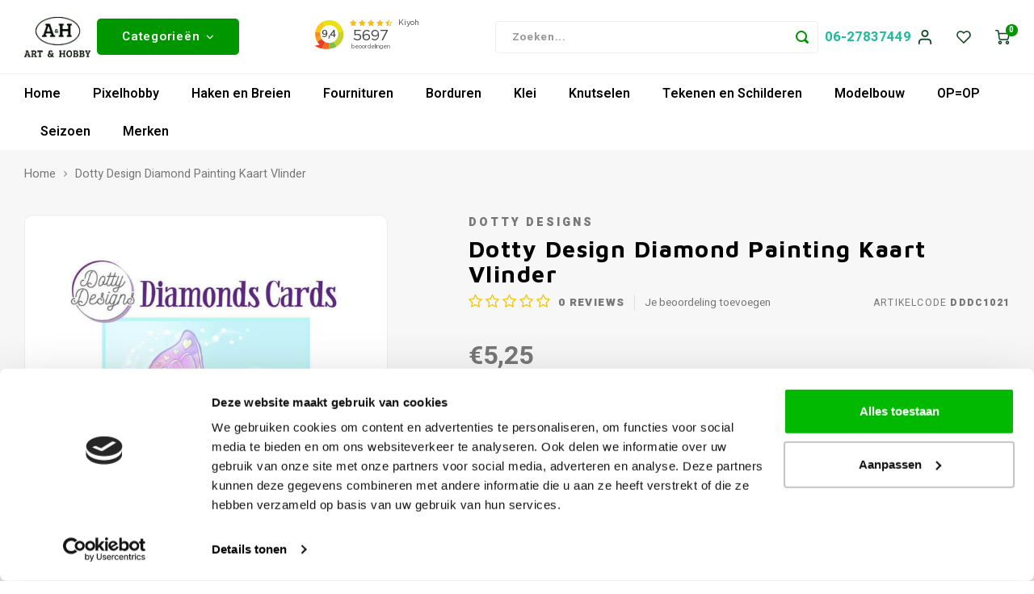

--- FILE ---
content_type: text/html;charset=utf-8
request_url: https://www.artenhobby.nl/dotty-design-diamond-painting-kaart-vlinder.html
body_size: 89867
content:
<!DOCTYPE html>
<html lang="nl">
 
 
 
 
 
 
<script type="text/javascript"> 
   
var ecomm_prodid = 'DDDC1021'; 
 
 
var ecomm_totalvalue = 5.25;
  
</script> 
 
<meta name="facebook-domain-verification" content="0mv9m1wp7tojf7befwkez2afa1a2zp" />


  <head>
     
    
        
    <meta charset="utf-8"/>
<!-- [START] 'blocks/head.rain' -->
<!--

  (c) 2008-2026 Lightspeed Netherlands B.V.
  http://www.lightspeedhq.com
  Generated: 29-01-2026 @ 01:25:38

-->
<link rel="canonical" href="https://www.artenhobby.nl/dotty-design-diamond-painting-kaart-vlinder.html"/>
<link rel="alternate" href="https://www.artenhobby.nl/index.rss" type="application/rss+xml" title="Nieuwe producten"/>
<meta name="robots" content="noodp,noydir"/>
<meta name="google-site-verification" content="lmn9WBHdkKRKW7Qyb10f5lNQnKzZnvV6FZH_vCDUFlE"/>
<meta name="google-site-verification" content="&lt;meta name=&quot;msvalidate.01&quot; content=&quot;5E4036CFCCEEC735B41F67C0C934692C&quot; /&gt;"/>
<meta name="google-site-verification" content="PSE3GOv7McakVs-AFZ3p59AlbP8ph28pnqFtaIUnZXU"/>
<meta name="google-site-verification" content="&lt;meta name=&quot;p:domain_verify&quot; content=&quot;fc108229a0655cdcc4bb17e4fa07f8e5&quot;/&gt;"/>
<meta name="google-site-verification" content="u4inI3zcC_Hsmn3TW9w1DEPRNuu_AjU-UUqo8pNW4LU"/>
<meta property="og:url" content="https://www.artenhobby.nl/dotty-design-diamond-painting-kaart-vlinder.html?source=facebook"/>
<meta property="og:site_name" content="Art en Hobby"/>
<meta property="og:title" content="Dotty Design Diamond Painting Kaart Vlinder Kopen"/>
<meta property="og:description" content="Dotty Design Diamond Painting Kaart Vlinder ✅ Grappige Diamond Painting Kaarten ✅ Art &amp; Hobbywinkel ✅ Snelle Levering  &amp; Lage Verzendkosten"/>
<meta property="og:image" content="https://cdn.webshopapp.com/shops/276543/files/362685090/dotty-designs-dotty-design-diamond-painting-kaart.jpg"/>
<script>
<meta name="msvalidate.01" content="5E4036CFCCEEC735B41F67C0C934692C" />
</script>
<script>
(function(w,d,s,l,i){w[l]=w[l]||[];w[l].push({'gtm.start':
new Date().getTime(),event:'gtm.js'});var f=d.getElementsByTagName(s)[0],
j=d.createElement(s),dl=l!='dataLayer'?'&l='+l:'';j.async=true;j.src=
'https://www.googletagmanager.com/gtm.js?id='+i+dl;f.parentNode.insertBefore(j,f);
})(window,document,'script','dataLayer','GTM-WQ72R59');
</script>
<script src="https://shipping.gls.nl/shopsystems/v2/lightspeed/checkout/85-1752580905.js"></script>
<!--[if lt IE 9]>
<script src="https://cdn.webshopapp.com/assets/html5shiv.js?2025-02-20"></script>
<![endif]-->
<!-- [END] 'blocks/head.rain' -->
    <title>Dotty Design Diamond Painting Kaart Vlinder Kopen - Art en Hobby</title>
    <meta name="description" content="Dotty Design Diamond Painting Kaart Vlinder ✅ Grappige Diamond Painting Kaarten ✅ Art &amp; Hobbywinkel ✅ Snelle Levering  &amp; Lage Verzendkosten" />
    <meta name="keywords" content="Dotty, Designs, , , Dotty, Design, Diamond, Painting, Kaart, Vlinder, Art en Hobby hobbywinkel Online uit Assen Drenthe. Wolwinkel en handwerkwinkel voor haken, breien, borduren. Kunstenaarswinkel voor schilderen en tekenen." />
    <meta http-equiv="X-UA-Compatible" content="IE=edge,chrome=1">
    <meta name="viewport" content="width=device-width, initial-scale=1.0">
    <meta name="apple-mobile-web-app-capable" content="yes">
    <meta name="apple-mobile-web-app-status-bar-style" content="black">
    <meta property="fb:app_id" content="966242223397117"/>
    <meta name="viewport" content="width=device-width, initial-scale=1, maximum-scale=1, user-scalable=0"/>
    <meta name="apple-mobile-web-app-capable" content="yes">
    <meta name="HandheldFriendly" content="true" /> 
		<meta name="apple-mobile-web-app-title" content="Art en Hobby">
  
		<link rel="apple-touch-icon-precomposed" href="https://cdn.webshopapp.com/shops/276543/themes/163812/assets/homescreen-icon.jpg?2026012114545720201112165923"/> 
  
    <link rel="shortcut icon" href="https://cdn.webshopapp.com/shops/276543/themes/163812/v/1306211/assets/favicon.ico?20220510131442" type="image/x-icon" />
    <link rel="icon" type="image/png" sizes="32x32" href="https://cdn.webshopapp.com/shops/276543/themes/163812/assets/favicon-32x32.png?2026012114545720201112165923">
    <link rel="icon" type="image/png" sizes="16x16" href="https://cdn.webshopapp.com/shops/276543/themes/163812/assets/favicon-16x16.png?2026012114545720201112165923">
    <link rel="apple-touch-icon" sizes="180x180" href="https://cdn.webshopapp.com/shops/276543/themes/163812/assets/apple-touch-icon.png?2026012114545720201112165923">

  
    <link href='//fonts.googleapis.com/css?family=Heebo:400,300,500,600,700,800,900' rel='stylesheet' type='text/css'>
    <link href='//fonts.googleapis.com/css?family=Maven%20Pro:400,300,500,600,700,800,900' rel='stylesheet' type='text/css'>
    <link rel="stylesheet" href="https://cdn.webshopapp.com/shops/276543/themes/163812/assets/bootstrap.css?2026012114545720201112165923" />
    <link rel="stylesheet" href="https://cdn.webshopapp.com/shops/276543/themes/163812/assets/font-awesome-min.css?2026012114545720201112165923" />
  	  	<link href="https://cdn.webshopapp.com/shops/276543/themes/163812/assets/gibbon-icons.css?2026012114545720201112165923" rel="stylesheet">
    <link rel="stylesheet" href="https://cdn.webshopapp.com/shops/276543/themes/163812/assets/owl-carousel-min.css?2026012114545720201112165923" />  
    <link rel="stylesheet" href="https://cdn.webshopapp.com/shops/276543/themes/163812/assets/semantic.css?2026012114545720201112165923" />  
    <link rel="stylesheet" href="https://cdn.webshopapp.com/shops/276543/themes/163812/assets/jquery-fancybox-min.css?2026012114545720201112165923" /> 
    <link rel="stylesheet" href="https://cdn.webshopapp.com/shops/276543/themes/163812/assets/style.css?2026012114545720201112165923?920" /> 
    <link rel="stylesheet" href="https://cdn.webshopapp.com/shops/276543/themes/163812/assets/settings.css?2026012114545720201112165923" />  
    <link rel="stylesheet" href="https://cdn.webshopapp.com/assets/gui-2-0.css?2025-02-20" />
    <link rel="stylesheet" href="https://cdn.webshopapp.com/assets/gui-responsive-2-0.css?2025-02-20" />   
    <link rel="stylesheet" href="https://cdn.webshopapp.com/shops/276543/themes/163812/assets/custom.css?2026012114545720201112165923" />

    <script src="https://cdn.webshopapp.com/assets/jquery-1-9-1.js?2025-02-20"></script>
    <script src="https://cdn.webshopapp.com/assets/jquery-ui-1-10-1.js?2025-02-20"></script>
    
   
    <script src="https://cdn.webshopapp.com/shops/276543/themes/163812/assets/bootstrap.js?2026012114545720201112165923"></script>
    <script src="https://cdn.webshopapp.com/shops/276543/themes/163812/assets/owl-carousel-min.js?2026012114545720201112165923"></script>
    <script src="https://cdn.webshopapp.com/shops/276543/themes/163812/assets/semantic.js?2026012114545720201112165923"></script>
    <script src="https://cdn.webshopapp.com/shops/276543/themes/163812/assets/jquery-fancybox-min.js?2026012114545720201112165923"></script>
    <script src="https://cdn.webshopapp.com/shops/276543/themes/163812/assets/moment.js?2026012114545720201112165923"></script>  
    <script src="https://cdn.webshopapp.com/shops/276543/themes/163812/assets/js-cookie.js?2026012114545720201112165923"></script>
    <script src="https://cdn.webshopapp.com/shops/276543/themes/163812/assets/jquery-countdown-min.js?2026012114545720201112165923"></script>
  	<script src="https://cdn.webshopapp.com/shops/276543/themes/163812/assets/masonry.js?2026012114545720201112165923"></script>
    <script src="https://cdn.webshopapp.com/shops/276543/themes/163812/assets/global.js?20260121145457202011121659237"></script>
  	<script src="//cdnjs.cloudflare.com/ajax/libs/jqueryui-touch-punch/0.2.3/jquery.ui.touch-punch.min.js"></script>
    
    <script src="https://cdn.webshopapp.com/shops/276543/themes/163812/assets/jcarousel.js?2026012114545720201112165923"></script>
    <script src="https://cdn.webshopapp.com/assets/gui.js?2025-02-20"></script>
    <script src="https://cdn.webshopapp.com/assets/gui-responsive-2-0.js?2025-02-20"></script>
    
        
    
    <!--[if lt IE 9]>
    <link rel="stylesheet" href="https://cdn.webshopapp.com/shops/276543/themes/163812/assets/style-ie.css?2026012114545720201112165923" />
    <![endif]-->
  </head>  <body class=" no-mobile-bar"><script type="application/ld+json">
[
			{
    "@context": "http://schema.org",
    "@type": "BreadcrumbList",
    "itemListElement":
    [
      {
        "@type": "ListItem",
        "position": 1,
        "item": {
        	"@id": "https://www.artenhobby.nl/",
        	"name": "Home"
        }
      },
    	    	{
    		"@type": "ListItem",
     		"position": 2,
     		"item":	{
      		"@id": "https://www.artenhobby.nl/dotty-design-diamond-painting-kaart-vlinder.html",
      		"name": "Dotty Design Diamond Painting Kaart Vlinder"
    		}
    	}    	    ]
  },
      
      
  {
    "@context": "http://schema.org",
    "@type": "Product", 
    "name": "Dotty Designs   Dotty Design Diamond Painting Kaart Vlinder",
    "url": "https://www.artenhobby.nl/dotty-design-diamond-painting-kaart-vlinder.html",
    "brand": "Dotty Designs  ",    "description": "Dotty Design Diamond Painting Kaart Vlinder ✅ Grappige Diamond Painting Kaarten ✅ Art &amp; Hobbywinkel ✅ Snelle Levering  &amp; Lage Verzendkosten",    "image": "https://cdn.webshopapp.com/shops/276543/files/362685090/300x250x2/dotty-designs-dotty-design-diamond-painting-kaart.jpg",    "gtin13": "8718715092372",    "mpn": "DDDC1021",        "offers": {
      "@type": "Offer",
      "price": "5.25",
      "url": "https://www.artenhobby.nl/dotty-design-diamond-painting-kaart-vlinder.html",
      "priceValidUntil": "2027-01-29",
      "priceCurrency": "EUR",
        "availability": "https://schema.org/InStock",
        "inventoryLevel": "4"
          }
      },
      
    {
  "@context": "http://schema.org",
  "@id": "https://www.artenhobby.nl/#Organization",
  "@type": "Organization",
  "url": "https://www.artenhobby.nl/", 
  "name": "Art en Hobby",
  "logo": "https://cdn.webshopapp.com/shops/276543/themes/163812/v/1306458/assets/logo.png?20220516102753",
  "telephone": "06-27837449 ",
  "email": ""
  ,
  "aggregateRating": {
        "@type": "AggregateRating",
        "bestRating": "10",
        "worstRating": "1",
        "ratingValue": "9,3",
        "reviewCount": "4800",
        "url":"https://www.kiyoh.com/reviews/1045811/art_en_hobby?from=widget&amp;lang=nl"
    }
      }
  ]
</script><div id="cart-popup" class="cart-popup mobile-popup" data-popup="cart"><div class="popup-inner"><div class="inner cart-wrap"><div class="table"><div class="title-small title-font" style="margin-bottom:10px;">Winkelwagen</div><div class="empty-cart">
      	Geen producten gevonden...
      </div><div class="table-wrap"><form id="gui-form-cart" action="https://www.artenhobby.nl/cart/update/" method="post"><table></table></form></div><div class="shipping-discount hidden"><div class="discount-block"><form class="gui-form-discount" action="https://www.artenhobby.nl/cart/setDiscount/" method="post"><input class="standard-input" type="text" name="code" placeholder="Kortingscode"><a class="btn btn-small accent add-discount"  href="javascript:;"><i class="fa fa-plus"></i></a></form></div></div></div><div class="totals-wrap"><div class="totals"><div class="title-small title-font hidden-xs"><span data-cart-items>0</span> artikelen</div><table><tr><td>Totaal excl. btw</td><td data-cart-total-excl>€0,00</td></tr><tr><td>BTW</td><td data-cart-total-vat>€0,00</td></tr><tr><td>Totaal</td><td data-cart-total-incl>€0,00</td></tr></table><div class="buttons"><a class="btn accent" href="https://www.artenhobby.nl/checkout/">Naar de kassa</a><a class="btn light hidden-xs" href="javascript:;" data-fancybox-close>Ga verder met winkelen</a></div></div><div class="payments hidden-xs"><a href="https://www.artenhobby.nl/service/payment-methods/" title="Betaalmethoden"><img src="https://cdn.webshopapp.com/shops/276543/themes/163812/assets/ideal.png?2026012114545720201112165923" alt="iDEAL" /></a><a href="https://www.artenhobby.nl/service/payment-methods/" title="Betaalmethoden"><img src="https://cdn.webshopapp.com/shops/276543/themes/163812/assets/mistercash.png?2026012114545720201112165923" alt="Bancontact" /></a><a href="https://www.artenhobby.nl/service/payment-methods/" title="Betaalmethoden"><img src="https://cdn.webshopapp.com/shops/276543/themes/163812/assets/belfius.png?2026012114545720201112165923" alt="Belfius" /></a><a href="https://www.artenhobby.nl/service/payment-methods/" title="Betaalmethoden"><img src="https://cdn.webshopapp.com/shops/276543/themes/163812/assets/kbc.png?2026012114545720201112165923" alt="KBC" /></a><a href="https://www.artenhobby.nl/service/payment-methods/" title="Betaalmethoden"><img src="https://cdn.webshopapp.com/shops/276543/themes/163812/assets/giropay.png?2026012114545720201112165923" alt="Giropay" /></a><a href="https://www.artenhobby.nl/service/payment-methods/" title="Betaalmethoden"><img src="https://cdn.webshopapp.com/shops/276543/themes/163812/assets/eps.png?2026012114545720201112165923" alt="EPS" /></a><a href="https://www.artenhobby.nl/service/payment-methods/" title="Betaalmethoden"><img src="https://cdn.webshopapp.com/shops/276543/themes/163812/assets/banktransfer.png?2026012114545720201112165923" alt="Bank transfer" /></a><a href="https://www.artenhobby.nl/service/payment-methods/" title="Betaalmethoden"><img src="https://cdn.webshopapp.com/shops/276543/themes/163812/assets/cartesbancaires.png?2026012114545720201112165923" alt="Cartes Bancaires" /></a><a href="https://www.artenhobby.nl/service/payment-methods/" title="Betaalmethoden"><img src="https://cdn.webshopapp.com/shops/276543/themes/163812/assets/visa.png?2026012114545720201112165923" alt="Visa" /></a><a href="https://www.artenhobby.nl/service/payment-methods/" title="Betaalmethoden"><img src="https://cdn.webshopapp.com/shops/276543/themes/163812/assets/maestro.png?2026012114545720201112165923" alt="Maestro" /></a><a href="https://www.artenhobby.nl/service/payment-methods/" title="Betaalmethoden"><img src="https://cdn.webshopapp.com/shops/276543/themes/163812/assets/directebanking.png?2026012114545720201112165923" alt="SOFORT Banking" /></a><a href="https://www.artenhobby.nl/service/payment-methods/" title="Betaalmethoden"><img src="https://cdn.webshopapp.com/shops/276543/themes/163812/assets/klarnapaylater.png?2026012114545720201112165923" alt="Klarna." /></a></div></div></div></div><div class="close-popup"><div class="close-popup-inner"><a href="javascript:;" class="close-mobile-popup" data-fancybox-close>
        Sluiten
      </a></div></div></div><div id="login-popup" class="mobile-popup" data-popup="login"><div class="popup-inner"><div class="title-small title-font">Inloggen</div><form class="formLogin" id="formLogin" action="https://www.artenhobby.nl/account/loginPost/?return=https%3A%2F%2Fwww.artenhobby.nl%2Fdotty-design-diamond-painting-kaart-vlinder.html" method="post"><input type="hidden" name="key" value="84bfb2fd0b9039d463da101e9ceedf74" /><input type="hidden" name="type" value="login" /><input type="submit" hidden/><input type="text" name="email" id="formLoginEmail" value="" placeholder="E-mailadres" class="standard-input" /><input type="password" name="password" id="formLoginPassword" value="" placeholder="Wachtwoord" class="standard-input"/><div class="buttons"><a class="btn accent" href="#" onclick="$('#formLogin').submit(); return false;" title="Inloggen">Inloggen</a><a class="btn facebook" rel="nofollow" onclick="gui_facebook('https://www.artenhobby.nl/account/loginFacebook/?return=https%3A%2F%2Fwww.artenhobby.nl%2Fdotty-design-diamond-painting-kaart-vlinder.html'); return false;">Login with Facebook</a></div></form><div class="options"><a class="forgot-pw" href="https://www.artenhobby.nl/account/password/">Wachtwoord vergeten?</a><span class="or">of</span><a class="no-account" href="https://www.artenhobby.nl/account/register/">Nog geen account? Klik</a></div></div><div class="close-popup"><div class="close-popup-inner"><a href="javascript:;" class="close-mobile-popup" data-fancybox-close>
        Sluiten
      </a></div></div></div><div class="mobile-menu mobile-popup" data-popup="menu"><div class="popup-inner"><div class="menu-wrap"><div class="breads">Hoofdmenu</div><div class="title-small title-font">Categorieën</div><div class="menu"><ul><li class=""><a class="normal-link" href="https://www.artenhobby.nl/pixelhobby/">Pixelhobby<span class="more-cats"><i class="fa fa-chevron-right"></i></span></a><div class="subs"><ul class=""><li class=""><a class="normal-link" href="https://www.artenhobby.nl/pixelhobby/pixelhobby-basisplaat/">Pixelhobby basisplaat</a></li><li class=""><a class="normal-link" href="https://www.artenhobby.nl/pixelhobby/pixelmatjes/">Pixelmatjes</a></li><li class=""><a class="normal-link" href="https://www.artenhobby.nl/pixelhobby/pixelhobby-patronen/">Pixelhobby patronen<span class="more-cats"><i class="fa fa-chevron-right"></i></span></a><div class="subs"><ul class=""><li class=""><a class="normal-link" href="https://www.artenhobby.nl/pixelhobby/pixelhobby-patronen/pixelhobby-patronen-dieren/">Pixelhobby Patronen Dieren</a></li><li class=""><a class="normal-link" href="https://www.artenhobby.nl/pixelhobby/pixelhobby-patronen/pixelhobby-patronen-themas/">Pixelhobby Patronen Thema&#039;s</a></li><li class=""><a class="normal-link" href="https://www.artenhobby.nl/pixelhobby/pixelhobby-patronen/pixelhobby-groeimeter/">Pixelhobby groeimeter</a></li></ul></div></li><li class=""><a class="normal-link" href="https://www.artenhobby.nl/pixelhobby/pixelhobby-sleutelhangers/">Pixelhobby Sleutelhangers</a></li><li class=""><a class="normal-link" href="https://www.artenhobby.nl/pixelhobby/pixelhobby-kubus-setjes/">Pixelhobby kubus setjes</a></li><li class=""><a class="normal-link" href="https://www.artenhobby.nl/pixelhobby/pixel-set/">Pixel Set</a></li><li class=""><a class="normal-link" href="https://www.artenhobby.nl/pixelhobby/pixelhobby-lijsten/">Pixelhobby Lijsten</a></li><li class=""><a class="normal-link" href="https://www.artenhobby.nl/pixelhobby/pixelhobby-xl/">Pixelhobby XL<span class="more-cats"><i class="fa fa-chevron-right"></i></span></a><div class="subs"><ul class=""><li class=""><a class="normal-link" href="https://www.artenhobby.nl/pixelhobby/pixelhobby-xl/pixelhobby-xl-pixelmatjes/">Pixelhobby XL Pixelmatjes</a></li><li class=""><a class="normal-link" href="https://www.artenhobby.nl/pixelhobby/pixelhobby-xl/pixelhobby-xl-sets/">Pixelhobby XL Sets </a></li><li class=""><a class="normal-link" href="https://www.artenhobby.nl/pixelhobby/pixelhobby-xl/pixelhobby-xl-kubus/">Pixelhobby XL Kubus </a></li><li class=""><a class="normal-link" href="https://www.artenhobby.nl/pixelhobby/pixelhobby-xl/pixelhobby-xl-thema-box/">Pixelhobby XL Thema box</a></li><li class=""><a class="normal-link" href="https://www.artenhobby.nl/pixelhobby/pixelhobby-xl/pixelhobby-xl-startsetjes-en-fun-pack/">Pixelhobby XL Startsetjes en Fun Pack</a></li></ul></div></li><li class=""><a class="normal-link" href="https://www.artenhobby.nl/pixelhobby/pixelhobby-accessoires/">Pixelhobby accessoires</a></li><li class=""><a class="normal-link" href="https://www.artenhobby.nl/pixelhobby/pixelhobby-foto-service/">Pixelhobby Foto Service</a></li></ul></div></li><li class=""><a class="normal-link" href="https://www.artenhobby.nl/haken-en-breien/">Haken  en Breien<span class="more-cats"><i class="fa fa-chevron-right"></i></span></a><div class="subs"><ul class=""><li class=""><a class="normal-link" href="https://www.artenhobby.nl/haken-en-breien/metalen-ringen/">Metalen ringen</a></li><li class=""><a class="normal-link" href="https://www.artenhobby.nl/haken-en-breien/sokkenwol/">Sokkenwol<span class="more-cats"><i class="fa fa-chevron-right"></i></span></a><div class="subs"><ul class=""><li class=""><a class="normal-link" href="https://www.artenhobby.nl/haken-en-breien/sokkenwol/jawoll/">Jawoll</a></li><li class=""><a class="normal-link" href="https://www.artenhobby.nl/haken-en-breien/sokkenwol/meilenweit-sokkenwol/">Meilenweit Sokkenwol</a></li><li class=""><a class="normal-link" href="https://www.artenhobby.nl/haken-en-breien/sokkenwol/lang-yarns-sokkenwol/">Lang Yarns Sokkenwol</a></li><li class=""><a class="normal-link" href="https://www.artenhobby.nl/haken-en-breien/sokkenwol/noorse-sokkenwol/">Noorse Sokkenwol</a></li><li class=""><a class="normal-link" href="https://www.artenhobby.nl/haken-en-breien/sokkenwol/durable-soqs-sokkenwol/">Durable Soqs Sokkenwol</a></li><li class=""><a class="normal-link" href="https://www.artenhobby.nl/haken-en-breien/sokkenwol/sokkenwol-6-draads/">Sokkenwol 6 draads</a></li><li class=""><a class="normal-link" href="https://www.artenhobby.nl/haken-en-breien/sokkenwol/regia-sokkenwol/">Regia Sokkenwol</a></li><li class=""><a class="normal-link" href="https://www.artenhobby.nl/haken-en-breien/sokkenwol/accessoires-sokkenwol/">Accessoires Sokkenwol</a></li><li class=""><a class="normal-link" href="https://www.artenhobby.nl/haken-en-breien/sokkenwol/8-draads-sokkenwol/">8 draads sokkenwol</a></li></ul></div></li><li class=""><a class="normal-link" href="https://www.artenhobby.nl/haken-en-breien/breigaren-en-haakgaren/">Breigaren en Haakgaren<span class="more-cats"><i class="fa fa-chevron-right"></i></span></a><div class="subs"><ul class=""><li class=""><a class="normal-link" href="https://www.artenhobby.nl/haken-en-breien/breigaren-en-haakgaren/lana-grossa/">Lana Grossa</a></li><li class=""><a class="normal-link" href="https://www.artenhobby.nl/haken-en-breien/breigaren-en-haakgaren/lang-yarns/">Lang Yarns</a></li><li class=""><a class="normal-link" href="https://www.artenhobby.nl/haken-en-breien/breigaren-en-haakgaren/scheepjeswol/">Scheepjeswol</a></li><li class=""><a class="normal-link" href="https://www.artenhobby.nl/haken-en-breien/breigaren-en-haakgaren/durable/">Durable  </a></li><li class=""><a class="normal-link" href="https://www.artenhobby.nl/haken-en-breien/breigaren-en-haakgaren/ijslandse-wol/">IJslandse Wol</a></li><li class=""><a class="normal-link" href="https://www.artenhobby.nl/haken-en-breien/breigaren-en-haakgaren/lopi/">Lopi</a></li><li class=""><a class="normal-link" href="https://www.artenhobby.nl/haken-en-breien/breigaren-en-haakgaren/dmc/">DMC </a></li><li class=""><a class="normal-link" href="https://www.artenhobby.nl/haken-en-breien/breigaren-en-haakgaren/schachenmayr/">Schachenmayr</a></li><li class=""><a class="normal-link" href="https://www.artenhobby.nl/haken-en-breien/breigaren-en-haakgaren/adriafil/">Adriafil</a></li><li class=""><a class="normal-link" href="https://www.artenhobby.nl/haken-en-breien/breigaren-en-haakgaren/rico-design-garen/">Rico Design Garen</a></li></ul></div></li><li class=""><a class="normal-link" href="https://www.artenhobby.nl/haken-en-breien/wol-opruiming-opop/">Wol Opruiming OP=OP!!!</a></li><li class=""><a class="normal-link" href="https://www.artenhobby.nl/haken-en-breien/macrame/">Macramé<span class="more-cats"><i class="fa fa-chevron-right"></i></span></a><div class="subs"><ul class=""><li class=""><a class="normal-link" href="https://www.artenhobby.nl/haken-en-breien/macrame/macrame-garen/">Macrame Garen</a></li></ul></div></li><li class=""><a class="normal-link" href="https://www.artenhobby.nl/haken-en-breien/haaknaalden/">Haaknaalden<span class="more-cats"><i class="fa fa-chevron-right"></i></span></a><div class="subs"><ul class=""><li class=""><a class="normal-link" href="https://www.artenhobby.nl/haken-en-breien/haaknaalden/ergonomische-haaknaalden/">Ergonomische haaknaalden</a></li><li class=""><a class="normal-link" href="https://www.artenhobby.nl/haken-en-breien/haaknaalden/clover-haaknaalden/">Clover Haaknaalden</a></li><li class=""><a class="normal-link" href="https://www.artenhobby.nl/haken-en-breien/haaknaalden/tunische-haaknaalden/">Tunische Haaknaalden</a></li></ul></div></li><li class=""><a class="normal-link" href="https://www.artenhobby.nl/haken-en-breien/haakpakketten/">Haakpakketten<span class="more-cats"><i class="fa fa-chevron-right"></i></span></a><div class="subs"><ul class=""><li class=""><a class="normal-link" href="https://www.artenhobby.nl/haken-en-breien/haakpakketten/funnys-haken/">Funny&#039;s Haken </a></li><li class=""><a class="normal-link" href="https://www.artenhobby.nl/haken-en-breien/haakpakketten/haakpakket-knuffel/">Haakpakket Knuffel</a></li><li class=""><a class="normal-link" href="https://www.artenhobby.nl/haken-en-breien/haakpakketten/haakpakket-mandala/">Haakpakket Mandala </a></li></ul></div></li><li class=""><a class="normal-link" href="https://www.artenhobby.nl/haken-en-breien/haakboeken/">Haakboeken</a></li><li class=""><a class="normal-link" href="https://www.artenhobby.nl/haken-en-breien/breinaalden/">Breinaalden<span class="more-cats"><i class="fa fa-chevron-right"></i></span></a><div class="subs"><ul class=""><li class=""><a class="normal-link" href="https://www.artenhobby.nl/haken-en-breien/breinaalden/rondbreinaalden/">Rondbreinaalden</a></li><li class=""><a class="normal-link" href="https://www.artenhobby.nl/haken-en-breien/breinaalden/kabelnaald/">Kabelnaald</a></li><li class=""><a class="normal-link" href="https://www.artenhobby.nl/haken-en-breien/breinaalden/sokkennaalden/">Sokkennaalden</a></li><li class=""><a class="normal-link" href="https://www.artenhobby.nl/haken-en-breien/breinaalden/breinaaldenetui/">Breinaaldenetui</a></li><li class=""><a class="normal-link" href="https://www.artenhobby.nl/haken-en-breien/breinaalden/breinaalden-dikte-meter/">Breinaalden dikte meter</a></li></ul></div></li><li class=""><a class="normal-link" href="https://www.artenhobby.nl/haken-en-breien/breiboeken/">Breiboeken</a></li><li class=""><a class="normal-link" href="https://www.artenhobby.nl/haken-en-breien/muud-tassen/">Muud Tassen</a></li><li class=""><a class="normal-link" href="https://www.artenhobby.nl/haken-en-breien/benodigdheden-voor-haken-en-breien/">Benodigdheden voor Haken en Breien<span class="more-cats"><i class="fa fa-chevron-right"></i></span></a><div class="subs"><ul class=""><li class=""><a class="normal-link" href="https://www.artenhobby.nl/haken-en-breien/benodigdheden-voor-haken-en-breien/garenkom/">Garenkom</a></li><li class=""><a class="normal-link" href="https://www.artenhobby.nl/haken-en-breien/benodigdheden-voor-haken-en-breien/breitas/">Breitas</a></li><li class=""><a class="normal-link" href="https://www.artenhobby.nl/haken-en-breien/benodigdheden-voor-haken-en-breien/breinaalden-koker/">Breinaalden Koker</a></li><li class=""><a class="normal-link" href="https://www.artenhobby.nl/haken-en-breien/benodigdheden-voor-haken-en-breien/wol-wasmiddel/">Wol Wasmiddel</a></li></ul></div></li><li class=""><a class="normal-link" href="https://www.artenhobby.nl/haken-en-breien/punniken/">Punniken<span class="more-cats"><i class="fa fa-chevron-right"></i></span></a><div class="subs"><ul class=""><li class=""><a class="normal-link" href="https://www.artenhobby.nl/haken-en-breien/punniken/punnikmolen/">Punnikmolen</a></li></ul></div></li></ul></div></li><li class=""><a class="normal-link" href="https://www.artenhobby.nl/fournituren/">Fournituren<span class="more-cats"><i class="fa fa-chevron-right"></i></span></a><div class="subs"><ul class=""><li class=""><a class="normal-link" href="https://www.artenhobby.nl/fournituren/scharen/">Scharen<span class="more-cats"><i class="fa fa-chevron-right"></i></span></a><div class="subs"><ul class=""><li class=""><a class="normal-link" href="https://www.artenhobby.nl/fournituren/scharen/borduurschaartje/">Borduurschaartje</a></li><li class=""><a class="normal-link" href="https://www.artenhobby.nl/fournituren/scharen/stoffenschaar/">Stoffenschaar</a></li><li class=""><a class="normal-link" href="https://www.artenhobby.nl/fournituren/scharen/tornmesjes/">Tornmesjes</a></li><li class=""><a class="normal-link" href="https://www.artenhobby.nl/fournituren/scharen/rolmes/">Rolmes</a></li></ul></div></li><li class=""><a class="normal-link" href="https://www.artenhobby.nl/fournituren/kleding-markeren/">Kleding Markeren</a></li><li class=""><a class="normal-link" href="https://www.artenhobby.nl/fournituren/naalden-en-spelden/">Naalden en Spelden<span class="more-cats"><i class="fa fa-chevron-right"></i></span></a><div class="subs"><ul class=""><li class=""><a class="normal-link" href="https://www.artenhobby.nl/fournituren/naalden-en-spelden/naaimachine-naalden/">Naaimachine naalden</a></li><li class=""><a class="normal-link" href="https://www.artenhobby.nl/fournituren/naalden-en-spelden/speldenkussen/">Speldenkussen</a></li><li class=""><a class="normal-link" href="https://www.artenhobby.nl/fournituren/naalden-en-spelden/magnetische-speldenkussen/">Magnetische Speldenkussen</a></li><li class=""><a class="normal-link" href="https://www.artenhobby.nl/fournituren/naalden-en-spelden/veiligheidsspeld/">Veiligheidsspeld</a></li></ul></div></li><li class=""><a class="normal-link" href="https://www.artenhobby.nl/fournituren/naaigaren/">Naaigaren<span class="more-cats"><i class="fa fa-chevron-right"></i></span></a><div class="subs"><ul class=""><li class=""><a class="normal-link" href="https://www.artenhobby.nl/fournituren/naaigaren/gutermann-garen/">Gutermann Garen</a></li><li class=""><a class="normal-link" href="https://www.artenhobby.nl/fournituren/naaigaren/linnen-naaigaren/">Linnen Naaigaren</a></li><li class=""><a class="normal-link" href="https://www.artenhobby.nl/fournituren/naaigaren/stopwol/">Stopwol</a></li><li class=""><a class="normal-link" href="https://www.artenhobby.nl/fournituren/naaigaren/elastisch-garen/">Elastisch Garen</a></li><li class=""><a class="normal-link" href="https://www.artenhobby.nl/fournituren/naaigaren/metallic-naaigaren/">Metallic Naaigaren</a></li><li class=""><a class="normal-link" href="https://www.artenhobby.nl/fournituren/naaigaren/lockgaren/">Lockgaren</a></li></ul></div></li><li class=""><a class="normal-link" href="https://www.artenhobby.nl/fournituren/daglichtlampen/">Daglichtlampen<span class="more-cats"><i class="fa fa-chevron-right"></i></span></a><div class="subs"><ul class=""><li class=""><a class="normal-link" href="https://www.artenhobby.nl/fournituren/daglichtlampen/loeplamp/">Loeplamp</a></li></ul></div></li><li class=""><a class="normal-link" href="https://www.artenhobby.nl/fournituren/elastiek/">Elastiek<span class="more-cats"><i class="fa fa-chevron-right"></i></span></a><div class="subs"><ul class=""><li class=""><a class="normal-link" href="https://www.artenhobby.nl/fournituren/elastiek/zwart-elastiek/">Zwart elastiek</a></li></ul></div></li><li class=""><a class="normal-link" href="https://www.artenhobby.nl/fournituren/tashengels/">Tashengels <span class="more-cats"><i class="fa fa-chevron-right"></i></span></a><div class="subs"><ul class=""><li class=""><a class="normal-link" href="https://www.artenhobby.nl/fournituren/tashengels/schouderband-tas/">Schouderband Tas</a></li></ul></div></li><li class=""><a class="normal-link" href="https://www.artenhobby.nl/fournituren/knopen-en-sluitingen/">Knopen en Sluitingen<span class="more-cats"><i class="fa fa-chevron-right"></i></span></a><div class="subs"><ul class=""><li class=""><a class="normal-link" href="https://www.artenhobby.nl/fournituren/knopen-en-sluitingen/drukknopen/">Drukknopen</a></li><li class=""><a class="normal-link" href="https://www.artenhobby.nl/fournituren/knopen-en-sluitingen/gespen/">Gespen</a></li><li class=""><a class="normal-link" href="https://www.artenhobby.nl/fournituren/knopen-en-sluitingen/d-ringen/">D Ringen</a></li><li class=""><a class="normal-link" href="https://www.artenhobby.nl/fournituren/knopen-en-sluitingen/musketonhaak/">Musketonhaak </a></li><li class=""><a class="normal-link" href="https://www.artenhobby.nl/fournituren/knopen-en-sluitingen/tas-sluiting/">Tas Sluiting</a></li><li class=""><a class="normal-link" href="https://www.artenhobby.nl/fournituren/knopen-en-sluitingen/vestsluiting/">Vestsluiting </a></li><li class=""><a class="normal-link" href="https://www.artenhobby.nl/fournituren/knopen-en-sluitingen/koordstopper/">Koordstopper</a></li></ul></div></li><li class=""><a class="normal-link" href="https://www.artenhobby.nl/fournituren/opbergsystemen/">Opbergsystemen<span class="more-cats"><i class="fa fa-chevron-right"></i></span></a><div class="subs"><ul class=""><li class=""><a class="normal-link" href="https://www.artenhobby.nl/fournituren/opbergsystemen/kunststof-opbergsystemen/">Kunststof opbergsystemen</a></li><li class=""><a class="normal-link" href="https://www.artenhobby.nl/fournituren/opbergsystemen/naaimanden/">naaimanden</a></li><li class=""><a class="normal-link" href="https://www.artenhobby.nl/fournituren/opbergsystemen/handwerktassen/">handwerktassen</a></li><li class=""><a class="normal-link" href="https://www.artenhobby.nl/fournituren/opbergsystemen/haaknaalden-etui/">Haaknaalden Etui</a></li></ul></div></li><li class=""><a class="normal-link" href="https://www.artenhobby.nl/fournituren/koord/">Koord</a></li><li class=""><a class="normal-link" href="https://www.artenhobby.nl/fournituren/band-en-lint/">Band en Lint<span class="more-cats"><i class="fa fa-chevron-right"></i></span></a><div class="subs"><ul class=""><li class=""><a class="normal-link" href="https://www.artenhobby.nl/fournituren/band-en-lint/biaisband/">Biaisband  </a></li><li class=""><a class="normal-link" href="https://www.artenhobby.nl/fournituren/band-en-lint/tassenband/">Tassenband</a></li><li class=""><a class="normal-link" href="https://www.artenhobby.nl/fournituren/band-en-lint/kant-lint/">Kant Lint</a></li></ul></div></li><li class=""><a class="normal-link" href="https://www.artenhobby.nl/fournituren/naaimachine-onderdelen/">Naaimachine Onderdelen<span class="more-cats"><i class="fa fa-chevron-right"></i></span></a><div class="subs"><ul class=""><li class=""><a class="normal-link" href="https://www.artenhobby.nl/fournituren/naaimachine-onderdelen/naaimachine-olie/">Naaimachine Olie</a></li><li class=""><a class="normal-link" href="https://www.artenhobby.nl/fournituren/naaimachine-onderdelen/naaimachine-spoel/">Naaimachine Spoel</a></li></ul></div></li><li class=""><a class="normal-link" href="https://www.artenhobby.nl/fournituren/overige-fournituren/">Overige fournituren<span class="more-cats"><i class="fa fa-chevron-right"></i></span></a><div class="subs"><ul class=""><li class=""><a class="normal-link" href="https://www.artenhobby.nl/fournituren/overige-fournituren/kussenvulling/">Kussenvulling</a></li><li class=""><a class="normal-link" href="https://www.artenhobby.nl/fournituren/overige-fournituren/vingerhoedje/">Vingerhoedje</a></li><li class=""><a class="normal-link" href="https://www.artenhobby.nl/fournituren/overige-fournituren/meetlint/">Meetlint</a></li><li class=""><a class="normal-link" href="https://www.artenhobby.nl/fournituren/overige-fournituren/toerenteller-voor-haken/">Toerenteller voor haken</a></li><li class=""><a class="normal-link" href="https://www.artenhobby.nl/fournituren/overige-fournituren/belletjes-en-klokjes/">Belletjes en Klokjes</a></li><li class=""><a class="normal-link" href="https://www.artenhobby.nl/fournituren/overige-fournituren/oogjes-voor-knuffels/">Oogjes voor knuffels</a></li><li class=""><a class="normal-link" href="https://www.artenhobby.nl/fournituren/overige-fournituren/leren-label/">Leren Label</a></li><li class=""><a class="normal-link" href="https://www.artenhobby.nl/fournituren/overige-fournituren/applicaties-voor-kleding/">Applicaties voor Kleding</a></li><li class=""><a class="normal-link" href="https://www.artenhobby.nl/fournituren/overige-fournituren/draaddoorstekers/">draaddoorstekers</a></li><li class=""><a class="normal-link" href="https://www.artenhobby.nl/fournituren/overige-fournituren/stekenmarkeerders/">Stekenmarkeerders</a></li><li class=""><a class="normal-link" href="https://www.artenhobby.nl/fournituren/overige-fournituren/reparatiedoek/">Reparatiedoek</a></li><li class=""><a class="normal-link" href="https://www.artenhobby.nl/fournituren/overige-fournituren/knielappen-en-elleboogstukken/">Knielappen en Elleboogstukken</a></li><li class=""><a class="normal-link" href="https://www.artenhobby.nl/fournituren/overige-fournituren/tussenvoering/">Tussenvoering</a></li><li class=""><a class="normal-link" href="https://www.artenhobby.nl/fournituren/overige-fournituren/diverse/">Diverse</a></li><li class=""><a class="normal-link" href="https://www.artenhobby.nl/fournituren/overige-fournituren/textiellijm/">Textiellijm</a></li><li class=""><a class="normal-link" href="https://www.artenhobby.nl/fournituren/overige-fournituren/kunstleer/">Kunstleer</a></li><li class=""><a class="normal-link" href="https://www.artenhobby.nl/fournituren/overige-fournituren/naaisetje/">Naaisetje</a></li><li class=""><a class="normal-link" href="https://www.artenhobby.nl/fournituren/overige-fournituren/pluisjes-verwijderaar/">Pluisjes Verwijderaar</a></li></ul></div></li></ul></div></li><li class=""><a class="normal-link" href="https://www.artenhobby.nl/borduren/">Borduren<span class="more-cats"><i class="fa fa-chevron-right"></i></span></a><div class="subs"><ul class=""><li class=""><a class="normal-link" href="https://www.artenhobby.nl/borduren/borduurpakket/">Borduurpakket<span class="more-cats"><i class="fa fa-chevron-right"></i></span></a><div class="subs"><ul class=""><li class=""><a class="normal-link" href="https://www.artenhobby.nl/borduren/borduurpakket/borduurpakket-geboorte/">Borduurpakket geboorte</a></li><li class=""><a class="normal-link" href="https://www.artenhobby.nl/borduren/borduurpakket/borduurpakket-kussen/">Borduurpakket Kussen</a></li><li class=""><a class="normal-link" href="https://www.artenhobby.nl/borduren/borduurpakket/smyrna-knopen/">Smyrna Knopen</a></li><li class=""><a class="normal-link" href="https://www.artenhobby.nl/borduren/borduurpakket/borduurkaarten/">Borduurkaarten</a></li><li class=""><a class="normal-link" href="https://www.artenhobby.nl/borduren/borduurpakket/tafelkleed-borduren/">Tafelkleed borduren</a></li><li class=""><a class="normal-link" href="https://www.artenhobby.nl/borduren/borduurpakket/borduurpakketten-voorbedrukt/">Borduurpakketten voorbedrukt</a></li><li class=""><a class="normal-link" href="https://www.artenhobby.nl/borduren/borduurpakket/voorbedrukt-stramien/">Voorbedrukt Stramien</a></li><li class=""><a class="normal-link" href="https://www.artenhobby.nl/borduren/borduurpakket/borduurpakket-kerst/">Borduurpakket Kerst</a></li><li class=""><a class="normal-link" href="https://www.artenhobby.nl/borduren/borduurpakket/borduurpakket-bloemen/">Borduurpakket bloemen</a></li><li class=""><a class="normal-link" href="https://www.artenhobby.nl/borduren/borduurpakket/borduurpakket-landschap/">Borduurpakket Landschap</a></li><li class=""><a class="normal-link" href="https://www.artenhobby.nl/borduren/borduurpakket/borduurpakket-modern/">Borduurpakket Modern</a></li><li class=""><a class="normal-link" href="https://www.artenhobby.nl/borduren/borduurpakket/borduurpakket-dieren/">Borduurpakket Dieren</a></li><li class=""><a class="normal-link" href="https://www.artenhobby.nl/borduren/borduurpakket/borduren-voor-kinderen/">Borduren voor kinderen</a></li><li class=""><a class="normal-link" href="https://www.artenhobby.nl/borduren/borduurpakket/geurzakjes-borduren/">Geurzakjes borduren</a></li><li class=""><a class="normal-link" href="https://www.artenhobby.nl/borduren/borduurpakket/boekenlegger-borduren/">Boekenlegger borduren</a></li><li class=""><a class="normal-link" href="https://www.artenhobby.nl/borduren/borduurpakket/borduurpakket-voor-beginners/">Borduurpakket voor beginners</a></li><li class=""><a class="normal-link" href="https://www.artenhobby.nl/borduren/borduurpakket/schellekoord/">Schellekoord</a></li><li class=""><a class="normal-link" href="https://www.artenhobby.nl/borduren/borduurpakket/merklap-borduren/">Merklap Borduren</a></li></ul></div></li><li class=""><a class="normal-link" href="https://www.artenhobby.nl/borduren/petit-point/">Petit Point</a></li><li class=""><a class="normal-link" href="https://www.artenhobby.nl/borduren/hardanger-borduren/">Hardanger Borduren</a></li><li class=""><a class="normal-link" href="https://www.artenhobby.nl/borduren/borduurnaalden/">Borduurnaalden<span class="more-cats"><i class="fa fa-chevron-right"></i></span></a><div class="subs"><ul class=""><li class=""><a class="normal-link" href="https://www.artenhobby.nl/borduren/borduurnaalden/stompe-naald/">Stompe naald</a></li><li class=""><a class="normal-link" href="https://www.artenhobby.nl/borduren/borduurnaalden/bolletjesnaald/">Bolletjesnaald</a></li><li class=""><a class="normal-link" href="https://www.artenhobby.nl/borduren/borduurnaalden/naald-met-groot-oog/">Naald met groot oog</a></li><li class=""><a class="normal-link" href="https://www.artenhobby.nl/borduren/borduurnaalden/stopnaald/">Stopnaald</a></li></ul></div></li><li class=""><a class="normal-link" href="https://www.artenhobby.nl/borduren/borduurringen/">Borduurringen</a></li><li class=""><a class="normal-link" href="https://www.artenhobby.nl/borduren/borduurstoffen/">Borduurstoffen<span class="more-cats"><i class="fa fa-chevron-right"></i></span></a><div class="subs"><ul class=""><li class=""><a class="normal-link" href="https://www.artenhobby.nl/borduren/borduurstoffen/borduurband/">Borduurband</a></li><li class=""><a class="normal-link" href="https://www.artenhobby.nl/borduren/borduurstoffen/aida-borduurstof/">Aida borduurstof</a></li><li class=""><a class="normal-link" href="https://www.artenhobby.nl/borduren/borduurstoffen/slabbetje-borduren/">Slabbetje borduren</a></li><li class=""><a class="normal-link" href="https://www.artenhobby.nl/borduren/borduurstoffen/smyrna-stramien/">Smyrna Stramien</a></li><li class=""><a class="normal-link" href="https://www.artenhobby.nl/borduren/borduurstoffen/plastic-stramien/">Plastic Stramien</a></li><li class=""><a class="normal-link" href="https://www.artenhobby.nl/borduren/borduurstoffen/waste-canvas-oplosbaar-borduurstof/">waste canvas oplosbaar borduurstof</a></li><li class=""><a class="normal-link" href="https://www.artenhobby.nl/borduren/borduurstoffen/borduren-handdoek/">Borduren handdoek</a></li></ul></div></li><li class=""><a class="normal-link" href="https://www.artenhobby.nl/borduren/borduurpatronen/">Borduurpatronen<span class="more-cats"><i class="fa fa-chevron-right"></i></span></a><div class="subs"><ul class=""><li class=""><a class="normal-link" href="https://www.artenhobby.nl/borduren/borduurpatronen/sashiko-patronen/">Sashiko patronen</a></li></ul></div></li><li class=""><a class="normal-link" href="https://www.artenhobby.nl/borduren/borduurlijsten/">Borduurlijsten</a></li><li class=""><a class="normal-link" href="https://www.artenhobby.nl/borduren/punchen/">Punchen</a></li><li class=""><a class="normal-link" href="https://www.artenhobby.nl/borduren/dmc-borduurgaren/">DMC Borduurgaren<span class="more-cats"><i class="fa fa-chevron-right"></i></span></a><div class="subs"><ul class=""><li class=""><a class="normal-link" href="https://www.artenhobby.nl/borduren/dmc-borduurgaren/dmc-mouline/">DMC Mouline  </a></li><li class=""><a class="normal-link" href="https://www.artenhobby.nl/borduren/dmc-borduurgaren/dmc-colour-variations/">DMC Colour Variations</a></li><li class=""><a class="normal-link" href="https://www.artenhobby.nl/borduren/dmc-borduurgaren/dmc-light-effects/">DMC Light Effects  </a></li><li class=""><a class="normal-link" href="https://www.artenhobby.nl/borduren/dmc-borduurgaren/dmc-borduurgaren-setjes/">DMC Borduurgaren Setjes</a></li></ul></div></li><li class=""><a class="normal-link" href="https://www.artenhobby.nl/borduren/borduurbenodigdheden/">Borduurbenodigdheden<span class="more-cats"><i class="fa fa-chevron-right"></i></span></a><div class="subs"><ul class=""><li class=""><a class="normal-link" href="https://www.artenhobby.nl/borduren/borduurbenodigdheden/garenhouder/">Garenhouder</a></li><li class=""><a class="normal-link" href="https://www.artenhobby.nl/borduren/borduurbenodigdheden/regeltellers/">regeltellers</a></li></ul></div></li><li class=""><a class="normal-link" href="https://www.artenhobby.nl/borduren/borduurkatoen/">Borduurkatoen</a></li><li class=""><a class="normal-link" href="https://www.artenhobby.nl/borduren/merken-borduren/">Merken Borduren<span class="more-cats"><i class="fa fa-chevron-right"></i></span></a><div class="subs"><ul class=""><li class=""><a class="normal-link" href="https://www.artenhobby.nl/borduren/merken-borduren/lanarte-borduurpakket/">Lanarte borduurpakket</a></li><li class=""><a class="normal-link" href="https://www.artenhobby.nl/borduren/merken-borduren/vervaco-borduurpakket/">Vervaco borduurpakket</a></li><li class=""><a class="normal-link" href="https://www.artenhobby.nl/borduren/merken-borduren/bothy-threads/">Bothy Threads</a></li><li class=""><a class="normal-link" href="https://www.artenhobby.nl/borduren/merken-borduren/alisa-borduurpakket/">Alisa borduurpakket</a></li><li class=""><a class="normal-link" href="https://www.artenhobby.nl/borduren/merken-borduren/eva-rosenstand/">Eva Rosenstand  </a></li><li class=""><a class="normal-link" href="https://www.artenhobby.nl/borduren/merken-borduren/dimensions-borduurpakket/">Dimensions borduurpakket</a></li><li class=""><a class="normal-link" href="https://www.artenhobby.nl/borduren/merken-borduren/borduurpakket-marjolein-bastin/">Borduurpakket Marjolein Bastin</a></li><li class=""><a class="normal-link" href="https://www.artenhobby.nl/borduren/merken-borduren/permin-borduurpakket/">Permin borduurpakket</a></li><li class=""><a class="normal-link" href="https://www.artenhobby.nl/borduren/merken-borduren/riolis-borduurpakket/">Riolis borduurpakket</a></li><li class=""><a class="normal-link" href="https://www.artenhobby.nl/borduren/merken-borduren/pako-borduurpakket/">Pako borduurpakket</a></li><li class=""><a class="normal-link" href="https://www.artenhobby.nl/borduren/merken-borduren/luca-s-borduurpakket/">Luca S borduurpakket</a></li><li class=""><a class="normal-link" href="https://www.artenhobby.nl/borduren/merken-borduren/heritage-crafts-borduurpakket/">Heritage Crafts Borduurpakket</a></li><li class=""><a class="normal-link" href="https://www.artenhobby.nl/borduren/merken-borduren/leti-stitch-borduurpakket/">Leti Stitch borduurpakket</a></li></ul></div></li></ul></div></li><li class=""><a class="normal-link" href="https://www.artenhobby.nl/klei/">Klei<span class="more-cats"><i class="fa fa-chevron-right"></i></span></a><div class="subs"><ul class=""><li class=""><a class="normal-link" href="https://www.artenhobby.nl/klei/polymeer-klei/">Polymeer Klei</a></li><li class=""><a class="normal-link" href="https://www.artenhobby.nl/klei/zelfdrogende-klei/">Zelfdrogende Klei</a></li><li class=""><a class="normal-link" href="https://www.artenhobby.nl/klei/boetseerklei/">Boetseerklei</a></li><li class=""><a class="normal-link" href="https://www.artenhobby.nl/klei/boetseergereedschap/">Boetseergereedschap<span class="more-cats"><i class="fa fa-chevron-right"></i></span></a><div class="subs"><ul class=""><li class=""><a class="normal-link" href="https://www.artenhobby.nl/klei/boetseergereedschap/draaischijf/">Draaischijf</a></li></ul></div></li><li class=""><a class="normal-link" href="https://www.artenhobby.nl/klei/glazuren/">Glazuren</a></li><li class=""><a class="normal-link" href="https://www.artenhobby.nl/klei/speksteen/">Speksteen</a></li><li class=""><a class="normal-link" href="https://www.artenhobby.nl/klei/afbakservice-klei/">Afbakservice Klei</a></li></ul></div></li><li class=""><a class="normal-link" href="https://www.artenhobby.nl/knutselen/">Knutselen<span class="more-cats"><i class="fa fa-chevron-right"></i></span></a><div class="subs"><ul class=""><li class=""><a class="normal-link" href="https://www.artenhobby.nl/knutselen/legpuzzels/">Legpuzzels<span class="more-cats"><i class="fa fa-chevron-right"></i></span></a><div class="subs"><ul class=""><li class=""><a class="normal-link" href="https://www.artenhobby.nl/knutselen/legpuzzels/minipuzzel/">Minipuzzel</a></li><li class=""><a class="normal-link" href="https://www.artenhobby.nl/knutselen/legpuzzels/puzzel-300-stukjes/">Puzzel 300 stukjes</a></li><li class=""><a class="normal-link" href="https://www.artenhobby.nl/knutselen/legpuzzels/puzzel-500-stukjes/">Puzzel 500 stukjes</a></li><li class=""><a class="normal-link" href="https://www.artenhobby.nl/knutselen/legpuzzels/puzzel-1000-stukjes/">Puzzel 1000 stukjes</a></li><li class=""><a class="normal-link" href="https://www.artenhobby.nl/knutselen/legpuzzels/puzzel-1500-stukjes/">Puzzel 1500 stukjes</a></li><li class=""><a class="normal-link" href="https://www.artenhobby.nl/knutselen/legpuzzels/puzzel-2000-stukjes/">Puzzel 2000 stukjes</a></li><li class=""><a class="normal-link" href="https://www.artenhobby.nl/knutselen/legpuzzels/puzzel-3000-stukjes/">Puzzel 3000 stukjes</a></li><li class=""><a class="normal-link" href="https://www.artenhobby.nl/knutselen/legpuzzels/puzzel-accessoires/">Puzzel Accessoires</a></li><li class=""><a class="normal-link" href="https://www.artenhobby.nl/knutselen/legpuzzels/houten-puzzels/">Houten Puzzels</a></li></ul></div></li><li class=""><a class="normal-link" href="https://www.artenhobby.nl/knutselen/strijkkralen/">Strijkkralen<span class="more-cats"><i class="fa fa-chevron-right"></i></span></a><div class="subs"><ul class=""><li class=""><a class="normal-link" href="https://www.artenhobby.nl/knutselen/strijkkralen/mini-strijkkralen/">Mini strijkkralen</a></li><li class=""><a class="normal-link" href="https://www.artenhobby.nl/knutselen/strijkkralen/midi-strijkkralen/">Midi strijkkralen</a></li><li class=""><a class="normal-link" href="https://www.artenhobby.nl/knutselen/strijkkralen/maxi-strijkkralen/">Maxi strijkkralen</a></li><li class=""><a class="normal-link" href="https://www.artenhobby.nl/knutselen/strijkkralen/hama-strijkkralen/">Hama strijkkralen</a></li><li class=""><a class="normal-link" href="https://www.artenhobby.nl/knutselen/strijkkralen/strijkkralen-vormen/">Strijkkralen vormen</a></li><li class=""><a class="normal-link" href="https://www.artenhobby.nl/knutselen/strijkkralen/strijkkralen-accessoires/">strijkkralen accessoires</a></li></ul></div></li><li class=""><a class="normal-link" href="https://www.artenhobby.nl/knutselen/giethars-en-resin/">Giethars en Resin<span class="more-cats"><i class="fa fa-chevron-right"></i></span></a><div class="subs"><ul class=""><li class=""><a class="normal-link" href="https://www.artenhobby.nl/knutselen/giethars-en-resin/epoxy-mallen/">Epoxy mallen</a></li><li class=""><a class="normal-link" href="https://www.artenhobby.nl/knutselen/giethars-en-resin/epoxy-kleuren/">Epoxy kleuren</a></li></ul></div></li><li class=""><a class="normal-link" href="https://www.artenhobby.nl/knutselen/diamond-painting/">Diamond painting<span class="more-cats"><i class="fa fa-chevron-right"></i></span></a><div class="subs"><ul class=""><li class=""><a class="normal-link" href="https://www.artenhobby.nl/knutselen/diamond-painting/diamond-painting-kerst/">Diamond Painting Kerst</a></li><li class=""><a class="normal-link" href="https://www.artenhobby.nl/knutselen/diamond-painting/diamond-painting-kaarten/">Diamond painting kaarten</a></li><li class=""><a class="normal-link" href="https://www.artenhobby.nl/knutselen/diamond-painting/diamond-painting-opbergdoosjes/">Diamond painting opbergdoosjes</a></li><li class=""><a class="normal-link" href="https://www.artenhobby.nl/knutselen/diamond-painting/diamond-painting-accessoires/">Diamond painting accessoires</a></li></ul></div></li><li class=""><a class="normal-link" href="https://www.artenhobby.nl/knutselen/knutsel-vilt/">Knutsel Vilt<span class="more-cats"><i class="fa fa-chevron-right"></i></span></a><div class="subs"><ul class=""><li class=""><a class="normal-link" href="https://www.artenhobby.nl/knutselen/knutsel-vilt/viltpakket/">Viltpakket</a></li><li class=""><a class="normal-link" href="https://www.artenhobby.nl/knutselen/knutsel-vilt/knutselvilt/">Knutselvilt</a></li><li class=""><a class="normal-link" href="https://www.artenhobby.nl/knutselen/knutsel-vilt/viltnaalden/">Viltnaalden</a></li><li class=""><a class="normal-link" href="https://www.artenhobby.nl/knutselen/knutsel-vilt/vilt-benodigdheden/">Vilt benodigdheden</a></li></ul></div></li><li class=""><a class="normal-link" href="https://www.artenhobby.nl/knutselen/knutselgereedschap/">Knutselgereedschap<span class="more-cats"><i class="fa fa-chevron-right"></i></span></a><div class="subs"><ul class=""><li class=""><a class="normal-link" href="https://www.artenhobby.nl/knutselen/knutselgereedschap/figuurzaag/">Figuurzaag</a></li><li class=""><a class="normal-link" href="https://www.artenhobby.nl/knutselen/knutselgereedschap/houtbrander/">Houtbrander</a></li><li class=""><a class="normal-link" href="https://www.artenhobby.nl/knutselen/knutselgereedschap/kinderschaar/">Kinderschaar</a></li><li class=""><a class="normal-link" href="https://www.artenhobby.nl/knutselen/knutselgereedschap/hobby-schaar/">Hobby schaar</a></li><li class=""><a class="normal-link" href="https://www.artenhobby.nl/knutselen/knutselgereedschap/hobbymes/">Hobbymes</a></li></ul></div></li><li class=""><a class="normal-link" href="https://www.artenhobby.nl/knutselen/hobbydots/">Hobbydots<span class="more-cats"><i class="fa fa-chevron-right"></i></span></a><div class="subs"><ul class=""><li class=""><a class="normal-link" href="https://www.artenhobby.nl/knutselen/hobbydots/stitch-and-do/">Stitch and Do</a></li><li class=""><a class="normal-link" href="https://www.artenhobby.nl/knutselen/hobbydots/dot-en-do/">Dot en Do</a></li></ul></div></li><li class=""><a class="normal-link" href="https://www.artenhobby.nl/knutselen/knutselmateriaal/">Knutselmateriaal<span class="more-cats"><i class="fa fa-chevron-right"></i></span></a><div class="subs"><ul class=""><li class=""><a class="normal-link" href="https://www.artenhobby.nl/knutselen/knutselmateriaal/knutselpapier/">Knutselpapier </a></li><li class=""><a class="normal-link" href="https://www.artenhobby.nl/knutselen/knutselmateriaal/stempels/">Stempels</a></li><li class=""><a class="normal-link" href="https://www.artenhobby.nl/knutselen/knutselmateriaal/knutselen-met-hout/">Knutselen met hout</a></li><li class=""><a class="normal-link" href="https://www.artenhobby.nl/knutselen/knutselmateriaal/sequins/">Sequins</a></li><li class=""><a class="normal-link" href="https://www.artenhobby.nl/knutselen/knutselmateriaal/chenilledraad-en-pompons/">Chenilledraad en pompons</a></li><li class=""><a class="normal-link" href="https://www.artenhobby.nl/knutselen/knutselmateriaal/kralen-en-rijgen/">Kralen en Rijgen</a></li><li class=""><a class="normal-link" href="https://www.artenhobby.nl/knutselen/knutselmateriaal/knutselogen/">knutselogen</a></li><li class=""><a class="normal-link" href="https://www.artenhobby.nl/knutselen/knutselmateriaal/glitter/">glitter</a></li><li class=""><a class="normal-link" href="https://www.artenhobby.nl/knutselen/knutselmateriaal/veertjes/">Veertjes</a></li><li class=""><a class="normal-link" href="https://www.artenhobby.nl/knutselen/knutselmateriaal/magneten/">magneten</a></li><li class=""><a class="normal-link" href="https://www.artenhobby.nl/knutselen/knutselmateriaal/styropor/">styropor</a></li></ul></div></li><li class=""><a class="normal-link" href="https://www.artenhobby.nl/knutselen/kaarsen-maken/">Kaarsen Maken<span class="more-cats"><i class="fa fa-chevron-right"></i></span></a><div class="subs"><ul class=""><li class=""><a class="normal-link" href="https://www.artenhobby.nl/knutselen/kaarsen-maken/kaarsenverf/">Kaarsenverf</a></li></ul></div></li><li class=""><a class="normal-link" href="https://www.artenhobby.nl/knutselen/textielproducten/">Textielproducten<span class="more-cats"><i class="fa fa-chevron-right"></i></span></a><div class="subs"><ul class=""><li class=""><a class="normal-link" href="https://www.artenhobby.nl/knutselen/textielproducten/textielstiften/">Textielstiften</a></li><li class=""><a class="normal-link" href="https://www.artenhobby.nl/knutselen/textielproducten/textielverf/">Textielverf</a></li></ul></div></li><li class=""><a class="normal-link" href="https://www.artenhobby.nl/knutselen/sieraden-maken/">Sieraden Maken<span class="more-cats"><i class="fa fa-chevron-right"></i></span></a><div class="subs"><ul class=""><li class=""><a class="normal-link" href="https://www.artenhobby.nl/knutselen/sieraden-maken/tassel/">Tassel</a></li><li class=""><a class="normal-link" href="https://www.artenhobby.nl/knutselen/sieraden-maken/elastiek-voor-armbandjes/">Elastiek voor armbandjes</a></li><li class=""><a class="normal-link" href="https://www.artenhobby.nl/knutselen/sieraden-maken/knijpkralen/">Knijpkralen</a></li><li class=""><a class="normal-link" href="https://www.artenhobby.nl/knutselen/sieraden-maken/splitringen/">Splitringen</a></li><li class=""><a class="normal-link" href="https://www.artenhobby.nl/knutselen/sieraden-maken/kalotjes/">Kalotjes </a></li><li class=""><a class="normal-link" href="https://www.artenhobby.nl/knutselen/sieraden-maken/slotjes-en-sluitingen/">Slotjes en sluitingen</a></li><li class=""><a class="normal-link" href="https://www.artenhobby.nl/knutselen/sieraden-maken/ashanger/">Ashanger</a></li></ul></div></li><li class=""><a class="normal-link" href="https://www.artenhobby.nl/knutselen/sjabloon/">Sjabloon<span class="more-cats"><i class="fa fa-chevron-right"></i></span></a><div class="subs"><ul class=""><li class=""><a class="normal-link" href="https://www.artenhobby.nl/knutselen/sjabloon/sjabloon-letters/">Sjabloon Letters</a></li><li class=""><a class="normal-link" href="https://www.artenhobby.nl/knutselen/sjabloon/sjabloon-bloem/">Sjabloon Bloem</a></li><li class=""><a class="normal-link" href="https://www.artenhobby.nl/knutselen/sjabloon/tekensjablonen/">Tekensjablonen</a></li></ul></div></li><li class=""><a class="normal-link" href="https://www.artenhobby.nl/knutselen/marianne-design/">Marianne Design</a></li><li class=""><a class="normal-link" href="https://www.artenhobby.nl/knutselen/hobbylijm/">Hobbylijm<span class="more-cats"><i class="fa fa-chevron-right"></i></span></a><div class="subs"><ul class=""><li class=""><a class="normal-link" href="https://www.artenhobby.nl/knutselen/hobbylijm/houtlijm/">Houtlijm</a></li><li class=""><a class="normal-link" href="https://www.artenhobby.nl/knutselen/hobbylijm/mod-podge/">Mod Podge</a></li><li class=""><a class="normal-link" href="https://www.artenhobby.nl/knutselen/hobbylijm/kleeffolie/">Kleeffolie</a></li></ul></div></li><li class=""><a class="normal-link" href="https://www.artenhobby.nl/knutselen/knutselpakket/">Knutselpakket</a></li><li class=""><a class="normal-link" href="https://www.artenhobby.nl/knutselen/decoratie-materialen/">Decoratie Materialen</a></li><li class=""><a class="normal-link" href="https://www.artenhobby.nl/knutselen/speelgoed/">Speelgoed<span class="more-cats"><i class="fa fa-chevron-right"></i></span></a><div class="subs"><ul class=""><li class=""><a class="normal-link" href="https://www.artenhobby.nl/knutselen/speelgoed/springtouw/">Springtouw</a></li></ul></div></li><li class=""><a class="normal-link" href="https://www.artenhobby.nl/knutselen/stickers/">Stickers</a></li><li class=""><a class="normal-link" href="https://www.artenhobby.nl/knutselen/mozaiek/">Mozaiek</a></li></ul></div></li><li class=""><a class="normal-link" href="https://www.artenhobby.nl/tekenen-en-schilderen/">Tekenen en Schilderen<span class="more-cats"><i class="fa fa-chevron-right"></i></span></a><div class="subs"><ul class=""><li class=""><a class="normal-link" href="https://www.artenhobby.nl/tekenen-en-schilderen/verf/">Verf<span class="more-cats"><i class="fa fa-chevron-right"></i></span></a><div class="subs"><ul class=""><li class=""><a class="normal-link" href="https://www.artenhobby.nl/tekenen-en-schilderen/verf/acrylverf/">Acrylverf</a></li><li class=""><a class="normal-link" href="https://www.artenhobby.nl/tekenen-en-schilderen/verf/olieverf/">Olieverf</a></li><li class=""><a class="normal-link" href="https://www.artenhobby.nl/tekenen-en-schilderen/verf/aquarelverf/">Aquarelverf</a></li><li class=""><a class="normal-link" href="https://www.artenhobby.nl/tekenen-en-schilderen/verf/gouache/">Gouache </a></li><li class=""><a class="normal-link" href="https://www.artenhobby.nl/tekenen-en-schilderen/verf/porseleinverf/">Porseleinverf  </a></li><li class=""><a class="normal-link" href="https://www.artenhobby.nl/tekenen-en-schilderen/verf/leerverf/">Leerverf</a></li><li class=""><a class="normal-link" href="https://www.artenhobby.nl/tekenen-en-schilderen/verf/glasverf/">Glasverf</a></li><li class=""><a class="normal-link" href="https://www.artenhobby.nl/tekenen-en-schilderen/verf/metallic-verf/">Metallic Verf</a></li><li class=""><a class="normal-link" href="https://www.artenhobby.nl/tekenen-en-schilderen/verf/decoratieverf/">Decoratieverf</a></li></ul></div></li><li class=""><a class="normal-link" href="https://www.artenhobby.nl/tekenen-en-schilderen/doeken-en-papier/">Doeken en Papier<span class="more-cats"><i class="fa fa-chevron-right"></i></span></a><div class="subs"><ul class=""><li class=""><a class="normal-link" href="https://www.artenhobby.nl/tekenen-en-schilderen/doeken-en-papier/schildersdoeken/">Schildersdoeken</a></li><li class=""><a class="normal-link" href="https://www.artenhobby.nl/tekenen-en-schilderen/doeken-en-papier/schilderspaneel/">Schilderspaneel</a></li><li class=""><a class="normal-link" href="https://www.artenhobby.nl/tekenen-en-schilderen/doeken-en-papier/aquarelpapier/">Aquarelpapier</a></li><li class=""><a class="normal-link" href="https://www.artenhobby.nl/tekenen-en-schilderen/doeken-en-papier/acrylverf-papier/">Acrylverf Papier</a></li><li class=""><a class="normal-link" href="https://www.artenhobby.nl/tekenen-en-schilderen/doeken-en-papier/olieverf-papier/">Olieverf Papier</a></li><li class=""><a class="normal-link" href="https://www.artenhobby.nl/tekenen-en-schilderen/doeken-en-papier/tekenpapier/">Tekenpapier</a></li><li class=""><a class="normal-link" href="https://www.artenhobby.nl/tekenen-en-schilderen/doeken-en-papier/pastelpapier/">Pastelpapier</a></li><li class=""><a class="normal-link" href="https://www.artenhobby.nl/tekenen-en-schilderen/doeken-en-papier/mix-media-papier/">Mix Media Papier</a></li><li class=""><a class="normal-link" href="https://www.artenhobby.nl/tekenen-en-schilderen/doeken-en-papier/schetsboeken/">Schetsboeken</a></li><li class=""><a class="normal-link" href="https://www.artenhobby.nl/tekenen-en-schilderen/doeken-en-papier/kalligrafie-papier/">Kalligrafie Papier</a></li><li class=""><a class="normal-link" href="https://www.artenhobby.nl/tekenen-en-schilderen/doeken-en-papier/overtrekpapier/">Overtrekpapier</a></li><li class=""><a class="normal-link" href="https://www.artenhobby.nl/tekenen-en-schilderen/doeken-en-papier/marker-papier/">Marker Papier</a></li><li class=""><a class="normal-link" href="https://www.artenhobby.nl/tekenen-en-schilderen/doeken-en-papier/transparant-papier/">Transparant Papier</a></li></ul></div></li><li class=""><a class="normal-link" href="https://www.artenhobby.nl/tekenen-en-schilderen/penselen/">Penselen<span class="more-cats"><i class="fa fa-chevron-right"></i></span></a><div class="subs"><ul class=""><li class=""><a class="normal-link" href="https://www.artenhobby.nl/tekenen-en-schilderen/penselen/aquarel-penselen/">Aquarel Penselen</a></li><li class=""><a class="normal-link" href="https://www.artenhobby.nl/tekenen-en-schilderen/penselen/olieverf-en-acrylverfpenselen/">Olieverf en Acrylverfpenselen</a></li><li class=""><a class="normal-link" href="https://www.artenhobby.nl/tekenen-en-schilderen/penselen/tamponeerkwasten/">tamponeerkwasten</a></li><li class=""><a class="normal-link" href="https://www.artenhobby.nl/tekenen-en-schilderen/penselen/waaierpenseel/">Waaierpenseel</a></li><li class=""><a class="normal-link" href="https://www.artenhobby.nl/tekenen-en-schilderen/penselen/spalters/">Spalters</a></li><li class=""><a class="normal-link" href="https://www.artenhobby.nl/tekenen-en-schilderen/penselen/sleper-penseel/">Sleper Penseel</a></li></ul></div></li><li class=""><a class="normal-link" href="https://www.artenhobby.nl/tekenen-en-schilderen/schildersbenodigdheden/">Schildersbenodigdheden <span class="more-cats"><i class="fa fa-chevron-right"></i></span></a><div class="subs"><ul class=""><li class=""><a class="normal-link" href="https://www.artenhobby.nl/tekenen-en-schilderen/schildersbenodigdheden/schildersezel/">Schildersezel</a></li><li class=""><a class="normal-link" href="https://www.artenhobby.nl/tekenen-en-schilderen/schildersbenodigdheden/schildersmes/">Schildersmes </a></li><li class=""><a class="normal-link" href="https://www.artenhobby.nl/tekenen-en-schilderen/schildersbenodigdheden/schilderspalet/">Schilderspalet</a></li><li class=""><a class="normal-link" href="https://www.artenhobby.nl/tekenen-en-schilderen/schildersbenodigdheden/ledemodellen/">Ledemodellen</a></li><li class=""><a class="normal-link" href="https://www.artenhobby.nl/tekenen-en-schilderen/schildersbenodigdheden/medium-en-vernis/">Medium en Vernis</a></li><li class=""><a class="normal-link" href="https://www.artenhobby.nl/tekenen-en-schilderen/schildersbenodigdheden/gesso/">Gesso</a></li></ul></div></li><li class=""><a class="normal-link" href="https://www.artenhobby.nl/tekenen-en-schilderen/pastelkrijt/">Pastelkrijt<span class="more-cats"><i class="fa fa-chevron-right"></i></span></a><div class="subs"><ul class=""><li class=""><a class="normal-link" href="https://www.artenhobby.nl/tekenen-en-schilderen/pastelkrijt/oliepastel/">Oliepastel</a></li><li class=""><a class="normal-link" href="https://www.artenhobby.nl/tekenen-en-schilderen/pastelkrijt/carre-krijt/">Carré Krijt</a></li><li class=""><a class="normal-link" href="https://www.artenhobby.nl/tekenen-en-schilderen/pastelkrijt/softpastel/">Softpastel</a></li><li class=""><a class="normal-link" href="https://www.artenhobby.nl/tekenen-en-schilderen/pastelkrijt/panpastel/">PanPastel</a></li></ul></div></li><li class=""><a class="normal-link" href="https://www.artenhobby.nl/tekenen-en-schilderen/potloden/">Potloden<span class="more-cats"><i class="fa fa-chevron-right"></i></span></a><div class="subs"><ul class=""><li class=""><a class="normal-link" href="https://www.artenhobby.nl/tekenen-en-schilderen/potloden/faber-castell-kleurpotloden/">Faber Castell Kleurpotloden</a></li><li class=""><a class="normal-link" href="https://www.artenhobby.nl/tekenen-en-schilderen/potloden/pastelpotloden/">Pastelpotloden</a></li><li class=""><a class="normal-link" href="https://www.artenhobby.nl/tekenen-en-schilderen/potloden/aquarel-potloden/">Aquarel Potloden  </a></li><li class=""><a class="normal-link" href="https://www.artenhobby.nl/tekenen-en-schilderen/potloden/tekenbenodigdheden/">Tekenbenodigdheden</a></li><li class=""><a class="normal-link" href="https://www.artenhobby.nl/tekenen-en-schilderen/potloden/vulpotlood/">Vulpotlood</a></li><li class=""><a class="normal-link" href="https://www.artenhobby.nl/tekenen-en-schilderen/potloden/waskrijt/">Waskrijt</a></li><li class=""><a class="normal-link" href="https://www.artenhobby.nl/tekenen-en-schilderen/potloden/grafiet-potlood/">Grafiet Potlood</a></li><li class=""><a class="normal-link" href="https://www.artenhobby.nl/tekenen-en-schilderen/potloden/wasco-krijt/">Wasco Krijt</a></li><li class=""><a class="normal-link" href="https://www.artenhobby.nl/tekenen-en-schilderen/potloden/kinderpotloden/">Kinderpotloden</a></li><li class=""><a class="normal-link" href="https://www.artenhobby.nl/tekenen-en-schilderen/potloden/kleurboek-voor-volwassenen/">Kleurboek voor volwassenen</a></li></ul></div></li><li class=""><a class="normal-link" href="https://www.artenhobby.nl/tekenen-en-schilderen/markers-en-stiften/">Markers en Stiften<span class="more-cats"><i class="fa fa-chevron-right"></i></span></a><div class="subs"><ul class=""><li class=""><a class="normal-link" href="https://www.artenhobby.nl/tekenen-en-schilderen/markers-en-stiften/posca-stiften/">Posca Stiften</a></li><li class=""><a class="normal-link" href="https://www.artenhobby.nl/tekenen-en-schilderen/markers-en-stiften/alcohol-markers/">Alcohol Markers</a></li><li class=""><a class="normal-link" href="https://www.artenhobby.nl/tekenen-en-schilderen/markers-en-stiften/watervaste-stift/">Watervaste Stift</a></li><li class=""><a class="normal-link" href="https://www.artenhobby.nl/tekenen-en-schilderen/markers-en-stiften/acrylverf-stiften/">Acrylverf Stiften</a></li><li class=""><a class="normal-link" href="https://www.artenhobby.nl/tekenen-en-schilderen/markers-en-stiften/gelpennen/">Gelpennen</a></li><li class=""><a class="normal-link" href="https://www.artenhobby.nl/tekenen-en-schilderen/markers-en-stiften/krijtmarkers/">Krijtmarkers</a></li><li class=""><a class="normal-link" href="https://www.artenhobby.nl/tekenen-en-schilderen/markers-en-stiften/markeerstiften/">Markeerstiften</a></li><li class=""><a class="normal-link" href="https://www.artenhobby.nl/tekenen-en-schilderen/markers-en-stiften/kinderstiften/">Kinderstiften</a></li></ul></div></li><li class=""><a class="normal-link" href="https://www.artenhobby.nl/tekenen-en-schilderen/fineliner/">Fineliner</a></li><li class=""><a class="normal-link" href="https://www.artenhobby.nl/tekenen-en-schilderen/houtskool-tekenen/">Houtskool Tekenen</a></li><li class=""><a class="normal-link" href="https://www.artenhobby.nl/tekenen-en-schilderen/boeken/">Boeken</a></li><li class=""><a class="normal-link" href="https://www.artenhobby.nl/tekenen-en-schilderen/inkt/">Inkt<span class="more-cats"><i class="fa fa-chevron-right"></i></span></a><div class="subs"><ul class=""><li class=""><a class="normal-link" href="https://www.artenhobby.nl/tekenen-en-schilderen/inkt/ecoline/">Ecoline</a></li><li class=""><a class="normal-link" href="https://www.artenhobby.nl/tekenen-en-schilderen/inkt/acryl-inkt/">Acryl Inkt</a></li><li class=""><a class="normal-link" href="https://www.artenhobby.nl/tekenen-en-schilderen/inkt/alcohol-inkt/">Alcohol inkt</a></li><li class=""><a class="normal-link" href="https://www.artenhobby.nl/tekenen-en-schilderen/inkt/oostindische-inkt/">Oostindische Inkt</a></li><li class=""><a class="normal-link" href="https://www.artenhobby.nl/tekenen-en-schilderen/inkt/vulpen-inkt/">Vulpen inkt</a></li><li class=""><a class="normal-link" href="https://www.artenhobby.nl/tekenen-en-schilderen/inkt/kalligrafie/">Kalligrafie</a></li></ul></div></li><li class=""><a class="normal-link" href="https://www.artenhobby.nl/tekenen-en-schilderen/boekbinden/">Boekbinden</a></li><li class=""><a class="normal-link" href="https://www.artenhobby.nl/tekenen-en-schilderen/overig/">Overig<span class="more-cats"><i class="fa fa-chevron-right"></i></span></a><div class="subs"><ul class=""><li class=""><a class="normal-link" href="https://www.artenhobby.nl/tekenen-en-schilderen/overig/gelli-arts-plate/">Gelli Arts Plate</a></li><li class=""><a class="normal-link" href="https://www.artenhobby.nl/tekenen-en-schilderen/overig/baklijsten/">Baklijsten</a></li><li class=""><a class="normal-link" href="https://www.artenhobby.nl/tekenen-en-schilderen/overig/schilderij-ophangsysteem/">Schilderij Ophangsysteem</a></li></ul></div></li><li class=""><a class="normal-link" href="https://www.artenhobby.nl/tekenen-en-schilderen/linodruk/">Linodruk<span class="more-cats"><i class="fa fa-chevron-right"></i></span></a><div class="subs"><ul class=""><li class=""><a class="normal-link" href="https://www.artenhobby.nl/tekenen-en-schilderen/linodruk/lino-plaat/">Lino Plaat</a></li><li class=""><a class="normal-link" href="https://www.artenhobby.nl/tekenen-en-schilderen/linodruk/linodruk-gereedschap/">Linodruk Gereedschap</a></li><li class=""><a class="normal-link" href="https://www.artenhobby.nl/tekenen-en-schilderen/linodruk/lino-verf/">Lino Verf</a></li></ul></div></li><li class=""><a class="normal-link" href="https://www.artenhobby.nl/tekenen-en-schilderen/pennen/">Pennen<span class="more-cats"><i class="fa fa-chevron-right"></i></span></a><div class="subs"><ul class=""><li class=""><a class="normal-link" href="https://www.artenhobby.nl/tekenen-en-schilderen/pennen/balpennen/">Balpennen</a></li></ul></div></li></ul></div></li><li class=""><a class="normal-link" href="https://www.artenhobby.nl/modelbouw/">Modelbouw<span class="more-cats"><i class="fa fa-chevron-right"></i></span></a><div class="subs"><ul class=""><li class=""><a class="normal-link" href="https://www.artenhobby.nl/modelbouw/robotime-modelbouw/">Robotime Modelbouw</a></li><li class=""><a class="normal-link" href="https://www.artenhobby.nl/modelbouw/rokr-bouwpakket/">Rokr Bouwpakket</a></li><li class=""><a class="normal-link" href="https://www.artenhobby.nl/modelbouw/modelbouw-vliegtuig/">Modelbouw Vliegtuig</a></li><li class=""><a class="normal-link" href="https://www.artenhobby.nl/modelbouw/modelbouw-tank/">Modelbouw Tank</a></li><li class=""><a class="normal-link" href="https://www.artenhobby.nl/modelbouw/plastic-modelbouw-schepen/">Plastic Modelbouw Schepen</a></li><li class=""><a class="normal-link" href="https://www.artenhobby.nl/modelbouw/modelbouw-auto/">Modelbouw Auto</a></li><li class=""><a class="normal-link" href="https://www.artenhobby.nl/modelbouw/modelbouw-gereedschap/">Modelbouw Gereedschap</a></li><li class=""><a class="normal-link" href="https://www.artenhobby.nl/modelbouw/modelbouw-verf/">Modelbouw verf<span class="more-cats"><i class="fa fa-chevron-right"></i></span></a><div class="subs"><ul class=""><li class=""><a class="normal-link" href="https://www.artenhobby.nl/modelbouw/modelbouw-verf/revell-email-verf/">Revell Email Verf</a></li><li class=""><a class="normal-link" href="https://www.artenhobby.nl/modelbouw/modelbouw-verf/vallejo-verf/">Vallejo Verf</a></li><li class=""><a class="normal-link" href="https://www.artenhobby.nl/modelbouw/modelbouw-verf/revell-aqua-color/">Revell Aqua Color</a></li></ul></div></li></ul></div></li><li class=""><a class="normal-link" href="https://www.artenhobby.nl/opop/">OP=OP</a></li><li class=""><a class="normal-link" href="https://www.artenhobby.nl/seizoen/">Seizoen<span class="more-cats"><i class="fa fa-chevron-right"></i></span></a><div class="subs"><ul class=""><li class=""><a class="normal-link" href="https://www.artenhobby.nl/seizoen/pasen/">Pasen</a></li><li class=""><a class="normal-link" href="https://www.artenhobby.nl/seizoen/valentijn/">Valentijn</a></li><li class=""><a class="normal-link" href="https://www.artenhobby.nl/seizoen/halloween/">Halloween</a></li><li class=""><a class="normal-link" href="https://www.artenhobby.nl/seizoen/herfst/">Herfst</a></li><li class=""><a class="normal-link" href="https://www.artenhobby.nl/seizoen/schoencadeautjes/">Schoencadeautjes</a></li><li class=""><a class="normal-link" href="https://www.artenhobby.nl/seizoen/kerst/">Kerst</a></li><li class=""><a class="normal-link" href="https://www.artenhobby.nl/seizoen/cadeau-voor-kunstenaars/">Cadeau voor kunstenaars</a></li><li class=""><a class="normal-link" href="https://www.artenhobby.nl/seizoen/cadeau-voor-handwerkers/">Cadeau voor handwerkers</a></li></ul></div></li><li class=""><a href="https://www.artenhobby.nl/brands/">Merken</a></li></ul><ul><li class="highlight hidden-sm"><a class="open-mobile-slide" data-popup="login" href="javascript:;">Inloggen</a></li></ul></div></div></div><div class="close-popup dark"><div class="close-popup-inner"><a href="javascript:;" class="close-mobile-popup" data-fancybox-close>
        Sluiten
      </a></div></div></div><header id="header" class="with-medium-logo"><div class="main-header"><div class="container"><div class="inner"><div class="mob-icons visible-xs"><ul><li><a class="open-mobile-slide" data-popup="menu" data-main-link href="javascript:;"><i class="sm sm-bars"></i></a></li><li><a class="open-mobile-slide" data-popup="login" data-main-link href="javascript:;"><i class="sm sm-user"></i></a></li></ul></div><div class="logo medium-logo align-middle"><a href="https://www.artenhobby.nl/"><img src="https://cdn.webshopapp.com/shops/276543/themes/163812/v/1306458/assets/logo.png?20220516102753" alt="Art en Hobby"></a></div><div class="mob-icons second visible-xs"><ul><li><a class="open-mobile-slide" data-popup="search" data-main-link href="javascript:;"><i class="sm sm-search"></i></a></li><li><a  href="https://www.artenhobby.nl/cart/"><span class="icon-wrap"><i class="sm sm-cart"></i><div class="items" data-cart-items>0</div></span></a></li></ul></div><div class="vertical-menu-wrap hidden-xs hidden-md hidden-lg"><div class="btn-wrap"><a class="btn accent vertical-menu-btn open-mobile-slide" data-popup="menu" data-main-link href="javascript:;">Categorieën<i class="fa fa-angle-down"></i></a></div></div><div class="vertical-menu-wrap hidden-xs hidden-sm  "><div class="btn-wrap"><a class="btn accent vertical-menu-btn open-vertical-menu">Categorieën<i class="fa fa-angle-down"></i></a><div class="vertical-menu"><ul><li class=""><a class="" href="https://www.artenhobby.nl/pixelhobby/"><div class="category-wrap"><img src="https://cdn.webshopapp.com/shops/276543/files/256381034/100x100x1/pixelhobby.jpg" alt="Pixelhobby">
                                            Pixelhobby
                    </div><i class="fa fa-chevron-right arrow-right"></i></a><div class="subs"><ul><li class="subs-title"><a class="" href="https://www.artenhobby.nl/pixelhobby/">Pixelhobby</a></li><li class=""><a class="" href="https://www.artenhobby.nl/pixelhobby/pixelhobby-basisplaat/"><div>
                            Pixelhobby basisplaat
                          </div></a></li><li class=""><a class="" href="https://www.artenhobby.nl/pixelhobby/pixelmatjes/"><div>
                            Pixelmatjes
                          </div></a></li><li class=""><a class="" href="https://www.artenhobby.nl/pixelhobby/pixelhobby-patronen/"><div>
                            Pixelhobby patronen
                          </div><i class="fa fa-chevron-right arrow-right"></i></a><div class="subs"><ul><li class="subs-title"><a class="" href="https://www.artenhobby.nl/pixelhobby/pixelhobby-patronen/">Pixelhobby patronen</a></li><li class=""><a class="" href="https://www.artenhobby.nl/pixelhobby/pixelhobby-patronen/pixelhobby-patronen-dieren/"><div>
                                  Pixelhobby Patronen Dieren
                                </div><i class="fa fa-chevron-right arrow-right"></i></a></li><li class=""><a class="" href="https://www.artenhobby.nl/pixelhobby/pixelhobby-patronen/pixelhobby-patronen-themas/"><div>
                                  Pixelhobby Patronen Thema&#039;s
                                </div><i class="fa fa-chevron-right arrow-right"></i></a></li><li class=""><a class="" href="https://www.artenhobby.nl/pixelhobby/pixelhobby-patronen/pixelhobby-groeimeter/"><div>
                                  Pixelhobby groeimeter
                                </div></a></li></ul></div></li><li class=""><a class="" href="https://www.artenhobby.nl/pixelhobby/pixelhobby-sleutelhangers/"><div>
                            Pixelhobby Sleutelhangers
                          </div></a></li><li class=""><a class="" href="https://www.artenhobby.nl/pixelhobby/pixelhobby-kubus-setjes/"><div>
                            Pixelhobby kubus setjes
                          </div></a></li><li class=""><a class="" href="https://www.artenhobby.nl/pixelhobby/pixel-set/"><div>
                            Pixel Set
                          </div></a></li><li class=""><a class="" href="https://www.artenhobby.nl/pixelhobby/pixelhobby-lijsten/"><div>
                            Pixelhobby Lijsten
                          </div></a></li><li class=""><a class="" href="https://www.artenhobby.nl/pixelhobby/pixelhobby-xl/"><div>
                            Pixelhobby XL
                          </div><i class="fa fa-chevron-right arrow-right"></i></a><div class="subs"><ul><li class="subs-title"><a class="" href="https://www.artenhobby.nl/pixelhobby/pixelhobby-xl/">Pixelhobby XL</a></li><li class=""><a class="" href="https://www.artenhobby.nl/pixelhobby/pixelhobby-xl/pixelhobby-xl-pixelmatjes/"><div>
                                  Pixelhobby XL Pixelmatjes
                                </div></a></li><li class=""><a class="" href="https://www.artenhobby.nl/pixelhobby/pixelhobby-xl/pixelhobby-xl-sets/"><div>
                                  Pixelhobby XL Sets 
                                </div></a></li><li class=""><a class="" href="https://www.artenhobby.nl/pixelhobby/pixelhobby-xl/pixelhobby-xl-kubus/"><div>
                                  Pixelhobby XL Kubus 
                                </div></a></li><li class=""><a class="" href="https://www.artenhobby.nl/pixelhobby/pixelhobby-xl/pixelhobby-xl-thema-box/"><div>
                                  Pixelhobby XL Thema box
                                </div></a></li><li class=""><a class="" href="https://www.artenhobby.nl/pixelhobby/pixelhobby-xl/pixelhobby-xl-startsetjes-en-fun-pack/"><div>
                                  Pixelhobby XL Startsetjes en Fun Pack
                                </div></a></li></ul></div></li><li class=""><a class="" href="https://www.artenhobby.nl/pixelhobby/pixelhobby-accessoires/"><div>
                            Pixelhobby accessoires
                          </div></a></li><li class=""><a class="" href="https://www.artenhobby.nl/pixelhobby/pixelhobby-foto-service/"><div>
                            Pixelhobby Foto Service
                          </div></a></li></ul></div></li><li class=""><a class="" href="https://www.artenhobby.nl/haken-en-breien/"><div class="category-wrap"><img src="https://cdn.webshopapp.com/shops/276543/files/363916790/100x100x1/haken-en-breien.jpg" alt="Haken  en Breien">
                                            Haken  en Breien
                    </div><i class="fa fa-chevron-right arrow-right"></i></a><div class="subs"><ul><li class="subs-title"><a class="" href="https://www.artenhobby.nl/haken-en-breien/">Haken  en Breien</a></li><li class=""><a class="" href="https://www.artenhobby.nl/haken-en-breien/metalen-ringen/"><div>
                            Metalen ringen
                          </div></a></li><li class=""><a class="" href="https://www.artenhobby.nl/haken-en-breien/sokkenwol/"><div>
                            Sokkenwol
                          </div><i class="fa fa-chevron-right arrow-right"></i></a><div class="subs"><ul><li class="subs-title"><a class="" href="https://www.artenhobby.nl/haken-en-breien/sokkenwol/">Sokkenwol</a></li><li class=""><a class="" href="https://www.artenhobby.nl/haken-en-breien/sokkenwol/jawoll/"><div>
                                  Jawoll
                                </div></a></li><li class=""><a class="" href="https://www.artenhobby.nl/haken-en-breien/sokkenwol/meilenweit-sokkenwol/"><div>
                                  Meilenweit Sokkenwol
                                </div></a></li><li class=""><a class="" href="https://www.artenhobby.nl/haken-en-breien/sokkenwol/lang-yarns-sokkenwol/"><div>
                                  Lang Yarns Sokkenwol
                                </div></a></li><li class=""><a class="" href="https://www.artenhobby.nl/haken-en-breien/sokkenwol/noorse-sokkenwol/"><div>
                                  Noorse Sokkenwol
                                </div></a></li><li class=""><a class="" href="https://www.artenhobby.nl/haken-en-breien/sokkenwol/durable-soqs-sokkenwol/"><div>
                                  Durable Soqs Sokkenwol
                                </div></a></li><li class=""><a class="" href="https://www.artenhobby.nl/haken-en-breien/sokkenwol/sokkenwol-6-draads/"><div>
                                  Sokkenwol 6 draads
                                </div></a></li><li class=""><a class="" href="https://www.artenhobby.nl/haken-en-breien/sokkenwol/regia-sokkenwol/"><div>
                                  Regia Sokkenwol
                                </div></a></li><li class=""><a class="" href="https://www.artenhobby.nl/haken-en-breien/sokkenwol/accessoires-sokkenwol/"><div>
                                  Accessoires Sokkenwol
                                </div></a></li><li class=""><a class="" href="https://www.artenhobby.nl/haken-en-breien/sokkenwol/8-draads-sokkenwol/"><div>
                                  8 draads sokkenwol
                                </div></a></li></ul></div></li><li class=""><a class="" href="https://www.artenhobby.nl/haken-en-breien/breigaren-en-haakgaren/"><div>
                            Breigaren en Haakgaren
                          </div><i class="fa fa-chevron-right arrow-right"></i></a><div class="subs"><ul><li class="subs-title"><a class="" href="https://www.artenhobby.nl/haken-en-breien/breigaren-en-haakgaren/">Breigaren en Haakgaren</a></li><li class=""><a class="" href="https://www.artenhobby.nl/haken-en-breien/breigaren-en-haakgaren/lana-grossa/"><div>
                                  Lana Grossa
                                </div><i class="fa fa-chevron-right arrow-right"></i></a></li><li class=""><a class="" href="https://www.artenhobby.nl/haken-en-breien/breigaren-en-haakgaren/lang-yarns/"><div>
                                  Lang Yarns
                                </div><i class="fa fa-chevron-right arrow-right"></i></a></li><li class=""><a class="" href="https://www.artenhobby.nl/haken-en-breien/breigaren-en-haakgaren/scheepjeswol/"><div>
                                  Scheepjeswol
                                </div><i class="fa fa-chevron-right arrow-right"></i></a></li><li class=""><a class="" href="https://www.artenhobby.nl/haken-en-breien/breigaren-en-haakgaren/durable/"><div>
                                  Durable  
                                </div><i class="fa fa-chevron-right arrow-right"></i></a></li><li class=""><a class="" href="https://www.artenhobby.nl/haken-en-breien/breigaren-en-haakgaren/ijslandse-wol/"><div>
                                  IJslandse Wol
                                </div></a></li><li class=""><a class="" href="https://www.artenhobby.nl/haken-en-breien/breigaren-en-haakgaren/lopi/"><div>
                                  Lopi
                                </div></a></li><li class=""><a class="" href="https://www.artenhobby.nl/haken-en-breien/breigaren-en-haakgaren/dmc/"><div>
                                  DMC 
                                </div><i class="fa fa-chevron-right arrow-right"></i></a></li><li class=""><a class="" href="https://www.artenhobby.nl/haken-en-breien/breigaren-en-haakgaren/schachenmayr/"><div>
                                  Schachenmayr
                                </div></a></li><li class=""><a class="" href="https://www.artenhobby.nl/haken-en-breien/breigaren-en-haakgaren/adriafil/"><div>
                                  Adriafil
                                </div></a></li><li class=""><a class="" href="https://www.artenhobby.nl/haken-en-breien/breigaren-en-haakgaren/rico-design-garen/"><div>
                                  Rico Design Garen
                                </div></a></li></ul></div></li><li class=""><a class="" href="https://www.artenhobby.nl/haken-en-breien/wol-opruiming-opop/"><div>
                            Wol Opruiming OP=OP!!!
                          </div></a></li><li class=""><a class="" href="https://www.artenhobby.nl/haken-en-breien/macrame/"><div>
                            Macramé
                          </div><i class="fa fa-chevron-right arrow-right"></i></a><div class="subs"><ul><li class="subs-title"><a class="" href="https://www.artenhobby.nl/haken-en-breien/macrame/">Macramé</a></li><li class=""><a class="" href="https://www.artenhobby.nl/haken-en-breien/macrame/macrame-garen/"><div>
                                  Macrame Garen
                                </div></a></li></ul></div></li><li class=""><a class="" href="https://www.artenhobby.nl/haken-en-breien/haaknaalden/"><div>
                            Haaknaalden
                          </div><i class="fa fa-chevron-right arrow-right"></i></a><div class="subs"><ul><li class="subs-title"><a class="" href="https://www.artenhobby.nl/haken-en-breien/haaknaalden/">Haaknaalden</a></li><li class=""><a class="" href="https://www.artenhobby.nl/haken-en-breien/haaknaalden/ergonomische-haaknaalden/"><div>
                                  Ergonomische haaknaalden
                                </div></a></li><li class=""><a class="" href="https://www.artenhobby.nl/haken-en-breien/haaknaalden/clover-haaknaalden/"><div>
                                  Clover Haaknaalden
                                </div></a></li><li class=""><a class="" href="https://www.artenhobby.nl/haken-en-breien/haaknaalden/tunische-haaknaalden/"><div>
                                  Tunische Haaknaalden
                                </div></a></li></ul></div></li><li class=""><a class="" href="https://www.artenhobby.nl/haken-en-breien/haakpakketten/"><div>
                            Haakpakketten
                          </div><i class="fa fa-chevron-right arrow-right"></i></a><div class="subs"><ul><li class="subs-title"><a class="" href="https://www.artenhobby.nl/haken-en-breien/haakpakketten/">Haakpakketten</a></li><li class=""><a class="" href="https://www.artenhobby.nl/haken-en-breien/haakpakketten/funnys-haken/"><div>
                                  Funny&#039;s Haken 
                                </div></a></li><li class=""><a class="" href="https://www.artenhobby.nl/haken-en-breien/haakpakketten/haakpakket-knuffel/"><div>
                                  Haakpakket Knuffel
                                </div></a></li><li class=""><a class="" href="https://www.artenhobby.nl/haken-en-breien/haakpakketten/haakpakket-mandala/"><div>
                                  Haakpakket Mandala 
                                </div></a></li></ul></div></li><li class=""><a class="" href="https://www.artenhobby.nl/haken-en-breien/haakboeken/"><div>
                            Haakboeken
                          </div></a></li><li class=""><a class="" href="https://www.artenhobby.nl/haken-en-breien/breinaalden/"><div>
                            Breinaalden
                          </div><i class="fa fa-chevron-right arrow-right"></i></a><div class="subs"><ul><li class="subs-title"><a class="" href="https://www.artenhobby.nl/haken-en-breien/breinaalden/">Breinaalden</a></li><li class=""><a class="" href="https://www.artenhobby.nl/haken-en-breien/breinaalden/rondbreinaalden/"><div>
                                  Rondbreinaalden
                                </div></a></li><li class=""><a class="" href="https://www.artenhobby.nl/haken-en-breien/breinaalden/kabelnaald/"><div>
                                  Kabelnaald
                                </div></a></li><li class=""><a class="" href="https://www.artenhobby.nl/haken-en-breien/breinaalden/sokkennaalden/"><div>
                                  Sokkennaalden
                                </div></a></li><li class=""><a class="" href="https://www.artenhobby.nl/haken-en-breien/breinaalden/breinaaldenetui/"><div>
                                  Breinaaldenetui
                                </div></a></li><li class=""><a class="" href="https://www.artenhobby.nl/haken-en-breien/breinaalden/breinaalden-dikte-meter/"><div>
                                  Breinaalden dikte meter
                                </div></a></li></ul></div></li><li class=""><a class="" href="https://www.artenhobby.nl/haken-en-breien/breiboeken/"><div>
                            Breiboeken
                          </div></a></li><li class=""><a class="" href="https://www.artenhobby.nl/haken-en-breien/muud-tassen/"><div>
                            Muud Tassen
                          </div></a></li><li class=""><a class="" href="https://www.artenhobby.nl/haken-en-breien/benodigdheden-voor-haken-en-breien/"><div>
                            Benodigdheden voor Haken en Breien
                          </div><i class="fa fa-chevron-right arrow-right"></i></a><div class="subs"><ul><li class="subs-title"><a class="" href="https://www.artenhobby.nl/haken-en-breien/benodigdheden-voor-haken-en-breien/">Benodigdheden voor Haken en Breien</a></li><li class=""><a class="" href="https://www.artenhobby.nl/haken-en-breien/benodigdheden-voor-haken-en-breien/garenkom/"><div>
                                  Garenkom
                                </div></a></li><li class=""><a class="" href="https://www.artenhobby.nl/haken-en-breien/benodigdheden-voor-haken-en-breien/breitas/"><div>
                                  Breitas
                                </div></a></li><li class=""><a class="" href="https://www.artenhobby.nl/haken-en-breien/benodigdheden-voor-haken-en-breien/breinaalden-koker/"><div>
                                  Breinaalden Koker
                                </div></a></li><li class=""><a class="" href="https://www.artenhobby.nl/haken-en-breien/benodigdheden-voor-haken-en-breien/wol-wasmiddel/"><div>
                                  Wol Wasmiddel
                                </div></a></li></ul></div></li><li class=""><a class="" href="https://www.artenhobby.nl/haken-en-breien/punniken/"><div>
                            Punniken
                          </div><i class="fa fa-chevron-right arrow-right"></i></a><div class="subs"><ul><li class="subs-title"><a class="" href="https://www.artenhobby.nl/haken-en-breien/punniken/">Punniken</a></li><li class=""><a class="" href="https://www.artenhobby.nl/haken-en-breien/punniken/punnikmolen/"><div>
                                  Punnikmolen
                                </div></a></li></ul></div></li></ul></div></li><li class=""><a class="" href="https://www.artenhobby.nl/fournituren/"><div class="category-wrap"><img src="https://cdn.webshopapp.com/shops/276543/files/277672705/100x100x1/fournituren.jpg" alt="Fournituren">
                                            Fournituren
                    </div><i class="fa fa-chevron-right arrow-right"></i></a><div class="subs"><ul><li class="subs-title"><a class="" href="https://www.artenhobby.nl/fournituren/">Fournituren</a></li><li class=""><a class="" href="https://www.artenhobby.nl/fournituren/scharen/"><div>
                            Scharen
                          </div><i class="fa fa-chevron-right arrow-right"></i></a><div class="subs"><ul><li class="subs-title"><a class="" href="https://www.artenhobby.nl/fournituren/scharen/">Scharen</a></li><li class=""><a class="" href="https://www.artenhobby.nl/fournituren/scharen/borduurschaartje/"><div>
                                  Borduurschaartje
                                </div></a></li><li class=""><a class="" href="https://www.artenhobby.nl/fournituren/scharen/stoffenschaar/"><div>
                                  Stoffenschaar
                                </div></a></li><li class=""><a class="" href="https://www.artenhobby.nl/fournituren/scharen/tornmesjes/"><div>
                                  Tornmesjes
                                </div></a></li><li class=""><a class="" href="https://www.artenhobby.nl/fournituren/scharen/rolmes/"><div>
                                  Rolmes
                                </div></a></li></ul></div></li><li class=""><a class="" href="https://www.artenhobby.nl/fournituren/kleding-markeren/"><div>
                            Kleding Markeren
                          </div></a></li><li class=""><a class="" href="https://www.artenhobby.nl/fournituren/naalden-en-spelden/"><div>
                            Naalden en Spelden
                          </div><i class="fa fa-chevron-right arrow-right"></i></a><div class="subs"><ul><li class="subs-title"><a class="" href="https://www.artenhobby.nl/fournituren/naalden-en-spelden/">Naalden en Spelden</a></li><li class=""><a class="" href="https://www.artenhobby.nl/fournituren/naalden-en-spelden/naaimachine-naalden/"><div>
                                  Naaimachine naalden
                                </div></a></li><li class=""><a class="" href="https://www.artenhobby.nl/fournituren/naalden-en-spelden/speldenkussen/"><div>
                                  Speldenkussen
                                </div></a></li><li class=""><a class="" href="https://www.artenhobby.nl/fournituren/naalden-en-spelden/magnetische-speldenkussen/"><div>
                                  Magnetische Speldenkussen
                                </div></a></li><li class=""><a class="" href="https://www.artenhobby.nl/fournituren/naalden-en-spelden/veiligheidsspeld/"><div>
                                  Veiligheidsspeld
                                </div></a></li></ul></div></li><li class=""><a class="" href="https://www.artenhobby.nl/fournituren/naaigaren/"><div>
                            Naaigaren
                          </div><i class="fa fa-chevron-right arrow-right"></i></a><div class="subs"><ul><li class="subs-title"><a class="" href="https://www.artenhobby.nl/fournituren/naaigaren/">Naaigaren</a></li><li class=""><a class="" href="https://www.artenhobby.nl/fournituren/naaigaren/gutermann-garen/"><div>
                                  Gutermann Garen
                                </div><i class="fa fa-chevron-right arrow-right"></i></a></li><li class=""><a class="" href="https://www.artenhobby.nl/fournituren/naaigaren/linnen-naaigaren/"><div>
                                  Linnen Naaigaren
                                </div></a></li><li class=""><a class="" href="https://www.artenhobby.nl/fournituren/naaigaren/stopwol/"><div>
                                  Stopwol
                                </div></a></li><li class=""><a class="" href="https://www.artenhobby.nl/fournituren/naaigaren/elastisch-garen/"><div>
                                  Elastisch Garen
                                </div></a></li><li class=""><a class="" href="https://www.artenhobby.nl/fournituren/naaigaren/metallic-naaigaren/"><div>
                                  Metallic Naaigaren
                                </div></a></li><li class=""><a class="" href="https://www.artenhobby.nl/fournituren/naaigaren/lockgaren/"><div>
                                  Lockgaren
                                </div></a></li></ul></div></li><li class=""><a class="" href="https://www.artenhobby.nl/fournituren/daglichtlampen/"><div>
                            Daglichtlampen
                          </div><i class="fa fa-chevron-right arrow-right"></i></a><div class="subs"><ul><li class="subs-title"><a class="" href="https://www.artenhobby.nl/fournituren/daglichtlampen/">Daglichtlampen</a></li><li class=""><a class="" href="https://www.artenhobby.nl/fournituren/daglichtlampen/loeplamp/"><div>
                                  Loeplamp
                                </div></a></li></ul></div></li><li class=""><a class="" href="https://www.artenhobby.nl/fournituren/elastiek/"><div>
                            Elastiek
                          </div><i class="fa fa-chevron-right arrow-right"></i></a><div class="subs"><ul><li class="subs-title"><a class="" href="https://www.artenhobby.nl/fournituren/elastiek/">Elastiek</a></li><li class=""><a class="" href="https://www.artenhobby.nl/fournituren/elastiek/zwart-elastiek/"><div>
                                  Zwart elastiek
                                </div></a></li></ul></div></li><li class=""><a class="" href="https://www.artenhobby.nl/fournituren/tashengels/"><div>
                            Tashengels 
                          </div><i class="fa fa-chevron-right arrow-right"></i></a><div class="subs"><ul><li class="subs-title"><a class="" href="https://www.artenhobby.nl/fournituren/tashengels/">Tashengels </a></li><li class=""><a class="" href="https://www.artenhobby.nl/fournituren/tashengels/schouderband-tas/"><div>
                                  Schouderband Tas
                                </div></a></li></ul></div></li><li class=""><a class="" href="https://www.artenhobby.nl/fournituren/knopen-en-sluitingen/"><div>
                            Knopen en Sluitingen
                          </div><i class="fa fa-chevron-right arrow-right"></i></a><div class="subs"><ul><li class="subs-title"><a class="" href="https://www.artenhobby.nl/fournituren/knopen-en-sluitingen/">Knopen en Sluitingen</a></li><li class=""><a class="" href="https://www.artenhobby.nl/fournituren/knopen-en-sluitingen/drukknopen/"><div>
                                  Drukknopen
                                </div></a></li><li class=""><a class="" href="https://www.artenhobby.nl/fournituren/knopen-en-sluitingen/gespen/"><div>
                                  Gespen
                                </div></a></li><li class=""><a class="" href="https://www.artenhobby.nl/fournituren/knopen-en-sluitingen/d-ringen/"><div>
                                  D Ringen
                                </div></a></li><li class=""><a class="" href="https://www.artenhobby.nl/fournituren/knopen-en-sluitingen/musketonhaak/"><div>
                                  Musketonhaak 
                                </div></a></li><li class=""><a class="" href="https://www.artenhobby.nl/fournituren/knopen-en-sluitingen/tas-sluiting/"><div>
                                  Tas Sluiting
                                </div></a></li><li class=""><a class="" href="https://www.artenhobby.nl/fournituren/knopen-en-sluitingen/vestsluiting/"><div>
                                  Vestsluiting 
                                </div></a></li><li class=""><a class="" href="https://www.artenhobby.nl/fournituren/knopen-en-sluitingen/koordstopper/"><div>
                                  Koordstopper
                                </div></a></li></ul></div></li><li class=""><a class="" href="https://www.artenhobby.nl/fournituren/opbergsystemen/"><div>
                            Opbergsystemen
                          </div><i class="fa fa-chevron-right arrow-right"></i></a><div class="subs"><ul><li class="subs-title"><a class="" href="https://www.artenhobby.nl/fournituren/opbergsystemen/">Opbergsystemen</a></li><li class=""><a class="" href="https://www.artenhobby.nl/fournituren/opbergsystemen/kunststof-opbergsystemen/"><div>
                                  Kunststof opbergsystemen
                                </div></a></li><li class=""><a class="" href="https://www.artenhobby.nl/fournituren/opbergsystemen/naaimanden/"><div>
                                  naaimanden
                                </div></a></li><li class=""><a class="" href="https://www.artenhobby.nl/fournituren/opbergsystemen/handwerktassen/"><div>
                                  handwerktassen
                                </div></a></li><li class=""><a class="" href="https://www.artenhobby.nl/fournituren/opbergsystemen/haaknaalden-etui/"><div>
                                  Haaknaalden Etui
                                </div></a></li></ul></div></li><li class=""><a class="" href="https://www.artenhobby.nl/fournituren/koord/"><div>
                            Koord
                          </div></a></li><li class=""><a class="" href="https://www.artenhobby.nl/fournituren/band-en-lint/"><div>
                            Band en Lint
                          </div><i class="fa fa-chevron-right arrow-right"></i></a><div class="subs"><ul><li class="subs-title"><a class="" href="https://www.artenhobby.nl/fournituren/band-en-lint/">Band en Lint</a></li><li class=""><a class="" href="https://www.artenhobby.nl/fournituren/band-en-lint/biaisband/"><div>
                                  Biaisband  
                                </div></a></li><li class=""><a class="" href="https://www.artenhobby.nl/fournituren/band-en-lint/tassenband/"><div>
                                  Tassenband
                                </div></a></li><li class=""><a class="" href="https://www.artenhobby.nl/fournituren/band-en-lint/kant-lint/"><div>
                                  Kant Lint
                                </div></a></li></ul></div></li><li class=""><a class="" href="https://www.artenhobby.nl/fournituren/naaimachine-onderdelen/"><div>
                            Naaimachine Onderdelen
                          </div><i class="fa fa-chevron-right arrow-right"></i></a><div class="subs"><ul><li class="subs-title"><a class="" href="https://www.artenhobby.nl/fournituren/naaimachine-onderdelen/">Naaimachine Onderdelen</a></li><li class=""><a class="" href="https://www.artenhobby.nl/fournituren/naaimachine-onderdelen/naaimachine-olie/"><div>
                                  Naaimachine Olie
                                </div></a></li><li class=""><a class="" href="https://www.artenhobby.nl/fournituren/naaimachine-onderdelen/naaimachine-spoel/"><div>
                                  Naaimachine Spoel
                                </div></a></li></ul></div></li><li class=""><a class="" href="https://www.artenhobby.nl/fournituren/overige-fournituren/"><div>
                            Overige fournituren
                          </div><i class="fa fa-chevron-right arrow-right"></i></a><div class="subs"><ul><li class="subs-title"><a class="" href="https://www.artenhobby.nl/fournituren/overige-fournituren/">Overige fournituren</a></li><li class=""><a class="" href="https://www.artenhobby.nl/fournituren/overige-fournituren/kussenvulling/"><div>
                                  Kussenvulling
                                </div></a></li><li class=""><a class="" href="https://www.artenhobby.nl/fournituren/overige-fournituren/vingerhoedje/"><div>
                                  Vingerhoedje
                                </div></a></li><li class=""><a class="" href="https://www.artenhobby.nl/fournituren/overige-fournituren/meetlint/"><div>
                                  Meetlint
                                </div></a></li><li class=""><a class="" href="https://www.artenhobby.nl/fournituren/overige-fournituren/toerenteller-voor-haken/"><div>
                                  Toerenteller voor haken
                                </div></a></li><li class=""><a class="" href="https://www.artenhobby.nl/fournituren/overige-fournituren/belletjes-en-klokjes/"><div>
                                  Belletjes en Klokjes
                                </div></a></li><li class=""><a class="" href="https://www.artenhobby.nl/fournituren/overige-fournituren/oogjes-voor-knuffels/"><div>
                                  Oogjes voor knuffels
                                </div></a></li><li class=""><a class="" href="https://www.artenhobby.nl/fournituren/overige-fournituren/leren-label/"><div>
                                  Leren Label
                                </div></a></li><li class=""><a class="" href="https://www.artenhobby.nl/fournituren/overige-fournituren/applicaties-voor-kleding/"><div>
                                  Applicaties voor Kleding
                                </div></a></li><li class=""><a class="" href="https://www.artenhobby.nl/fournituren/overige-fournituren/draaddoorstekers/"><div>
                                  draaddoorstekers
                                </div></a></li><li class=""><a class="" href="https://www.artenhobby.nl/fournituren/overige-fournituren/stekenmarkeerders/"><div>
                                  Stekenmarkeerders
                                </div></a></li><li class=""><a class="" href="https://www.artenhobby.nl/fournituren/overige-fournituren/reparatiedoek/"><div>
                                  Reparatiedoek
                                </div></a></li><li class=""><a class="" href="https://www.artenhobby.nl/fournituren/overige-fournituren/knielappen-en-elleboogstukken/"><div>
                                  Knielappen en Elleboogstukken
                                </div></a></li><li class=""><a class="" href="https://www.artenhobby.nl/fournituren/overige-fournituren/tussenvoering/"><div>
                                  Tussenvoering
                                </div></a></li><li class=""><a class="" href="https://www.artenhobby.nl/fournituren/overige-fournituren/diverse/"><div>
                                  Diverse
                                </div></a></li><li class=""><a class="" href="https://www.artenhobby.nl/fournituren/overige-fournituren/textiellijm/"><div>
                                  Textiellijm
                                </div></a></li><li class=""><a class="" href="https://www.artenhobby.nl/fournituren/overige-fournituren/kunstleer/"><div>
                                  Kunstleer
                                </div></a></li><li class=""><a class="" href="https://www.artenhobby.nl/fournituren/overige-fournituren/naaisetje/"><div>
                                  Naaisetje
                                </div></a></li><li class=""><a class="" href="https://www.artenhobby.nl/fournituren/overige-fournituren/pluisjes-verwijderaar/"><div>
                                  Pluisjes Verwijderaar
                                </div></a></li></ul></div></li></ul></div></li><li class=""><a class="" href="https://www.artenhobby.nl/borduren/"><div class="category-wrap"><img src="https://cdn.webshopapp.com/shops/276543/files/372401450/100x100x1/borduren.jpg" alt="Borduren">
                                            Borduren
                    </div><i class="fa fa-chevron-right arrow-right"></i></a><div class="subs"><ul><li class="subs-title"><a class="" href="https://www.artenhobby.nl/borduren/">Borduren</a></li><li class=""><a class="" href="https://www.artenhobby.nl/borduren/borduurpakket/"><div>
                            Borduurpakket
                          </div><i class="fa fa-chevron-right arrow-right"></i></a><div class="subs"><ul><li class="subs-title"><a class="" href="https://www.artenhobby.nl/borduren/borduurpakket/">Borduurpakket</a></li><li class=""><a class="" href="https://www.artenhobby.nl/borduren/borduurpakket/borduurpakket-geboorte/"><div>
                                  Borduurpakket geboorte
                                </div><i class="fa fa-chevron-right arrow-right"></i></a></li><li class=""><a class="" href="https://www.artenhobby.nl/borduren/borduurpakket/borduurpakket-kussen/"><div>
                                  Borduurpakket Kussen
                                </div><i class="fa fa-chevron-right arrow-right"></i></a></li><li class=""><a class="" href="https://www.artenhobby.nl/borduren/borduurpakket/smyrna-knopen/"><div>
                                  Smyrna Knopen
                                </div><i class="fa fa-chevron-right arrow-right"></i></a></li><li class=""><a class="" href="https://www.artenhobby.nl/borduren/borduurpakket/borduurkaarten/"><div>
                                  Borduurkaarten
                                </div><i class="fa fa-chevron-right arrow-right"></i></a></li><li class=""><a class="" href="https://www.artenhobby.nl/borduren/borduurpakket/tafelkleed-borduren/"><div>
                                  Tafelkleed borduren
                                </div></a></li><li class=""><a class="" href="https://www.artenhobby.nl/borduren/borduurpakket/borduurpakketten-voorbedrukt/"><div>
                                  Borduurpakketten voorbedrukt
                                </div></a></li><li class=""><a class="" href="https://www.artenhobby.nl/borduren/borduurpakket/voorbedrukt-stramien/"><div>
                                  Voorbedrukt Stramien
                                </div></a></li><li class=""><a class="" href="https://www.artenhobby.nl/borduren/borduurpakket/borduurpakket-kerst/"><div>
                                  Borduurpakket Kerst
                                </div><i class="fa fa-chevron-right arrow-right"></i></a></li><li class=""><a class="" href="https://www.artenhobby.nl/borduren/borduurpakket/borduurpakket-bloemen/"><div>
                                  Borduurpakket bloemen
                                </div></a></li><li class=""><a class="" href="https://www.artenhobby.nl/borduren/borduurpakket/borduurpakket-landschap/"><div>
                                  Borduurpakket Landschap
                                </div></a></li><li class=""><a class="" href="https://www.artenhobby.nl/borduren/borduurpakket/borduurpakket-modern/"><div>
                                  Borduurpakket Modern
                                </div></a></li><li class=""><a class="" href="https://www.artenhobby.nl/borduren/borduurpakket/borduurpakket-dieren/"><div>
                                  Borduurpakket Dieren
                                </div><i class="fa fa-chevron-right arrow-right"></i></a></li><li class=""><a class="" href="https://www.artenhobby.nl/borduren/borduurpakket/borduren-voor-kinderen/"><div>
                                  Borduren voor kinderen
                                </div><i class="fa fa-chevron-right arrow-right"></i></a></li><li class=""><a class="" href="https://www.artenhobby.nl/borduren/borduurpakket/geurzakjes-borduren/"><div>
                                  Geurzakjes borduren
                                </div></a></li><li class=""><a class="" href="https://www.artenhobby.nl/borduren/borduurpakket/boekenlegger-borduren/"><div>
                                  Boekenlegger borduren
                                </div></a></li><li class=""><a class="" href="https://www.artenhobby.nl/borduren/borduurpakket/borduurpakket-voor-beginners/"><div>
                                  Borduurpakket voor beginners
                                </div></a></li><li class=""><a class="" href="https://www.artenhobby.nl/borduren/borduurpakket/schellekoord/"><div>
                                  Schellekoord
                                </div></a></li><li class=""><a class="" href="https://www.artenhobby.nl/borduren/borduurpakket/merklap-borduren/"><div>
                                  Merklap Borduren
                                </div></a></li></ul></div></li><li class=""><a class="" href="https://www.artenhobby.nl/borduren/petit-point/"><div>
                            Petit Point
                          </div></a></li><li class=""><a class="" href="https://www.artenhobby.nl/borduren/hardanger-borduren/"><div>
                            Hardanger Borduren
                          </div></a></li><li class=""><a class="" href="https://www.artenhobby.nl/borduren/borduurnaalden/"><div>
                            Borduurnaalden
                          </div><i class="fa fa-chevron-right arrow-right"></i></a><div class="subs"><ul><li class="subs-title"><a class="" href="https://www.artenhobby.nl/borduren/borduurnaalden/">Borduurnaalden</a></li><li class=""><a class="" href="https://www.artenhobby.nl/borduren/borduurnaalden/stompe-naald/"><div>
                                  Stompe naald
                                </div></a></li><li class=""><a class="" href="https://www.artenhobby.nl/borduren/borduurnaalden/bolletjesnaald/"><div>
                                  Bolletjesnaald
                                </div></a></li><li class=""><a class="" href="https://www.artenhobby.nl/borduren/borduurnaalden/naald-met-groot-oog/"><div>
                                  Naald met groot oog
                                </div></a></li><li class=""><a class="" href="https://www.artenhobby.nl/borduren/borduurnaalden/stopnaald/"><div>
                                  Stopnaald
                                </div></a></li></ul></div></li><li class=""><a class="" href="https://www.artenhobby.nl/borduren/borduurringen/"><div>
                            Borduurringen
                          </div></a></li><li class=""><a class="" href="https://www.artenhobby.nl/borduren/borduurstoffen/"><div>
                            Borduurstoffen
                          </div><i class="fa fa-chevron-right arrow-right"></i></a><div class="subs"><ul><li class="subs-title"><a class="" href="https://www.artenhobby.nl/borduren/borduurstoffen/">Borduurstoffen</a></li><li class=""><a class="" href="https://www.artenhobby.nl/borduren/borduurstoffen/borduurband/"><div>
                                  Borduurband
                                </div></a></li><li class=""><a class="" href="https://www.artenhobby.nl/borduren/borduurstoffen/aida-borduurstof/"><div>
                                  Aida borduurstof
                                </div></a></li><li class=""><a class="" href="https://www.artenhobby.nl/borduren/borduurstoffen/slabbetje-borduren/"><div>
                                  Slabbetje borduren
                                </div></a></li><li class=""><a class="" href="https://www.artenhobby.nl/borduren/borduurstoffen/smyrna-stramien/"><div>
                                  Smyrna Stramien
                                </div></a></li><li class=""><a class="" href="https://www.artenhobby.nl/borduren/borduurstoffen/plastic-stramien/"><div>
                                  Plastic Stramien
                                </div></a></li><li class=""><a class="" href="https://www.artenhobby.nl/borduren/borduurstoffen/waste-canvas-oplosbaar-borduurstof/"><div>
                                  waste canvas oplosbaar borduurstof
                                </div></a></li><li class=""><a class="" href="https://www.artenhobby.nl/borduren/borduurstoffen/borduren-handdoek/"><div>
                                  Borduren handdoek
                                </div></a></li></ul></div></li><li class=""><a class="" href="https://www.artenhobby.nl/borduren/borduurpatronen/"><div>
                            Borduurpatronen
                          </div><i class="fa fa-chevron-right arrow-right"></i></a><div class="subs"><ul><li class="subs-title"><a class="" href="https://www.artenhobby.nl/borduren/borduurpatronen/">Borduurpatronen</a></li><li class=""><a class="" href="https://www.artenhobby.nl/borduren/borduurpatronen/sashiko-patronen/"><div>
                                  Sashiko patronen
                                </div></a></li></ul></div></li><li class=""><a class="" href="https://www.artenhobby.nl/borduren/borduurlijsten/"><div>
                            Borduurlijsten
                          </div></a></li><li class=""><a class="" href="https://www.artenhobby.nl/borduren/punchen/"><div>
                            Punchen
                          </div></a></li><li class=""><a class="" href="https://www.artenhobby.nl/borduren/dmc-borduurgaren/"><div>
                            DMC Borduurgaren
                          </div><i class="fa fa-chevron-right arrow-right"></i></a><div class="subs"><ul><li class="subs-title"><a class="" href="https://www.artenhobby.nl/borduren/dmc-borduurgaren/">DMC Borduurgaren</a></li><li class=""><a class="" href="https://www.artenhobby.nl/borduren/dmc-borduurgaren/dmc-mouline/"><div>
                                  DMC Mouline  
                                </div></a></li><li class=""><a class="" href="https://www.artenhobby.nl/borduren/dmc-borduurgaren/dmc-colour-variations/"><div>
                                  DMC Colour Variations
                                </div></a></li><li class=""><a class="" href="https://www.artenhobby.nl/borduren/dmc-borduurgaren/dmc-light-effects/"><div>
                                  DMC Light Effects  
                                </div></a></li><li class=""><a class="" href="https://www.artenhobby.nl/borduren/dmc-borduurgaren/dmc-borduurgaren-setjes/"><div>
                                  DMC Borduurgaren Setjes
                                </div></a></li></ul></div></li><li class=""><a class="" href="https://www.artenhobby.nl/borduren/borduurbenodigdheden/"><div>
                            Borduurbenodigdheden
                          </div><i class="fa fa-chevron-right arrow-right"></i></a><div class="subs"><ul><li class="subs-title"><a class="" href="https://www.artenhobby.nl/borduren/borduurbenodigdheden/">Borduurbenodigdheden</a></li><li class=""><a class="" href="https://www.artenhobby.nl/borduren/borduurbenodigdheden/garenhouder/"><div>
                                  Garenhouder
                                </div></a></li><li class=""><a class="" href="https://www.artenhobby.nl/borduren/borduurbenodigdheden/regeltellers/"><div>
                                  regeltellers
                                </div></a></li></ul></div></li><li class=""><a class="" href="https://www.artenhobby.nl/borduren/borduurkatoen/"><div>
                            Borduurkatoen
                          </div></a></li><li class=""><a class="" href="https://www.artenhobby.nl/borduren/merken-borduren/"><div>
                            Merken Borduren
                          </div><i class="fa fa-chevron-right arrow-right"></i></a><div class="subs"><ul><li class="subs-title"><a class="" href="https://www.artenhobby.nl/borduren/merken-borduren/">Merken Borduren</a></li><li class=""><a class="" href="https://www.artenhobby.nl/borduren/merken-borduren/lanarte-borduurpakket/"><div>
                                  Lanarte borduurpakket
                                </div></a></li><li class=""><a class="" href="https://www.artenhobby.nl/borduren/merken-borduren/vervaco-borduurpakket/"><div>
                                  Vervaco borduurpakket
                                </div></a></li><li class=""><a class="" href="https://www.artenhobby.nl/borduren/merken-borduren/bothy-threads/"><div>
                                  Bothy Threads
                                </div></a></li><li class=""><a class="" href="https://www.artenhobby.nl/borduren/merken-borduren/alisa-borduurpakket/"><div>
                                  Alisa borduurpakket
                                </div></a></li><li class=""><a class="" href="https://www.artenhobby.nl/borduren/merken-borduren/eva-rosenstand/"><div>
                                  Eva Rosenstand  
                                </div></a></li><li class=""><a class="" href="https://www.artenhobby.nl/borduren/merken-borduren/dimensions-borduurpakket/"><div>
                                  Dimensions borduurpakket
                                </div></a></li><li class=""><a class="" href="https://www.artenhobby.nl/borduren/merken-borduren/borduurpakket-marjolein-bastin/"><div>
                                  Borduurpakket Marjolein Bastin
                                </div></a></li><li class=""><a class="" href="https://www.artenhobby.nl/borduren/merken-borduren/permin-borduurpakket/"><div>
                                  Permin borduurpakket
                                </div></a></li><li class=""><a class="" href="https://www.artenhobby.nl/borduren/merken-borduren/riolis-borduurpakket/"><div>
                                  Riolis borduurpakket
                                </div></a></li><li class=""><a class="" href="https://www.artenhobby.nl/borduren/merken-borduren/pako-borduurpakket/"><div>
                                  Pako borduurpakket
                                </div></a></li><li class=""><a class="" href="https://www.artenhobby.nl/borduren/merken-borduren/luca-s-borduurpakket/"><div>
                                  Luca S borduurpakket
                                </div></a></li><li class=""><a class="" href="https://www.artenhobby.nl/borduren/merken-borduren/heritage-crafts-borduurpakket/"><div>
                                  Heritage Crafts Borduurpakket
                                </div></a></li><li class=""><a class="" href="https://www.artenhobby.nl/borduren/merken-borduren/leti-stitch-borduurpakket/"><div>
                                  Leti Stitch borduurpakket
                                </div></a></li></ul></div></li></ul></div></li><li class=""><a class="" href="https://www.artenhobby.nl/klei/"><div class="category-wrap"><img src="https://cdn.webshopapp.com/shops/276543/files/382647634/100x100x1/klei.jpg" alt="Klei">
                                            Klei
                    </div><i class="fa fa-chevron-right arrow-right"></i></a><div class="subs"><ul><li class="subs-title"><a class="" href="https://www.artenhobby.nl/klei/">Klei</a></li><li class=""><a class="" href="https://www.artenhobby.nl/klei/polymeer-klei/"><div>
                            Polymeer Klei
                          </div></a></li><li class=""><a class="" href="https://www.artenhobby.nl/klei/zelfdrogende-klei/"><div>
                            Zelfdrogende Klei
                          </div></a></li><li class=""><a class="" href="https://www.artenhobby.nl/klei/boetseerklei/"><div>
                            Boetseerklei
                          </div></a></li><li class=""><a class="" href="https://www.artenhobby.nl/klei/boetseergereedschap/"><div>
                            Boetseergereedschap
                          </div><i class="fa fa-chevron-right arrow-right"></i></a><div class="subs"><ul><li class="subs-title"><a class="" href="https://www.artenhobby.nl/klei/boetseergereedschap/">Boetseergereedschap</a></li><li class=""><a class="" href="https://www.artenhobby.nl/klei/boetseergereedschap/draaischijf/"><div>
                                  Draaischijf
                                </div></a></li></ul></div></li><li class=""><a class="" href="https://www.artenhobby.nl/klei/glazuren/"><div>
                            Glazuren
                          </div></a></li><li class=""><a class="" href="https://www.artenhobby.nl/klei/speksteen/"><div>
                            Speksteen
                          </div></a></li><li class=""><a class="" href="https://www.artenhobby.nl/klei/afbakservice-klei/"><div>
                            Afbakservice Klei
                          </div></a></li></ul></div></li><li class=""><a class="" href="https://www.artenhobby.nl/knutselen/"><div class="category-wrap"><img src="https://cdn.webshopapp.com/shops/276543/files/277673470/100x100x1/knutselen.jpg" alt="Knutselen">
                                            Knutselen
                    </div><i class="fa fa-chevron-right arrow-right"></i></a><div class="subs"><ul><li class="subs-title"><a class="" href="https://www.artenhobby.nl/knutselen/">Knutselen</a></li><li class=""><a class="" href="https://www.artenhobby.nl/knutselen/legpuzzels/"><div>
                            Legpuzzels
                          </div><i class="fa fa-chevron-right arrow-right"></i></a><div class="subs"><ul><li class="subs-title"><a class="" href="https://www.artenhobby.nl/knutselen/legpuzzels/">Legpuzzels</a></li><li class=""><a class="" href="https://www.artenhobby.nl/knutselen/legpuzzels/minipuzzel/"><div>
                                  Minipuzzel
                                </div></a></li><li class=""><a class="" href="https://www.artenhobby.nl/knutselen/legpuzzels/puzzel-300-stukjes/"><div>
                                  Puzzel 300 stukjes
                                </div></a></li><li class=""><a class="" href="https://www.artenhobby.nl/knutselen/legpuzzels/puzzel-500-stukjes/"><div>
                                  Puzzel 500 stukjes
                                </div></a></li><li class=""><a class="" href="https://www.artenhobby.nl/knutselen/legpuzzels/puzzel-1000-stukjes/"><div>
                                  Puzzel 1000 stukjes
                                </div></a></li><li class=""><a class="" href="https://www.artenhobby.nl/knutselen/legpuzzels/puzzel-1500-stukjes/"><div>
                                  Puzzel 1500 stukjes
                                </div></a></li><li class=""><a class="" href="https://www.artenhobby.nl/knutselen/legpuzzels/puzzel-2000-stukjes/"><div>
                                  Puzzel 2000 stukjes
                                </div></a></li><li class=""><a class="" href="https://www.artenhobby.nl/knutselen/legpuzzels/puzzel-3000-stukjes/"><div>
                                  Puzzel 3000 stukjes
                                </div></a></li><li class=""><a class="" href="https://www.artenhobby.nl/knutselen/legpuzzels/puzzel-accessoires/"><div>
                                  Puzzel Accessoires
                                </div></a></li><li class=""><a class="" href="https://www.artenhobby.nl/knutselen/legpuzzels/houten-puzzels/"><div>
                                  Houten Puzzels
                                </div></a></li></ul></div></li><li class=""><a class="" href="https://www.artenhobby.nl/knutselen/strijkkralen/"><div>
                            Strijkkralen
                          </div><i class="fa fa-chevron-right arrow-right"></i></a><div class="subs"><ul><li class="subs-title"><a class="" href="https://www.artenhobby.nl/knutselen/strijkkralen/">Strijkkralen</a></li><li class=""><a class="" href="https://www.artenhobby.nl/knutselen/strijkkralen/mini-strijkkralen/"><div>
                                  Mini strijkkralen
                                </div></a></li><li class=""><a class="" href="https://www.artenhobby.nl/knutselen/strijkkralen/midi-strijkkralen/"><div>
                                  Midi strijkkralen
                                </div></a></li><li class=""><a class="" href="https://www.artenhobby.nl/knutselen/strijkkralen/maxi-strijkkralen/"><div>
                                  Maxi strijkkralen
                                </div></a></li><li class=""><a class="" href="https://www.artenhobby.nl/knutselen/strijkkralen/hama-strijkkralen/"><div>
                                  Hama strijkkralen
                                </div></a></li><li class=""><a class="" href="https://www.artenhobby.nl/knutselen/strijkkralen/strijkkralen-vormen/"><div>
                                  Strijkkralen vormen
                                </div><i class="fa fa-chevron-right arrow-right"></i></a></li><li class=""><a class="" href="https://www.artenhobby.nl/knutselen/strijkkralen/strijkkralen-accessoires/"><div>
                                  strijkkralen accessoires
                                </div></a></li></ul></div></li><li class=""><a class="" href="https://www.artenhobby.nl/knutselen/giethars-en-resin/"><div>
                            Giethars en Resin
                          </div><i class="fa fa-chevron-right arrow-right"></i></a><div class="subs"><ul><li class="subs-title"><a class="" href="https://www.artenhobby.nl/knutselen/giethars-en-resin/">Giethars en Resin</a></li><li class=""><a class="" href="https://www.artenhobby.nl/knutselen/giethars-en-resin/epoxy-mallen/"><div>
                                  Epoxy mallen
                                </div></a></li><li class=""><a class="" href="https://www.artenhobby.nl/knutselen/giethars-en-resin/epoxy-kleuren/"><div>
                                  Epoxy kleuren
                                </div></a></li></ul></div></li><li class=""><a class="" href="https://www.artenhobby.nl/knutselen/diamond-painting/"><div>
                            Diamond painting
                          </div><i class="fa fa-chevron-right arrow-right"></i></a><div class="subs"><ul><li class="subs-title"><a class="" href="https://www.artenhobby.nl/knutselen/diamond-painting/">Diamond painting</a></li><li class=""><a class="" href="https://www.artenhobby.nl/knutselen/diamond-painting/diamond-painting-kerst/"><div>
                                  Diamond Painting Kerst
                                </div></a></li><li class=""><a class="" href="https://www.artenhobby.nl/knutselen/diamond-painting/diamond-painting-kaarten/"><div>
                                  Diamond painting kaarten
                                </div><i class="fa fa-chevron-right arrow-right"></i></a></li><li class=""><a class="" href="https://www.artenhobby.nl/knutselen/diamond-painting/diamond-painting-opbergdoosjes/"><div>
                                  Diamond painting opbergdoosjes
                                </div></a></li><li class=""><a class="" href="https://www.artenhobby.nl/knutselen/diamond-painting/diamond-painting-accessoires/"><div>
                                  Diamond painting accessoires
                                </div></a></li></ul></div></li><li class=""><a class="" href="https://www.artenhobby.nl/knutselen/knutsel-vilt/"><div>
                            Knutsel Vilt
                          </div><i class="fa fa-chevron-right arrow-right"></i></a><div class="subs"><ul><li class="subs-title"><a class="" href="https://www.artenhobby.nl/knutselen/knutsel-vilt/">Knutsel Vilt</a></li><li class=""><a class="" href="https://www.artenhobby.nl/knutselen/knutsel-vilt/viltpakket/"><div>
                                  Viltpakket
                                </div></a></li><li class=""><a class="" href="https://www.artenhobby.nl/knutselen/knutsel-vilt/knutselvilt/"><div>
                                  Knutselvilt
                                </div></a></li><li class=""><a class="" href="https://www.artenhobby.nl/knutselen/knutsel-vilt/viltnaalden/"><div>
                                  Viltnaalden
                                </div></a></li><li class=""><a class="" href="https://www.artenhobby.nl/knutselen/knutsel-vilt/vilt-benodigdheden/"><div>
                                  Vilt benodigdheden
                                </div></a></li></ul></div></li><li class=""><a class="" href="https://www.artenhobby.nl/knutselen/knutselgereedschap/"><div>
                            Knutselgereedschap
                          </div><i class="fa fa-chevron-right arrow-right"></i></a><div class="subs"><ul><li class="subs-title"><a class="" href="https://www.artenhobby.nl/knutselen/knutselgereedschap/">Knutselgereedschap</a></li><li class=""><a class="" href="https://www.artenhobby.nl/knutselen/knutselgereedschap/figuurzaag/"><div>
                                  Figuurzaag
                                </div><i class="fa fa-chevron-right arrow-right"></i></a></li><li class=""><a class="" href="https://www.artenhobby.nl/knutselen/knutselgereedschap/houtbrander/"><div>
                                  Houtbrander
                                </div><i class="fa fa-chevron-right arrow-right"></i></a></li><li class=""><a class="" href="https://www.artenhobby.nl/knutselen/knutselgereedschap/kinderschaar/"><div>
                                  Kinderschaar
                                </div></a></li><li class=""><a class="" href="https://www.artenhobby.nl/knutselen/knutselgereedschap/hobby-schaar/"><div>
                                  Hobby schaar
                                </div></a></li><li class=""><a class="" href="https://www.artenhobby.nl/knutselen/knutselgereedschap/hobbymes/"><div>
                                  Hobbymes
                                </div></a></li></ul></div></li><li class=""><a class="" href="https://www.artenhobby.nl/knutselen/hobbydots/"><div>
                            Hobbydots
                          </div><i class="fa fa-chevron-right arrow-right"></i></a><div class="subs"><ul><li class="subs-title"><a class="" href="https://www.artenhobby.nl/knutselen/hobbydots/">Hobbydots</a></li><li class=""><a class="" href="https://www.artenhobby.nl/knutselen/hobbydots/stitch-and-do/"><div>
                                  Stitch and Do
                                </div><i class="fa fa-chevron-right arrow-right"></i></a></li><li class=""><a class="" href="https://www.artenhobby.nl/knutselen/hobbydots/dot-en-do/"><div>
                                  Dot en Do
                                </div><i class="fa fa-chevron-right arrow-right"></i></a></li></ul></div></li><li class=""><a class="" href="https://www.artenhobby.nl/knutselen/knutselmateriaal/"><div>
                            Knutselmateriaal
                          </div><i class="fa fa-chevron-right arrow-right"></i></a><div class="subs"><ul><li class="subs-title"><a class="" href="https://www.artenhobby.nl/knutselen/knutselmateriaal/">Knutselmateriaal</a></li><li class=""><a class="" href="https://www.artenhobby.nl/knutselen/knutselmateriaal/knutselpapier/"><div>
                                  Knutselpapier 
                                </div><i class="fa fa-chevron-right arrow-right"></i></a></li><li class=""><a class="" href="https://www.artenhobby.nl/knutselen/knutselmateriaal/stempels/"><div>
                                  Stempels
                                </div><i class="fa fa-chevron-right arrow-right"></i></a></li><li class=""><a class="" href="https://www.artenhobby.nl/knutselen/knutselmateriaal/knutselen-met-hout/"><div>
                                  Knutselen met hout
                                </div><i class="fa fa-chevron-right arrow-right"></i></a></li><li class=""><a class="" href="https://www.artenhobby.nl/knutselen/knutselmateriaal/sequins/"><div>
                                  Sequins
                                </div></a></li><li class=""><a class="" href="https://www.artenhobby.nl/knutselen/knutselmateriaal/chenilledraad-en-pompons/"><div>
                                  Chenilledraad en pompons
                                </div></a></li><li class=""><a class="" href="https://www.artenhobby.nl/knutselen/knutselmateriaal/kralen-en-rijgen/"><div>
                                  Kralen en Rijgen
                                </div><i class="fa fa-chevron-right arrow-right"></i></a></li><li class=""><a class="" href="https://www.artenhobby.nl/knutselen/knutselmateriaal/knutselogen/"><div>
                                  knutselogen
                                </div></a></li><li class=""><a class="" href="https://www.artenhobby.nl/knutselen/knutselmateriaal/glitter/"><div>
                                  glitter
                                </div></a></li><li class=""><a class="" href="https://www.artenhobby.nl/knutselen/knutselmateriaal/veertjes/"><div>
                                  Veertjes
                                </div></a></li><li class=""><a class="" href="https://www.artenhobby.nl/knutselen/knutselmateriaal/magneten/"><div>
                                  magneten
                                </div></a></li><li class=""><a class="" href="https://www.artenhobby.nl/knutselen/knutselmateriaal/styropor/"><div>
                                  styropor
                                </div></a></li></ul></div></li><li class=""><a class="" href="https://www.artenhobby.nl/knutselen/kaarsen-maken/"><div>
                            Kaarsen Maken
                          </div><i class="fa fa-chevron-right arrow-right"></i></a><div class="subs"><ul><li class="subs-title"><a class="" href="https://www.artenhobby.nl/knutselen/kaarsen-maken/">Kaarsen Maken</a></li><li class=""><a class="" href="https://www.artenhobby.nl/knutselen/kaarsen-maken/kaarsenverf/"><div>
                                  Kaarsenverf
                                </div></a></li></ul></div></li><li class=""><a class="" href="https://www.artenhobby.nl/knutselen/textielproducten/"><div>
                            Textielproducten
                          </div><i class="fa fa-chevron-right arrow-right"></i></a><div class="subs"><ul><li class="subs-title"><a class="" href="https://www.artenhobby.nl/knutselen/textielproducten/">Textielproducten</a></li><li class=""><a class="" href="https://www.artenhobby.nl/knutselen/textielproducten/textielstiften/"><div>
                                  Textielstiften
                                </div></a></li><li class=""><a class="" href="https://www.artenhobby.nl/knutselen/textielproducten/textielverf/"><div>
                                  Textielverf
                                </div><i class="fa fa-chevron-right arrow-right"></i></a></li></ul></div></li><li class=""><a class="" href="https://www.artenhobby.nl/knutselen/sieraden-maken/"><div>
                            Sieraden Maken
                          </div><i class="fa fa-chevron-right arrow-right"></i></a><div class="subs"><ul><li class="subs-title"><a class="" href="https://www.artenhobby.nl/knutselen/sieraden-maken/">Sieraden Maken</a></li><li class=""><a class="" href="https://www.artenhobby.nl/knutselen/sieraden-maken/tassel/"><div>
                                  Tassel
                                </div></a></li><li class=""><a class="" href="https://www.artenhobby.nl/knutselen/sieraden-maken/elastiek-voor-armbandjes/"><div>
                                  Elastiek voor armbandjes
                                </div></a></li><li class=""><a class="" href="https://www.artenhobby.nl/knutselen/sieraden-maken/knijpkralen/"><div>
                                  Knijpkralen
                                </div></a></li><li class=""><a class="" href="https://www.artenhobby.nl/knutselen/sieraden-maken/splitringen/"><div>
                                  Splitringen
                                </div></a></li><li class=""><a class="" href="https://www.artenhobby.nl/knutselen/sieraden-maken/kalotjes/"><div>
                                  Kalotjes 
                                </div></a></li><li class=""><a class="" href="https://www.artenhobby.nl/knutselen/sieraden-maken/slotjes-en-sluitingen/"><div>
                                  Slotjes en sluitingen
                                </div></a></li><li class=""><a class="" href="https://www.artenhobby.nl/knutselen/sieraden-maken/ashanger/"><div>
                                  Ashanger
                                </div></a></li></ul></div></li><li class=""><a class="" href="https://www.artenhobby.nl/knutselen/sjabloon/"><div>
                            Sjabloon
                          </div><i class="fa fa-chevron-right arrow-right"></i></a><div class="subs"><ul><li class="subs-title"><a class="" href="https://www.artenhobby.nl/knutselen/sjabloon/">Sjabloon</a></li><li class=""><a class="" href="https://www.artenhobby.nl/knutselen/sjabloon/sjabloon-letters/"><div>
                                  Sjabloon Letters
                                </div></a></li><li class=""><a class="" href="https://www.artenhobby.nl/knutselen/sjabloon/sjabloon-bloem/"><div>
                                  Sjabloon Bloem
                                </div></a></li><li class=""><a class="" href="https://www.artenhobby.nl/knutselen/sjabloon/tekensjablonen/"><div>
                                  Tekensjablonen
                                </div></a></li></ul></div></li><li class=""><a class="" href="https://www.artenhobby.nl/knutselen/marianne-design/"><div>
                            Marianne Design
                          </div></a></li><li class=""><a class="" href="https://www.artenhobby.nl/knutselen/hobbylijm/"><div>
                            Hobbylijm
                          </div><i class="fa fa-chevron-right arrow-right"></i></a><div class="subs"><ul><li class="subs-title"><a class="" href="https://www.artenhobby.nl/knutselen/hobbylijm/">Hobbylijm</a></li><li class=""><a class="" href="https://www.artenhobby.nl/knutselen/hobbylijm/houtlijm/"><div>
                                  Houtlijm
                                </div></a></li><li class=""><a class="" href="https://www.artenhobby.nl/knutselen/hobbylijm/mod-podge/"><div>
                                  Mod Podge
                                </div></a></li><li class=""><a class="" href="https://www.artenhobby.nl/knutselen/hobbylijm/kleeffolie/"><div>
                                  Kleeffolie
                                </div></a></li></ul></div></li><li class=""><a class="" href="https://www.artenhobby.nl/knutselen/knutselpakket/"><div>
                            Knutselpakket
                          </div></a></li><li class=""><a class="" href="https://www.artenhobby.nl/knutselen/decoratie-materialen/"><div>
                            Decoratie Materialen
                          </div></a></li><li class=""><a class="" href="https://www.artenhobby.nl/knutselen/speelgoed/"><div>
                            Speelgoed
                          </div><i class="fa fa-chevron-right arrow-right"></i></a><div class="subs"><ul><li class="subs-title"><a class="" href="https://www.artenhobby.nl/knutselen/speelgoed/">Speelgoed</a></li><li class=""><a class="" href="https://www.artenhobby.nl/knutselen/speelgoed/springtouw/"><div>
                                  Springtouw
                                </div></a></li></ul></div></li><li class=""><a class="" href="https://www.artenhobby.nl/knutselen/stickers/"><div>
                            Stickers
                          </div></a></li><li class=""><a class="" href="https://www.artenhobby.nl/knutselen/mozaiek/"><div>
                            Mozaiek
                          </div></a></li></ul></div></li><li class=""><a class="" href="https://www.artenhobby.nl/tekenen-en-schilderen/"><div class="category-wrap"><img src="https://cdn.webshopapp.com/shops/276543/files/302649384/100x100x1/tekenen-en-schilderen.jpg" alt="Tekenen en Schilderen">
                                            Tekenen en Schilderen
                    </div><i class="fa fa-chevron-right arrow-right"></i></a><div class="subs"><ul><li class="subs-title"><a class="" href="https://www.artenhobby.nl/tekenen-en-schilderen/">Tekenen en Schilderen</a></li><li class=""><a class="" href="https://www.artenhobby.nl/tekenen-en-schilderen/verf/"><div>
                            Verf
                          </div><i class="fa fa-chevron-right arrow-right"></i></a><div class="subs"><ul><li class="subs-title"><a class="" href="https://www.artenhobby.nl/tekenen-en-schilderen/verf/">Verf</a></li><li class=""><a class="" href="https://www.artenhobby.nl/tekenen-en-schilderen/verf/acrylverf/"><div>
                                  Acrylverf
                                </div><i class="fa fa-chevron-right arrow-right"></i></a></li><li class=""><a class="" href="https://www.artenhobby.nl/tekenen-en-schilderen/verf/olieverf/"><div>
                                  Olieverf
                                </div><i class="fa fa-chevron-right arrow-right"></i></a></li><li class=""><a class="" href="https://www.artenhobby.nl/tekenen-en-schilderen/verf/aquarelverf/"><div>
                                  Aquarelverf
                                </div><i class="fa fa-chevron-right arrow-right"></i></a></li><li class=""><a class="" href="https://www.artenhobby.nl/tekenen-en-schilderen/verf/gouache/"><div>
                                  Gouache 
                                </div></a></li><li class=""><a class="" href="https://www.artenhobby.nl/tekenen-en-schilderen/verf/porseleinverf/"><div>
                                  Porseleinverf  
                                </div></a></li><li class=""><a class="" href="https://www.artenhobby.nl/tekenen-en-schilderen/verf/leerverf/"><div>
                                  Leerverf
                                </div></a></li><li class=""><a class="" href="https://www.artenhobby.nl/tekenen-en-schilderen/verf/glasverf/"><div>
                                  Glasverf
                                </div></a></li><li class=""><a class="" href="https://www.artenhobby.nl/tekenen-en-schilderen/verf/metallic-verf/"><div>
                                  Metallic Verf
                                </div></a></li><li class=""><a class="" href="https://www.artenhobby.nl/tekenen-en-schilderen/verf/decoratieverf/"><div>
                                  Decoratieverf
                                </div></a></li></ul></div></li><li class=""><a class="" href="https://www.artenhobby.nl/tekenen-en-schilderen/doeken-en-papier/"><div>
                            Doeken en Papier
                          </div><i class="fa fa-chevron-right arrow-right"></i></a><div class="subs"><ul><li class="subs-title"><a class="" href="https://www.artenhobby.nl/tekenen-en-schilderen/doeken-en-papier/">Doeken en Papier</a></li><li class=""><a class="" href="https://www.artenhobby.nl/tekenen-en-schilderen/doeken-en-papier/schildersdoeken/"><div>
                                  Schildersdoeken
                                </div></a></li><li class=""><a class="" href="https://www.artenhobby.nl/tekenen-en-schilderen/doeken-en-papier/schilderspaneel/"><div>
                                  Schilderspaneel
                                </div></a></li><li class=""><a class="" href="https://www.artenhobby.nl/tekenen-en-schilderen/doeken-en-papier/aquarelpapier/"><div>
                                  Aquarelpapier
                                </div></a></li><li class=""><a class="" href="https://www.artenhobby.nl/tekenen-en-schilderen/doeken-en-papier/acrylverf-papier/"><div>
                                  Acrylverf Papier
                                </div></a></li><li class=""><a class="" href="https://www.artenhobby.nl/tekenen-en-schilderen/doeken-en-papier/olieverf-papier/"><div>
                                  Olieverf Papier
                                </div></a></li><li class=""><a class="" href="https://www.artenhobby.nl/tekenen-en-schilderen/doeken-en-papier/tekenpapier/"><div>
                                  Tekenpapier
                                </div></a></li><li class=""><a class="" href="https://www.artenhobby.nl/tekenen-en-schilderen/doeken-en-papier/pastelpapier/"><div>
                                  Pastelpapier
                                </div><i class="fa fa-chevron-right arrow-right"></i></a></li><li class=""><a class="" href="https://www.artenhobby.nl/tekenen-en-schilderen/doeken-en-papier/mix-media-papier/"><div>
                                  Mix Media Papier
                                </div></a></li><li class=""><a class="" href="https://www.artenhobby.nl/tekenen-en-schilderen/doeken-en-papier/schetsboeken/"><div>
                                  Schetsboeken
                                </div></a></li><li class=""><a class="" href="https://www.artenhobby.nl/tekenen-en-schilderen/doeken-en-papier/kalligrafie-papier/"><div>
                                  Kalligrafie Papier
                                </div></a></li><li class=""><a class="" href="https://www.artenhobby.nl/tekenen-en-schilderen/doeken-en-papier/overtrekpapier/"><div>
                                  Overtrekpapier
                                </div></a></li><li class=""><a class="" href="https://www.artenhobby.nl/tekenen-en-schilderen/doeken-en-papier/marker-papier/"><div>
                                  Marker Papier
                                </div></a></li><li class=""><a class="" href="https://www.artenhobby.nl/tekenen-en-schilderen/doeken-en-papier/transparant-papier/"><div>
                                  Transparant Papier
                                </div></a></li></ul></div></li><li class=""><a class="" href="https://www.artenhobby.nl/tekenen-en-schilderen/penselen/"><div>
                            Penselen
                          </div><i class="fa fa-chevron-right arrow-right"></i></a><div class="subs"><ul><li class="subs-title"><a class="" href="https://www.artenhobby.nl/tekenen-en-schilderen/penselen/">Penselen</a></li><li class=""><a class="" href="https://www.artenhobby.nl/tekenen-en-schilderen/penselen/aquarel-penselen/"><div>
                                  Aquarel Penselen
                                </div></a></li><li class=""><a class="" href="https://www.artenhobby.nl/tekenen-en-schilderen/penselen/olieverf-en-acrylverfpenselen/"><div>
                                  Olieverf en Acrylverfpenselen
                                </div></a></li><li class=""><a class="" href="https://www.artenhobby.nl/tekenen-en-schilderen/penselen/tamponeerkwasten/"><div>
                                  tamponeerkwasten
                                </div></a></li><li class=""><a class="" href="https://www.artenhobby.nl/tekenen-en-schilderen/penselen/waaierpenseel/"><div>
                                  Waaierpenseel
                                </div></a></li><li class=""><a class="" href="https://www.artenhobby.nl/tekenen-en-schilderen/penselen/spalters/"><div>
                                  Spalters
                                </div></a></li><li class=""><a class="" href="https://www.artenhobby.nl/tekenen-en-schilderen/penselen/sleper-penseel/"><div>
                                  Sleper Penseel
                                </div></a></li></ul></div></li><li class=""><a class="" href="https://www.artenhobby.nl/tekenen-en-schilderen/schildersbenodigdheden/"><div>
                            Schildersbenodigdheden 
                          </div><i class="fa fa-chevron-right arrow-right"></i></a><div class="subs"><ul><li class="subs-title"><a class="" href="https://www.artenhobby.nl/tekenen-en-schilderen/schildersbenodigdheden/">Schildersbenodigdheden </a></li><li class=""><a class="" href="https://www.artenhobby.nl/tekenen-en-schilderen/schildersbenodigdheden/schildersezel/"><div>
                                  Schildersezel
                                </div></a></li><li class=""><a class="" href="https://www.artenhobby.nl/tekenen-en-schilderen/schildersbenodigdheden/schildersmes/"><div>
                                  Schildersmes 
                                </div></a></li><li class=""><a class="" href="https://www.artenhobby.nl/tekenen-en-schilderen/schildersbenodigdheden/schilderspalet/"><div>
                                  Schilderspalet
                                </div><i class="fa fa-chevron-right arrow-right"></i></a></li><li class=""><a class="" href="https://www.artenhobby.nl/tekenen-en-schilderen/schildersbenodigdheden/ledemodellen/"><div>
                                  Ledemodellen
                                </div></a></li><li class=""><a class="" href="https://www.artenhobby.nl/tekenen-en-schilderen/schildersbenodigdheden/medium-en-vernis/"><div>
                                  Medium en Vernis
                                </div></a></li><li class=""><a class="" href="https://www.artenhobby.nl/tekenen-en-schilderen/schildersbenodigdheden/gesso/"><div>
                                  Gesso
                                </div></a></li></ul></div></li><li class=""><a class="" href="https://www.artenhobby.nl/tekenen-en-schilderen/pastelkrijt/"><div>
                            Pastelkrijt
                          </div><i class="fa fa-chevron-right arrow-right"></i></a><div class="subs"><ul><li class="subs-title"><a class="" href="https://www.artenhobby.nl/tekenen-en-schilderen/pastelkrijt/">Pastelkrijt</a></li><li class=""><a class="" href="https://www.artenhobby.nl/tekenen-en-schilderen/pastelkrijt/oliepastel/"><div>
                                  Oliepastel
                                </div></a></li><li class=""><a class="" href="https://www.artenhobby.nl/tekenen-en-schilderen/pastelkrijt/carre-krijt/"><div>
                                  Carré Krijt
                                </div></a></li><li class=""><a class="" href="https://www.artenhobby.nl/tekenen-en-schilderen/pastelkrijt/softpastel/"><div>
                                  Softpastel
                                </div></a></li><li class=""><a class="" href="https://www.artenhobby.nl/tekenen-en-schilderen/pastelkrijt/panpastel/"><div>
                                  PanPastel
                                </div></a></li></ul></div></li><li class=""><a class="" href="https://www.artenhobby.nl/tekenen-en-schilderen/potloden/"><div>
                            Potloden
                          </div><i class="fa fa-chevron-right arrow-right"></i></a><div class="subs"><ul><li class="subs-title"><a class="" href="https://www.artenhobby.nl/tekenen-en-schilderen/potloden/">Potloden</a></li><li class=""><a class="" href="https://www.artenhobby.nl/tekenen-en-schilderen/potloden/faber-castell-kleurpotloden/"><div>
                                  Faber Castell Kleurpotloden
                                </div></a></li><li class=""><a class="" href="https://www.artenhobby.nl/tekenen-en-schilderen/potloden/pastelpotloden/"><div>
                                  Pastelpotloden
                                </div></a></li><li class=""><a class="" href="https://www.artenhobby.nl/tekenen-en-schilderen/potloden/aquarel-potloden/"><div>
                                  Aquarel Potloden  
                                </div></a></li><li class=""><a class="" href="https://www.artenhobby.nl/tekenen-en-schilderen/potloden/tekenbenodigdheden/"><div>
                                  Tekenbenodigdheden
                                </div><i class="fa fa-chevron-right arrow-right"></i></a></li><li class=""><a class="" href="https://www.artenhobby.nl/tekenen-en-schilderen/potloden/vulpotlood/"><div>
                                  Vulpotlood
                                </div></a></li><li class=""><a class="" href="https://www.artenhobby.nl/tekenen-en-schilderen/potloden/waskrijt/"><div>
                                  Waskrijt
                                </div></a></li><li class=""><a class="" href="https://www.artenhobby.nl/tekenen-en-schilderen/potloden/grafiet-potlood/"><div>
                                  Grafiet Potlood
                                </div></a></li><li class=""><a class="" href="https://www.artenhobby.nl/tekenen-en-schilderen/potloden/wasco-krijt/"><div>
                                  Wasco Krijt
                                </div></a></li><li class=""><a class="" href="https://www.artenhobby.nl/tekenen-en-schilderen/potloden/kinderpotloden/"><div>
                                  Kinderpotloden
                                </div></a></li><li class=""><a class="" href="https://www.artenhobby.nl/tekenen-en-schilderen/potloden/kleurboek-voor-volwassenen/"><div>
                                  Kleurboek voor volwassenen
                                </div></a></li></ul></div></li><li class=""><a class="" href="https://www.artenhobby.nl/tekenen-en-schilderen/markers-en-stiften/"><div>
                            Markers en Stiften
                          </div><i class="fa fa-chevron-right arrow-right"></i></a><div class="subs"><ul><li class="subs-title"><a class="" href="https://www.artenhobby.nl/tekenen-en-schilderen/markers-en-stiften/">Markers en Stiften</a></li><li class=""><a class="" href="https://www.artenhobby.nl/tekenen-en-schilderen/markers-en-stiften/posca-stiften/"><div>
                                  Posca Stiften
                                </div></a></li><li class=""><a class="" href="https://www.artenhobby.nl/tekenen-en-schilderen/markers-en-stiften/alcohol-markers/"><div>
                                  Alcohol Markers
                                </div></a></li><li class=""><a class="" href="https://www.artenhobby.nl/tekenen-en-schilderen/markers-en-stiften/watervaste-stift/"><div>
                                  Watervaste Stift
                                </div></a></li><li class=""><a class="" href="https://www.artenhobby.nl/tekenen-en-schilderen/markers-en-stiften/acrylverf-stiften/"><div>
                                  Acrylverf Stiften
                                </div></a></li><li class=""><a class="" href="https://www.artenhobby.nl/tekenen-en-schilderen/markers-en-stiften/gelpennen/"><div>
                                  Gelpennen
                                </div></a></li><li class=""><a class="" href="https://www.artenhobby.nl/tekenen-en-schilderen/markers-en-stiften/krijtmarkers/"><div>
                                  Krijtmarkers
                                </div></a></li><li class=""><a class="" href="https://www.artenhobby.nl/tekenen-en-schilderen/markers-en-stiften/markeerstiften/"><div>
                                  Markeerstiften
                                </div></a></li><li class=""><a class="" href="https://www.artenhobby.nl/tekenen-en-schilderen/markers-en-stiften/kinderstiften/"><div>
                                  Kinderstiften
                                </div></a></li></ul></div></li><li class=""><a class="" href="https://www.artenhobby.nl/tekenen-en-schilderen/fineliner/"><div>
                            Fineliner
                          </div></a></li><li class=""><a class="" href="https://www.artenhobby.nl/tekenen-en-schilderen/houtskool-tekenen/"><div>
                            Houtskool Tekenen
                          </div></a></li><li class=""><a class="" href="https://www.artenhobby.nl/tekenen-en-schilderen/boeken/"><div>
                            Boeken
                          </div></a></li><li class=""><a class="" href="https://www.artenhobby.nl/tekenen-en-schilderen/inkt/"><div>
                            Inkt
                          </div><i class="fa fa-chevron-right arrow-right"></i></a><div class="subs"><ul><li class="subs-title"><a class="" href="https://www.artenhobby.nl/tekenen-en-schilderen/inkt/">Inkt</a></li><li class=""><a class="" href="https://www.artenhobby.nl/tekenen-en-schilderen/inkt/ecoline/"><div>
                                  Ecoline
                                </div><i class="fa fa-chevron-right arrow-right"></i></a></li><li class=""><a class="" href="https://www.artenhobby.nl/tekenen-en-schilderen/inkt/acryl-inkt/"><div>
                                  Acryl Inkt
                                </div></a></li><li class=""><a class="" href="https://www.artenhobby.nl/tekenen-en-schilderen/inkt/alcohol-inkt/"><div>
                                  Alcohol inkt
                                </div></a></li><li class=""><a class="" href="https://www.artenhobby.nl/tekenen-en-schilderen/inkt/oostindische-inkt/"><div>
                                  Oostindische Inkt
                                </div></a></li><li class=""><a class="" href="https://www.artenhobby.nl/tekenen-en-schilderen/inkt/vulpen-inkt/"><div>
                                  Vulpen inkt
                                </div></a></li><li class=""><a class="" href="https://www.artenhobby.nl/tekenen-en-schilderen/inkt/kalligrafie/"><div>
                                  Kalligrafie
                                </div></a></li></ul></div></li><li class=""><a class="" href="https://www.artenhobby.nl/tekenen-en-schilderen/boekbinden/"><div>
                            Boekbinden
                          </div></a></li><li class=""><a class="" href="https://www.artenhobby.nl/tekenen-en-schilderen/overig/"><div>
                            Overig
                          </div><i class="fa fa-chevron-right arrow-right"></i></a><div class="subs"><ul><li class="subs-title"><a class="" href="https://www.artenhobby.nl/tekenen-en-schilderen/overig/">Overig</a></li><li class=""><a class="" href="https://www.artenhobby.nl/tekenen-en-schilderen/overig/gelli-arts-plate/"><div>
                                  Gelli Arts Plate
                                </div></a></li><li class=""><a class="" href="https://www.artenhobby.nl/tekenen-en-schilderen/overig/baklijsten/"><div>
                                  Baklijsten
                                </div></a></li><li class=""><a class="" href="https://www.artenhobby.nl/tekenen-en-schilderen/overig/schilderij-ophangsysteem/"><div>
                                  Schilderij Ophangsysteem
                                </div></a></li></ul></div></li><li class=""><a class="" href="https://www.artenhobby.nl/tekenen-en-schilderen/linodruk/"><div>
                            Linodruk
                          </div><i class="fa fa-chevron-right arrow-right"></i></a><div class="subs"><ul><li class="subs-title"><a class="" href="https://www.artenhobby.nl/tekenen-en-schilderen/linodruk/">Linodruk</a></li><li class=""><a class="" href="https://www.artenhobby.nl/tekenen-en-schilderen/linodruk/lino-plaat/"><div>
                                  Lino Plaat
                                </div></a></li><li class=""><a class="" href="https://www.artenhobby.nl/tekenen-en-schilderen/linodruk/linodruk-gereedschap/"><div>
                                  Linodruk Gereedschap
                                </div></a></li><li class=""><a class="" href="https://www.artenhobby.nl/tekenen-en-schilderen/linodruk/lino-verf/"><div>
                                  Lino Verf
                                </div></a></li></ul></div></li><li class=""><a class="" href="https://www.artenhobby.nl/tekenen-en-schilderen/pennen/"><div>
                            Pennen
                          </div><i class="fa fa-chevron-right arrow-right"></i></a><div class="subs"><ul><li class="subs-title"><a class="" href="https://www.artenhobby.nl/tekenen-en-schilderen/pennen/">Pennen</a></li><li class=""><a class="" href="https://www.artenhobby.nl/tekenen-en-schilderen/pennen/balpennen/"><div>
                                  Balpennen
                                </div></a></li></ul></div></li></ul></div></li><li class=""><a class="" href="https://www.artenhobby.nl/modelbouw/"><div class="category-wrap"><img src="https://cdn.webshopapp.com/shops/276543/files/469900040/100x100x1/modelbouw.jpg" alt="Modelbouw">
                                            Modelbouw
                    </div><i class="fa fa-chevron-right arrow-right"></i></a><div class="subs"><ul><li class="subs-title"><a class="" href="https://www.artenhobby.nl/modelbouw/">Modelbouw</a></li><li class=""><a class="" href="https://www.artenhobby.nl/modelbouw/robotime-modelbouw/"><div>
                            Robotime Modelbouw
                          </div></a></li><li class=""><a class="" href="https://www.artenhobby.nl/modelbouw/rokr-bouwpakket/"><div>
                            Rokr Bouwpakket
                          </div></a></li><li class=""><a class="" href="https://www.artenhobby.nl/modelbouw/modelbouw-vliegtuig/"><div>
                            Modelbouw Vliegtuig
                          </div></a></li><li class=""><a class="" href="https://www.artenhobby.nl/modelbouw/modelbouw-tank/"><div>
                            Modelbouw Tank
                          </div></a></li><li class=""><a class="" href="https://www.artenhobby.nl/modelbouw/plastic-modelbouw-schepen/"><div>
                            Plastic Modelbouw Schepen
                          </div></a></li><li class=""><a class="" href="https://www.artenhobby.nl/modelbouw/modelbouw-auto/"><div>
                            Modelbouw Auto
                          </div></a></li><li class=""><a class="" href="https://www.artenhobby.nl/modelbouw/modelbouw-gereedschap/"><div>
                            Modelbouw Gereedschap
                          </div></a></li><li class=""><a class="" href="https://www.artenhobby.nl/modelbouw/modelbouw-verf/"><div>
                            Modelbouw verf
                          </div><i class="fa fa-chevron-right arrow-right"></i></a><div class="subs"><ul><li class="subs-title"><a class="" href="https://www.artenhobby.nl/modelbouw/modelbouw-verf/">Modelbouw verf</a></li><li class=""><a class="" href="https://www.artenhobby.nl/modelbouw/modelbouw-verf/revell-email-verf/"><div>
                                  Revell Email Verf
                                </div></a></li><li class=""><a class="" href="https://www.artenhobby.nl/modelbouw/modelbouw-verf/vallejo-verf/"><div>
                                  Vallejo Verf
                                </div></a></li><li class=""><a class="" href="https://www.artenhobby.nl/modelbouw/modelbouw-verf/revell-aqua-color/"><div>
                                  Revell Aqua Color
                                </div></a></li></ul></div></li></ul></div></li><li class=""><a class="" href="https://www.artenhobby.nl/opop/"><div class="category-wrap"><img src="https://cdn.webshopapp.com/shops/276543/files/403019668/100x100x1/opop.jpg" alt="OP=OP">
                                            OP=OP
                    </div></a></li><li class=""><a class="" href="https://www.artenhobby.nl/seizoen/"><div class="category-wrap"><img src="https://cdn.webshopapp.com/shops/276543/files/483069042/100x100x1/seizoen.jpg" alt="Seizoen">
                                            Seizoen
                    </div><i class="fa fa-chevron-right arrow-right"></i></a><div class="subs"><ul><li class="subs-title"><a class="" href="https://www.artenhobby.nl/seizoen/">Seizoen</a></li><li class=""><a class="" href="https://www.artenhobby.nl/seizoen/pasen/"><div>
                            Pasen
                          </div></a></li><li class=""><a class="" href="https://www.artenhobby.nl/seizoen/valentijn/"><div>
                            Valentijn
                          </div></a></li><li class=""><a class="" href="https://www.artenhobby.nl/seizoen/halloween/"><div>
                            Halloween
                          </div></a></li><li class=""><a class="" href="https://www.artenhobby.nl/seizoen/herfst/"><div>
                            Herfst
                          </div></a></li><li class=""><a class="" href="https://www.artenhobby.nl/seizoen/schoencadeautjes/"><div>
                            Schoencadeautjes
                          </div></a></li><li class=""><a class="" href="https://www.artenhobby.nl/seizoen/kerst/"><div>
                            Kerst
                          </div></a></li><li class=""><a class="" href="https://www.artenhobby.nl/seizoen/cadeau-voor-kunstenaars/"><div>
                            Cadeau voor kunstenaars
                          </div></a></li><li class=""><a class="" href="https://www.artenhobby.nl/seizoen/cadeau-voor-handwerkers/"><div>
                            Cadeau voor handwerkers
                          </div></a></li></ul></div></li></ul></div></div><div class="vertical-menu-overlay general-overlay"></div></div><div class="kiyoh-widget hidden-xs hidden-sm hidden-md"><iframe frameborder="0" allowtransparency="true" src="https://www.kiyoh.com/retrieve-widget.html?color=white&allowTransparency=false&button=false&lang=nl&tenantId=98&locationId=1045811" width="auto" height="45"></iframe></div><div class="search-bar hidden-xs"><form action="https://www.artenhobby.nl/search/" method="get" id="formSearch"  class="search-form"  data-search-type="desktop"><div class="relative search-wrap"><input type="text" name="q" autocomplete="off"  value="" placeholder="Zoeken..." class="standard-input" data-input="desktop"/><span onclick="$(this).closest('form').submit();" title="Zoeken" class="icon icon-search"><i class="sm sm-search"></i></span><span onclick="$(this).closest('form').find('input').val('').trigger('keyup');" class="icon icon-hide-search hidden"><i class="fa fa-close"></i></span></div><div class="search-overlay general-overlay"></div></form></div><div class="phone-number hidden-xs hidden-sm"><a href="tel:06-27837449 ">06-27837449 </a></div><div class="icons hidden-xs"><ul><li class="hidden-xs"><a href="#login-popup" data-fancybox><i class="sm sm-user"></i></a></li><li class="hidden-xs"><a href="#login-popup" data-fancybox><div class="icon-wrap"><i class="sm sm-heart-o"></i><div class="items" data-wishlist-items></div></div></a></li><li><a href="https://www.artenhobby.nl/cart/"><div class="icon-wrap"><i class="sm sm-cart"></i><div class="items" data-cart-items>0</div></div></a></li></ul></div></div></div><div class="search-autocomplete hidden-xs" data-search-type="desktop"><div class="container"><div class="box"><div class="title-small title-font">Zoekresultaten voor "<span data-search-query></span>"</div><div class="inner-wrap"><div class="side  filter-style-classic"><div class="filter-scroll-wrap"><div class="filter-scroll"><div class="subtitle title-font">Filters</div><form data-search-type="desktop"><div class="filter-boxes"><div class="filter-wrap sort"><select name="sort" class="custom-select"></select></div></div><div class="filter-boxes custom-filters"></div></form></div></div></div><div class="results"><div class="feat-categories hidden"><div class="subtitle title-font">Categorieën</div><div class="cats"><ul></ul></div></div><div class="search-products products-livesearch row"></div><div class="more"><a href="#" class="btn accent">Bekijk alle resultaten <span>(0)</span></a></div><div class="notfound">Geen producten gevonden...</div></div></div></div></div></div></div><div class="main-menu hidden-sm hidden-xs"><div class="container"><ul><li class=""><a href="https://www.artenhobby.nl/">Home</a></li><li class=" relative"><a href="https://www.artenhobby.nl/pixelhobby/">Pixelhobby</a><div class="simple-menu-wrap"><ul class="simple-menu block-shadow"><li class=""><a href="https://www.artenhobby.nl/pixelhobby/pixelhobby-basisplaat/">Pixelhobby basisplaat</a></li><li class=""><a href="https://www.artenhobby.nl/pixelhobby/pixelmatjes/">Pixelmatjes</a></li><li class=""><a href="https://www.artenhobby.nl/pixelhobby/pixelhobby-patronen/">Pixelhobby patronen</a><ul class="block-shadow"><li class=""><a href="https://www.artenhobby.nl/pixelhobby/pixelhobby-patronen/pixelhobby-patronen-dieren/">Pixelhobby Patronen Dieren</a><ul class="block-shadow"><li class=""><a href="https://www.artenhobby.nl/pixelhobby/pixelhobby-patronen/pixelhobby-patronen-dieren/pixelhobby-patronen-hond/">Pixelhobby Patronen Hond </a></li><li class=""><a href="https://www.artenhobby.nl/pixelhobby/pixelhobby-patronen/pixelhobby-patronen-dieren/pixelhobby-patronen-poes/">Pixelhobby Patronen Poes</a></li><li class=""><a href="https://www.artenhobby.nl/pixelhobby/pixelhobby-patronen/pixelhobby-patronen-dieren/pixelhobby-patronen-leeuw/">Pixelhobby Patronen Leeuw</a></li><li class=""><a href="https://www.artenhobby.nl/pixelhobby/pixelhobby-patronen/pixelhobby-patronen-dieren/pixelhobby-patronen-tijger/">Pixelhobby patronen Tijger</a></li><li class=""><a href="https://www.artenhobby.nl/pixelhobby/pixelhobby-patronen/pixelhobby-patronen-dieren/pixelhobby-patronen-vogels/">Pixelhobby Patronen Vogels</a></li><li class=""><a href="https://www.artenhobby.nl/pixelhobby/pixelhobby-patronen/pixelhobby-patronen-dieren/pixelhobby-patronen-wolf/">Pixelhobby Patronen Wolf</a></li><li class=""><a href="https://www.artenhobby.nl/pixelhobby/pixelhobby-patronen/pixelhobby-patronen-dieren/pixelhobby-patronen-paard/">Pixelhobby Patronen Paard</a></li></ul></li><li class=""><a href="https://www.artenhobby.nl/pixelhobby/pixelhobby-patronen/pixelhobby-patronen-themas/">Pixelhobby Patronen Thema&#039;s</a><ul class="block-shadow"><li class=""><a href="https://www.artenhobby.nl/pixelhobby/pixelhobby-patronen/pixelhobby-patronen-themas/pixelhobby-patronen-bloemen/">Pixelhobby Patronen Bloemen</a></li><li class=""><a href="https://www.artenhobby.nl/pixelhobby/pixelhobby-patronen/pixelhobby-patronen-themas/pixelhobby-patronen-landschap/">Pixelhobby patronen Landschap</a></li><li class=""><a href="https://www.artenhobby.nl/pixelhobby/pixelhobby-patronen/pixelhobby-patronen-themas/pixelhobby-patronen-stadsgezicht/">Pixelhobby patronen Stadsgezicht</a></li><li class=""><a href="https://www.artenhobby.nl/pixelhobby/pixelhobby-patronen/pixelhobby-patronen-themas/pixelhobby-patronen-kerst/">Pixelhobby Patronen Kerst</a></li><li class=""><a href="https://www.artenhobby.nl/pixelhobby/pixelhobby-patronen/pixelhobby-patronen-themas/pixelhobby-patronen-abstract/">Pixelhobby Patronen Abstract</a></li><li class=""><a href="https://www.artenhobby.nl/pixelhobby/pixelhobby-patronen/pixelhobby-patronen-themas/pixelhobby-patronen-oude-meesters/">Pixelhobby Patronen Oude Meesters</a></li></ul></li><li class=""><a href="https://www.artenhobby.nl/pixelhobby/pixelhobby-patronen/pixelhobby-groeimeter/">Pixelhobby groeimeter</a></li></ul></li><li class=""><a href="https://www.artenhobby.nl/pixelhobby/pixelhobby-sleutelhangers/">Pixelhobby Sleutelhangers</a></li><li class=""><a href="https://www.artenhobby.nl/pixelhobby/pixelhobby-kubus-setjes/">Pixelhobby kubus setjes</a></li><li class=""><a href="https://www.artenhobby.nl/pixelhobby/pixel-set/">Pixel Set</a></li><li class=""><a href="https://www.artenhobby.nl/pixelhobby/pixelhobby-lijsten/">Pixelhobby Lijsten</a></li><li class=""><a href="https://www.artenhobby.nl/pixelhobby/pixelhobby-xl/">Pixelhobby XL</a><ul class="block-shadow"><li class=""><a href="https://www.artenhobby.nl/pixelhobby/pixelhobby-xl/pixelhobby-xl-pixelmatjes/">Pixelhobby XL Pixelmatjes</a></li><li class=""><a href="https://www.artenhobby.nl/pixelhobby/pixelhobby-xl/pixelhobby-xl-sets/">Pixelhobby XL Sets </a></li><li class=""><a href="https://www.artenhobby.nl/pixelhobby/pixelhobby-xl/pixelhobby-xl-kubus/">Pixelhobby XL Kubus </a></li><li class=""><a href="https://www.artenhobby.nl/pixelhobby/pixelhobby-xl/pixelhobby-xl-thema-box/">Pixelhobby XL Thema box</a></li><li class=""><a href="https://www.artenhobby.nl/pixelhobby/pixelhobby-xl/pixelhobby-xl-startsetjes-en-fun-pack/">Pixelhobby XL Startsetjes en Fun Pack</a></li></ul></li><li class=""><a href="https://www.artenhobby.nl/pixelhobby/pixelhobby-accessoires/">Pixelhobby accessoires</a></li><li class=""><a href="https://www.artenhobby.nl/pixelhobby/pixelhobby-foto-service/">Pixelhobby Foto Service</a></li></ul></div></li><li class=" relative"><a href="https://www.artenhobby.nl/haken-en-breien/">Haken  en Breien</a><div class="simple-menu-wrap"><ul class="simple-menu block-shadow"><li class=""><a href="https://www.artenhobby.nl/haken-en-breien/metalen-ringen/">Metalen ringen</a></li><li class=""><a href="https://www.artenhobby.nl/haken-en-breien/sokkenwol/">Sokkenwol</a><ul class="block-shadow"><li class=""><a href="https://www.artenhobby.nl/haken-en-breien/sokkenwol/jawoll/">Jawoll</a></li><li class=""><a href="https://www.artenhobby.nl/haken-en-breien/sokkenwol/meilenweit-sokkenwol/">Meilenweit Sokkenwol</a></li><li class=""><a href="https://www.artenhobby.nl/haken-en-breien/sokkenwol/lang-yarns-sokkenwol/">Lang Yarns Sokkenwol</a></li><li class=""><a href="https://www.artenhobby.nl/haken-en-breien/sokkenwol/noorse-sokkenwol/">Noorse Sokkenwol</a></li><li class=""><a href="https://www.artenhobby.nl/haken-en-breien/sokkenwol/durable-soqs-sokkenwol/">Durable Soqs Sokkenwol</a></li><li class=""><a href="https://www.artenhobby.nl/haken-en-breien/sokkenwol/sokkenwol-6-draads/">Sokkenwol 6 draads</a></li><li class=""><a href="https://www.artenhobby.nl/haken-en-breien/sokkenwol/regia-sokkenwol/">Regia Sokkenwol</a></li><li class=""><a href="https://www.artenhobby.nl/haken-en-breien/sokkenwol/accessoires-sokkenwol/">Accessoires Sokkenwol</a></li><li class=""><a href="https://www.artenhobby.nl/haken-en-breien/sokkenwol/8-draads-sokkenwol/">8 draads sokkenwol</a></li></ul></li><li class=""><a href="https://www.artenhobby.nl/haken-en-breien/breigaren-en-haakgaren/">Breigaren en Haakgaren</a><ul class="block-shadow"><li class=""><a href="https://www.artenhobby.nl/haken-en-breien/breigaren-en-haakgaren/lana-grossa/">Lana Grossa</a><ul class="block-shadow"><li class=""><a href="https://www.artenhobby.nl/haken-en-breien/breigaren-en-haakgaren/lana-grossa/lana-grossa-gomitolo/">Lana Grossa Gomitolo</a></li><li class=""><a href="https://www.artenhobby.nl/haken-en-breien/breigaren-en-haakgaren/lana-grossa/lana-grossa-ecopuno/">Lana Grossa Ecopuno  </a></li><li class=""><a href="https://www.artenhobby.nl/haken-en-breien/breigaren-en-haakgaren/lana-grossa/lana-grossa-picasso/">Lana Grossa Picasso </a></li><li class=""><a href="https://www.artenhobby.nl/haken-en-breien/breigaren-en-haakgaren/lana-grossa/lana-grossa-country-tweed-fine/">Lana Grossa Country Tweed Fine </a></li><li class=""><a href="https://www.artenhobby.nl/haken-en-breien/breigaren-en-haakgaren/lana-grossa/lana-grossa-country-tweed/">Lana Grossa Country Tweed</a></li><li class=""><a href="https://www.artenhobby.nl/haken-en-breien/breigaren-en-haakgaren/lana-grossa/landlust-soft-tweed-90-country-tweed/">Landlust Soft Tweed 90 Country Tweed</a></li><li class=""><a href="https://www.artenhobby.nl/haken-en-breien/breigaren-en-haakgaren/lana-grossa/landlust-soft-tweed-180-country-tweed/">Landlust Soft Tweed 180 Country Tweed </a></li><li class=""><a href="https://www.artenhobby.nl/haken-en-breien/breigaren-en-haakgaren/lana-grossa/lana-grossa-basta/">Lana Grossa Basta</a></li><li class=""><a href="https://www.artenhobby.nl/haken-en-breien/breigaren-en-haakgaren/lana-grossa/lana-grossa-alpaca-air/">Lana Grossa Alpaca Air  </a></li><li class=""><a href="https://www.artenhobby.nl/haken-en-breien/breigaren-en-haakgaren/lana-grossa/lana-grossa-colorissimo/">Lana Grossa Colorissimo</a></li><li class=""><a href="https://www.artenhobby.nl/haken-en-breien/breigaren-en-haakgaren/lana-grossa/lana-grossa-cool-wool-vintage/">Lana Grossa Cool Wool Vintage </a></li><li class=""><a href="https://www.artenhobby.nl/haken-en-breien/breigaren-en-haakgaren/lana-grossa/lana-grossa-cool-wool-big-vintage/">Lana Grossa Cool Wool Big Vintage </a></li><li class=""><a href="https://www.artenhobby.nl/haken-en-breien/breigaren-en-haakgaren/lana-grossa/lana-grossa-new-classic/">Lana Grossa New Classic </a></li><li class=""><a href="https://www.artenhobby.nl/haken-en-breien/breigaren-en-haakgaren/lana-grossa/lana-grossa-bella/">Lana Grossa Bella</a></li><li class=""><a href="https://www.artenhobby.nl/haken-en-breien/breigaren-en-haakgaren/lana-grossa/lana-grossa-diversa/">Lana Grossa Diversa</a></li><li class=""><a href="https://www.artenhobby.nl/haken-en-breien/breigaren-en-haakgaren/lana-grossa/lana-grossa-confetti/">Lana Grossa Confetti</a></li><li class=""><a href="https://www.artenhobby.nl/haken-en-breien/breigaren-en-haakgaren/lana-grossa/lana-grossa-brigitte-nr-3-opruiming/">Lana Grossa Brigitte nr 3  OPRUIMING</a></li><li class=""><a href="https://www.artenhobby.nl/haken-en-breien/breigaren-en-haakgaren/lana-grossa/lana-grossa-setapura/">Lana Grossa Setapura</a></li><li class=""><a href="https://www.artenhobby.nl/haken-en-breien/breigaren-en-haakgaren/lana-grossa/lana-grossa-the-look/">Lana Grossa The Look </a></li><li class=""><a href="https://www.artenhobby.nl/haken-en-breien/breigaren-en-haakgaren/lana-grossa/lana-grossa-glamcot/">Lana Grossa Glamcot</a></li><li class=""><a href="https://www.artenhobby.nl/haken-en-breien/breigaren-en-haakgaren/lana-grossa/lana-grossa-cara-opruiming/">Lana Grossa Cara OPRUIMING</a></li><li class=""><a href="https://www.artenhobby.nl/haken-en-breien/breigaren-en-haakgaren/lana-grossa/lana-grossa-leggerissimo/">Lana Grossa Leggerissimo</a></li><li class=""><a href="https://www.artenhobby.nl/haken-en-breien/breigaren-en-haakgaren/lana-grossa/lana-grossa-gigante/">Lana Grossa Gigante</a></li><li class=""><a href="https://www.artenhobby.nl/haken-en-breien/breigaren-en-haakgaren/lana-grossa/lana-grossa-riccio-opruiming/">Lana Grossa Riccio OPRUIMING</a></li><li class=""><a href="https://www.artenhobby.nl/haken-en-breien/breigaren-en-haakgaren/lana-grossa/lana-grossa-farfalla/">Lana Grossa Farfalla</a></li><li class=""><a href="https://www.artenhobby.nl/haken-en-breien/breigaren-en-haakgaren/lana-grossa/lana-grossa-brillino/">Lana Grossa Brillino</a></li><li class=""><a href="https://www.artenhobby.nl/haken-en-breien/breigaren-en-haakgaren/lana-grossa/lana-grossa-naturwolle/">Lana Grossa Naturwolle </a></li><li class=""><a href="https://www.artenhobby.nl/haken-en-breien/breigaren-en-haakgaren/lana-grossa/lana-grossa-bomba/">Lana Grossa Bomba</a></li><li class=""><a href="https://www.artenhobby.nl/haken-en-breien/breigaren-en-haakgaren/lana-grossa/lana-grossa-cotone-vintage/"> Lana Grossa Cotone Vintage </a></li><li class=""><a href="https://www.artenhobby.nl/haken-en-breien/breigaren-en-haakgaren/lana-grossa/lana-grossa-glamour/">Lana Grossa Glamour </a></li></ul></li><li class=""><a href="https://www.artenhobby.nl/haken-en-breien/breigaren-en-haakgaren/lang-yarns/">Lang Yarns</a><ul class="block-shadow"><li class=""><a href="https://www.artenhobby.nl/haken-en-breien/breigaren-en-haakgaren/lang-yarns/lang-yarns-amira/">Lang Yarns Amira</a></li><li class=""><a href="https://www.artenhobby.nl/haken-en-breien/breigaren-en-haakgaren/lang-yarns/lang-yarns-carpe-diem/">Lang Yarns Carpe Diem</a></li><li class=""><a href="https://www.artenhobby.nl/haken-en-breien/breigaren-en-haakgaren/lang-yarns/lang-yarns-baby-alpaca/">Lang Yarns Baby Alpaca</a></li><li class=""><a href="https://www.artenhobby.nl/haken-en-breien/breigaren-en-haakgaren/lang-yarns/lang-yarns-lisboa/">Lang Yarns Lisboa</a></li><li class=""><a href="https://www.artenhobby.nl/haken-en-breien/breigaren-en-haakgaren/lang-yarns/lang-yarns-cloud/">Lang Yarns Cloud</a></li><li class=""><a href="https://www.artenhobby.nl/haken-en-breien/breigaren-en-haakgaren/lang-yarns/lang-yarns-donegal-tweed/">Lang Yarns Donegal Tweed + </a></li><li class=""><a href="https://www.artenhobby.nl/haken-en-breien/breigaren-en-haakgaren/lang-yarns/lang-yarns-merino-120/">Lang Yarns Merino 120</a></li><li class=""><a href="https://www.artenhobby.nl/haken-en-breien/breigaren-en-haakgaren/lang-yarns/lang-yarns-merino-200-bebe/">Lang Yarns Merino 200 Bebe</a></li><li class=""><a href="https://www.artenhobby.nl/haken-en-breien/breigaren-en-haakgaren/lang-yarns/lang-yarns-lovis/">Lang Yarns Lovis</a></li><li class=""><a href="https://www.artenhobby.nl/haken-en-breien/breigaren-en-haakgaren/lang-yarns/lang-yarns-vaya/">Lang Yarns Vaya</a></li><li class=""><a href="https://www.artenhobby.nl/haken-en-breien/breigaren-en-haakgaren/lang-yarns/lang-yarns-soft-cotton/">Lang Yarns Soft Cotton</a></li><li class=""><a href="https://www.artenhobby.nl/haken-en-breien/breigaren-en-haakgaren/lang-yarns/lang-yarns-bliss/">Lang Yarns Bliss</a></li><li class=""><a href="https://www.artenhobby.nl/haken-en-breien/breigaren-en-haakgaren/lang-yarns/lang-yarns-secret-garden/">Lang Yarns Secret Garden</a></li><li class=""><a href="https://www.artenhobby.nl/lang-yarns-wool-addicts-pride/">Lang Yarns Wool Addicts Pride</a></li><li class=""><a href="https://www.artenhobby.nl/haken-en-breien/breigaren-en-haakgaren/lang-yarns/lang-yarns-atlantis/">Lang Yarns Atlantis</a></li><li class=""><a href="https://www.artenhobby.nl/haken-en-breien/breigaren-en-haakgaren/lang-yarns/lang-yarns-linello/">Lang Yarns Linello</a></li><li class=""><a href="https://www.artenhobby.nl/haken-en-breien/breigaren-en-haakgaren/lang-yarns/lang-yarns-alpaca-superlight/">Lang Yarns Alpaca Superlight</a></li><li class=""><a href="https://www.artenhobby.nl/haken-en-breien/breigaren-en-haakgaren/lang-yarns/lang-yarns-mohair-luxe/">Lang Yarns Mohair Luxe</a></li><li class=""><a href="https://www.artenhobby.nl/haken-en-breien/breigaren-en-haakgaren/lang-yarns/lang-yarns-marlene-luxe/">Lang Yarns Marlene Luxe</a></li><li class=""><a href="https://www.artenhobby.nl/haken-en-breien/breigaren-en-haakgaren/lang-yarns/lang-yarns-oceania/">Lang Yarns Oceania</a></li><li class=""><a href="https://www.artenhobby.nl/haken-en-breien/breigaren-en-haakgaren/lang-yarns/lang-yarns-tropical/">Lang Yarns Tropical</a></li><li class=""><a href="https://www.artenhobby.nl/haken-en-breien/breigaren-en-haakgaren/lang-yarns/lang-yarns-move/">Lang Yarns Move</a></li><li class=""><a href="https://www.artenhobby.nl/haken-en-breien/breigaren-en-haakgaren/lang-yarns/lang-yarns-magnolia/">Lang Yarns Magnolia</a></li><li class=""><a href="https://www.artenhobby.nl/haken-en-breien/breigaren-en-haakgaren/lang-yarns/lang-yarns-venus/">Lang Yarns Venus</a></li><li class=""><a href="https://www.artenhobby.nl/haken-en-breien/breigaren-en-haakgaren/lang-yarns/lang-yarns-zen/">Lang  Yarns Zen</a></li><li class=""><a href="https://www.artenhobby.nl/haken-en-breien/breigaren-en-haakgaren/lang-yarns/lang-yarns-promise/">Lang Yarns Promise </a></li><li class=""><a href="https://www.artenhobby.nl/haken-en-breien/breigaren-en-haakgaren/lang-yarns/lang-yarns-astra/">Lang Yarns Astra </a></li><li class=""><a href="https://www.artenhobby.nl/haken-en-breien/breigaren-en-haakgaren/lang-yarns/lang-yarns-infinity/">Lang Yarns Infinity</a></li><li class=""><a href="https://www.artenhobby.nl/haken-en-breien/breigaren-en-haakgaren/lang-yarns/lang-yarns-cotton-tweed/">Lang Yarns Cotton Tweed</a></li><li class=""><a href="https://www.artenhobby.nl/haken-en-breien/breigaren-en-haakgaren/lang-yarns/lang-yarns-eternity/">Lang Yarns Eternity</a></li></ul></li><li class=""><a href="https://www.artenhobby.nl/haken-en-breien/breigaren-en-haakgaren/scheepjeswol/">Scheepjeswol</a><ul class="block-shadow"><li class=""><a href="https://www.artenhobby.nl/haken-en-breien/breigaren-en-haakgaren/scheepjeswol/scheepjes-colour-crafter/">Scheepjes Colour Crafter</a></li><li class=""><a href="https://www.artenhobby.nl/haken-en-breien/breigaren-en-haakgaren/scheepjeswol/scheepjes-colour-crafter-parade/">Scheepjes Colour Crafter Parade</a></li><li class=""><a href="https://www.artenhobby.nl/haken-en-breien/breigaren-en-haakgaren/scheepjeswol/scheepjes-chunky-monkey/">Scheepjes Chunky Monkey</a></li><li class=""><a href="https://www.artenhobby.nl/haken-en-breien/breigaren-en-haakgaren/scheepjeswol/scheepjes-catona-50-gram/">Scheepjes Catona 50 gram </a></li><li class=""><a href="https://www.artenhobby.nl/haken-en-breien/breigaren-en-haakgaren/scheepjeswol/scheepjes-catona-25-gram/">Scheepjes Catona 25 gram</a></li><li class=""><a href="https://www.artenhobby.nl/haken-en-breien/breigaren-en-haakgaren/scheepjeswol/scheepjes-catona-10-gram/">Scheepjes Catona 10 gram</a></li><li class=""><a href="https://www.artenhobby.nl/haken-en-breien/breigaren-en-haakgaren/scheepjeswol/scheepjes-softfun/">Scheepjes Softfun</a></li><li class=""><a href="https://www.artenhobby.nl/haken-en-breien/breigaren-en-haakgaren/scheepjeswol/scheepjes-stone-washed/">Scheepjes Stone Washed</a></li><li class=""><a href="https://www.artenhobby.nl/haken-en-breien/breigaren-en-haakgaren/scheepjeswol/scheepjes-whirl/">Scheepjes Whirl</a></li><li class=""><a href="https://www.artenhobby.nl/haken-en-breien/breigaren-en-haakgaren/scheepjeswol/scheepjes-whirlette/">Scheepjes Whirlette  </a></li><li class=""><a href="https://www.artenhobby.nl/haken-en-breien/breigaren-en-haakgaren/scheepjeswol/scheepjes-maxi-sugar-rush/">Scheepjes Maxi Sugar Rush</a></li><li class=""><a href="https://www.artenhobby.nl/haken-en-breien/breigaren-en-haakgaren/scheepjeswol/scheepjes-maxi-sweet-treat/">Scheepjes Maxi Sweet Treat </a></li><li class=""><a href="https://www.artenhobby.nl/haken-en-breien/breigaren-en-haakgaren/scheepjeswol/scheepjes-maxi/">Scheepjes Maxi</a></li><li class=""><a href="https://www.artenhobby.nl/haken-en-breien/breigaren-en-haakgaren/scheepjeswol/scheepjes-sweetheart-soft/">Scheepjes Sweetheart Soft </a></li><li class=""><a href="https://www.artenhobby.nl/haken-en-breien/breigaren-en-haakgaren/scheepjeswol/scheepjes-soedan/">Scheepjes Soedan</a></li><li class=""><a href="https://www.artenhobby.nl/haken-en-breien/breigaren-en-haakgaren/scheepjeswol/scheepjes-peru/">Scheepjes Peru</a></li><li class=""><a href="https://www.artenhobby.nl/haken-en-breien/breigaren-en-haakgaren/scheepjeswol/scheepjes-catona-chroma/">Scheepjes Catona Chroma</a></li><li class=""><a href="https://www.artenhobby.nl/haken-en-breien/breigaren-en-haakgaren/scheepjeswol/scheepjes-twinkle/">Scheepjes Twinkle</a></li><li class=""><a href="https://www.artenhobby.nl/haken-en-breien/breigaren-en-haakgaren/scheepjeswol/scheepjes-panda/">Scheepjes Panda</a></li><li class=""><a href="https://www.artenhobby.nl/haken-en-breien/breigaren-en-haakgaren/scheepjeswol/scheepjes-river-washed/">Scheepjes River Washed </a></li><li class=""><a href="https://www.artenhobby.nl/haken-en-breien/breigaren-en-haakgaren/scheepjeswol/scheepjes-cotton-whirl/">Scheepjes Cotton Whirl</a></li><li class=""><a href="https://www.artenhobby.nl/haken-en-breien/breigaren-en-haakgaren/scheepjeswol/colour-packs/">Colour Packs</a></li><li class=""><a href="https://www.artenhobby.nl/haken-en-breien/breigaren-en-haakgaren/scheepjeswol/scheepjes-catona-shine/">Scheepjes Catona Shine</a></li></ul></li><li class=""><a href="https://www.artenhobby.nl/haken-en-breien/breigaren-en-haakgaren/durable/">Durable  </a><ul class="block-shadow"><li class=""><a href="https://www.artenhobby.nl/haken-en-breien/breigaren-en-haakgaren/durable/durable-coral/">Durable Coral</a></li><li class=""><a href="https://www.artenhobby.nl/haken-en-breien/breigaren-en-haakgaren/durable/durable-cosy-fine/">Durable Cosy Fine</a></li><li class=""><a href="https://www.artenhobby.nl/haken-en-breien/breigaren-en-haakgaren/durable/durable-cosy-extra-fine/">Durable Cosy Extra Fine</a></li><li class=""><a href="https://www.artenhobby.nl/haken-en-breien/breigaren-en-haakgaren/durable/durable-double-four/">Durable Double Four</a></li><li class=""><a href="https://www.artenhobby.nl/haken-en-breien/breigaren-en-haakgaren/durable/durable-macrame/">Durable Macramé </a></li><li class=""><a href="https://www.artenhobby.nl/haken-en-breien/breigaren-en-haakgaren/durable/durable-rope/">Durable Rope</a></li><li class=""><a href="https://www.artenhobby.nl/haken-en-breien/breigaren-en-haakgaren/durable/durable-breikatoen/">Durable Breikatoen</a></li><li class=""><a href="https://www.artenhobby.nl/haken-en-breien/breigaren-en-haakgaren/durable/durable-velvet/">Durable Velvet</a></li><li class=""><a href="https://www.artenhobby.nl/haken-en-breien/breigaren-en-haakgaren/durable/durable-furry/">Durable Furry</a></li><li class=""><a href="https://www.artenhobby.nl/haken-en-breien/breigaren-en-haakgaren/durable/durable-colour-cake/">Durable Colour Cake  </a></li><li class=""><a href="https://www.artenhobby.nl/haken-en-breien/breigaren-en-haakgaren/durable/durable-teddy/">Durable Teddy </a></li><li class=""><a href="https://www.artenhobby.nl/haken-en-breien/breigaren-en-haakgaren/durable/durable-comfy/"> Durable Comfy </a></li><li class=""><a href="https://www.artenhobby.nl/haken-en-breien/breigaren-en-haakgaren/durable/durable-braided-3-mm/">Durable Braided 3 mm </a></li><li class=""><a href="https://www.artenhobby.nl/haken-en-breien/breigaren-en-haakgaren/durable/durable-braided-5-mm/">Durable Braided 5 mm</a></li><li class=""><a href="https://www.artenhobby.nl/haken-en-breien/breigaren-en-haakgaren/durable/durable-borduur-en-haakkatoen/">Durable Borduur- en Haakkatoen</a></li><li class=""><a href="https://www.artenhobby.nl/haken-en-breien/breigaren-en-haakgaren/durable/durable-glam/">Durable Glam</a></li><li class=""><a href="https://www.artenhobby.nl/haken-en-breien/breigaren-en-haakgaren/durable/durable-starlux/">Durable Starlux </a></li></ul></li><li class=""><a href="https://www.artenhobby.nl/haken-en-breien/breigaren-en-haakgaren/ijslandse-wol/">IJslandse Wol</a></li><li class=""><a href="https://www.artenhobby.nl/haken-en-breien/breigaren-en-haakgaren/lopi/">Lopi</a></li><li class=""><a href="https://www.artenhobby.nl/haken-en-breien/breigaren-en-haakgaren/dmc/">DMC </a><ul class="block-shadow"><li class=""><a href="https://www.artenhobby.nl/haken-en-breien/breigaren-en-haakgaren/dmc/dmc-knitty-6/">DMC Knitty 6</a></li><li class=""><a href="https://www.artenhobby.nl/haken-en-breien/breigaren-en-haakgaren/dmc/dmc-knitty-4/">DMC Knitty 4</a></li><li class=""><a href="https://www.artenhobby.nl/haken-en-breien/breigaren-en-haakgaren/dmc/dmc-brio-xl/">DMC Brio XL</a></li><li class=""><a href="https://www.artenhobby.nl/haken-en-breien/breigaren-en-haakgaren/dmc/dmc-knitty-pop/">DMC Knitty Pop </a></li><li class=""><a href="https://www.artenhobby.nl/haken-en-breien/breigaren-en-haakgaren/dmc/dmc-magnum-tweed/">DMC Magnum Tweed </a></li></ul></li><li class=""><a href="https://www.artenhobby.nl/haken-en-breien/breigaren-en-haakgaren/schachenmayr/">Schachenmayr</a></li><li class=""><a href="https://www.artenhobby.nl/haken-en-breien/breigaren-en-haakgaren/adriafil/">Adriafil</a></li><li class=""><a href="https://www.artenhobby.nl/haken-en-breien/breigaren-en-haakgaren/rico-design-garen/">Rico Design Garen</a></li></ul></li><li class=""><a href="https://www.artenhobby.nl/haken-en-breien/wol-opruiming-opop/">Wol Opruiming OP=OP!!!</a></li><li class=""><a href="https://www.artenhobby.nl/haken-en-breien/macrame/">Macramé</a><ul class="block-shadow"><li class=""><a href="https://www.artenhobby.nl/haken-en-breien/macrame/macrame-garen/">Macrame Garen</a></li></ul></li><li class=""><a href="https://www.artenhobby.nl/haken-en-breien/haaknaalden/">Haaknaalden</a><ul class="block-shadow"><li class=""><a href="https://www.artenhobby.nl/haken-en-breien/haaknaalden/ergonomische-haaknaalden/">Ergonomische haaknaalden</a></li><li class=""><a href="https://www.artenhobby.nl/haken-en-breien/haaknaalden/clover-haaknaalden/">Clover Haaknaalden</a></li><li class=""><a href="https://www.artenhobby.nl/haken-en-breien/haaknaalden/tunische-haaknaalden/">Tunische Haaknaalden</a></li></ul></li><li class=""><a href="https://www.artenhobby.nl/haken-en-breien/haakpakketten/">Haakpakketten</a><ul class="block-shadow"><li class=""><a href="https://www.artenhobby.nl/haken-en-breien/haakpakketten/funnys-haken/">Funny&#039;s Haken </a></li><li class=""><a href="https://www.artenhobby.nl/haken-en-breien/haakpakketten/haakpakket-knuffel/">Haakpakket Knuffel</a></li><li class=""><a href="https://www.artenhobby.nl/haken-en-breien/haakpakketten/haakpakket-mandala/">Haakpakket Mandala </a></li></ul></li><li class=""><a href="https://www.artenhobby.nl/haken-en-breien/haakboeken/">Haakboeken</a></li><li class=""><a href="https://www.artenhobby.nl/haken-en-breien/breinaalden/">Breinaalden</a><ul class="block-shadow"><li class=""><a href="https://www.artenhobby.nl/haken-en-breien/breinaalden/rondbreinaalden/">Rondbreinaalden</a></li><li class=""><a href="https://www.artenhobby.nl/haken-en-breien/breinaalden/kabelnaald/">Kabelnaald</a></li><li class=""><a href="https://www.artenhobby.nl/haken-en-breien/breinaalden/sokkennaalden/">Sokkennaalden</a></li><li class=""><a href="https://www.artenhobby.nl/haken-en-breien/breinaalden/breinaaldenetui/">Breinaaldenetui</a></li><li class=""><a href="https://www.artenhobby.nl/haken-en-breien/breinaalden/breinaalden-dikte-meter/">Breinaalden dikte meter</a></li></ul></li><li class=""><a href="https://www.artenhobby.nl/haken-en-breien/breiboeken/">Breiboeken</a></li><li class=""><a href="https://www.artenhobby.nl/haken-en-breien/muud-tassen/">Muud Tassen</a></li><li class=""><a href="https://www.artenhobby.nl/haken-en-breien/benodigdheden-voor-haken-en-breien/">Benodigdheden voor Haken en Breien</a><ul class="block-shadow"><li class=""><a href="https://www.artenhobby.nl/haken-en-breien/benodigdheden-voor-haken-en-breien/garenkom/">Garenkom</a></li><li class=""><a href="https://www.artenhobby.nl/haken-en-breien/benodigdheden-voor-haken-en-breien/breitas/">Breitas</a></li><li class=""><a href="https://www.artenhobby.nl/haken-en-breien/benodigdheden-voor-haken-en-breien/breinaalden-koker/">Breinaalden Koker</a></li><li class=""><a href="https://www.artenhobby.nl/haken-en-breien/benodigdheden-voor-haken-en-breien/wol-wasmiddel/">Wol Wasmiddel</a></li></ul></li><li class=""><a href="https://www.artenhobby.nl/haken-en-breien/punniken/">Punniken</a><ul class="block-shadow"><li class=""><a href="https://www.artenhobby.nl/haken-en-breien/punniken/punnikmolen/">Punnikmolen</a></li></ul></li></ul></div></li><li class=" relative"><a href="https://www.artenhobby.nl/fournituren/">Fournituren</a><div class="simple-menu-wrap"><ul class="simple-menu block-shadow"><li class=""><a href="https://www.artenhobby.nl/fournituren/scharen/">Scharen</a><ul class="block-shadow"><li class=""><a href="https://www.artenhobby.nl/fournituren/scharen/borduurschaartje/">Borduurschaartje</a></li><li class=""><a href="https://www.artenhobby.nl/fournituren/scharen/stoffenschaar/">Stoffenschaar</a></li><li class=""><a href="https://www.artenhobby.nl/fournituren/scharen/tornmesjes/">Tornmesjes</a></li><li class=""><a href="https://www.artenhobby.nl/fournituren/scharen/rolmes/">Rolmes</a></li></ul></li><li class=""><a href="https://www.artenhobby.nl/fournituren/kleding-markeren/">Kleding Markeren</a></li><li class=""><a href="https://www.artenhobby.nl/fournituren/naalden-en-spelden/">Naalden en Spelden</a><ul class="block-shadow"><li class=""><a href="https://www.artenhobby.nl/fournituren/naalden-en-spelden/naaimachine-naalden/">Naaimachine naalden</a></li><li class=""><a href="https://www.artenhobby.nl/fournituren/naalden-en-spelden/speldenkussen/">Speldenkussen</a></li><li class=""><a href="https://www.artenhobby.nl/fournituren/naalden-en-spelden/magnetische-speldenkussen/">Magnetische Speldenkussen</a></li><li class=""><a href="https://www.artenhobby.nl/fournituren/naalden-en-spelden/veiligheidsspeld/">Veiligheidsspeld</a></li></ul></li><li class=""><a href="https://www.artenhobby.nl/fournituren/naaigaren/">Naaigaren</a><ul class="block-shadow"><li class=""><a href="https://www.artenhobby.nl/fournituren/naaigaren/gutermann-garen/">Gutermann Garen</a><ul class="block-shadow"><li class=""><a href="https://www.artenhobby.nl/fournituren/naaigaren/gutermann-garen/gutermann-garen-200-meter/">Gutermann Garen 200 meter</a></li><li class=""><a href="https://www.artenhobby.nl/fournituren/naaigaren/gutermann-garen/gutermann-garen-500-meter/">Gutermann Garen 500 meter</a></li><li class=""><a href="https://www.artenhobby.nl/fournituren/naaigaren/gutermann-garen/gutermann-garen-1000-meter/">Gutermann Garen 1000 meter</a></li><li class=""><a href="https://www.artenhobby.nl/fournituren/naaigaren/gutermann-garen/gutermann-garen-extra-sterk/">Gutermann Garen Extra Sterk  </a></li><li class=""><a href="https://www.artenhobby.nl/fournituren/naaigaren/gutermann-garen/guetermann-voordeelsets/">Gütermann Voordeelsets </a></li></ul></li><li class=""><a href="https://www.artenhobby.nl/fournituren/naaigaren/linnen-naaigaren/">Linnen Naaigaren</a></li><li class=""><a href="https://www.artenhobby.nl/fournituren/naaigaren/stopwol/">Stopwol</a></li><li class=""><a href="https://www.artenhobby.nl/fournituren/naaigaren/elastisch-garen/">Elastisch Garen</a></li><li class=""><a href="https://www.artenhobby.nl/fournituren/naaigaren/metallic-naaigaren/">Metallic Naaigaren</a></li><li class=""><a href="https://www.artenhobby.nl/fournituren/naaigaren/lockgaren/">Lockgaren</a></li></ul></li><li class=""><a href="https://www.artenhobby.nl/fournituren/daglichtlampen/">Daglichtlampen</a><ul class="block-shadow"><li class=""><a href="https://www.artenhobby.nl/fournituren/daglichtlampen/loeplamp/">Loeplamp</a></li></ul></li><li class=""><a href="https://www.artenhobby.nl/fournituren/elastiek/">Elastiek</a><ul class="block-shadow"><li class=""><a href="https://www.artenhobby.nl/fournituren/elastiek/zwart-elastiek/">Zwart elastiek</a></li></ul></li><li class=""><a href="https://www.artenhobby.nl/fournituren/tashengels/">Tashengels </a><ul class="block-shadow"><li class=""><a href="https://www.artenhobby.nl/fournituren/tashengels/schouderband-tas/">Schouderband Tas</a></li></ul></li><li class=""><a href="https://www.artenhobby.nl/fournituren/knopen-en-sluitingen/">Knopen en Sluitingen</a><ul class="block-shadow"><li class=""><a href="https://www.artenhobby.nl/fournituren/knopen-en-sluitingen/drukknopen/">Drukknopen</a></li><li class=""><a href="https://www.artenhobby.nl/fournituren/knopen-en-sluitingen/gespen/">Gespen</a></li><li class=""><a href="https://www.artenhobby.nl/fournituren/knopen-en-sluitingen/d-ringen/">D Ringen</a></li><li class=""><a href="https://www.artenhobby.nl/fournituren/knopen-en-sluitingen/musketonhaak/">Musketonhaak </a></li><li class=""><a href="https://www.artenhobby.nl/fournituren/knopen-en-sluitingen/tas-sluiting/">Tas Sluiting</a></li><li class=""><a href="https://www.artenhobby.nl/fournituren/knopen-en-sluitingen/vestsluiting/">Vestsluiting </a></li><li class=""><a href="https://www.artenhobby.nl/fournituren/knopen-en-sluitingen/koordstopper/">Koordstopper</a></li></ul></li><li class=""><a href="https://www.artenhobby.nl/fournituren/opbergsystemen/">Opbergsystemen</a><ul class="block-shadow"><li class=""><a href="https://www.artenhobby.nl/fournituren/opbergsystemen/kunststof-opbergsystemen/">Kunststof opbergsystemen</a></li><li class=""><a href="https://www.artenhobby.nl/fournituren/opbergsystemen/naaimanden/">naaimanden</a></li><li class=""><a href="https://www.artenhobby.nl/fournituren/opbergsystemen/handwerktassen/">handwerktassen</a></li><li class=""><a href="https://www.artenhobby.nl/fournituren/opbergsystemen/haaknaalden-etui/">Haaknaalden Etui</a></li></ul></li><li class=""><a href="https://www.artenhobby.nl/fournituren/koord/">Koord</a></li><li class=""><a href="https://www.artenhobby.nl/fournituren/band-en-lint/">Band en Lint</a><ul class="block-shadow"><li class=""><a href="https://www.artenhobby.nl/fournituren/band-en-lint/biaisband/">Biaisband  </a></li><li class=""><a href="https://www.artenhobby.nl/fournituren/band-en-lint/tassenband/">Tassenband</a></li><li class=""><a href="https://www.artenhobby.nl/fournituren/band-en-lint/kant-lint/">Kant Lint</a></li></ul></li><li class=""><a href="https://www.artenhobby.nl/fournituren/naaimachine-onderdelen/">Naaimachine Onderdelen</a><ul class="block-shadow"><li class=""><a href="https://www.artenhobby.nl/fournituren/naaimachine-onderdelen/naaimachine-olie/">Naaimachine Olie</a></li><li class=""><a href="https://www.artenhobby.nl/fournituren/naaimachine-onderdelen/naaimachine-spoel/">Naaimachine Spoel</a></li></ul></li><li class=""><a href="https://www.artenhobby.nl/fournituren/overige-fournituren/">Overige fournituren</a><ul class="block-shadow"><li class=""><a href="https://www.artenhobby.nl/fournituren/overige-fournituren/kussenvulling/">Kussenvulling</a></li><li class=""><a href="https://www.artenhobby.nl/fournituren/overige-fournituren/vingerhoedje/">Vingerhoedje</a></li><li class=""><a href="https://www.artenhobby.nl/fournituren/overige-fournituren/meetlint/">Meetlint</a></li><li class=""><a href="https://www.artenhobby.nl/fournituren/overige-fournituren/toerenteller-voor-haken/">Toerenteller voor haken</a></li><li class=""><a href="https://www.artenhobby.nl/fournituren/overige-fournituren/belletjes-en-klokjes/">Belletjes en Klokjes</a></li><li class=""><a href="https://www.artenhobby.nl/fournituren/overige-fournituren/oogjes-voor-knuffels/">Oogjes voor knuffels</a></li><li class=""><a href="https://www.artenhobby.nl/fournituren/overige-fournituren/leren-label/">Leren Label</a></li><li class=""><a href="https://www.artenhobby.nl/fournituren/overige-fournituren/applicaties-voor-kleding/">Applicaties voor Kleding</a></li><li class=""><a href="https://www.artenhobby.nl/fournituren/overige-fournituren/draaddoorstekers/">draaddoorstekers</a></li><li class=""><a href="https://www.artenhobby.nl/fournituren/overige-fournituren/stekenmarkeerders/">Stekenmarkeerders</a></li><li class=""><a href="https://www.artenhobby.nl/fournituren/overige-fournituren/reparatiedoek/">Reparatiedoek</a></li><li class=""><a href="https://www.artenhobby.nl/fournituren/overige-fournituren/knielappen-en-elleboogstukken/">Knielappen en Elleboogstukken</a></li><li class=""><a href="https://www.artenhobby.nl/fournituren/overige-fournituren/tussenvoering/">Tussenvoering</a></li><li class=""><a href="https://www.artenhobby.nl/fournituren/overige-fournituren/diverse/">Diverse</a></li><li class=""><a href="https://www.artenhobby.nl/fournituren/overige-fournituren/textiellijm/">Textiellijm</a></li><li class=""><a href="https://www.artenhobby.nl/fournituren/overige-fournituren/kunstleer/">Kunstleer</a></li><li class=""><a href="https://www.artenhobby.nl/fournituren/overige-fournituren/naaisetje/">Naaisetje</a></li><li class=""><a href="https://www.artenhobby.nl/fournituren/overige-fournituren/pluisjes-verwijderaar/">Pluisjes Verwijderaar</a></li></ul></li></ul></div></li><li class=" relative"><a href="https://www.artenhobby.nl/borduren/">Borduren</a><div class="simple-menu-wrap"><ul class="simple-menu block-shadow"><li class=""><a href="https://www.artenhobby.nl/borduren/borduurpakket/">Borduurpakket</a><ul class="block-shadow"><li class=""><a href="https://www.artenhobby.nl/borduren/borduurpakket/borduurpakket-geboorte/">Borduurpakket geboorte</a><ul class="block-shadow"><li class=""><a href="https://www.artenhobby.nl/borduren/borduurpakket/borduurpakket-geboorte/groeimeter-borduren/">Groeimeter borduren</a></li></ul></li><li class=""><a href="https://www.artenhobby.nl/borduren/borduurpakket/borduurpakket-kussen/">Borduurpakket Kussen</a><ul class="block-shadow"><li class=""><a href="https://www.artenhobby.nl/borduren/borduurpakket/borduurpakket-kussen/knoopkussen/">Knoopkussen </a></li><li class=""><a href="https://www.artenhobby.nl/borduren/borduurpakket/borduurpakket-kussen/kruissteekkussen/">Kruissteekkussen</a></li><li class=""><a href="https://www.artenhobby.nl/borduren/borduurpakket/borduurpakket-kussen/kussenruggen/">Kussenruggen</a></li><li class=""><a href="https://www.artenhobby.nl/borduren/borduurpakket/borduurpakket-kussen/opvulkussens/">Opvulkussens</a></li><li class=""><a href="https://www.artenhobby.nl/borduren/borduurpakket/borduurpakket-kussen/tochtkussen/">Tochtkussen</a></li></ul></li><li class=""><a href="https://www.artenhobby.nl/borduren/borduurpakket/smyrna-knopen/">Smyrna Knopen</a><ul class="block-shadow"><li class=""><a href="https://www.artenhobby.nl/borduren/borduurpakket/smyrna-knopen/kussen-knopen/">Kussen Knopen</a></li><li class=""><a href="https://www.artenhobby.nl/borduren/borduurpakket/smyrna-knopen/kleed-knopen/">Kleed Knopen </a></li></ul></li><li class=""><a href="https://www.artenhobby.nl/borduren/borduurpakket/borduurkaarten/">Borduurkaarten</a><ul class="block-shadow"><li class=""><a href="https://www.artenhobby.nl/borduren/borduurpakket/borduurkaarten/kerstkaarten-borduren/">Kerstkaarten Borduren</a></li></ul></li><li class=""><a href="https://www.artenhobby.nl/borduren/borduurpakket/tafelkleed-borduren/">Tafelkleed borduren</a></li><li class=""><a href="https://www.artenhobby.nl/borduren/borduurpakket/borduurpakketten-voorbedrukt/">Borduurpakketten voorbedrukt</a></li><li class=""><a href="https://www.artenhobby.nl/borduren/borduurpakket/voorbedrukt-stramien/">Voorbedrukt Stramien</a></li><li class=""><a href="https://www.artenhobby.nl/borduren/borduurpakket/borduurpakket-kerst/">Borduurpakket Kerst</a><ul class="block-shadow"><li class=""><a href="https://www.artenhobby.nl/borduren/borduurpakket/borduurpakket-kerst/adventskalender-borduren/">Adventskalender Borduren</a></li></ul></li><li class=""><a href="https://www.artenhobby.nl/borduren/borduurpakket/borduurpakket-bloemen/">Borduurpakket bloemen</a></li><li class=""><a href="https://www.artenhobby.nl/borduren/borduurpakket/borduurpakket-landschap/">Borduurpakket Landschap</a></li><li class=""><a href="https://www.artenhobby.nl/borduren/borduurpakket/borduurpakket-modern/">Borduurpakket Modern</a></li><li class=""><a href="https://www.artenhobby.nl/borduren/borduurpakket/borduurpakket-dieren/">Borduurpakket Dieren</a><ul class="block-shadow"><li class=""><a href="https://www.artenhobby.nl/borduren/borduurpakket/borduurpakket-dieren/borduurpakket-paard/">Borduurpakket Paard</a></li><li class=""><a href="https://www.artenhobby.nl/borduren/borduurpakket/borduurpakket-dieren/borduurpakket-vogels/">Borduurpakket Vogels</a></li><li class=""><a href="https://www.artenhobby.nl/borduren/borduurpakket/borduurpakket-dieren/borduurpakket-uil/">Borduurpakket Uil</a></li><li class=""><a href="https://www.artenhobby.nl/borduren/borduurpakket/borduurpakket-dieren/borduurpakket-koeien/">Borduurpakket Koeien</a></li><li class=""><a href="https://www.artenhobby.nl/borduren/borduurpakket/borduurpakket-dieren/borduurpakket-katten-en-poezen/">Borduurpakket Katten en Poezen</a></li><li class=""><a href="https://www.artenhobby.nl/borduren/borduurpakket/borduurpakket-dieren/borduurpakket-vlinders/">Borduurpakket Vlinders</a></li><li class=""><a href="https://www.artenhobby.nl/borduren/borduurpakket/borduurpakket-dieren/borduurpakket-olifant/">Borduurpakket Olifant</a></li><li class=""><a href="https://www.artenhobby.nl/borduren/borduurpakket/borduurpakket-dieren/borduurpakket-honden/">Borduurpakket Honden</a></li><li class=""><a href="https://www.artenhobby.nl/borduren/borduurpakket/borduurpakket-dieren/borduurpakket-tijger/">Borduurpakket Tijger</a></li></ul></li><li class=""><a href="https://www.artenhobby.nl/borduren/borduurpakket/borduren-voor-kinderen/">Borduren voor kinderen</a><ul class="block-shadow"><li class=""><a href="https://www.artenhobby.nl/borduren/borduurpakket/borduren-voor-kinderen/borduurpakket-nijntje/">Borduurpakket Nijntje</a></li><li class=""><a href="https://www.artenhobby.nl/borduren/borduurpakket/borduren-voor-kinderen/borduurpakket-winnie-de-pooh/">Borduurpakket Winnie de Pooh</a></li><li class=""><a href="https://www.artenhobby.nl/borduren/borduurpakket/borduren-voor-kinderen/borduurpakket-jip-en-janneke/">Borduurpakket Jip en Janneke</a></li><li class=""><a href="https://www.artenhobby.nl/borduren/borduurpakket/borduren-voor-kinderen/borduurpakket-disney/">Borduurpakket Disney</a></li><li class=""><a href="https://www.artenhobby.nl/borduren/borduurpakket/borduren-voor-kinderen/popcorn-the-bear/">Popcorn the Bear</a></li></ul></li><li class=""><a href="https://www.artenhobby.nl/borduren/borduurpakket/geurzakjes-borduren/">Geurzakjes borduren</a></li><li class=""><a href="https://www.artenhobby.nl/borduren/borduurpakket/boekenlegger-borduren/">Boekenlegger borduren</a></li><li class=""><a href="https://www.artenhobby.nl/borduren/borduurpakket/borduurpakket-voor-beginners/">Borduurpakket voor beginners</a></li><li class=""><a href="https://www.artenhobby.nl/borduren/borduurpakket/schellekoord/">Schellekoord</a></li><li class=""><a href="https://www.artenhobby.nl/borduren/borduurpakket/merklap-borduren/">Merklap Borduren</a></li></ul></li><li class=""><a href="https://www.artenhobby.nl/borduren/petit-point/">Petit Point</a></li><li class=""><a href="https://www.artenhobby.nl/borduren/hardanger-borduren/">Hardanger Borduren</a></li><li class=""><a href="https://www.artenhobby.nl/borduren/borduurnaalden/">Borduurnaalden</a><ul class="block-shadow"><li class=""><a href="https://www.artenhobby.nl/borduren/borduurnaalden/stompe-naald/">Stompe naald</a></li><li class=""><a href="https://www.artenhobby.nl/borduren/borduurnaalden/bolletjesnaald/">Bolletjesnaald</a></li><li class=""><a href="https://www.artenhobby.nl/borduren/borduurnaalden/naald-met-groot-oog/">Naald met groot oog</a></li><li class=""><a href="https://www.artenhobby.nl/borduren/borduurnaalden/stopnaald/">Stopnaald</a></li></ul></li><li class=""><a href="https://www.artenhobby.nl/borduren/borduurringen/">Borduurringen</a></li><li class=""><a href="https://www.artenhobby.nl/borduren/borduurstoffen/">Borduurstoffen</a><ul class="block-shadow"><li class=""><a href="https://www.artenhobby.nl/borduren/borduurstoffen/borduurband/">Borduurband</a></li><li class=""><a href="https://www.artenhobby.nl/borduren/borduurstoffen/aida-borduurstof/">Aida borduurstof</a></li><li class=""><a href="https://www.artenhobby.nl/borduren/borduurstoffen/slabbetje-borduren/">Slabbetje borduren</a></li><li class=""><a href="https://www.artenhobby.nl/borduren/borduurstoffen/smyrna-stramien/">Smyrna Stramien</a></li><li class=""><a href="https://www.artenhobby.nl/borduren/borduurstoffen/plastic-stramien/">Plastic Stramien</a></li><li class=""><a href="https://www.artenhobby.nl/borduren/borduurstoffen/waste-canvas-oplosbaar-borduurstof/">waste canvas oplosbaar borduurstof</a></li><li class=""><a href="https://www.artenhobby.nl/borduren/borduurstoffen/borduren-handdoek/">Borduren handdoek</a></li></ul></li><li class=""><a href="https://www.artenhobby.nl/borduren/borduurpatronen/">Borduurpatronen</a><ul class="block-shadow"><li class=""><a href="https://www.artenhobby.nl/borduren/borduurpatronen/sashiko-patronen/">Sashiko patronen</a></li></ul></li><li class=""><a href="https://www.artenhobby.nl/borduren/borduurlijsten/">Borduurlijsten</a></li><li class=""><a href="https://www.artenhobby.nl/borduren/punchen/">Punchen</a></li><li class=""><a href="https://www.artenhobby.nl/borduren/dmc-borduurgaren/">DMC Borduurgaren</a><ul class="block-shadow"><li class=""><a href="https://www.artenhobby.nl/borduren/dmc-borduurgaren/dmc-mouline/">DMC Mouline  </a></li><li class=""><a href="https://www.artenhobby.nl/borduren/dmc-borduurgaren/dmc-colour-variations/">DMC Colour Variations</a></li><li class=""><a href="https://www.artenhobby.nl/borduren/dmc-borduurgaren/dmc-light-effects/">DMC Light Effects  </a></li><li class=""><a href="https://www.artenhobby.nl/borduren/dmc-borduurgaren/dmc-borduurgaren-setjes/">DMC Borduurgaren Setjes</a></li></ul></li><li class=""><a href="https://www.artenhobby.nl/borduren/borduurbenodigdheden/">Borduurbenodigdheden</a><ul class="block-shadow"><li class=""><a href="https://www.artenhobby.nl/borduren/borduurbenodigdheden/garenhouder/">Garenhouder</a></li><li class=""><a href="https://www.artenhobby.nl/borduren/borduurbenodigdheden/regeltellers/">regeltellers</a></li></ul></li><li class=""><a href="https://www.artenhobby.nl/borduren/borduurkatoen/">Borduurkatoen</a></li><li class=""><a href="https://www.artenhobby.nl/borduren/merken-borduren/">Merken Borduren</a><ul class="block-shadow"><li class=""><a href="https://www.artenhobby.nl/borduren/merken-borduren/lanarte-borduurpakket/">Lanarte borduurpakket</a></li><li class=""><a href="https://www.artenhobby.nl/borduren/merken-borduren/vervaco-borduurpakket/">Vervaco borduurpakket</a></li><li class=""><a href="https://www.artenhobby.nl/borduren/merken-borduren/bothy-threads/">Bothy Threads</a></li><li class=""><a href="https://www.artenhobby.nl/borduren/merken-borduren/alisa-borduurpakket/">Alisa borduurpakket</a></li><li class=""><a href="https://www.artenhobby.nl/borduren/merken-borduren/eva-rosenstand/">Eva Rosenstand  </a></li><li class=""><a href="https://www.artenhobby.nl/borduren/merken-borduren/dimensions-borduurpakket/">Dimensions borduurpakket</a></li><li class=""><a href="https://www.artenhobby.nl/borduren/merken-borduren/borduurpakket-marjolein-bastin/">Borduurpakket Marjolein Bastin</a></li><li class=""><a href="https://www.artenhobby.nl/borduren/merken-borduren/permin-borduurpakket/">Permin borduurpakket</a></li><li class=""><a href="https://www.artenhobby.nl/borduren/merken-borduren/riolis-borduurpakket/">Riolis borduurpakket</a></li><li class=""><a href="https://www.artenhobby.nl/borduren/merken-borduren/pako-borduurpakket/">Pako borduurpakket</a></li><li class=""><a href="https://www.artenhobby.nl/borduren/merken-borduren/luca-s-borduurpakket/">Luca S borduurpakket</a></li><li class=""><a href="https://www.artenhobby.nl/borduren/merken-borduren/heritage-crafts-borduurpakket/">Heritage Crafts Borduurpakket</a></li><li class=""><a href="https://www.artenhobby.nl/borduren/merken-borduren/leti-stitch-borduurpakket/">Leti Stitch borduurpakket</a></li></ul></li></ul></div></li><li class=" relative"><a href="https://www.artenhobby.nl/klei/">Klei</a><div class="simple-menu-wrap"><ul class="simple-menu block-shadow"><li class=""><a href="https://www.artenhobby.nl/klei/polymeer-klei/">Polymeer Klei</a></li><li class=""><a href="https://www.artenhobby.nl/klei/zelfdrogende-klei/">Zelfdrogende Klei</a></li><li class=""><a href="https://www.artenhobby.nl/klei/boetseerklei/">Boetseerklei</a></li><li class=""><a href="https://www.artenhobby.nl/klei/boetseergereedschap/">Boetseergereedschap</a><ul class="block-shadow"><li class=""><a href="https://www.artenhobby.nl/klei/boetseergereedschap/draaischijf/">Draaischijf</a></li></ul></li><li class=""><a href="https://www.artenhobby.nl/klei/glazuren/">Glazuren</a></li><li class=""><a href="https://www.artenhobby.nl/klei/speksteen/">Speksteen</a></li><li class=""><a href="https://www.artenhobby.nl/klei/afbakservice-klei/">Afbakservice Klei</a></li></ul></div></li><li class=" relative"><a href="https://www.artenhobby.nl/knutselen/">Knutselen</a><div class="simple-menu-wrap"><ul class="simple-menu block-shadow"><li class=""><a href="https://www.artenhobby.nl/knutselen/legpuzzels/">Legpuzzels</a><ul class="block-shadow"><li class=""><a href="https://www.artenhobby.nl/knutselen/legpuzzels/minipuzzel/">Minipuzzel</a></li><li class=""><a href="https://www.artenhobby.nl/knutselen/legpuzzels/puzzel-300-stukjes/">Puzzel 300 stukjes</a></li><li class=""><a href="https://www.artenhobby.nl/knutselen/legpuzzels/puzzel-500-stukjes/">Puzzel 500 stukjes</a></li><li class=""><a href="https://www.artenhobby.nl/knutselen/legpuzzels/puzzel-1000-stukjes/">Puzzel 1000 stukjes</a></li><li class=""><a href="https://www.artenhobby.nl/knutselen/legpuzzels/puzzel-1500-stukjes/">Puzzel 1500 stukjes</a></li><li class=""><a href="https://www.artenhobby.nl/knutselen/legpuzzels/puzzel-2000-stukjes/">Puzzel 2000 stukjes</a></li><li class=""><a href="https://www.artenhobby.nl/knutselen/legpuzzels/puzzel-3000-stukjes/">Puzzel 3000 stukjes</a></li><li class=""><a href="https://www.artenhobby.nl/knutselen/legpuzzels/puzzel-accessoires/">Puzzel Accessoires</a></li><li class=""><a href="https://www.artenhobby.nl/knutselen/legpuzzels/houten-puzzels/">Houten Puzzels</a></li></ul></li><li class=""><a href="https://www.artenhobby.nl/knutselen/strijkkralen/">Strijkkralen</a><ul class="block-shadow"><li class=""><a href="https://www.artenhobby.nl/knutselen/strijkkralen/mini-strijkkralen/">Mini strijkkralen</a></li><li class=""><a href="https://www.artenhobby.nl/knutselen/strijkkralen/midi-strijkkralen/">Midi strijkkralen</a></li><li class=""><a href="https://www.artenhobby.nl/knutselen/strijkkralen/maxi-strijkkralen/">Maxi strijkkralen</a></li><li class=""><a href="https://www.artenhobby.nl/knutselen/strijkkralen/hama-strijkkralen/">Hama strijkkralen</a></li><li class=""><a href="https://www.artenhobby.nl/knutselen/strijkkralen/strijkkralen-vormen/">Strijkkralen vormen</a><ul class="block-shadow"><li class=""><a href="https://www.artenhobby.nl/knutselen/strijkkralen/strijkkralen-vormen/normale-grondplaten/">Normale grondplaten</a></li><li class=""><a href="https://www.artenhobby.nl/knutselen/strijkkralen/strijkkralen-vormen/maxi-grondplaten/">Maxi grondplaten</a></li></ul></li><li class=""><a href="https://www.artenhobby.nl/knutselen/strijkkralen/strijkkralen-accessoires/">strijkkralen accessoires</a></li></ul></li><li class=""><a href="https://www.artenhobby.nl/knutselen/giethars-en-resin/">Giethars en Resin</a><ul class="block-shadow"><li class=""><a href="https://www.artenhobby.nl/knutselen/giethars-en-resin/epoxy-mallen/">Epoxy mallen</a></li><li class=""><a href="https://www.artenhobby.nl/knutselen/giethars-en-resin/epoxy-kleuren/">Epoxy kleuren</a></li></ul></li><li class=""><a href="https://www.artenhobby.nl/knutselen/diamond-painting/">Diamond painting</a><ul class="block-shadow"><li class=""><a href="https://www.artenhobby.nl/knutselen/diamond-painting/diamond-painting-kerst/">Diamond Painting Kerst</a></li><li class=""><a href="https://www.artenhobby.nl/knutselen/diamond-painting/diamond-painting-kaarten/">Diamond painting kaarten</a><ul class="block-shadow"><li class=""><a href="https://www.artenhobby.nl/knutselen/diamond-painting/diamond-painting-kaarten/diamond-painting-kerstkaarten/">Diamond Painting Kerstkaarten</a></li></ul></li><li class=""><a href="https://www.artenhobby.nl/knutselen/diamond-painting/diamond-painting-opbergdoosjes/">Diamond painting opbergdoosjes</a></li><li class=""><a href="https://www.artenhobby.nl/knutselen/diamond-painting/diamond-painting-accessoires/">Diamond painting accessoires</a></li></ul></li><li class=""><a href="https://www.artenhobby.nl/knutselen/knutsel-vilt/">Knutsel Vilt</a><ul class="block-shadow"><li class=""><a href="https://www.artenhobby.nl/knutselen/knutsel-vilt/viltpakket/">Viltpakket</a></li><li class=""><a href="https://www.artenhobby.nl/knutselen/knutsel-vilt/knutselvilt/">Knutselvilt</a></li><li class=""><a href="https://www.artenhobby.nl/knutselen/knutsel-vilt/viltnaalden/">Viltnaalden</a></li><li class=""><a href="https://www.artenhobby.nl/knutselen/knutsel-vilt/vilt-benodigdheden/">Vilt benodigdheden</a></li></ul></li><li class=""><a href="https://www.artenhobby.nl/knutselen/knutselgereedschap/">Knutselgereedschap</a><ul class="block-shadow"><li class=""><a href="https://www.artenhobby.nl/knutselen/knutselgereedschap/figuurzaag/">Figuurzaag</a><ul class="block-shadow"><li class=""><a href="https://www.artenhobby.nl/knutselen/knutselgereedschap/figuurzaag/figuurzaag-patronen/">Figuurzaag Patronen</a></li></ul></li><li class=""><a href="https://www.artenhobby.nl/knutselen/knutselgereedschap/houtbrander/">Houtbrander</a><ul class="block-shadow"><li class=""><a href="https://www.artenhobby.nl/knutselen/knutselgereedschap/houtbrander/brandstempel/">Brandstempel</a></li></ul></li><li class=""><a href="https://www.artenhobby.nl/knutselen/knutselgereedschap/kinderschaar/">Kinderschaar</a></li><li class=""><a href="https://www.artenhobby.nl/knutselen/knutselgereedschap/hobby-schaar/">Hobby schaar</a></li><li class=""><a href="https://www.artenhobby.nl/knutselen/knutselgereedschap/hobbymes/">Hobbymes</a></li></ul></li><li class=""><a href="https://www.artenhobby.nl/knutselen/hobbydots/">Hobbydots</a><ul class="block-shadow"><li class=""><a href="https://www.artenhobby.nl/knutselen/hobbydots/stitch-and-do/">Stitch and Do</a><ul class="block-shadow"><li class=""><a href="https://www.artenhobby.nl/knutselen/hobbydots/stitch-and-do/stitch-and-do-borduurkaarten/">Stitch and Do Borduurkaarten</a></li><li class=""><a href="https://www.artenhobby.nl/knutselen/hobbydots/stitch-and-do/stitch-and-do-cards-only/">Stitch and Do Cards Only</a></li><li class=""><a href="https://www.artenhobby.nl/knutselen/hobbydots/stitch-and-do/stitch-and-do-garenkaarten/">Stitch and Do Garenkaarten</a></li></ul></li><li class=""><a href="https://www.artenhobby.nl/knutselen/hobbydots/dot-en-do/">Dot en Do</a><ul class="block-shadow"><li class=""><a href="https://www.artenhobby.nl/knutselen/hobbydots/dot-en-do/dot-and-do-sets/">Dot and Do Sets</a></li></ul></li></ul></li><li class=""><a href="https://www.artenhobby.nl/knutselen/knutselmateriaal/">Knutselmateriaal</a><ul class="block-shadow"><li class=""><a href="https://www.artenhobby.nl/knutselen/knutselmateriaal/knutselpapier/">Knutselpapier </a><ul class="block-shadow"><li class=""><a href="https://www.artenhobby.nl/knutselen/knutselmateriaal/knutselpapier/linnenkarton/">Linnenkarton</a></li><li class=""><a href="https://www.artenhobby.nl/knutselen/knutselmateriaal/knutselpapier/origamipapier/">Origamipapier</a></li><li class=""><a href="https://www.artenhobby.nl/knutselen/knutselmateriaal/knutselpapier/prikpen-hobby/">Prikpen Hobby</a></li><li class=""><a href="https://www.artenhobby.nl/knutselen/knutselmateriaal/knutselpapier/tissuepapier/">Tissuepapier</a></li><li class=""><a href="https://www.artenhobby.nl/knutselen/knutselmateriaal/knutselpapier/vouwblaadjes/">Vouwblaadjes</a></li></ul></li><li class=""><a href="https://www.artenhobby.nl/knutselen/knutselmateriaal/stempels/">Stempels</a><ul class="block-shadow"><li class=""><a href="https://www.artenhobby.nl/knutselen/knutselmateriaal/stempels/distress-inkt/">Distress Inkt</a></li><li class=""><a href="https://www.artenhobby.nl/knutselen/knutselmateriaal/stempels/stempelkussen/">Stempelkussen</a></li><li class=""><a href="https://www.artenhobby.nl/knutselen/knutselmateriaal/stempels/lakzegel/">Lakzegel</a></li><li class=""><a href="https://www.artenhobby.nl/knutselen/knutselmateriaal/stempels/stempel-set/">Stempel Set</a></li><li class=""><a href="https://www.artenhobby.nl/knutselen/knutselmateriaal/stempels/houten-stempels/">Houten Stempels</a></li><li class=""><a href="https://www.artenhobby.nl/knutselen/knutselmateriaal/stempels/kinderstempels/">Kinderstempels</a></li></ul></li><li class=""><a href="https://www.artenhobby.nl/knutselen/knutselmateriaal/knutselen-met-hout/">Knutselen met hout</a><ul class="block-shadow"><li class=""><a href="https://www.artenhobby.nl/knutselen/knutselmateriaal/knutselen-met-hout/houten-doosjes/">Houten Doosjes</a></li></ul></li><li class=""><a href="https://www.artenhobby.nl/knutselen/knutselmateriaal/sequins/">Sequins</a></li><li class=""><a href="https://www.artenhobby.nl/knutselen/knutselmateriaal/chenilledraad-en-pompons/">Chenilledraad en pompons</a></li><li class=""><a href="https://www.artenhobby.nl/knutselen/knutselmateriaal/kralen-en-rijgen/">Kralen en Rijgen</a><ul class="block-shadow"><li class=""><a href="https://www.artenhobby.nl/knutselen/knutselmateriaal/kralen-en-rijgen/letterkralen/">letterkralen</a></li><li class=""><a href="https://www.artenhobby.nl/knutselen/knutselmateriaal/kralen-en-rijgen/houten-kralen/">houten kralen</a></li><li class=""><a href="https://www.artenhobby.nl/knutselen/knutselmateriaal/kralen-en-rijgen/kunststof-kralen/">kunststof kralen</a></li><li class=""><a href="https://www.artenhobby.nl/knutselen/knutselmateriaal/kralen-en-rijgen/rijgborden/">rijgborden</a></li></ul></li><li class=""><a href="https://www.artenhobby.nl/knutselen/knutselmateriaal/knutselogen/">knutselogen</a></li><li class=""><a href="https://www.artenhobby.nl/knutselen/knutselmateriaal/glitter/">glitter</a></li><li class=""><a href="https://www.artenhobby.nl/knutselen/knutselmateriaal/veertjes/">Veertjes</a></li><li class=""><a href="https://www.artenhobby.nl/knutselen/knutselmateriaal/magneten/">magneten</a></li><li class=""><a href="https://www.artenhobby.nl/knutselen/knutselmateriaal/styropor/">styropor</a></li></ul></li><li class=""><a href="https://www.artenhobby.nl/knutselen/kaarsen-maken/">Kaarsen Maken</a><ul class="block-shadow"><li class=""><a href="https://www.artenhobby.nl/knutselen/kaarsen-maken/kaarsenverf/">Kaarsenverf</a></li></ul></li><li class=""><a href="https://www.artenhobby.nl/knutselen/textielproducten/">Textielproducten</a><ul class="block-shadow"><li class=""><a href="https://www.artenhobby.nl/knutselen/textielproducten/textielstiften/">Textielstiften</a></li><li class=""><a href="https://www.artenhobby.nl/knutselen/textielproducten/textielverf/">Textielverf</a><ul class="block-shadow"><li class=""><a href="https://www.artenhobby.nl/knutselen/textielproducten/textielverf/dylon-textielverf/">Dylon Textielverf</a></li></ul></li></ul></li><li class=""><a href="https://www.artenhobby.nl/knutselen/sieraden-maken/">Sieraden Maken</a><ul class="block-shadow"><li class=""><a href="https://www.artenhobby.nl/knutselen/sieraden-maken/tassel/">Tassel</a></li><li class=""><a href="https://www.artenhobby.nl/knutselen/sieraden-maken/elastiek-voor-armbandjes/">Elastiek voor armbandjes</a></li><li class=""><a href="https://www.artenhobby.nl/knutselen/sieraden-maken/knijpkralen/">Knijpkralen</a></li><li class=""><a href="https://www.artenhobby.nl/knutselen/sieraden-maken/splitringen/">Splitringen</a></li><li class=""><a href="https://www.artenhobby.nl/knutselen/sieraden-maken/kalotjes/">Kalotjes </a></li><li class=""><a href="https://www.artenhobby.nl/knutselen/sieraden-maken/slotjes-en-sluitingen/">Slotjes en sluitingen</a></li><li class=""><a href="https://www.artenhobby.nl/knutselen/sieraden-maken/ashanger/">Ashanger</a></li></ul></li><li class=""><a href="https://www.artenhobby.nl/knutselen/sjabloon/">Sjabloon</a><ul class="block-shadow"><li class=""><a href="https://www.artenhobby.nl/knutselen/sjabloon/sjabloon-letters/">Sjabloon Letters</a></li><li class=""><a href="https://www.artenhobby.nl/knutselen/sjabloon/sjabloon-bloem/">Sjabloon Bloem</a></li><li class=""><a href="https://www.artenhobby.nl/knutselen/sjabloon/tekensjablonen/">Tekensjablonen</a></li></ul></li><li class=""><a href="https://www.artenhobby.nl/knutselen/marianne-design/">Marianne Design</a></li><li class=""><a href="https://www.artenhobby.nl/knutselen/hobbylijm/">Hobbylijm</a><ul class="block-shadow"><li class=""><a href="https://www.artenhobby.nl/knutselen/hobbylijm/houtlijm/">Houtlijm</a></li><li class=""><a href="https://www.artenhobby.nl/knutselen/hobbylijm/mod-podge/">Mod Podge</a></li><li class=""><a href="https://www.artenhobby.nl/knutselen/hobbylijm/kleeffolie/">Kleeffolie</a></li></ul></li><li class=""><a href="https://www.artenhobby.nl/knutselen/knutselpakket/">Knutselpakket</a></li><li class=""><a href="https://www.artenhobby.nl/knutselen/decoratie-materialen/">Decoratie Materialen</a></li><li class=""><a href="https://www.artenhobby.nl/knutselen/speelgoed/">Speelgoed</a><ul class="block-shadow"><li class=""><a href="https://www.artenhobby.nl/knutselen/speelgoed/springtouw/">Springtouw</a></li></ul></li><li class=""><a href="https://www.artenhobby.nl/knutselen/stickers/">Stickers</a></li><li class=""><a href="https://www.artenhobby.nl/knutselen/mozaiek/">Mozaiek</a></li></ul></div></li><li class=" relative"><a href="https://www.artenhobby.nl/tekenen-en-schilderen/">Tekenen en Schilderen</a><div class="simple-menu-wrap"><ul class="simple-menu block-shadow"><li class=""><a href="https://www.artenhobby.nl/tekenen-en-schilderen/verf/">Verf</a><ul class="block-shadow"><li class=""><a href="https://www.artenhobby.nl/tekenen-en-schilderen/verf/acrylverf/">Acrylverf</a><ul class="block-shadow"><li class=""><a href="https://www.artenhobby.nl/tekenen-en-schilderen/verf/acrylverf/amsterdam-acrylverf/">Amsterdam Acrylverf  </a></li><li class=""><a href="https://www.artenhobby.nl/tekenen-en-schilderen/verf/acrylverf/amsterdam-expert-acrylverf/">Amsterdam Expert  Acrylverf  </a></li><li class=""><a href="https://www.artenhobby.nl/tekenen-en-schilderen/verf/acrylverf/galeria-acrylverf/">Galeria Acrylverf  </a></li><li class=""><a href="https://www.artenhobby.nl/tekenen-en-schilderen/verf/acrylverf/acrylverfset/">Acrylverfset</a></li><li class=""><a href="https://www.artenhobby.nl/tekenen-en-schilderen/verf/acrylverf/medium-voor-acrylverf/">Medium voor Acrylverf</a></li><li class=""><a href="https://www.artenhobby.nl/tekenen-en-schilderen/verf/acrylverf/acrylvernis/">Acrylvernis</a></li><li class=""><a href="https://www.artenhobby.nl/tekenen-en-schilderen/verf/acrylverf/relief-verf/">Reliëf verf</a></li><li class=""><a href="https://www.artenhobby.nl/tekenen-en-schilderen/verf/acrylverf/rembrandt-acrylverf/">Rembrandt Acrylverf </a></li></ul></li><li class=""><a href="https://www.artenhobby.nl/tekenen-en-schilderen/verf/olieverf/">Olieverf</a><ul class="block-shadow"><li class=""><a href="https://www.artenhobby.nl/tekenen-en-schilderen/verf/olieverf/rembrandt-olieverf/">Rembrandt Olieverf</a></li><li class=""><a href="https://www.artenhobby.nl/tekenen-en-schilderen/verf/olieverf/winton-olieverf/">Winton Olieverf</a></li><li class=""><a href="https://www.artenhobby.nl/tekenen-en-schilderen/verf/olieverf/cobra-olieverf/">Cobra Olieverf</a></li><li class=""><a href="https://www.artenhobby.nl/tekenen-en-schilderen/verf/olieverf/cobra-study-olieverf/">Cobra Study Olieverf</a></li><li class=""><a href="https://www.artenhobby.nl/tekenen-en-schilderen/verf/olieverf/olieverf-medium/">Olieverf medium</a></li><li class=""><a href="https://www.artenhobby.nl/tekenen-en-schilderen/verf/olieverf/van-gogh-olieverf/">van Gogh Olieverf</a></li></ul></li><li class=""><a href="https://www.artenhobby.nl/tekenen-en-schilderen/verf/aquarelverf/">Aquarelverf</a><ul class="block-shadow"><li class=""><a href="https://www.artenhobby.nl/tekenen-en-schilderen/verf/aquarelverf/winsor-en-newton-aquarelverf/">Winsor en Newton Aquarelverf </a></li><li class=""><a href="https://www.artenhobby.nl/tekenen-en-schilderen/verf/aquarelverf/rembrandt-aquarelverf/">Rembrandt Aquarelverf </a></li><li class=""><a href="https://www.artenhobby.nl/tekenen-en-schilderen/verf/aquarelverf/van-gogh-aquarelverf/">van Gogh Aquarelverf </a></li><li class=""><a href="https://www.artenhobby.nl/tekenen-en-schilderen/verf/aquarelverf/cotman-aquarelverf/">Cotman Aquarelverf </a></li><li class=""><a href="https://www.artenhobby.nl/tekenen-en-schilderen/verf/aquarelverf/schmincke-aquarelverf/">Schmincke Aquarelverf</a></li><li class=""><a href="https://www.artenhobby.nl/tekenen-en-schilderen/verf/aquarelverf/aquarelverf-sets/">Aquarelverf Sets</a></li><li class=""><a href="https://www.artenhobby.nl/tekenen-en-schilderen/verf/aquarelverf/hulpmiddelen-voor-aquarelverf/">Hulpmiddelen voor aquarelverf</a></li></ul></li><li class=""><a href="https://www.artenhobby.nl/tekenen-en-schilderen/verf/gouache/">Gouache </a></li><li class=""><a href="https://www.artenhobby.nl/tekenen-en-schilderen/verf/porseleinverf/">Porseleinverf  </a></li><li class=""><a href="https://www.artenhobby.nl/tekenen-en-schilderen/verf/leerverf/">Leerverf</a></li><li class=""><a href="https://www.artenhobby.nl/tekenen-en-schilderen/verf/glasverf/">Glasverf</a></li><li class=""><a href="https://www.artenhobby.nl/tekenen-en-schilderen/verf/metallic-verf/">Metallic Verf</a></li><li class=""><a href="https://www.artenhobby.nl/tekenen-en-schilderen/verf/decoratieverf/">Decoratieverf</a></li></ul></li><li class=""><a href="https://www.artenhobby.nl/tekenen-en-schilderen/doeken-en-papier/">Doeken en Papier</a><ul class="block-shadow"><li class=""><a href="https://www.artenhobby.nl/tekenen-en-schilderen/doeken-en-papier/schildersdoeken/">Schildersdoeken</a></li><li class=""><a href="https://www.artenhobby.nl/tekenen-en-schilderen/doeken-en-papier/schilderspaneel/">Schilderspaneel</a></li><li class=""><a href="https://www.artenhobby.nl/tekenen-en-schilderen/doeken-en-papier/aquarelpapier/">Aquarelpapier</a></li><li class=""><a href="https://www.artenhobby.nl/tekenen-en-schilderen/doeken-en-papier/acrylverf-papier/">Acrylverf Papier</a></li><li class=""><a href="https://www.artenhobby.nl/tekenen-en-schilderen/doeken-en-papier/olieverf-papier/">Olieverf Papier</a></li><li class=""><a href="https://www.artenhobby.nl/tekenen-en-schilderen/doeken-en-papier/tekenpapier/">Tekenpapier</a></li><li class=""><a href="https://www.artenhobby.nl/tekenen-en-schilderen/doeken-en-papier/pastelpapier/">Pastelpapier</a><ul class="block-shadow"><li class=""><a href="https://www.artenhobby.nl/tekenen-en-schilderen/doeken-en-papier/pastelpapier/pastelmat/">Pastelmat </a></li></ul></li><li class=""><a href="https://www.artenhobby.nl/tekenen-en-schilderen/doeken-en-papier/mix-media-papier/">Mix Media Papier</a></li><li class=""><a href="https://www.artenhobby.nl/tekenen-en-schilderen/doeken-en-papier/schetsboeken/">Schetsboeken</a></li><li class=""><a href="https://www.artenhobby.nl/tekenen-en-schilderen/doeken-en-papier/kalligrafie-papier/">Kalligrafie Papier</a></li><li class=""><a href="https://www.artenhobby.nl/tekenen-en-schilderen/doeken-en-papier/overtrekpapier/">Overtrekpapier</a></li><li class=""><a href="https://www.artenhobby.nl/tekenen-en-schilderen/doeken-en-papier/marker-papier/">Marker Papier</a></li><li class=""><a href="https://www.artenhobby.nl/tekenen-en-schilderen/doeken-en-papier/transparant-papier/">Transparant Papier</a></li></ul></li><li class=""><a href="https://www.artenhobby.nl/tekenen-en-schilderen/penselen/">Penselen</a><ul class="block-shadow"><li class=""><a href="https://www.artenhobby.nl/tekenen-en-schilderen/penselen/aquarel-penselen/">Aquarel Penselen</a></li><li class=""><a href="https://www.artenhobby.nl/tekenen-en-schilderen/penselen/olieverf-en-acrylverfpenselen/">Olieverf en Acrylverfpenselen</a></li><li class=""><a href="https://www.artenhobby.nl/tekenen-en-schilderen/penselen/tamponeerkwasten/">tamponeerkwasten</a></li><li class=""><a href="https://www.artenhobby.nl/tekenen-en-schilderen/penselen/waaierpenseel/">Waaierpenseel</a></li><li class=""><a href="https://www.artenhobby.nl/tekenen-en-schilderen/penselen/spalters/">Spalters</a></li><li class=""><a href="https://www.artenhobby.nl/tekenen-en-schilderen/penselen/sleper-penseel/">Sleper Penseel</a></li></ul></li><li class=""><a href="https://www.artenhobby.nl/tekenen-en-schilderen/schildersbenodigdheden/">Schildersbenodigdheden </a><ul class="block-shadow"><li class=""><a href="https://www.artenhobby.nl/tekenen-en-schilderen/schildersbenodigdheden/schildersezel/">Schildersezel</a></li><li class=""><a href="https://www.artenhobby.nl/tekenen-en-schilderen/schildersbenodigdheden/schildersmes/">Schildersmes </a></li><li class=""><a href="https://www.artenhobby.nl/tekenen-en-schilderen/schildersbenodigdheden/schilderspalet/">Schilderspalet</a><ul class="block-shadow"><li class=""><a href="https://www.artenhobby.nl/tekenen-en-schilderen/schildersbenodigdheden/schilderspalet/afscheurpalet/">Afscheurpalet</a></li></ul></li><li class=""><a href="https://www.artenhobby.nl/tekenen-en-schilderen/schildersbenodigdheden/ledemodellen/">Ledemodellen</a></li><li class=""><a href="https://www.artenhobby.nl/tekenen-en-schilderen/schildersbenodigdheden/medium-en-vernis/">Medium en Vernis</a></li><li class=""><a href="https://www.artenhobby.nl/tekenen-en-schilderen/schildersbenodigdheden/gesso/">Gesso</a></li></ul></li><li class=""><a href="https://www.artenhobby.nl/tekenen-en-schilderen/pastelkrijt/">Pastelkrijt</a><ul class="block-shadow"><li class=""><a href="https://www.artenhobby.nl/tekenen-en-schilderen/pastelkrijt/oliepastel/">Oliepastel</a></li><li class=""><a href="https://www.artenhobby.nl/tekenen-en-schilderen/pastelkrijt/carre-krijt/">Carré Krijt</a></li><li class=""><a href="https://www.artenhobby.nl/tekenen-en-schilderen/pastelkrijt/softpastel/">Softpastel</a></li><li class=""><a href="https://www.artenhobby.nl/tekenen-en-schilderen/pastelkrijt/panpastel/">PanPastel</a></li></ul></li><li class=""><a href="https://www.artenhobby.nl/tekenen-en-schilderen/potloden/">Potloden</a><ul class="block-shadow"><li class=""><a href="https://www.artenhobby.nl/tekenen-en-schilderen/potloden/faber-castell-kleurpotloden/">Faber Castell Kleurpotloden</a></li><li class=""><a href="https://www.artenhobby.nl/tekenen-en-schilderen/potloden/pastelpotloden/">Pastelpotloden</a></li><li class=""><a href="https://www.artenhobby.nl/tekenen-en-schilderen/potloden/aquarel-potloden/">Aquarel Potloden  </a></li><li class=""><a href="https://www.artenhobby.nl/tekenen-en-schilderen/potloden/tekenbenodigdheden/">Tekenbenodigdheden</a><ul class="block-shadow"><li class=""><a href="https://www.artenhobby.nl/tekenen-en-schilderen/potloden/tekenbenodigdheden/puntenslijper/">Puntenslijper </a></li><li class=""><a href="https://www.artenhobby.nl/tekenen-en-schilderen/potloden/tekenbenodigdheden/gum/">Gum</a></li><li class=""><a href="https://www.artenhobby.nl/tekenen-en-schilderen/potloden/tekenbenodigdheden/tekenmappen-en-portfolios/">Tekenmappen en portfolio&#039;s</a></li></ul></li><li class=""><a href="https://www.artenhobby.nl/tekenen-en-schilderen/potloden/vulpotlood/">Vulpotlood</a></li><li class=""><a href="https://www.artenhobby.nl/tekenen-en-schilderen/potloden/waskrijt/">Waskrijt</a></li><li class=""><a href="https://www.artenhobby.nl/tekenen-en-schilderen/potloden/grafiet-potlood/">Grafiet Potlood</a></li><li class=""><a href="https://www.artenhobby.nl/tekenen-en-schilderen/potloden/wasco-krijt/">Wasco Krijt</a></li><li class=""><a href="https://www.artenhobby.nl/tekenen-en-schilderen/potloden/kinderpotloden/">Kinderpotloden</a></li><li class=""><a href="https://www.artenhobby.nl/tekenen-en-schilderen/potloden/kleurboek-voor-volwassenen/">Kleurboek voor volwassenen</a></li></ul></li><li class=""><a href="https://www.artenhobby.nl/tekenen-en-schilderen/markers-en-stiften/">Markers en Stiften</a><ul class="block-shadow"><li class=""><a href="https://www.artenhobby.nl/tekenen-en-schilderen/markers-en-stiften/posca-stiften/">Posca Stiften</a></li><li class=""><a href="https://www.artenhobby.nl/tekenen-en-schilderen/markers-en-stiften/alcohol-markers/">Alcohol Markers</a></li><li class=""><a href="https://www.artenhobby.nl/tekenen-en-schilderen/markers-en-stiften/watervaste-stift/">Watervaste Stift</a></li><li class=""><a href="https://www.artenhobby.nl/tekenen-en-schilderen/markers-en-stiften/acrylverf-stiften/">Acrylverf Stiften</a></li><li class=""><a href="https://www.artenhobby.nl/tekenen-en-schilderen/markers-en-stiften/gelpennen/">Gelpennen</a></li><li class=""><a href="https://www.artenhobby.nl/tekenen-en-schilderen/markers-en-stiften/krijtmarkers/">Krijtmarkers</a></li><li class=""><a href="https://www.artenhobby.nl/tekenen-en-schilderen/markers-en-stiften/markeerstiften/">Markeerstiften</a></li><li class=""><a href="https://www.artenhobby.nl/tekenen-en-schilderen/markers-en-stiften/kinderstiften/">Kinderstiften</a></li></ul></li><li class=""><a href="https://www.artenhobby.nl/tekenen-en-schilderen/fineliner/">Fineliner</a></li><li class=""><a href="https://www.artenhobby.nl/tekenen-en-schilderen/houtskool-tekenen/">Houtskool Tekenen</a></li><li class=""><a href="https://www.artenhobby.nl/tekenen-en-schilderen/boeken/">Boeken</a></li><li class=""><a href="https://www.artenhobby.nl/tekenen-en-schilderen/inkt/">Inkt</a><ul class="block-shadow"><li class=""><a href="https://www.artenhobby.nl/tekenen-en-schilderen/inkt/ecoline/">Ecoline</a><ul class="block-shadow"><li class=""><a href="https://www.artenhobby.nl/tekenen-en-schilderen/inkt/ecoline/ecoline-brush-pen/">Ecoline Brush Pen</a></li><li class=""><a href="https://www.artenhobby.nl/tekenen-en-schilderen/inkt/ecoline/ecoline-dual-tip/">Ecoline Dual Tip</a></li></ul></li><li class=""><a href="https://www.artenhobby.nl/tekenen-en-schilderen/inkt/acryl-inkt/">Acryl Inkt</a></li><li class=""><a href="https://www.artenhobby.nl/tekenen-en-schilderen/inkt/alcohol-inkt/">Alcohol inkt</a></li><li class=""><a href="https://www.artenhobby.nl/tekenen-en-schilderen/inkt/oostindische-inkt/">Oostindische Inkt</a></li><li class=""><a href="https://www.artenhobby.nl/tekenen-en-schilderen/inkt/vulpen-inkt/">Vulpen inkt</a></li><li class=""><a href="https://www.artenhobby.nl/tekenen-en-schilderen/inkt/kalligrafie/">Kalligrafie</a></li></ul></li><li class=""><a href="https://www.artenhobby.nl/tekenen-en-schilderen/boekbinden/">Boekbinden</a></li><li class=""><a href="https://www.artenhobby.nl/tekenen-en-schilderen/overig/">Overig</a><ul class="block-shadow"><li class=""><a href="https://www.artenhobby.nl/tekenen-en-schilderen/overig/gelli-arts-plate/">Gelli Arts Plate</a></li><li class=""><a href="https://www.artenhobby.nl/tekenen-en-schilderen/overig/baklijsten/">Baklijsten</a></li><li class=""><a href="https://www.artenhobby.nl/tekenen-en-schilderen/overig/schilderij-ophangsysteem/">Schilderij Ophangsysteem</a></li></ul></li><li class=""><a href="https://www.artenhobby.nl/tekenen-en-schilderen/linodruk/">Linodruk</a><ul class="block-shadow"><li class=""><a href="https://www.artenhobby.nl/tekenen-en-schilderen/linodruk/lino-plaat/">Lino Plaat</a></li><li class=""><a href="https://www.artenhobby.nl/tekenen-en-schilderen/linodruk/linodruk-gereedschap/">Linodruk Gereedschap</a></li><li class=""><a href="https://www.artenhobby.nl/tekenen-en-schilderen/linodruk/lino-verf/">Lino Verf</a></li></ul></li><li class=""><a href="https://www.artenhobby.nl/tekenen-en-schilderen/pennen/">Pennen</a><ul class="block-shadow"><li class=""><a href="https://www.artenhobby.nl/tekenen-en-schilderen/pennen/balpennen/">Balpennen</a></li></ul></li></ul></div></li><li class=" relative"><a href="https://www.artenhobby.nl/modelbouw/">Modelbouw</a><div class="simple-menu-wrap"><ul class="simple-menu block-shadow"><li class=""><a href="https://www.artenhobby.nl/modelbouw/robotime-modelbouw/">Robotime Modelbouw</a></li><li class=""><a href="https://www.artenhobby.nl/modelbouw/rokr-bouwpakket/">Rokr Bouwpakket</a></li><li class=""><a href="https://www.artenhobby.nl/modelbouw/modelbouw-vliegtuig/">Modelbouw Vliegtuig</a></li><li class=""><a href="https://www.artenhobby.nl/modelbouw/modelbouw-tank/">Modelbouw Tank</a></li><li class=""><a href="https://www.artenhobby.nl/modelbouw/plastic-modelbouw-schepen/">Plastic Modelbouw Schepen</a></li><li class=""><a href="https://www.artenhobby.nl/modelbouw/modelbouw-auto/">Modelbouw Auto</a></li><li class=""><a href="https://www.artenhobby.nl/modelbouw/modelbouw-gereedschap/">Modelbouw Gereedschap</a></li><li class=""><a href="https://www.artenhobby.nl/modelbouw/modelbouw-verf/">Modelbouw verf</a><ul class="block-shadow"><li class=""><a href="https://www.artenhobby.nl/modelbouw/modelbouw-verf/revell-email-verf/">Revell Email Verf</a></li><li class=""><a href="https://www.artenhobby.nl/modelbouw/modelbouw-verf/vallejo-verf/">Vallejo Verf</a></li><li class=""><a href="https://www.artenhobby.nl/modelbouw/modelbouw-verf/revell-aqua-color/">Revell Aqua Color</a></li></ul></li></ul></div></li><li class=" relative"><a href="https://www.artenhobby.nl/opop/">OP=OP</a></li><li class=" relative"><a href="https://www.artenhobby.nl/seizoen/">Seizoen</a><div class="simple-menu-wrap"><ul class="simple-menu block-shadow"><li class=""><a href="https://www.artenhobby.nl/seizoen/pasen/">Pasen</a></li><li class=""><a href="https://www.artenhobby.nl/seizoen/valentijn/">Valentijn</a></li><li class=""><a href="https://www.artenhobby.nl/seizoen/halloween/">Halloween</a></li><li class=""><a href="https://www.artenhobby.nl/seizoen/herfst/">Herfst</a></li><li class=""><a href="https://www.artenhobby.nl/seizoen/schoencadeautjes/">Schoencadeautjes</a></li><li class=""><a href="https://www.artenhobby.nl/seizoen/kerst/">Kerst</a></li><li class=""><a href="https://www.artenhobby.nl/seizoen/cadeau-voor-kunstenaars/">Cadeau voor kunstenaars</a></li><li class=""><a href="https://www.artenhobby.nl/seizoen/cadeau-voor-handwerkers/">Cadeau voor handwerkers</a></li></ul></div></li><li class=""><a href="https://www.artenhobby.nl/brands/">Merken</a></li></ul></div></div></header><div class="mobile-search mobile-popup visible-xs" data-popup="search"><div class="popup-inner"><div class="title-small title-font">Zoek uw product</div><form action="https://www.artenhobby.nl/search/" method="get" id="formSearchMobile" class="search-form" data-search-type="mobile"><div class="relative search-wrap"><input type="text" name="q" autocomplete="off"  value="" placeholder="Zoeken..." class="standard-input"  data-input="mobile"/><span onclick="$(this).closest('form').submit();" title="Zoeken" class="icon"><i class="sm sm-search"></i></span></div></form><div class="search-autocomplete" data-search-type="mobile"><div class="title-small title-font">Zoekresultaten voor "<span data-search-query></span>"</div><div class="inner-wrap"><div class="results"><div class="feat-categories hidden"><div class="subtitle title-font">Categorieën</div><div class="cats"><ul></ul></div></div><div class="search-products products-livesearch row"></div><div class="more"><a href="#" class="btn accent">Bekijk alle resultaten <span>(0)</span></a></div><div class="notfound">Geen producten gevonden...</div></div></div></div></div><div class="close-popup"><div class="close-popup-inner"><a href="javascript:;" class="close-mobile-popup" data-fancybox-close>
        Sluiten
      </a></div></div></div><div class="hidden"><div class="gui-messages"></div></div><main><div class="main-content"><div class="message-wrap live-message"><div class="message"><div class="icon info"><i class="fa fa-info"></i></div><div class="text"><ul><li>Lorem ipsum</li></ul></div></div></div><div id="add-review-popup" class="add-review-popup mobile-popup" data-popup="add-review"><div class="popup-inner"><div class="title-wrap"><div class="subtitle">Je beoordeling toevoegen</div><div class="title-small title-font">Dotty Design Diamond Painting Kaart Vlinder</div></div><form action="https://www.artenhobby.nl/account/reviewPost/119891291/" method="post"><input type="hidden" name="key" value="84bfb2fd0b9039d463da101e9ceedf74"><input class="standard-input required" type="text" name="name" value="" placeholder="Naam"><select id="gui-form-score" name="score" class="custom-select"><option value="1">1 star</option><option value="2">2 stars</option><option value="3">3 stars</option><option value="4">4 stars</option><option value="5" selected="selected">5 stars</option></select><textarea name="review" placeholder="Beoordelen" class="standard-input required"></textarea><div class="button"><a class="btn submit-form accent" href="javascript:;">Opslaan</a></div></form><div class="close-popup"><div class="close-popup-inner"><a href="javascript:;" class="close-mobile-popup" data-fancybox-close>
          Sluiten
        </a></div></div></div></div><div id="productpage"><div class="product-detail-outer"><div class="product-detail-wrap"><div class="container"><div class="breadcrumbs"><a href="https://www.artenhobby.nl/" title="Home">Home</a><i class="fa fa-angle-right"></i><a class="last" href="https://www.artenhobby.nl/dotty-design-diamond-painting-kaart-vlinder.html">Dotty Design Diamond Painting Kaart Vlinder</a></div><div class="flex product-detail"><div class="images-wrap"><div class="images"><div class="product-images owl-carousel owl-theme"><div class="item"><a href="https://cdn.webshopapp.com/shops/276543/files/362685090/image.jpg" data-fancybox="product-images"><div class="image img-border"><img src="https://cdn.webshopapp.com/shops/276543/files/362685090/500x500x2/image.jpg" alt="Dotty Designs   Dotty Design Diamond Painting Kaart Vlinder" title="Dotty Designs   Dotty Design Diamond Painting Kaart Vlinder"></div></a></div></div><div class="thumbs hidden-xs product-thumbs owl-carousel owl-theme"><div class="item"><div class="image active img-border" data-index="1"><img src="https://cdn.webshopapp.com/shops/276543/files/362685090/500x500x2/image.jpg" alt="Dotty Designs   Dotty Design Diamond Painting Kaart Vlinder" title="Dotty Designs   Dotty Design Diamond Painting Kaart Vlinder"></div></div></div></div></div><div class="info"><div class="product-info"><div class="top-info"><div class="product-brand"><a href="https://www.artenhobby.nl/brands/dotty-designs/">Dotty Designs  </a></div><h1 class="product-title title-font">Dotty Design Diamond Painting Kaart Vlinder</h1><div class="stars-code"><div class="product-stars"><div class="stars"><i class="fa fa-star-o yellow"></i><i class="fa fa-star-o yellow"></i><i class="fa fa-star-o yellow"></i><i class="fa fa-star-o yellow"></i><i class="fa fa-star-o yellow"></i></div><div class="review-summary"><div class="total-score"><span >0</span> reviews</div><a class="open-mobile-slide hidden-lg hidden-md hidden-sm" data-popup="add-review" href="javascript:;">Je beoordeling toevoegen</a><a class="hidden-xs" href="#add-review-popup" data-fancybox>Je beoordeling toevoegen</a></div></div><div class="product-code"><span class="title">Artikelcode</span> DDDC1021</div></div></div><div class="price-stock"><div class="price align-bottom"><span class="old-price"><span class="price-wrap"></span></span><span class="new-price"><span class="price-wrap">€5,25</span></span></div></div><div class="product-delivery success-color"><i class="fa fa-check"></i>Direct Leverbaar
        </div><p class="product-description">
                    ca. 15 x 10 cm
          
                                        <a class="" href="javascript:;" data-scroll="#product-content">Lees meer</a></p><form action="https://www.artenhobby.nl/cart/add/239925383/" id="product_configure_form" method="post"><input type="hidden" name="bundle_id" id="product_configure_bundle_id" value=""><div class="cart"><div class="input-wrap"><div class="change"><a href="javascript:;" class="down" data-way="down"><i class="fa fa-minus"></i></a><input type="text" name="quantity" value="1" class="standard-input"/><a href="javascript:;" class="up" data-way="up"><i class="fa fa-plus"></i></a></div></div><a href="javascript:;"  class="btn cart-btn add-cart add-live" title="Toevoegen aan winkelwagen" data-type="productdetail">Toevoegen aan winkelwagen</a><a href="javascript:;" data-url="https://www.artenhobby.nl/account/wishlistAdd/119891291/?variant_id=239925383" class="btn add-wish add-to-wishlist" title="Aan verlanglijst toevoegen" data-id="119891291"><i class="sm sm-heart-o"></i></a></div><div class="share-compare"><div class="share"><label>Deel dit product:</label><ul><li><a href="https://www.facebook.com/sharer/sharer.php?u=https://www.artenhobby.nl/dotty-design-diamond-painting-kaart-vlinder.html" class="social facebook" target="_blank"><i class="fa fa-facebook"></i></a></li><li><a href="https://twitter.com/home?status=Dotty Design Diamond Painting Kaart Vlinder%20-%20dotty-design-diamond-painting-kaart-vlinder.html" class="social twitter" target="_blank"><i class="fa fa-twitter"></i></a></li><li><a href="https://pinterest.com/pin/create/button/?url=https://www.artenhobby.nl/dotty-design-diamond-painting-kaart-vlinder.html&media=https://cdn.webshopapp.com/shops/276543/files/362685090/image.jpg&description=ca. 15 x 10 cm" class="social pinterest" target="_blank"><i class="fa fa-pinterest"></i></a></li></ul></div></div></form></div></div></div></div></div></div><div class="container"><div class="hidden-xs"><div class="usp-bar"><ul class=""><li><a><i class="fa fa-check"></i>Fysieke winkel: Vaart z.z. 7 Assen</a></li><li><a><i class="fa fa-check"></i>Gratis verzending vanaf: NL € 85,- en BE € 150,-</a></li><li><a><i class="fa fa-check"></i>Een 9.3 uit meer dan 5600 reviews!</a></li><li><a><i class="fa fa-check"></i>Sinds 2006</a></li></ul></div></div><div class="mobile-tabs visible-xs"><a class="open-mobile-slide" data-popup="product-content" href="javascript:;"><div class="title title-font">Productomschrijving</div><i class="fa fa-angle-right"></i></a><a class="open-mobile-slide" data-popup="product-related" href="javascript:;"><div class="title title-font">Gerelateerde producten</div><i class="fa fa-angle-right"></i></a></div><div class="content-block"><div class="content-inner"><div class="content-left"><div class="product-content general-content content-col mobile-popup" data-popup="product-content" id="product-content"><div class="popup-inner"><div class="title-small title-font">Beschrijving</div><p>In deze Diamonds Cards sets van Dotty Designs vind je alle materialen voor één kaart met daarop een deel Diamond Painting.</p><p>Met voorbedrukte kaart + envelop, voldoende steentjes, pen, wax en bakje</p></div><div class="close-popup hidden-sm hidden-md hidden-lg"><div class="close-popup-inner"><a href="javascript:;" class="close-mobile-popup" data-fancybox-close>
                Sluiten
              </a></div></div></div></div><div class="content-right"><div class="related-products mobile-popup" data-popup="product-related"><div class="popup-inner"><div class="title-small title-font">Gerelateerde producten</div><div class="recent-products row"><div class="recent-product border-allways img-gray col-sm-6 col-xs-12 col-md-6"><div class="flex inner"><div class="image-wrap"><a href="https://www.artenhobby.nl/diamond-painting-geboortekaart-blue-baby-bear.html"><img src="https://cdn.webshopapp.com/shops/276543/files/343710622/200x200x2/image.jpg" alt="Diamond Painting Geboortekaart Blue Baby Bear"></a></div><div class="info"><a class="title title-font" href="https://www.artenhobby.nl/diamond-painting-geboortekaart-blue-baby-bear.html">Diamond Painting Geboortekaart Blue Baby Bear</a><div class="price"><span class="new-price">€5,25</span></div><div class="link"><a href="https://www.artenhobby.nl/diamond-painting-geboortekaart-blue-baby-bear.html">Bekijk product</a></div></div></div></div><div class="recent-product border-allways img-gray col-sm-6 col-xs-12 col-md-6"><div class="flex inner"><div class="image-wrap"><a href="https://www.artenhobby.nl/diamond-painting-wenskaart-roze-olifant.html"><img src="https://cdn.webshopapp.com/shops/276543/files/361647440/200x200x2/image.jpg" alt="Diamond Painting Wenskaart Roze Olifant"></a></div><div class="info"><a class="title title-font" href="https://www.artenhobby.nl/diamond-painting-wenskaart-roze-olifant.html">Diamond Painting Wenskaart Roze Olifant</a><div class="price"><span class="new-price">€5,25</span></div><div class="link"><a href="https://www.artenhobby.nl/diamond-painting-wenskaart-roze-olifant.html">Bekijk product</a></div></div></div></div></div></div><div class="close-popup hidden-sm hidden-md hidden-lg"><div class="close-popup-inner"><a href="javascript:;" class="close-mobile-popup" data-fancybox-close>
                Sluiten
              </a></div></div></div><div class="clearfix"></div></div></div></div><div class="product-reviews productpage-block"><div class="summary"><div class="score"><div class="subtitle"><span data-yotpo-score>0</span> sterren op basis van <span data-yotpo-q>0</span> beoordelingen</div><div class="title title-font"><span data-yotpo-q>0</span> Reviews</div></div><div class="col" data-stars="5"><div class="stars"><i class="fa fa-star"></i><i class="fa fa-star"></i><i class="fa fa-star"></i><i class="fa fa-star"></i><i class="fa fa-star"></i></div><div class="bar"><div class="fill" style="width:NAN%"></div></div></div><div class="col" data-stars="4"><div class="stars"><i class="fa fa-star-o"></i><i class="fa fa-star"></i><i class="fa fa-star"></i><i class="fa fa-star"></i><i class="fa fa-star"></i></div><div class="bar"><div class="fill" style="width:NAN%"></div></div></div><div class="col" data-stars="3"><div class="stars"><i class="fa fa-star-o"></i><i class="fa fa-star-o"></i><i class="fa fa-star"></i><i class="fa fa-star"></i><i class="fa fa-star"></i></div><div class="bar"><div class="fill" style="width:NAN%"></div></div></div><div class="col" data-stars="2"><div class="stars"><i class="fa fa-star-o"></i><i class="fa fa-star-o"></i><i class="fa fa-star-o"></i><i class="fa fa-star"></i><i class="fa fa-star"></i></div><div class="bar"><div class="fill" style="width:NAN%"></div></div></div><div class="col" data-stars="1"><div class="stars"><i class="fa fa-star-o"></i><i class="fa fa-star-o"></i><i class="fa fa-star-o"></i><i class="fa fa-star-o"></i><i class="fa fa-star"></i></div><div class="bar"><div class="fill" style="width:NAN%"></div></div></div><div class="button"><a class="normal-link open-mobile-slide hidden-sm hidden-md hidden-lg" data-popup="product-reviews" href="javascript:;">Alle reviews<i class="fa fa-angle-right"></i></a><div class="inner"><a class="open-mobile-slide hidden-lg hidden-md hidden-sm btn accent" data-popup="add-review" href="javascript:;">Je beoordeling toevoegen</a><a class="btn accent hidden-xs" href="#add-review-popup" data-fancybox>Je beoordeling toevoegen</a></div></div></div><div class="mobile-reviews hidden-sm hidden-md hidden-lg mobile-popup" data-popup="product-reviews"><div class="popup-inner"><div class="title-small title-font">Reviews</div><div class="reviews"></div></div><div class="close-popup hidden-sm hidden-md hidden-lg"><div class="close-popup-inner"><a href="javascript:;" class="close-mobile-popup" data-fancybox-close>
              Sluiten
            </a></div></div></div><div class="overview hidden-xs"><div class="no-reviews">Geen reviews gevonden...</div></div></div></div></div></div></main><footer id="footer"><div class="main-footer"><div class="container"><div class="columns"><div class="col mob-slide"><div class="footer-logo medium-logo hidden-xs hidden-sm"><a href="https://www.artenhobby.nl/"><img src="https://cdn.webshopapp.com/shops/276543/themes/163812/v/1306423/assets/footer-logo.png?20220510132445" alt="Art en Hobby"></a></div><div class="footer-title title-font hidden-md hidden-lg">Contact<span class="plus hidden-md hidden-lg"><i class="fa fa-angle-right"></i></span></div><div class="content-wrap">
                    Art & Hobby Winkel <br>Vaart z.z 7<br>9401 GE Assen <br> Nederland
          
          <ul class="contact"><li><a href="tel:06-27837449"><span class="text">06-27837449</span></a></li><li><a href="/cdn-cgi/l/email-protection#70191e161f30110204151e181f1212095e1e1c"><span class="text"><span class="__cf_email__" data-cfemail="f69f989099b697848293989e9994948fd8989a">[email&#160;protected]</span></span></a></li></ul></div></div><div class="col"><div class="footer-title title-font">Volg ons</div><div class="socials"><a href="https://www.facebook.com/artenhobby" class="social-icon" target="_blank"><i class="fa fa-facebook" aria-hidden="true"></i></a><a href="https://www.instagram.com/artenhobby.nl/" class="social-icon" target="_blank" title="Instagram Art en Hobby"><i class="fa fa-instagram" aria-hidden="true"></i></a><a href="https://nl.pinterest.com/artenhobby/" class="social-icon" target="_blank"><i class="fa fa-pinterest" aria-hidden="true"></i></a><a href="https://www.youtube.com/channel/UC5LaFeKKDjkUObZLNqtC4QQ" class="social-icon" target="_blank"><i class="fa fa-youtube" aria-hidden="true"></i></a></div></div><div class="col mob-slide"><div class="footer-title title-font">Klantenservice<span class="plus hidden-md hidden-lg"><i class="fa fa-angle-right"></i></span></div><div class="content-wrap"><ul><li><a href="https://www.artenhobby.nl/service/about/">Over ons</a></li><li><a href="https://www.artenhobby.nl/service/hobbywinkel-assen/">Hobbywinkel Assen</a></li><li><a href="https://www.artenhobby.nl/service/general-terms-conditions/">Algemene voorwaarden</a></li><li><a href="https://www.artenhobby.nl/service/privacy-policy/">Privacy Policy - Cookiebeleid</a></li><li><a href="https://www.artenhobby.nl/service/payment-methods/">Betaalmethoden</a></li><li><a href="https://www.artenhobby.nl/service/shipping-returns/">Verzenden &amp; retourneren</a></li><li><a href="https://www.artenhobby.nl/service/">Contact/Openingstijden</a></li><li><a href="https://www.artenhobby.nl/sitemap/">Sitemap</a></li><li><a href="https://www.artenhobby.nl/service/cadeabonnen/">Cadeaubonnen</a></li><li><a href="https://www.artenhobby.nl/service/inlijsten/">Inlijsten</a></li><li><a href="https://www.artenhobby.nl/service/servicegebieden/">Servicegebieden</a></li><li><a href="https://www.artenhobby.nl/index.rss" title="RSS-feed">RSS-feed</a></li></ul></div></div><div class="col mob-slide"><div class="footer-title title-font">Mijn account<span class="plus hidden-md hidden-lg"><i class="fa fa-angle-right"></i></span></div><div class="content-wrap"><ul><li><a href="https://www.artenhobby.nl/account/" title="Registreren">Registreren</a></li><li><a href="https://www.artenhobby.nl/account/orders/" title="Mijn bestellingen">Mijn bestellingen</a></li><li><a href="https://www.artenhobby.nl/account/tickets/" title="Mijn tickets">Mijn tickets</a></li><li><a href="https://www.artenhobby.nl/account/wishlist/" title="Mijn verlanglijst">Mijn verlanglijst</a></li></ul></div></div></div></div></div><div class="bottom-footer"><div class="container"><div class="flex"><div class="copyright">
        	© Copyright 2026 Art en Hobby
                    - Theme by <a href="https://shopmonkey.nl" target="_blank">Shopmonkey</a></div><div class="payments"><a href="https://www.artenhobby.nl/service/payment-methods/" title="Betaalmethoden"><img src="https://cdn.webshopapp.com/shops/276543/themes/163812/assets/ideal.png?2026012114545720201112165923" alt="iDEAL" /></a><a href="https://www.artenhobby.nl/service/payment-methods/" title="Betaalmethoden"><img src="https://cdn.webshopapp.com/shops/276543/themes/163812/assets/mistercash.png?2026012114545720201112165923" alt="Bancontact" /></a><a href="https://www.artenhobby.nl/service/payment-methods/" title="Betaalmethoden"><img src="https://cdn.webshopapp.com/shops/276543/themes/163812/assets/belfius.png?2026012114545720201112165923" alt="Belfius" /></a><a href="https://www.artenhobby.nl/service/payment-methods/" title="Betaalmethoden"><img src="https://cdn.webshopapp.com/shops/276543/themes/163812/assets/kbc.png?2026012114545720201112165923" alt="KBC" /></a><a href="https://www.artenhobby.nl/service/payment-methods/" title="Betaalmethoden"><img src="https://cdn.webshopapp.com/shops/276543/themes/163812/assets/giropay.png?2026012114545720201112165923" alt="Giropay" /></a><a href="https://www.artenhobby.nl/service/payment-methods/" title="Betaalmethoden"><img src="https://cdn.webshopapp.com/shops/276543/themes/163812/assets/eps.png?2026012114545720201112165923" alt="EPS" /></a><a href="https://www.artenhobby.nl/service/payment-methods/" title="Betaalmethoden"><img src="https://cdn.webshopapp.com/shops/276543/themes/163812/assets/banktransfer.png?2026012114545720201112165923" alt="Bank transfer" /></a><a href="https://www.artenhobby.nl/service/payment-methods/" title="Betaalmethoden"><img src="https://cdn.webshopapp.com/shops/276543/themes/163812/assets/cartesbancaires.png?2026012114545720201112165923" alt="Cartes Bancaires" /></a><a href="https://www.artenhobby.nl/service/payment-methods/" title="Betaalmethoden"><img src="https://cdn.webshopapp.com/shops/276543/themes/163812/assets/visa.png?2026012114545720201112165923" alt="Visa" /></a><a href="https://www.artenhobby.nl/service/payment-methods/" title="Betaalmethoden"><img src="https://cdn.webshopapp.com/shops/276543/themes/163812/assets/maestro.png?2026012114545720201112165923" alt="Maestro" /></a><a href="https://www.artenhobby.nl/service/payment-methods/" title="Betaalmethoden"><img src="https://cdn.webshopapp.com/shops/276543/themes/163812/assets/directebanking.png?2026012114545720201112165923" alt="SOFORT Banking" /></a><a href="https://www.artenhobby.nl/service/payment-methods/" title="Betaalmethoden"><img src="https://cdn.webshopapp.com/shops/276543/themes/163812/assets/klarnapaylater.png?2026012114545720201112165923" alt="Klarna." /></a></div></div></div></div></footer><div class="compare-overlay general-overlay"></div><div class="compare-block"><div class="container"><div class="compare-wrap"><div class="compare-pop"><a class="head open-compare" href="javascript:;"><div class="title title-font">
            Vergelijk producten
          </div><div class="items" data-compare-items>0</div></a><div class="compare-body"><div class="compare-products"></div><div class="button"><a class="btn accent btn-small" href="https://www.artenhobby.nl/compare/">Start vergelijking</a></div></div></div></div></div></div><script data-cfasync="false" src="/cdn-cgi/scripts/5c5dd728/cloudflare-static/email-decode.min.js"></script><script>
  /* TRANSLATIONS */
  var ajaxTranslations = {"Add to cart":"Toevoegen aan winkelwagen","Wishlist":"Verlanglijst","Add to wishlist":"Aan verlanglijst toevoegen","Compare":"Vergelijk","Add to compare":"Toevoegen om te vergelijken","Brands":"Merken","Discount":"Korting","Delete":"Verwijderen","Total excl. VAT":"Totaal excl. btw","Shipping costs":"Verzendkosten","Total incl. VAT":"Totaal incl. btw","Read more":"Lees meer","Read less":"Lees minder","January":"Januari","February":"Februari","March":"Maart","May":"Mei","April":"April","June":"Juni","July":"Juli","August":"Augustus","September":"September","October":"Oktober","November":"November","December":"December","Your review has been accepted for moderation.":"Het taalgebruik in uw review is goedgekeurd.","Order":"Order","Date":"Datum","Total":"Totaal","Status":"Status","View product":"Bekijk product","Awaiting payment":"In afwachting van betaling","Awaiting pickup":"Wacht op afhalen","Picked up":"Afgehaald","Shipped":"Verzonden","Cancelled":"Geannuleerd","No products found":"Geen producten gevonden","Awaiting shipment":"Wacht op verzending","No orders found":"No orders found"};
  var shopCategories = {"8384315":{"id":8384315,"parent":0,"path":["8384315"],"depth":1,"image":256381034,"type":"category","url":"pixelhobby","title":"Pixelhobby","description":"Pixelhobby: Bij Art en Hobby vindt u alle Pixelhobby materialen die u nodig heeft. Van complete cadeau sets tot alle losse materialen zoals pixelmatjes en de sleutelhangers . U heeft bij ons keuze uit >> 700 Pixelhobby patronen vanaf 1 basisplaat. ","count":1967,"subs":{"8379734":{"id":8379734,"parent":8384315,"path":["8379734","8384315"],"depth":2,"image":256612481,"type":"category","url":"pixelhobby\/pixelhobby-basisplaat","title":"Pixelhobby basisplaat","description":"Alle maten Pixelhobby basisplaten leveren wij snel uit eigen voorraad. U plaats volgens het aangegeven patroon de gekleurde pixels op de juiste plaats. ","count":5},"8379722":{"id":8379722,"parent":8384315,"path":["8379722","8384315"],"depth":2,"image":256612019,"type":"category","url":"pixelhobby\/pixelmatjes","title":"Pixelmatjes","description":"Alle kleuren pixelmatjes kunt u eenvoudig bij ons online bestellen. Door de weergave van de artikelen te wijzigen in \"regel\" kunt u snel grotere hoeveelheden in \u00e9\u00e9n keer aan uw winkelwagen toevoegen.","count":315},"8379788":{"id":8379788,"parent":8384315,"path":["8379788","8384315"],"depth":2,"image":466206920,"type":"category","url":"pixelhobby\/pixelhobby-patronen","title":"Pixelhobby patronen","description":"Vanaf 1 Pixelhobby basisplaten kunt u al leuke patronen bestellen. De patronen worden als pakket geleverd, inclusief geprint patroon, basisplaten, pixelmatjes en zwaluwstaartjes. Snelle levering uit voorraad.","count":1234,"subs":{"9426237":{"id":9426237,"parent":8379788,"path":["9426237","8379788","8384315"],"depth":3,"image":298235004,"type":"category","url":"pixelhobby\/pixelhobby-patronen\/pixelhobby-patronen-dieren","title":"Pixelhobby Patronen Dieren","description":"Bent u op zoek naar een nieuw Pixelhobby patroon met dieren?  In onze webshop heeft u keuze uit vele verschillende unieke patronen. U ontvangt het Pixel Hobby patroon als compleet pakket: geprint patroon, basisplaten, pixelmatjes en de zwaluwstaartjes.","count":451,"subs":{"9426243":{"id":9426243,"parent":9426237,"path":["9426243","9426237","8379788","8384315"],"depth":4,"image":298236360,"type":"category","url":"pixelhobby\/pixelhobby-patronen\/pixelhobby-patronen-dieren\/pixelhobby-patronen-hond","title":"Pixelhobby Patronen Hond ","description":"Voor de hondenliefhebbers heeft Art en Hobby keuze uit Pixelhobby patronen hond van vele verschillende hondenrassen: labrador, teckel, herdershond en terri\u00ebrs enz. U ontvangt het geprinte patroon, de basisplaten, pixelmatjes en de zwaluwstaartjes. ","count":71},"9426246":{"id":9426246,"parent":9426237,"path":["9426246","9426237","8379788","8384315"],"depth":4,"image":298236780,"type":"category","url":"pixelhobby\/pixelhobby-patronen\/pixelhobby-patronen-dieren\/pixelhobby-patronen-poes","title":"Pixelhobby Patronen Poes","description":"Grote keuze in Pixelhobby patronen poes en katten voor kinderen en volwassenen vanaf 1 basisplaat. Bij het geprinte Pixel patroon ontvangt u de basisplaten, pixelmatjes en zwaluwstaartjes.","count":51},"9426249":{"id":9426249,"parent":9426237,"path":["9426249","9426237","8379788","8384315"],"depth":4,"image":298237251,"type":"category","url":"pixelhobby\/pixelhobby-patronen\/pixelhobby-patronen-dieren\/pixelhobby-patronen-leeuw","title":"Pixelhobby Patronen Leeuw","description":"Bij Art en Hobby  heeft u keuze uit verschillende Pixelhobby patronen met leeuwen.  Bij het geprinte patroon ontvangt u de benodigde basisplaten, pixelmatjes en zwaluwstaartjes. U kunt direct aan de slag, heel veel Pixel plezier!","count":17},"9426297":{"id":9426297,"parent":9426237,"path":["9426297","9426237","8379788","8384315"],"depth":4,"image":298237806,"type":"category","url":"pixelhobby\/pixelhobby-patronen\/pixelhobby-patronen-dieren\/pixelhobby-patronen-tijger","title":"Pixelhobby patronen Tijger","description":"Wilt u een Pixelhobby patroon met een tijger maken? Bij Art en Hobby  heeft u keuze uit verschillende Pixel Hobby  patronen. U ontvangt van ons het geprinte patroon, de basisplaten, pixelmatjes en de zwaluwstaartjes. Heel veel plezier Pixelplezier!","count":27},"9426336":{"id":9426336,"parent":9426237,"path":["9426336","9426237","8379788","8384315"],"depth":4,"image":298238295,"type":"category","url":"pixelhobby\/pixelhobby-patronen\/pixelhobby-patronen-dieren\/pixelhobby-patronen-vogels","title":"Pixelhobby Patronen Vogels","description":"Bekijk online onze Pixelhobby patronen vogels zoals papegaaien, roodborstjes, pauwen, uilen en flamingo's. Het patroon wordt uitgeprint geleverd inclusief de basisplaten, pixelmatjes en zwaluwstaartjes.","count":61},"9426354":{"id":9426354,"parent":9426237,"path":["9426354","9426237","8379788","8384315"],"depth":4,"image":298238619,"type":"category","url":"pixelhobby\/pixelhobby-patronen\/pixelhobby-patronen-dieren\/pixelhobby-patronen-wolf","title":"Pixelhobby Patronen Wolf","description":"Alle Pixelhobby patronen wolf worden als complete pakketten geleverd. U ontvangt de volgende materialen: geprint patroon, basisplaten, pixelmatjes en zwaluwstaartjes. Heel veel Pixelhobby plezier met onze pakketten.","count":16},"9426366":{"id":9426366,"parent":9426237,"path":["9426366","9426237","8379788","8384315"],"depth":4,"image":298238868,"type":"category","url":"pixelhobby\/pixelhobby-patronen\/pixelhobby-patronen-dieren\/pixelhobby-patronen-paard","title":"Pixelhobby Patronen Paard","description":"U vindt in onze webshop vele verschillende Pixelhobby patronen paarden. Van kleine patroontjes voor kinderen tot hele grote voor volwassenen. U ontvangt alle benodigde materialen: geprint patroon, basisplaten, pixelmatjes en de zwaluwstaartjes.","count":42}}},"9426240":{"id":9426240,"parent":8379788,"path":["9426240","8379788","8384315"],"depth":3,"image":406884149,"type":"category","url":"pixelhobby\/pixelhobby-patronen\/pixelhobby-patronen-themas","title":"Pixelhobby Patronen Thema's","description":"","count":345,"subs":{"9426285":{"id":9426285,"parent":9426240,"path":["9426285","9426240","8379788","8384315"],"depth":4,"image":299089587,"type":"category","url":"pixelhobby\/pixelhobby-patronen\/pixelhobby-patronen-themas\/pixelhobby-patronen-bloemen","title":"Pixelhobby Patronen Bloemen","description":"Complete Hobby Pixel pakketten met bloemen. U heeft keuze uit tal van verschillende Pixel Art bloemen patronen met tulpen, zonnebloemen, rozen en boeketten. Het patroon wordt geprint geleverd met alle basisplaten, pixelmatjes en zwaluwstaartjes.","count":151},"9426294":{"id":9426294,"parent":9426240,"path":["9426294","9426240","8379788","8384315"],"depth":4,"image":406884235,"type":"category","url":"pixelhobby\/pixelhobby-patronen\/pixelhobby-patronen-themas\/pixelhobby-patronen-landschap","title":"Pixelhobby patronen Landschap","description":"Bij Art en Hobby heeft u keuze uit verschillende soorten Pixelhobby patronen met een boslandschap, zeelandschap. Het pakket wordt geleverd met geprint patroon, de basisplaten, pixelmatjes en zwaluwstaartjes. Heel veel pixel art plezier!","count":70},"9426333":{"id":9426333,"parent":9426240,"path":["9426333","9426240","8379788","8384315"],"depth":4,"image":299092770,"type":"category","url":"pixelhobby\/pixelhobby-patronen\/pixelhobby-patronen-themas\/pixelhobby-patronen-stadsgezicht","title":"Pixelhobby patronen Stadsgezicht","description":"Grote Pixelhobby patronen met stadsgezichten van Londen, Amsterdam, Parijs en pittoreske Engelse dorpjes.  De patronen worden geprint geleverd inclusief de materialen: pixelmatjes kleuren, basisplaten en zwaluwstaartjes.","count":68},"9430260":{"id":9430260,"parent":9426240,"path":["9430260","9426240","8379788","8384315"],"depth":4,"image":299094087,"type":"category","url":"pixelhobby\/pixelhobby-patronen\/pixelhobby-patronen-themas\/pixelhobby-patronen-kerst","title":"Pixelhobby Patronen Kerst","description":"Leuke schattige Pixelhobby Kerst patronen vanaf 1 basisplaat. Het patroon is eenvoudig te maken, ook voor kinderen vanaf ca. 6 jaar. Complete Pixel Art pakketten met alle basisplaten, pixelmatje en zwaluwstaartjes.","count":43},"10743218":{"id":10743218,"parent":9426240,"path":["10743218","9426240","8379788","8384315"],"depth":4,"image":362977505,"type":"category","url":"pixelhobby\/pixelhobby-patronen\/pixelhobby-patronen-themas\/pixelhobby-patronen-abstract","title":"Pixelhobby Patronen Abstract","description":"Pixelhobby Patronen met abstracte en kunstzinnige afbeeldingen. Grote Pixelpatronen met Street Art, Graffiti.","count":69},"10517674":{"id":10517674,"parent":9426240,"path":["10517674","9426240","8379788","8384315"],"depth":4,"image":351631970,"type":"category","url":"pixelhobby\/pixelhobby-patronen\/pixelhobby-patronen-themas\/pixelhobby-patronen-oude-meesters","title":"Pixelhobby Patronen Oude Meesters","description":"Altijd al een schilderij van een oude meester willen hebben? Met Pixelhobby maakt u deze zelf. Art en Hobby heeft voor u een mooie verzameling Pixelhobby patronen van o.a. Rembrandt en van Gogh","count":56}}},"8379785":{"id":8379785,"parent":8379788,"path":["8379785","8379788","8384315"],"depth":3,"image":256612034,"type":"category","url":"pixelhobby\/pixelhobby-patronen\/pixelhobby-groeimeter","title":"Pixelhobby groeimeter","description":"Pixelhobby groeimeter > Wilt u ook weten hoe uw zoon of dochter is gegroeid? Maak met Pixelhobby zelf een leuke groeimeter! Art & Hobbywinkel voor al uw Pixelhobby!","count":9}}},"8379737":{"id":8379737,"parent":8384315,"path":["8379737","8384315"],"depth":2,"image":256612262,"type":"category","url":"pixelhobby\/pixelhobby-sleutelhangers","title":"Pixelhobby Sleutelhangers","description":"Pixelhobby sleutelhangers. Maak met Pixelhobby de leukste sleutelhangers. De losse medaillons zijn los te koop en in setjes met verschillende kleuren.  Ideaal voor een kinderfeestje en als schoencadeautje. Alle kleuren bij Art en Hobby!","count":105},"8379746":{"id":8379746,"parent":8384315,"path":["8379746","8384315"],"depth":2,"image":256611914,"type":"category","url":"pixelhobby\/pixelhobby-kubus-setjes","title":"Pixelhobby kubus setjes","description":"Maak met deze kubus setjes 3 verschillende Pixelhobby patroontjes van 6 x 6 cm. Deze setjes zijn leuke schoencadeautjes met Sinterklaas en Kerst. U heeft keuze uit verschillende thema s.","count":25},"8379743":{"id":8379743,"parent":8384315,"path":["8379743","8384315"],"depth":2,"image":256611980,"type":"category","url":"pixelhobby\/pixel-set","title":"Pixel Set","description":"Art en Hobby voor de leukste Pixelhobby setjes voor kinderen. Leuke cadeautjes om weg te geven met Sinterklaas, Kerst en natuurlijk met een verjaardag. Bekijk ze allemaal.","count":47},"8379749":{"id":8379749,"parent":8384315,"path":["8379749","8384315"],"depth":2,"image":426963777,"type":"category","url":"pixelhobby\/pixelhobby-lijsten","title":"Pixelhobby Lijsten","description":"Maak van uw Pixelhobby patroon een prachtig schilderij met behulp van een Pixelhobby lijst. Deze zijn speciaal op maat gemaakt voor een prachtig eindresultaat. NIEUW!!!: Zwarte Aluminium Pixelhobby Lijsten. ","count":63},"8379728":{"id":8379728,"parent":8384315,"path":["8379728","8384315"],"depth":2,"image":256612160,"type":"category","url":"pixelhobby\/pixelhobby-xl","title":"Pixelhobby XL","description":"Deze Pixelhobby XL zijn geschikt vanaf 3 jaar. De geschenkverpakkingen zijn cadeautjes voor een verjaardag. De PixelXL startsetjes zijn leuke geschenken voor een kinderfeestje en schoencadeautjes.","count":198,"subs":{"10254891":{"id":10254891,"parent":8379728,"path":["10254891","8379728","8384315"],"depth":3,"image":335771251,"type":"category","url":"pixelhobby\/pixelhobby-xl\/pixelhobby-xl-pixelmatjes","title":"Pixelhobby XL Pixelmatjes","description":"Pixelhobby XL Pixelmatjes zijn de grote Pixelhobby pixelmatjes voor kinderen vanaf 3 jaar. De Pixel XL matjes zijn los te koop voor het maken van pixelpatronen.","count":36},"10254896":{"id":10254896,"parent":8379728,"path":["10254896","8379728","8384315"],"depth":3,"image":335771593,"type":"category","url":"pixelhobby\/pixelhobby-xl\/pixelhobby-xl-sets","title":"Pixelhobby XL Sets ","description":"","count":44},"10254898":{"id":10254898,"parent":8379728,"path":["10254898","8379728","8384315"],"depth":3,"image":335772238,"type":"category","url":"pixelhobby\/pixelhobby-xl\/pixelhobby-xl-kubus","title":"Pixelhobby XL Kubus ","description":"Pixelhobby XL Kubus ","count":21},"12780827":{"id":12780827,"parent":8379728,"path":["12780827","8379728","8384315"],"depth":3,"image":474067278,"type":"category","url":"pixelhobby\/pixelhobby-xl\/pixelhobby-xl-thema-box","title":"Pixelhobby XL Thema box","description":"Pixelhobby XL Thema box zijn leuke cadeautjes om met een verjaardag te geven. Maak met deze grote Pixel xl setjes 5 schattige en stoere patroontjes met vierkante plaatjes van 6 x 6 cm. Geschikt vanaf ca. 6 jaar.","count":10},"12006288":{"id":12006288,"parent":8379728,"path":["12006288","8379728","8384315"],"depth":3,"image":431694594,"type":"category","url":"pixelhobby\/pixelhobby-xl\/pixelhobby-xl-startsetjes-en-fun-pack","title":"Pixelhobby XL Startsetjes en Fun Pack","description":"Pixelhobby XL Startsetjes en Fun Pack zijn geschikt voor kinderen vanaf 3 jaar om te knutselen met pixels. Betaalbare knutselsetjes voor een verjaardag, schoencadeautjes of gewoon even je kind verrassen meteen leuk Pixelhobby cadeautje.","count":76}}},"8379752":{"id":8379752,"parent":8384315,"path":["8379752","8384315"],"depth":2,"image":256612709,"type":"category","url":"pixelhobby\/pixelhobby-accessoires","title":"Pixelhobby accessoires","description":"Het knutselen met Pixelhobby wordt een stuk makkelijker met accessoires zoals pincetten en opbergdoosjes.  Van het aandrukken van de losse pixels met een vingerhoedje tot pincetten, lijm en opbergdoosjes.","count":59},"9242487":{"id":9242487,"parent":8384315,"path":["9242487","8384315"],"depth":2,"image":290759967,"type":"text","url":"pixelhobby\/pixelhobby-foto-service","title":"Pixelhobby Foto Service","description":"Wilt u van uw eigen kinderen, hond , kat of vakantiefoto een Pixelhobby schilderij? Wij maken van uw eigen foto een Pixelhobby patroon. Stuur uw foto naar Art & Hobby en wij helpen u verder.","count":0}}},"9585195":{"id":9585195,"parent":0,"path":["9585195"],"depth":1,"image":363916790,"type":"category","url":"haken-en-breien","title":"Haken  en Breien","description":"Haken en breien is een ontspannen en leuke hobby. Art en Hobby heeft alles voor de creatieveling die zelf bezig wil gaan met zijn handen. Van beginner tot ervaren, haken en breien is voor iedereen.  Vind hier bij Art & Hobby alle benodigdheden!","count":1821,"subs":{"8380631":{"id":8380631,"parent":9585195,"path":["8380631","9585195"],"depth":2,"image":465524290,"type":"category","url":"haken-en-breien\/metalen-ringen","title":"Metalen ringen","description":"Metalen ringen en ringen metaal voor het haken van decoraties zoals: mandala's, lampenkappen, dromenvangers, bloemschikken enz. Koop metalen ringen bij Art en Hobby van 5 - 120 cm en profiteer van onze staffelkortingen!","count":44},"9782708":{"id":9782708,"parent":9585195,"path":["9782708","9585195"],"depth":2,"image":379546149,"type":"category","url":"haken-en-breien\/sokkenwol","title":"Sokkenwol","description":"Sokkenwol is voor iedereen die zelf graag sokken breit of haakt. Het biedt niet alleen warmte en comfort, maar het is ook duurzaamheid en stijlvol. Bekijk hier het assortiment sokkenwol van Art en Hobby online of kom langs in onze fysieke winkel.","count":199,"subs":{"10946174":{"id":10946174,"parent":9782708,"path":["10946174","9782708","9585195"],"depth":3,"image":373316708,"type":"category","url":"haken-en-breien\/sokkenwol\/jawoll","title":"Jawoll","description":"Jawoll Sokkenwol van Lang Yarns > sterke sokkenwol voor sokken breien en haken, maar ook voor truien e.d. In de Jawoll sokkkengarens heeft u een zeer uitgebreide keuze in kleuren die kinderen, mannen en vrouwen aanspreken.","count":85},"12055053":{"id":12055053,"parent":9782708,"path":["12055053","9782708","9585195"],"depth":3,"image":434218791,"type":"category","url":"haken-en-breien\/sokkenwol\/meilenweit-sokkenwol","title":"Meilenweit Sokkenwol","description":"Meilenweit sokkenwol is precies wat je nodig hebt als gepassioneerd breier die op zoek is naar hoogwaardige sokkenwol. Meilenweit biedt een breed scala aan kleuren en garens die aan al je behoeften voldoen. Koop Meilenweit sokkenwol bij Art en Hobby.","count":33},"12055629":{"id":12055629,"parent":9782708,"path":["12055629","9782708","9585195"],"depth":3,"image":434256565,"type":"category","url":"haken-en-breien\/sokkenwol\/lang-yarns-sokkenwol","title":"Lang Yarns Sokkenwol","description":"Lang Yarns Sokkenwol in 4 draads en 6 draads bollen. Zeer goede kwaliteit sokkenwol met prachtige verloopkleuren voor mooie patronen in de sokken die je zelf gaat breien of haken.","count":59},"10762882":{"id":10762882,"parent":9782708,"path":["10762882","9782708","9585195"],"depth":3,"image":363919628,"type":"category","url":"haken-en-breien\/sokkenwol\/noorse-sokkenwol","title":"Noorse Sokkenwol","description":"Noorse Sokkenwol ofwel geitenwollen sokken is een traditioneel sokkengaren die naast het welbekende wit met zwart of grijs ook verkrijgbaar is in andere mix kleuren. Stevig en degelijke sokkenwol voor het breien van werksokken.","count":5},"11134888":{"id":11134888,"parent":9782708,"path":["11134888","9782708","9585195"],"depth":3,"image":385040268,"type":"category","url":"haken-en-breien\/sokkenwol\/durable-soqs-sokkenwol","title":"Durable Soqs Sokkenwol","description":"","count":2},"12137539":{"id":12137539,"parent":9782708,"path":["12137539","9782708","9585195"],"depth":3,"image":439991273,"type":"category","url":"haken-en-breien\/sokkenwol\/sokkenwol-6-draads","title":"Sokkenwol 6 draads","description":"Sokkenwol 6 draads voor het breien van warme sokken met dikke sokkenwol. Bollen met 150 gram en pendikte 3.0 - 4.0 mm in prachtige verloopkleuren, uni kleuren en tweed garen. Koop online in onze webshop of kom langs in onze winkel.","count":15},"11951766":{"id":11951766,"parent":9782708,"path":["11951766","9782708","9585195"],"depth":3,"image":428712512,"type":"category","url":"haken-en-breien\/sokkenwol\/regia-sokkenwol","title":"Regia Sokkenwol","description":"Regia Sokkenwol","count":6},"11134861":{"id":11134861,"parent":9782708,"path":["11134861","9782708","9585195"],"depth":3,"image":385039718,"type":"category","url":"haken-en-breien\/sokkenwol\/accessoires-sokkenwol","title":"Accessoires Sokkenwol","description":"","count":14},"13297041":{"id":13297041,"parent":9782708,"path":["13297041","9782708","9585195"],"depth":3,"image":486827854,"type":"category","url":"haken-en-breien\/sokkenwol\/8-draads-sokkenwol","title":"8 draads sokkenwol","description":"8 draads sokkenwol voor als eens echte lekkere dikke warme sokken wilt! Bekijk hier ons assortiment met dikke sokkenwol van Lang Yarns en Lana Grossa. Bestel eenvoudig online of kom langs in onze fysieke winkel.","count":3}}},"9586293":{"id":9586293,"parent":9585195,"path":["9586293","9585195"],"depth":2,"image":379545828,"type":"category","url":"haken-en-breien\/breigaren-en-haakgaren","title":"Breigaren en Haakgaren","description":"Breigaren en haakgaren van bekende merken: Scheepjes, Durable, Lang Yarns, Lana Grossa. Mooie garens voor het breien en haken van truien, vesten, sjaals, baby- en kinderkleding, home deco en natuurlijk sokkenwol.\r\nKoop online of in de winkel.","count":1736,"subs":{"10338120":{"id":10338120,"parent":9586293,"path":["10338120","9586293","9585195"],"depth":3,"image":486590888,"type":"category","url":"haken-en-breien\/breigaren-en-haakgaren\/lana-grossa","title":"Lana Grossa","description":"Lana Grossa is \u00e9\u00e9n van onze hoogwaardige merken wol en garens uit Duitsland. Voor het breien en haken van truien, vesten, sokken enz. voor mannen, vrouwen en kinderen. Koop Lana Grossa garen online bij Art en Hobby.","count":438,"subs":{"12093225":{"id":12093225,"parent":10338120,"path":["12093225","10338120","9586293","9585195"],"depth":4,"image":436355731,"type":"category","url":"haken-en-breien\/breigaren-en-haakgaren\/lana-grossa\/lana-grossa-gomitolo","title":"Lana Grossa Gomitolo","description":"Lana Grossa Gomitolo zijn mooi gesponnen garens gewikkeld in prachtige bollen. Art en hobby heeft voor u diverse soorten Gomitolo's zoals de Lino, Arte, Versione, Pablo en Dipinto. Koop je Lana Grossa Gomitolo's online of kom langs in onze winkel.","count":8},"10412175":{"id":10412175,"parent":10338120,"path":["10412175","10338120","9586293","9585195"],"depth":4,"image":344429442,"type":"category","url":"haken-en-breien\/breigaren-en-haakgaren\/lana-grossa\/lana-grossa-ecopuno","title":"Lana Grossa Ecopuno  ","description":"Lana Grossa Ecopuno is lekker warm en zacht. Geschikt voor het breien en haken van truien en vesten. Met een mix van katoen, merino en alpacowol. Bekijk hier ons assortiment van Art en Hobby en bestel online, of kom langs in onze fysieke winkel.","count":88},"12425869":{"id":12425869,"parent":10338120,"path":["12425869","10338120","9586293","9585195"],"depth":4,"image":463533344,"type":"category","url":"haken-en-breien\/breigaren-en-haakgaren\/lana-grossa\/lana-grossa-picasso","title":"Lana Grossa Picasso ","description":"Lana Grossa Picasso is een pluizig wintergaren met een mix van alpaca, merino en polyamide. De bollen garens hebben mooi kleurverloop en voelt lekker zachte en warm aan. Bekijk hier het assortiment Lana Grossa Picasso bij Art en Hobby","count":9},"11618379":{"id":11618379,"parent":10338120,"path":["11618379","10338120","9586293","9585195"],"depth":4,"image":411133795,"type":"category","url":"haken-en-breien\/breigaren-en-haakgaren\/lana-grossa\/lana-grossa-country-tweed-fine","title":"Lana Grossa Country Tweed Fine ","description":"","count":21},"11618369":{"id":11618369,"parent":10338120,"path":["11618369","10338120","9586293","9585195"],"depth":4,"image":411132061,"type":"category","url":"haken-en-breien\/breigaren-en-haakgaren\/lana-grossa\/lana-grossa-country-tweed","title":"Lana Grossa Country Tweed","description":"Lana Grossa Country Tweed met 100% wol en pendikte 5.00 - 6.00 mm. Warme kleuren voor het breien van een lekkere warme trui. Bekijk hier alle kleuren van Art en Hobby en koop online deze warme wol of kom langs in onze winkel de bolletjes uitzoeken.","count":15},"12175904":{"id":12175904,"parent":10338120,"path":["12175904","10338120","9586293","9585195"],"depth":4,"image":442934471,"type":"category","url":"haken-en-breien\/breigaren-en-haakgaren\/lana-grossa\/landlust-soft-tweed-90-country-tweed","title":"Landlust Soft Tweed 90 Country Tweed","description":"","count":12},"12175903":{"id":12175903,"parent":10338120,"path":["12175903","10338120","9586293","9585195"],"depth":4,"image":442934436,"type":"category","url":"haken-en-breien\/breigaren-en-haakgaren\/lana-grossa\/landlust-soft-tweed-180-country-tweed","title":"Landlust Soft Tweed 180 Country Tweed ","description":"","count":19},"12425871":{"id":12425871,"parent":10338120,"path":["12425871","10338120","9586293","9585195"],"depth":4,"image":463533822,"type":"category","url":"haken-en-breien\/breigaren-en-haakgaren\/lana-grossa\/lana-grossa-basta","title":"Lana Grossa Basta","description":"Lana Grossa Basta is een breigaren met nepbont-look, losjes gedraaid met franje-effect en fijne merinovezels","count":24},"12096887":{"id":12096887,"parent":10338120,"path":["12096887","10338120","9586293","9585195"],"depth":4,"image":436638557,"type":"category","url":"haken-en-breien\/breigaren-en-haakgaren\/lana-grossa\/lana-grossa-alpaca-air","title":"Lana Grossa Alpaca Air  ","description":"Lana Grossa Alpaca Air is lekker zacht en heeeelijk warm! Ideaal voor een warme trui en vest. Het haken en breien schiet lekker op met de pendikte 5.5 - 6.0 mm die hiervoor nodig is. ","count":18},"11538101":{"id":11538101,"parent":10338120,"path":["11538101","10338120","9586293","9585195"],"depth":4,"image":463534190,"type":"category","url":"haken-en-breien\/breigaren-en-haakgaren\/lana-grossa\/lana-grossa-colorissimo","title":"Lana Grossa Colorissimo","description":"Lana Grossa Colorissimo is een gekleurd garen met 100% Merino wol voor het breien en haken van vesten, sjaals, mutsen en truien. Bekijk hier het assortiment Lana Grossa Colorissimo van Art en Hobby online of kom langs in onze fysieke winkel.","count":9},"12056738":{"id":12056738,"parent":10338120,"path":["12056738","10338120","9586293","9585195"],"depth":4,"image":434353968,"type":"category","url":"haken-en-breien\/breigaren-en-haakgaren\/lana-grossa\/lana-grossa-cool-wool-vintage","title":"Lana Grossa Cool Wool Vintage ","description":"Lana Grossa Cool Wool Vintage ","count":21},"12108920":{"id":12108920,"parent":10338120,"path":["12108920","10338120","9586293","9585195"],"depth":4,"image":437767679,"type":"category","url":"haken-en-breien\/breigaren-en-haakgaren\/lana-grossa\/lana-grossa-cool-wool-big-vintage","title":"Lana Grossa Cool Wool Big Vintage ","description":"","count":9},"12051127":{"id":12051127,"parent":10338120,"path":["12051127","10338120","9586293","9585195"],"depth":4,"image":433999418,"type":"category","url":"haken-en-breien\/breigaren-en-haakgaren\/lana-grossa\/lana-grossa-new-classic","title":"Lana Grossa New Classic ","description":"Lana Grossa New Classic is een wintergaren voor het breien en haken van een lekkere warme trui, vest, omslagdoek, sjaal, mutsen... Met o.a. Yak en Merino wol, naalddikte 6.00 - 7.00 mm","count":7},"11952127":{"id":11952127,"parent":10338120,"path":["11952127","10338120","9586293","9585195"],"depth":4,"image":428721812,"type":"category","url":"haken-en-breien\/breigaren-en-haakgaren\/lana-grossa\/lana-grossa-bella","title":"Lana Grossa Bella","description":"Lana Grossa Bella is een licht en fluffy garen met een mix van Alpaca. Merino Katoen en Nylon. Geschikt voor het breien en haken van zomerse kleding zoals een topje, vest, trui, sjaal. Bollen van 25 gram","count":7},"11900455":{"id":11900455,"parent":10338120,"path":["11900455","10338120","9586293","9585195"],"depth":4,"image":426504687,"type":"category","url":"haken-en-breien\/breigaren-en-haakgaren\/lana-grossa\/lana-grossa-diversa","title":"Lana Grossa Diversa","description":"Lana Grossa Diversa is een lekker zomers garen voor het breien en haken van een leuke zomerse trui of vest. Koop bij Art en Hobby dit mooie garen online en in onze winkel.","count":27},"12133181":{"id":12133181,"parent":10338120,"path":["12133181","10338120","9586293","9585195"],"depth":4,"image":439593551,"type":"category","url":"haken-en-breien\/breigaren-en-haakgaren\/lana-grossa\/lana-grossa-confetti","title":"Lana Grossa Confetti","description":"Dik warm wintergaren met en mooi kleurverloop. In Felle en warme kleuren. 100 gram  per bol met 100% Merino en pendikte 10.0 - 12.0 mm. Je bent lekker snel klaar met het breien van je eigen warme muts of sjaal!","count":11},"10402085":{"id":10402085,"parent":10338120,"path":["10402085","10338120","9586293","9585195"],"depth":4,"image":343833747,"type":"category","url":"haken-en-breien\/breigaren-en-haakgaren\/lana-grossa\/lana-grossa-brigitte-nr-3-opruiming","title":"Lana Grossa Brigitte nr 3  OPRUIMING","description":"Lana Grossa Brigitte is een mix met 40 % Mohair 37% Scheerwol, 23 % Polyamid Naalddikte: 5,5 - 6.0. Prachtige mooie kleuren voor het breien va truien en vesten. Mohair Garens koot u bij Art & Hobby","count":6},"12274036":{"id":12274036,"parent":10338120,"path":["12274036","10338120","9586293","9585195"],"depth":4,"image":449750459,"type":"category","url":"haken-en-breien\/breigaren-en-haakgaren\/lana-grossa\/lana-grossa-setapura","title":"Lana Grossa Setapura","description":"Lana Grossa Setapura is gemaakt van maar liefst 100% Zijde!. Het garen is heerlijk zacht en soepel wat het zeer geschikt maakt voor een sjaaltjes,  truitjes, vestjes voor de zomer.","count":18},"12202192":{"id":12202192,"parent":10338120,"path":["12202192","10338120","9586293","9585195"],"depth":4,"image":444372483,"type":"category","url":"haken-en-breien\/breigaren-en-haakgaren\/lana-grossa\/lana-grossa-the-look","title":"Lana Grossa The Look ","description":"Lana Grossa The Look is een dikker chenille garen om truien, vesten, kussens, dekens enz. mee te haken en breien. Naalddikte 5-6 mm. Lekker warm en zacht! Bollen van 100 gram in warme \u00e9n frisse kleuren. Looplengte is 120 meter. ","count":26},"12326083":{"id":12326083,"parent":10338120,"path":["12326083","10338120","9586293","9585195"],"depth":4,"image":453940650,"type":"category","url":"haken-en-breien\/breigaren-en-haakgaren\/lana-grossa\/lana-grossa-glamcot","title":"Lana Grossa Glamcot","description":"Lana Grossa Glamcot is een zomergaren met een mix van 60% Lyocell en 40% katoen en naalddikite 3.5 - 4.0 mm. Kom langs en bekijk ze allemaal in onze winkel.","count":22},"11247009":{"id":11247009,"parent":10338120,"path":["11247009","10338120","9586293","9585195"],"depth":4,"image":390953419,"type":"category","url":"haken-en-breien\/breigaren-en-haakgaren\/lana-grossa\/lana-grossa-cara-opruiming","title":"Lana Grossa Cara OPRUIMING","description":"Lana Grossa Cara is een lekker zacht garen voor de lente en zomer met ongeverfd katoen voor natuurlijke gem\u00ealeerde kleuren.  Keuze uit 16 prachtige kleuren voor een leuke trui, vest, sjaaltje.. Kies uw kleur en koop online bij Art & Hobby.","count":4},"12773587":{"id":12773587,"parent":10338120,"path":["12773587","10338120","9586293","9585195"],"depth":4,"image":473855618,"type":"category","url":"haken-en-breien\/breigaren-en-haakgaren\/lana-grossa\/lana-grossa-leggerissimo","title":"Lana Grossa Leggerissimo","description":"","count":6},"13031195":{"id":13031195,"parent":10338120,"path":["13031195","10338120","9586293","9585195"],"depth":4,"image":479683410,"type":"category","url":"haken-en-breien\/breigaren-en-haakgaren\/lana-grossa\/lana-grossa-gigante","title":"Lana Grossa Gigante","description":"Lana Grossa Gigante een dik wollig en volumineus met 70% alpaca en 30% polyamide. Lekker zacht garen voor het breien van warme truien, vesten en sjaals met pendikte 6.00 mm. Bekijk hier alle kleuren en bestel online in onze webshop of in onze winkel.","count":4},"12261439":{"id":12261439,"parent":10338120,"path":["12261439","10338120","9586293","9585195"],"depth":4,"image":448866060,"type":"category","url":"haken-en-breien\/breigaren-en-haakgaren\/lana-grossa\/lana-grossa-riccio-opruiming","title":"Lana Grossa Riccio OPRUIMING","description":"Lana Grossa Riccio  is een lekker en luchtig zomergaren met mooie frisse kleuren. Met 84% Katoen en 16% Polyamide. De boletjes van 50 gram hebben een looplengte van ca. 110 meter. 8 bolletjes voor een maat 38-40 trui (V).","count":16},"13031237":{"id":13031237,"parent":10338120,"path":["13031237","10338120","9586293","9585195"],"depth":4,"image":479685083,"type":"category","url":"haken-en-breien\/breigaren-en-haakgaren\/lana-grossa\/lana-grossa-farfalla","title":"Lana Grossa Farfalla","description":"Lana Grossa Farfalla is een verloopgaren met mooi kleurverloop en bevat 96% merinowol en heeft een gradi\u00ebntafwerking. Bekijk bij Art en Hobby alle kleuren en bestel e wol online in onze webshop of kom langs in onze fysieke winkel.","count":6},"11124825":{"id":11124825,"parent":10338120,"path":["11124825","10338120","9586293","9585195"],"depth":4,"image":384543861,"type":"category","url":"haken-en-breien\/breigaren-en-haakgaren\/lana-grossa\/lana-grossa-brillino","title":"Lana Grossa Brillino","description":"","count":1},"13087261":{"id":13087261,"parent":10338120,"path":["13087261","10338120","9586293","9585195"],"depth":4,"image":480868140,"type":"category","url":"haken-en-breien\/breigaren-en-haakgaren\/lana-grossa\/lana-grossa-naturwolle","title":"Lana Grossa Naturwolle ","description":"Lana Grossa Naturwolle met 100% Noorse scheerwol. Deze wol is uitermate geschikt voor het breien van een lekkere warme Noorse wintertrui. Pendikte: 5.00 mm. Je hebt keuze uit een groot assortiment met kleuren. Bestel online of kom lang in onze winkel.","count":22},"13111009":{"id":13111009,"parent":10338120,"path":["13111009","10338120","9586293","9585195"],"depth":4,"image":481622802,"type":"category","url":"haken-en-breien\/breigaren-en-haakgaren\/lana-grossa\/lana-grossa-bomba","title":"Lana Grossa Bomba","description":"Lana Grossa Bomba met 8% wol en 15% polyamide. Slecht 3 bollen nodig voor en trui (V) maat 38-40!\r\nBekijk hier alle kleuren met mooi kleurverloop bij Art en Hobby. Kom langs in onze winkel of bestel online. Projectprijs trui (V) maat 38-40 (3 bol) \u20ac 44,85","count":3},"12337700":{"id":12337700,"parent":10338120,"path":["12337700","10338120","9586293","9585195"],"depth":4,"image":455081455,"type":"category","url":"haken-en-breien\/breigaren-en-haakgaren\/lana-grossa\/lana-grossa-cotone-vintage","title":" Lana Grossa Cotone Vintage ","description":" Lana Grossa Cotone Vintage Voordelig 100% katoen garen voor haken en breien","count":5},"13120833":{"id":13120833,"parent":10338120,"path":["13120833","10338120","9586293","9585195"],"depth":4,"image":481934019,"type":"category","url":"haken-en-breien\/breigaren-en-haakgaren\/lana-grossa\/lana-grossa-glamour","title":"Lana Grossa Glamour ","description":"Lana Grossa Glamour is een meebreigaren met kleine pailletten voor een glinsterend en glamoureffect! Bekijk hier alle kleuren online bij Art en Hobby. Bestel online of kom langs in onze fysieke winkel.","count":7}}},"10758620":{"id":10758620,"parent":9586293,"path":["10758620","9586293","9585195"],"depth":3,"image":486591148,"type":"category","url":"haken-en-breien\/breigaren-en-haakgaren\/lang-yarns","title":"Lang Yarns","description":"Lang Yarns garen voor breien en haken van truien, vesten, sjaals, omslagdoeken voor jong en oud. Zeer goede kwaliteit garens uit Zwitserland. Garens met Merino, Kashmir, linnen, katoen, alpaca...  Koop uw Lang Yarns garen online bij Art en Hobby.","count":766,"subs":{"11314051":{"id":11314051,"parent":10758620,"path":["11314051","10758620","9586293","9585195"],"depth":4,"image":394592225,"type":"category","url":"haken-en-breien\/breigaren-en-haakgaren\/lang-yarns\/lang-yarns-amira","title":"Lang Yarns Amira","description":"Lang Yarns Amira is lekker soepel en zacht voor het breien en haken van truien, vesten of een sjaal. Amira is zacht en luchtig katoen garen met een vleugje polyamide voor het gehele jaar. Bekijk hier het assortiment sokkenwol van Art en Hobby online.","count":46},"12023784":{"id":12023784,"parent":10758620,"path":["12023784","10758620","9586293","9585195"],"depth":4,"image":432686995,"type":"category","url":"haken-en-breien\/breigaren-en-haakgaren\/lang-yarns\/lang-yarns-carpe-diem","title":"Lang Yarns Carpe Diem","description":"Lang Yarns Carpe Diem is een mooi zacht en warm garen geschikt voor het breien en haken van truien, vesten, kussens en heel veel meer. Koop online bij Art en Hobby of kom langs in onze winkel om de kleuren goed te bekijken.","count":49},"12392427":{"id":12392427,"parent":10758620,"path":["12392427","10758620","9586293","9585195"],"depth":4,"image":460093998,"type":"category","url":"haken-en-breien\/breigaren-en-haakgaren\/lang-yarns\/lang-yarns-baby-alpaca","title":"Lang Yarns Baby Alpaca","description":"Lang Yarns Baby Alpaca gemaakt met maar liefst 100% Alpaca wol van de hoogste kwaliteit! Met deze alpaca wol brei je warme trui, sjaals en vesten, ook voor kinderen.  Bekijk hier het assortiment Baby Alpaca van Art en Hobby online of in onze winkel.","count":42},"12640743":{"id":12640743,"parent":10758620,"path":["12640743","10758620","9586293","9585195"],"depth":4,"image":471101658,"type":"category","url":"haken-en-breien\/breigaren-en-haakgaren\/lang-yarns\/lang-yarns-lisboa","title":"Lang Yarns Lisboa","description":"Lang Yarns Lisboa is een 100% katoenen garen dat zacht en soepel is! De dubbel getwijnde draad is uitermate geschikt voor het breien van kabels en patronen in truien en vesten. Koop de Lisboa bij Art & Hobby online of kom langs in onze winkel.","count":4},"10953598":{"id":10953598,"parent":10758620,"path":["10953598","10758620","9586293","9585195"],"depth":4,"image":373674902,"type":"category","url":"haken-en-breien\/breigaren-en-haakgaren\/lang-yarns\/lang-yarns-cloud","title":"Lang Yarns Cloud","description":"Lang Yarns Cloud  is een wat dikker ligt en luchtig garen met 90% Merino wol met pendikte 7.00 mm. Een lekker warme soepel wintergaren voor vesten, truien en sjaals. Er is ook de Lang Yarns Cloud Tweed variant.","count":7},"12392958":{"id":12392958,"parent":10758620,"path":["12392958","10758620","9586293","9585195"],"depth":4,"image":463511554,"type":"category","url":"haken-en-breien\/breigaren-en-haakgaren\/lang-yarns\/lang-yarns-donegal-tweed","title":"Lang Yarns Donegal Tweed + ","description":"Lang Yarns Donegal Tweed + is volgens tradiotionele wijze uit Ierland gemaakt. Geschikt voor de ervaren breisters, 100% schuurwol. Je hebt 9 bollen nodig voor een maat M (Vrouw). Bekijkhier ons assorrtiment en bestel online of kom lnags in onze winkel.","count":29},"10788211":{"id":10788211,"parent":10758620,"path":["10788211","10758620","9586293","9585195"],"depth":4,"image":365164479,"type":"category","url":"haken-en-breien\/breigaren-en-haakgaren\/lang-yarns\/lang-yarns-merino-120","title":"Lang Yarns Merino 120","description":"Lang Yarns Merino 120> 100% Merino wol Superwash. Naalddikte: 3,5 - 4,5 mm. Wol dat niet kriebelt en wasbaar op 30 graden. Lang Yarns Merino 120 wordt veel gebruikt voor het haken en breien van baby- en kinderkleding.","count":124},"10762824":{"id":10762824,"parent":10758620,"path":["10762824","10758620","9586293","9585195"],"depth":4,"image":363904895,"type":"category","url":"haken-en-breien\/breigaren-en-haakgaren\/lang-yarns\/lang-yarns-merino-200-bebe","title":"Lang Yarns Merino 200 Bebe","description":"Lang Yarns Merino 200 Bebe Babywol is uitermate geschikt voor het haken en breien van kinderkleertjes. Merino 200 Bebe garen bestaat uit 100% wol en is geschikt voor de gevoelige huid.","count":63},"12047438":{"id":12047438,"parent":10758620,"path":["12047438","10758620","9586293","9585195"],"depth":4,"image":433694515,"type":"category","url":"haken-en-breien\/breigaren-en-haakgaren\/lang-yarns\/lang-yarns-lovis","title":"Lang Yarns Lovis","description":"Lang Yarns Lovis is een lekker zacht verloopgaren met 100% merino wol in prachtige kleuren. 500 gram is genoeg voor een trui maat M.","count":11},"12263196":{"id":12263196,"parent":10758620,"path":["12263196","10758620","9586293","9585195"],"depth":4,"image":448992006,"type":"category","url":"haken-en-breien\/breigaren-en-haakgaren\/lang-yarns\/lang-yarns-vaya","title":"Lang Yarns Vaya","description":"","count":13},"11276046":{"id":11276046,"parent":10758620,"path":["11276046","10758620","9586293","9585195"],"depth":4,"image":392465192,"type":"category","url":"haken-en-breien\/breigaren-en-haakgaren\/lang-yarns\/lang-yarns-soft-cotton","title":"Lang Yarns Soft Cotton","description":"Lang Yarns Soft Cotton is een 100% katoenen garen dat zacht en soepel is! De dubbel getwijnde draad is uitermate geschikt voor het breien van kabels en patronen in truien en vesten. Koop de Soft Cotton bij Art & Hobby online of kom langs in onze winkel.","count":22},"12255040":{"id":12255040,"parent":10758620,"path":["12255040","10758620","9586293","9585195"],"depth":4,"image":448411850,"type":"category","url":"haken-en-breien\/breigaren-en-haakgaren\/lang-yarns\/lang-yarns-bliss","title":"Lang Yarns Bliss","description":"Lang Yarns Bliss is lekker zacht en soepel garen met maar liefst 240 meter op de bol van 50 gram! Voor een trui (vrouw) maat M heb je maar 4 bollen nodig.","count":7},"12255134":{"id":12255134,"parent":10758620,"path":["12255134","10758620","9586293","9585195"],"depth":4,"image":448418006,"type":"category","url":"haken-en-breien\/breigaren-en-haakgaren\/lang-yarns\/lang-yarns-secret-garden","title":"Lang Yarns Secret Garden","description":"","count":11},"11276141":{"id":11276141,"parent":10758620,"path":["11276141","10758620","9586293","9585195"],"depth":4,"image":392478120,"type":"category","url":"lang-yarns-wool-addicts-pride","title":"Lang Yarns Wool Addicts Pride","description":"Lang Yarns Wool Addicts Pride> zomers garen met een mix van linnen, katoen en viscose. Mooie uni kleuren die met Linello gecombineerd kunnen worden. Brei of haak een zomerse trui, topje of sjaal met de Price van Lang Yarns.","count":19},"11371974":{"id":11371974,"parent":10758620,"path":["11371974","10758620","9586293","9585195"],"depth":4,"image":397452042,"type":"category","url":"haken-en-breien\/breigaren-en-haakgaren\/lang-yarns\/lang-yarns-atlantis","title":"Lang Yarns Atlantis","description":"Lang Yarns Atlantis is een voordelig breigaren voor het hele jaar met 60% schuurwol en 40% polyamide. De Atlantis is zeer geschikt voor  het breien en haken van babykleding en kinderkleding. Lekker warm en zacht voor een lage prijs.","count":31},"10822337":{"id":10822337,"parent":10758620,"path":["10822337","10758620","9586293","9585195"],"depth":4,"image":366796810,"type":"category","url":"haken-en-breien\/breigaren-en-haakgaren\/lang-yarns\/lang-yarns-linello","title":"Lang Yarns Linello","description":"Lang Yarns Linello is een kleurrijk zomergaren met een mix van katoen, viscose en linnen. Voor de zomer breit of haakt u mooie truien, topjes en omslagdoeken. Koop LangYarns Linello veilig online bij Art en Hobby.","count":15},"10877089":{"id":10877089,"parent":10758620,"path":["10877089","10758620","9586293","9585195"],"depth":4,"image":369968164,"type":"category","url":"haken-en-breien\/breigaren-en-haakgaren\/lang-yarns\/lang-yarns-alpaca-superlight","title":"Lang Yarns Alpaca Superlight","description":"Lang Yarns Alpaca Superlight> Lekker licht en luchtig garen, beetje harig. Ideaal voor het haken en breien van truien, het hele jaar door. 54% Alpaca \u2013 24% Polyamide \u2013 22% Wol. Naalddikte: 3.5 \u2013 4.0. Alpaca wol koopt u makkelijk online bij Art & Hobby.","count":11},"11065079":{"id":11065079,"parent":10758620,"path":["11065079","10758620","9586293","9585195"],"depth":4,"image":380953416,"type":"category","url":"haken-en-breien\/breigaren-en-haakgaren\/lang-yarns\/lang-yarns-mohair-luxe","title":"Lang Yarns Mohair Luxe","description":"","count":18},"11073471":{"id":11073471,"parent":10758620,"path":["11073471","10758620","9586293","9585195"],"depth":4,"image":381231453,"type":"category","url":"haken-en-breien\/breigaren-en-haakgaren\/lang-yarns\/lang-yarns-marlene-luxe","title":"Lang Yarns Marlene Luxe","description":"Lang Yarns Marlene Luxe> Met een glitter en verdikkingen voor een speelse en luxe uitstraling. Pendikte: 4.0 - 4.5 mm. Brei of haak de Marlene eens mee bij uw trui of vest voor een prachtige effect!","count":1},"12258879":{"id":12258879,"parent":10758620,"path":["12258879","10758620","9586293","9585195"],"depth":4,"image":448692264,"type":"category","url":"haken-en-breien\/breigaren-en-haakgaren\/lang-yarns\/lang-yarns-oceania","title":"Lang Yarns Oceania","description":"","count":38},"12102614":{"id":12102614,"parent":10758620,"path":["12102614","10758620","9586293","9585195"],"depth":4,"image":437269951,"type":"category","url":"haken-en-breien\/breigaren-en-haakgaren\/lang-yarns\/lang-yarns-tropical","title":"Lang Yarns Tropical","description":"Lang Yarns Tropical","count":5},"12390424":{"id":12390424,"parent":10758620,"path":["12390424","10758620","9586293","9585195"],"depth":4,"image":459857856,"type":"category","url":"haken-en-breien\/breigaren-en-haakgaren\/lang-yarns\/lang-yarns-move","title":"Lang Yarns Move","description":"Lang Yarns Move is een mooie draad voor het breien van sokken, truien en sjaals. Verloopgaren met streepjes motief.  Bekijk hierbij Art en Hobby alle kleuren bollen. Bestel online of kom langs in onze winkel.","count":6},"12390927":{"id":12390927,"parent":10758620,"path":["12390927","10758620","9586293","9585195"],"depth":4,"image":460016245,"type":"category","url":"haken-en-breien\/breigaren-en-haakgaren\/lang-yarns\/lang-yarns-magnolia","title":"Lang Yarns Magnolia","description":"Lang Yarns Magnolia is lekker zacht en luchtig. Bollen met 100 gram met maar liefst ca. 250 meter op de bol! Met 4 bollen brei je een trui maat M voor een vrouw. Bestel ze hier online of kom langs in onze fysieke winkel.","count":5},"12392356":{"id":12392356,"parent":10758620,"path":["12392356","10758620","9586293","9585195"],"depth":4,"image":460148906,"type":"category","url":"haken-en-breien\/breigaren-en-haakgaren\/lang-yarns\/lang-yarns-venus","title":"Lang Yarns Venus","description":"Lang Yarns Venus is met een mix van 50% merino fine en 50% katoen een prachtige kwaliteitsgaren om te breien en haken. Het garen is viltvrij! Duurzaam garen en diervriendelijk geproduceerd. 7 bollen voor een trui maat M (V). Koop online of in onze winkel.","count":19},"12793623":{"id":12793623,"parent":10758620,"path":["12793623","10758620","9586293","9585195"],"depth":4,"image":474387801,"type":"category","url":"haken-en-breien\/breigaren-en-haakgaren\/lang-yarns\/lang-yarns-zen","title":"Lang  Yarns Zen","description":"","count":32},"13001970":{"id":13001970,"parent":10758620,"path":["13001970","10758620","9586293","9585195"],"depth":4,"image":479083523,"type":"category","url":"haken-en-breien\/breigaren-en-haakgaren\/lang-yarns\/lang-yarns-promise","title":"Lang Yarns Promise ","description":"","count":14},"13001992":{"id":13001992,"parent":10758620,"path":["13001992","10758620","9586293","9585195"],"depth":4,"image":479084248,"type":"category","url":"haken-en-breien\/breigaren-en-haakgaren\/lang-yarns\/lang-yarns-astra","title":"Lang Yarns Astra ","description":"","count":8},"13103346":{"id":13103346,"parent":10758620,"path":["13103346","10758620","9586293","9585195"],"depth":4,"image":481450402,"type":"category","url":"haken-en-breien\/breigaren-en-haakgaren\/lang-yarns\/lang-yarns-infinity","title":"Lang Yarns Infinity","description":"Lang Yarns Infinity met 100% merinowol met prachtige gekleurd verloopgaren. Bekijk hier alle kleuren bij Art en Hobby online en in onze fysieke winkel. Je hebt slechts 3 bollen nodig voor een mooie trui maat M = \u20ac 49,50!","count":5},"13509756":{"id":13509756,"parent":10758620,"path":["13509756","10758620","9586293","9585195"],"depth":4,"image":490312567,"type":"category","url":"haken-en-breien\/breigaren-en-haakgaren\/lang-yarns\/lang-yarns-cotton-tweed","title":"Lang Yarns Cotton Tweed","description":"Lang Yarns Cotton Tweed is een mooie draad voor het breien en haken van zomerse truitjes, topjes e.d. Bol 50 gram met 130 meter en pendikte 3.5 - 4.0 mm. 7 bollen maat M (V) voor \u20ac 62,65 Bestel online bij Art en Hobby of kom langs in onze winkel.","count":19},"13516816":{"id":13516816,"parent":10758620,"path":["13516816","10758620","9586293","9585195"],"depth":4,"image":490396656,"type":"category","url":"haken-en-breien\/breigaren-en-haakgaren\/lang-yarns\/lang-yarns-eternity","title":"Lang Yarns Eternity","description":"","count":7}}},"9786620":{"id":9786620,"parent":9586293,"path":["9786620","9586293","9585195"],"depth":3,"image":312583299,"type":"category","url":"haken-en-breien\/breigaren-en-haakgaren\/scheepjeswol","title":"Scheepjeswol","description":"Scheepjeswol is een Nederlands merk met goed en goedkoop garen voor haken en breien. Kies uit acrylgaren, katoen of mix garen.  Bekijk hier het assortiment Scheepjeswol van Art en Hobby online of kom langs in onze fysieke winkel.","count":726,"subs":{"9858038":{"id":9858038,"parent":9786620,"path":["9858038","9786620","9586293","9585195"],"depth":4,"image":315754854,"type":"category","url":"haken-en-breien\/breigaren-en-haakgaren\/scheepjeswol\/scheepjes-colour-crafter","title":"Scheepjes Colour Crafter","description":"Scheepjes Colour Crafter is een 100% acryl brei- en haakgaren met pendikte 4.0,mm >anti pilling!  Voordelig acrylgaren die veel gebruikt wordt voor het breien en haken van dekens, sjaals, truien en vesten. Alle kleuren hebben we op voorraad.","count":93},"12459702":{"id":12459702,"parent":9786620,"path":["12459702","9786620","9586293","9585195"],"depth":4,"image":466298135,"type":"category","url":"haken-en-breien\/breigaren-en-haakgaren\/scheepjeswol\/scheepjes-colour-crafter-parade","title":"Scheepjes Colour Crafter Parade","description":"Scheepjes Colour Crafter Parade is een mooie acrylgaren, anti pilling en hypoallergeen. Bollen van 100 gram met 300 meter op de bol. Bekijk hier het assortiment Scheepjes Colour Crafter Parade van Art en Hobby online of kom langs in onze fysieke winkel.","count":20},"9794501":{"id":9794501,"parent":9786620,"path":["9794501","9786620","9586293","9585195"],"depth":4,"image":312873270,"type":"category","url":"haken-en-breien\/breigaren-en-haakgaren\/scheepjeswol\/scheepjes-chunky-monkey","title":"Scheepjes Chunky Monkey","description":"Scheepjes Chunky Monkey is een 100% acryl brei- en haakgaren met pendikte 5.0.  Goedkoop acrylgaren met anti pilling. Zeer geschikt voor haken en breien van truien, vesten, dekens en meer home deco. Lekker zacht garen! Koop online bij Art en Hobby.","count":93},"9796042":{"id":9796042,"parent":9786620,"path":["9796042","9786620","9586293","9585195"],"depth":4,"image":312970048,"type":"category","url":"haken-en-breien\/breigaren-en-haakgaren\/scheepjeswol\/scheepjes-catona-50-gram","title":"Scheepjes Catona 50 gram ","description":"Scheepjes Catona; 100% katoenen haak- en breiwol van Scheepjes wol met pendikte 2,5 - 3,5 mm. Alle kleuren Scheepjes Catona hebben wij voor u op voorraad in onze winkel.","count":127},"10918426":{"id":10918426,"parent":9786620,"path":["10918426","9786620","9586293","9585195"],"depth":4,"image":373403992,"type":"category","url":"haken-en-breien\/breigaren-en-haakgaren\/scheepjeswol\/scheepjes-catona-25-gram","title":"Scheepjes Catona 25 gram","description":"","count":7},"10918464":{"id":10918464,"parent":9786620,"path":["10918464","9786620","9586293","9585195"],"depth":4,"image":373404001,"type":"category","url":"haken-en-breien\/breigaren-en-haakgaren\/scheepjeswol\/scheepjes-catona-10-gram","title":"Scheepjes Catona 10 gram","description":"","count":40},"9785835":{"id":9785835,"parent":9786620,"path":["9785835","9786620","9586293","9585195"],"depth":4,"image":312536948,"type":"category","url":"haken-en-breien\/breigaren-en-haakgaren\/scheepjeswol\/scheepjes-softfun","title":"Scheepjes Softfun","description":"Scheepjes Softfun is een veel gebruikt garen voor het breien en haken van baby- en kinderkleding, sjaals en babydekentjes. Lekker zacht en soepel met 60% katoen en 40% acryl. Echt een topper! Bekijk hier het assortiment sokkenwol van Art en Hobby.","count":94},"9832428":{"id":9832428,"parent":9786620,"path":["9832428","9786620","9586293","9585195"],"depth":4,"image":331176431,"type":"category","url":"haken-en-breien\/breigaren-en-haakgaren\/scheepjeswol\/scheepjes-stone-washed","title":"Scheepjes Stone Washed","description":"Scheepjes Stone Washed is een stoer soort gem\u00ealeerd garen van  78% katoen en 22 % acryl. Lekker zacht, ideaal voor het haken en breien van kinderkleding, dekens en knuffels. Bekijk hier alle kleuren Scheepjes Stone Washed van Art en Hobby online.","count":54},"9803707":{"id":9803707,"parent":9786620,"path":["9803707","9786620","9586293","9585195"],"depth":4,"image":313425394,"type":"category","url":"haken-en-breien\/breigaren-en-haakgaren\/scheepjeswol\/scheepjes-whirl","title":"Scheepjes Whirl","description":"Scheepjes Whirl brei- en haakgaren, bollen met 1000 meter looplengte. De Whirl bollen zijn ideaal voor het haken van uw eigen mandala, dromenvanger. Mooi dun verloopgaren  en haakt lekker.","count":51},"10989414":{"id":10989414,"parent":9786620,"path":["10989414","9786620","9586293","9585195"],"depth":4,"image":375570626,"type":"category","url":"haken-en-breien\/breigaren-en-haakgaren\/scheepjeswol\/scheepjes-whirlette","title":"Scheepjes Whirlette  ","description":"Scheepjes Whirlette kunt u gebruiken als losstaande draad en in combinatie met de Scheepjes Whirl. Whirlette garen > 60% Katoen en 40% Acryl met pendikte 3.5 - 4.0 mm. Bollen van 100 gram voor haken en breien.","count":38},"10214421":{"id":10214421,"parent":9786620,"path":["10214421","9786620","9586293","9585195"],"depth":4,"image":333776716,"type":"category","url":"haken-en-breien\/breigaren-en-haakgaren\/scheepjeswol\/scheepjes-maxi-sugar-rush","title":"Scheepjes Maxi Sugar Rush","description":"Scheepjes Maxi Sugar Rush is een dunne katoenen getwijnde draad voor naald 1.25 - 1.50 mm  om fijn en dun te haken. Bekijk hier het assortiment sokkenwol van Scheepjes Maxi Sugar Rush online of kom langs in onze fysieke winkel.","count":32},"10874188":{"id":10874188,"parent":9786620,"path":["10874188","9786620","9586293","9585195"],"depth":4,"image":369832983,"type":"category","url":"haken-en-breien\/breigaren-en-haakgaren\/scheepjeswol\/scheepjes-maxi-sweet-treat","title":"Scheepjes Maxi Sweet Treat ","description":"","count":31},"11041495":{"id":11041495,"parent":9786620,"path":["11041495","9786620","9586293","9585195"],"depth":4,"image":379421668,"type":"category","url":"haken-en-breien\/breigaren-en-haakgaren\/scheepjeswol\/scheepjes-maxi","title":"Scheepjes Maxi","description":"Scheepjes Maxi","count":3},"9838136":{"id":9838136,"parent":9786620,"path":["9838136","9786620","9586293","9585195"],"depth":4,"image":314860886,"type":"category","url":"haken-en-breien\/breigaren-en-haakgaren\/scheepjeswol\/scheepjes-sweetheart-soft","title":"Scheepjes Sweetheart Soft ","description":"Scheepjes Sweetheart Soft: 100% Polyester, pendikte 5-6","count":9},"10061988":{"id":10061988,"parent":9786620,"path":["10061988","9786620","9586293","9585195"],"depth":4,"image":325241816,"type":"category","url":"haken-en-breien\/breigaren-en-haakgaren\/scheepjeswol\/scheepjes-soedan","title":"Scheepjes Soedan","description":"Scheepjes Soedan is gemaakt van 100% pure scheerwol en veelzijdig te gebruiken voor woondecoraties","count":11},"10220869":{"id":10220869,"parent":9786620,"path":["10220869","9786620","9586293","9585195"],"depth":4,"image":334071093,"type":"category","url":"haken-en-breien\/breigaren-en-haakgaren\/scheepjeswol\/scheepjes-peru","title":"Scheepjes Peru","description":"Scheepjes Peru wol bevat 20% alpaca waardoor het lekker warm. Geschikt voor het breien en haken van o.a. mutsen en shawls. Alle kleuren koopt u bij Art & Hobbywinkel online of in de winkel.","count":5},"12333608":{"id":12333608,"parent":9786620,"path":["12333608","9786620","9586293","9585195"],"depth":4,"image":454608795,"type":"category","url":"haken-en-breien\/breigaren-en-haakgaren\/scheepjeswol\/scheepjes-catona-chroma","title":"Scheepjes Catona Chroma","description":"","count":9},"10277479":{"id":10277479,"parent":9786620,"path":["10277479","9786620","9586293","9585195"],"depth":4,"image":337145846,"type":"category","url":"haken-en-breien\/breigaren-en-haakgaren\/scheepjeswol\/scheepjes-twinkle","title":"Scheepjes Twinkle","description":"Scheepjes Twinkle voor projecten met een glitter!","count":10},"10286708":{"id":10286708,"parent":9786620,"path":["10286708","9786620","9586293","9585195"],"depth":4,"image":337729479,"type":"category","url":"haken-en-breien\/breigaren-en-haakgaren\/scheepjeswol\/scheepjes-panda","title":"Scheepjes Panda","description":"Scheepjes Panda> lekkere zachte wol voor het haken en breien van amigurumi's ","count":2},"12361956":{"id":12361956,"parent":9786620,"path":["12361956","9786620","9586293","9585195"],"depth":4,"image":457605093,"type":"category","url":"haken-en-breien\/breigaren-en-haakgaren\/scheepjeswol\/scheepjes-river-washed","title":"Scheepjes River Washed ","description":"Scheepjes River Washed is een stoer garen gemaakt van katoen en acryl. Lekker zacht en soepel voor het haken en breien van dekentjes en kleding. Per bol van 50 gram zit 130 meter garen met pendikte 3.00 - 3.50 mm.","count":9},"12741976":{"id":12741976,"parent":9786620,"path":["12741976","9786620","9586293","9585195"],"depth":4,"image":473216734,"type":"category","url":"haken-en-breien\/breigaren-en-haakgaren\/scheepjeswol\/scheepjes-cotton-whirl","title":"Scheepjes Cotton Whirl","description":"Scheepjes Cotton Whirl brei- en haakgaren, bollen met 1000 meter looplengte. Deze mooie dunne garen van 100% katoen zijn ideaal voor het haken van mandala's en projecten met een kleurverloop.","count":13},"13045444":{"id":13045444,"parent":9786620,"path":["13045444","9786620","9586293","9585195"],"depth":4,"image":479972988,"type":"category","url":"haken-en-breien\/breigaren-en-haakgaren\/scheepjeswol\/colour-packs","title":"Colour Packs","description":"Colour Packs garen van o.a. Scheepjes met een leuke assortiment kleine bolletjes garen voor haken en breien van kleine projecten zoals amigurumi en knuffeltjes. ","count":4},"13220426":{"id":13220426,"parent":9786620,"path":["13220426","9786620","9586293","9585195"],"depth":4,"image":485046603,"type":"category","url":"haken-en-breien\/breigaren-en-haakgaren\/scheepjeswol\/scheepjes-catona-shine","title":"Scheepjes Catona Shine","description":"Met de Scheepjes Catona Shine geef je een mooi glinsterend en sprankelend effect aan je brei- en haakwerk. Keuze uit verschillende kleuren. Bekijk ze allemaal online bij Art en Hobby.","count":7}}},"9835568":{"id":9835568,"parent":9586293,"path":["9835568","9586293","9585195"],"depth":3,"image":378043667,"type":"category","url":"haken-en-breien\/breigaren-en-haakgaren\/durable","title":"Durable  ","description":"Durable garen voor iedereen die van breien en haken houdt. Prachtig garen van goede kwaliteit uit Nederland.  Bekijk hier het assortiment Durable van Art en Hobby online of kom langs in onze fysieke winkel om je te laten adviseren.","count":420,"subs":{"10175104":{"id":10175104,"parent":9835568,"path":["10175104","9835568","9586293","9585195"],"depth":4,"image":333849169,"type":"category","url":"haken-en-breien\/breigaren-en-haakgaren\/durable\/durable-coral","title":"Durable Coral","description":"Durable Coral is een glanzend en zacht katoen garen geschikt voor tal van haakprojecten zoals knuffels en mandala's haken. Bekijk hier het assortiment Durable Coral en van Art en Hobby en kies je kleuren uit voor je haakproject. Bestel online of langs.","count":91},"10175106":{"id":10175106,"parent":9835568,"path":["10175106","9835568","9586293","9585195"],"depth":4,"image":333857356,"type":"category","url":"haken-en-breien\/breigaren-en-haakgaren\/durable\/durable-cosy-fine","title":"Durable Cosy Fine","description":"Durable Cosy Fine is verkrijgbaar in 62 kleuren. Gemaakt van 58% katoen en 42 % polyacryl voor naald 4 - 4,5 mm . Bekijk hier het assortiment Durable Cosy Fine van Art en Hobby online of kom langs in onze fysieke winkel.","count":74},"10175108":{"id":10175108,"parent":9835568,"path":["10175108","9835568","9586293","9585195"],"depth":4,"image":331685370,"type":"category","url":"haken-en-breien\/breigaren-en-haakgaren\/durable\/durable-cosy-extra-fine","title":"Durable Cosy Extra Fine","description":"Durable Cosy Extra Fine is een zacht en soepel garen voor haken en breien met pendikte 3.0 - 4.0 mm Ideaal voor een leuke trui, sjaal, vest... Kriebelt niet! Bekijk hier het assortiment Durable Cosy Extra Fine van Art en Hobby online of kom in onze winkel","count":49},"10978888":{"id":10978888,"parent":9835568,"path":["10978888","9835568","9586293","9585195"],"depth":4,"image":375053349,"type":"category","url":"haken-en-breien\/breigaren-en-haakgaren\/durable\/durable-double-four","title":"Durable Double Four","description":"Durable Double Four> 100% katoenen garen voor haken, breien en macrame . 48 verschillende kleuren met een vintage look en naalddikte 4.5 - 5.0 mm. Geschikt voor het maken van knuffels, truien, vesten, kussens en meer home deco.","count":54},"9872679":{"id":9872679,"parent":9835568,"path":["9872679","9835568","9586293","9585195"],"depth":4,"image":316506192,"type":"category","url":"haken-en-breien\/breigaren-en-haakgaren\/durable\/durable-macrame","title":"Durable Macram\u00e9 ","description":"Durable Macram\u00e9 is een stevige 100% katoenen draad waarmee u kunt knopen en haken.\r\n","count":22},"10756607":{"id":10756607,"parent":9835568,"path":["10756607","9835568","9586293","9585195"],"depth":4,"image":363628909,"type":"category","url":"haken-en-breien\/breigaren-en-haakgaren\/durable\/durable-rope","title":"Durable Rope","description":"Durable Rope > Mooie kwaliteit Macram\u00e9 koord voor het maken van home deco met knooptechnieken. Maak uw eigen kleedjes, hangers, onderzetters, placemats.. Koop veilig online bij Art en Hobby.","count":6},"10785951":{"id":10785951,"parent":9835568,"path":["10785951","9835568","9586293","9585195"],"depth":4,"image":365062070,"type":"category","url":"haken-en-breien\/breigaren-en-haakgaren\/durable\/durable-breikatoen","title":"Durable Breikatoen","description":"","count":4},"10927553":{"id":10927553,"parent":9835568,"path":["10927553","9835568","9586293","9585195"],"depth":4,"image":372450764,"type":"category","url":"haken-en-breien\/breigaren-en-haakgaren\/durable\/durable-velvet","title":"Durable Velvet","description":"Durable Velvet is een lekker zacht en soepel chenille garen voor het haken en breien van home deco zoals kussens, kleedjes en kussens. 20 verschillende kleuren met 100 gram op de bol. Koop Durable Velvet online en in de winkel bij Art en Hobby ","count":32},"11221691":{"id":11221691,"parent":9835568,"path":["11221691","9835568","9586293","9585195"],"depth":4,"image":389516404,"type":"category","url":"haken-en-breien\/breigaren-en-haakgaren\/durable\/durable-furry","title":"Durable Furry","description":"Durable Furry","count":6},"11424374":{"id":11424374,"parent":9835568,"path":["11424374","9835568","9586293","9585195"],"depth":4,"image":400700518,"type":"category","url":"haken-en-breien\/breigaren-en-haakgaren\/durable\/durable-colour-cake","title":"Durable Colour Cake  ","description":"Durable Colour Cake  ","count":7},"11905118":{"id":11905118,"parent":9835568,"path":["11905118","9835568","9586293","9585195"],"depth":4,"image":426661459,"type":"category","url":"haken-en-breien\/breigaren-en-haakgaren\/durable\/durable-teddy","title":"Durable Teddy ","description":"","count":12},"11949825":{"id":11949825,"parent":9835568,"path":["11949825","9835568","9586293","9585195"],"depth":4,"image":428589185,"type":"category","url":"haken-en-breien\/breigaren-en-haakgaren\/durable\/durable-comfy","title":" Durable Comfy ","description":"Durable Comfy is een goed en goedkoop 100% microvezel acryl en naalddikte: 3-4 mm. Groot assortiment, voor iedereen een leuke kleur voor het breien en haken van truien, vesten en sjaals. Bekijk hierbij Art en Hobby alle kleuren en bestel online.","count":58},"12153282":{"id":12153282,"parent":9835568,"path":["12153282","9835568","9586293","9585195"],"depth":4,"image":441144811,"type":"category","url":"haken-en-breien\/breigaren-en-haakgaren\/durable\/durable-braided-3-mm","title":"Durable Braided 3 mm ","description":"Durable Braided fine is een zacht gevlochten koord gemaakt van 100% gerecycled katoen","count":5},"12153289":{"id":12153289,"parent":9835568,"path":["12153289","9835568","9586293","9585195"],"depth":4,"image":441144836,"type":"category","url":"haken-en-breien\/breigaren-en-haakgaren\/durable\/durable-braided-5-mm","title":"Durable Braided 5 mm","description":"Durable Braided is van zacht gerecycled katoen in de vorm van een gevlochten koord wat het een ideaal garen maakt voor macram\u00e9 projecten","count":2},"12360964":{"id":12360964,"parent":9835568,"path":["12360964","9835568","9586293","9585195"],"depth":4,"image":457492001,"type":"category","url":"haken-en-breien\/breigaren-en-haakgaren\/durable\/durable-borduur-en-haakkatoen","title":"Durable Borduur- en Haakkatoen","description":"Durable Borduur- en Haakkatoen voor het fijne haakwerk. Zeer geschikt voor het haken van kleine knuffeltjes en verfijnde kleedjes. Durable Borduur- en Haakkatoen wordt gehaakt met naalddikte: 1.00 - 1.50 mm. 100% katoen en wasbaar tot 60 graden.","count":51},"12422268":{"id":12422268,"parent":9835568,"path":["12422268","9835568","9586293","9585195"],"depth":4,"image":463268888,"type":"category","url":"haken-en-breien\/breigaren-en-haakgaren\/durable\/durable-glam","title":"Durable Glam","description":"","count":6},"12943596":{"id":12943596,"parent":9835568,"path":["12943596","9835568","9586293","9585195"],"depth":4,"image":477499282,"type":"category","url":"haken-en-breien\/breigaren-en-haakgaren\/durable\/durable-starlux","title":"Durable Starlux ","description":"","count":4}}},"11267622":{"id":11267622,"parent":9586293,"path":["11267622","9586293","9585195"],"depth":3,"image":391954440,"type":"category","url":"haken-en-breien\/breigaren-en-haakgaren\/ijslandse-wol","title":"IJslandse Wol","description":"IJslandse Wol is lekker zacht en isolerende wol. Bekende soorten zijn de Letlopi, Alafosslopi en de Einband Lopi. en Novita. Traditionele wol zeer geschikt voor het breien en haken van truien, lekker warm en zacht. Bestand tegen regen en draagt comfortabe","count":58},"10271331":{"id":10271331,"parent":9586293,"path":["10271331","9586293","9585195"],"depth":3,"image":336794809,"type":"category","url":"haken-en-breien\/breigaren-en-haakgaren\/lopi","title":"Lopi","description":"Lopi wol is gemaakt van 100% IJslandse wol ","count":51},"10351108":{"id":10351108,"parent":9586293,"path":["10351108","9586293","9585195"],"depth":3,"image":469890752,"type":"category","url":"haken-en-breien\/breigaren-en-haakgaren\/dmc","title":"DMC ","description":"","count":69,"subs":{"11092084":{"id":11092084,"parent":10351108,"path":["11092084","10351108","9586293","9585195"],"depth":4,"image":382154866,"type":"category","url":"haken-en-breien\/breigaren-en-haakgaren\/dmc\/dmc-knitty-6","title":"DMC Knitty 6","description":"","count":26},"11335682":{"id":11335682,"parent":10351108,"path":["11335682","10351108","9586293","9585195"],"depth":4,"image":395771510,"type":"category","url":"haken-en-breien\/breigaren-en-haakgaren\/dmc\/dmc-knitty-4","title":"DMC Knitty 4","description":"DMC Knitty 4 is een mooie getwijnde goedkoop acrylgaren die veel gebrukt wordt voor het breien en haken van kleedjes, plaids, dekentjes e.d. 100 grams bollen met een looplengte van 280 meter. Naalddikte: 4.0 mm","count":10},"12408897":{"id":12408897,"parent":10351108,"path":["12408897","10351108","9586293","9585195"],"depth":4,"image":461693735,"type":"category","url":"haken-en-breien\/breigaren-en-haakgaren\/dmc\/dmc-brio-xl","title":"DMC Brio XL","description":"DMC Brio XL is voor iedereen die een dikker garen wil voor beien en haken. Het is een verloopgaren met pendikte 6.50 mm en 80% acryl en 20% katoen. Bekijk hier het assortiment DM Brio XL van Art en Hobby online of kom langs in onze winkel.","count":8},"12902032":{"id":12902032,"parent":10351108,"path":["12902032","10351108","9586293","9585195"],"depth":4,"image":476610554,"type":"category","url":"haken-en-breien\/breigaren-en-haakgaren\/dmc\/dmc-knitty-pop","title":"DMC Knitty Pop ","description":"","count":7},"11742169":{"id":11742169,"parent":10351108,"path":["11742169","10351108","9586293","9585195"],"depth":4,"image":418771473,"type":"category","url":"haken-en-breien\/breigaren-en-haakgaren\/dmc\/dmc-magnum-tweed","title":"DMC Magnum Tweed ","description":"DMC Magnum Tweed met maar liefst 400 gram op de bol met een looplengte van ca. 840 meter! Goed en goedkoop garen 74% Acryl, 20% Wol en 6% Viscose. Voor het breien of haken van een warme trui, dekens en vesten.","count":15}}},"9872969":{"id":9872969,"parent":9586293,"path":["9872969","9586293","9585195"],"depth":3,"image":373243475,"type":"category","url":"haken-en-breien\/breigaren-en-haakgaren\/schachenmayr","title":"Schachenmayr","description":"","count":9},"12951464":{"id":12951464,"parent":9586293,"path":["12951464","9586293","9585195"],"depth":3,"image":477729505,"type":"category","url":"haken-en-breien\/breigaren-en-haakgaren\/adriafil","title":"Adriafil","description":"Adriafil garens worden sinds 1911 in Italia gefabriceerd. Zeer goede kwaliteit garens. Bekijk hier ons assortiment met garen van het Italiaanse merk Adriafil bij Art en Hobby.","count":2},"13431083":{"id":13431083,"parent":9586293,"path":["13431083","9586293","9585195"],"depth":3,"image":489219810,"type":"category","url":"haken-en-breien\/breigaren-en-haakgaren\/rico-design-garen","title":"Rico Design Garen","description":"","count":11}}},"12330202":{"id":12330202,"parent":9585195,"path":["12330202","9585195"],"depth":2,"image":454285551,"type":"category","url":"haken-en-breien\/wol-opruiming-opop","title":"Wol Opruiming OP=OP!!!","description":"Hoge kortingen op wol en garens van o.a. Lang Yarns en Lana Grossa. OP=OP profiteer van de hoge kortingen!","count":177},"11058317":{"id":11058317,"parent":9585195,"path":["11058317","9585195"],"depth":2,"image":380612628,"type":"category","url":"haken-en-breien\/macrame","title":"Macram\u00e9","description":"Macram\u00e9 is de kunst van het knopen. Dankzij verschillende knopen worden koorden en touwen omgetoverd tot decoratieve items. Ga aan de slag en maak een unieke plantenhanger, sleutelhanger, wandkleed en meer met macram\u00e9 garen. ","count":87,"subs":{"11008843":{"id":11008843,"parent":11058317,"path":["11008843","11058317","9585195"],"depth":3,"image":380612683,"type":"category","url":"haken-en-breien\/macrame\/macrame-garen","title":"Macrame Garen","description":"Macrame Garen is speciaal garen voor het maken van tassen, manden, plantenhangers, kussens, wandhangers met de Macrame knooptechniek. Diverse soorten Macrame garen van o.a Bobbiny, Durable. Koop online of kom langs in onze winkel.\r\n\r\n","count":58}}},"9586320":{"id":9586320,"parent":9585195,"path":["9586320","9585195"],"depth":2,"image":374623700,"type":"category","url":"haken-en-breien\/haaknaalden","title":"Haaknaalden","description":"Haaknaalden zijn onmisbaar voor elke haker, van beginner tot expert. Ontdek diverse soorten, sets en topmerken zoals Addi, Prym en Knitpro. Bekijk het assortiment haaknaalden hier. \r\n","count":18,"subs":{"10633720":{"id":10633720,"parent":9586320,"path":["10633720","9586320","9585195"],"depth":3,"image":357597206,"type":"category","url":"haken-en-breien\/haaknaalden\/ergonomische-haaknaalden","title":"Ergonomische haaknaalden","description":"Ergonomische haaknaalden van Addi liggen heerlijk in de hand. Door de speciale ergonomische vorm van deze haaknaald. Heeft u last van uw handen? Gebruik dan een Addi ergonimische haaknaald!","count":2},"10633721":{"id":10633721,"parent":9586320,"path":["10633721","9586320","9585195"],"depth":3,"image":374623805,"type":"category","url":"haken-en-breien\/haaknaalden\/clover-haaknaalden","title":"Clover Haaknaalden","description":"Clover haaknaalden > De Softgrip en Amour haaknaalden zijn de bekendste Clover haaknaaalden.  Goede en betaalbare haaknaalden die bij veel haaksters gelieft zijn. Kom langs bij Art & Hobbywinkel en bekijk ons assortiment Clover.","count":2},"12288273":{"id":12288273,"parent":9586320,"path":["12288273","9586320","9585195"],"depth":3,"image":450856082,"type":"category","url":"haken-en-breien\/haaknaalden\/tunische-haaknaalden","title":"Tunische Haaknaalden","description":"Tunische haaknaalden zijn geschikt voor Tunische\/Afghaanse haaktechnieken","count":2}}},"9587238":{"id":9587238,"parent":9585195,"path":["9587238","9585195"],"depth":2,"image":371518094,"type":"category","url":"haken-en-breien\/haakpakketten","title":"Haakpakketten","description":"Met een haakpakket kun je direct aan de slag! Art en Hobby heeft voor jou verschillende pakketten voor beginners en gevorderden. Bekijk hier alle haakpakketten en bestel direct online.","count":125,"subs":{"10907473":{"id":10907473,"parent":9587238,"path":["10907473","9587238","9585195"],"depth":3,"image":371513118,"type":"category","url":"haken-en-breien\/haakpakketten\/funnys-haken","title":"Funny's Haken ","description":"Wilt u Funny\u2019s haken? Met onze complete haakpakketten is het haken van Funny's een vermakelijke bezigheid. Art & Hobby biedt een breed assortiment met complete haakpakketten waarmee u de meest schattige Funny\u2019s kunt haken. Ontdek ons assortiment hier!","count":93},"10908158":{"id":10908158,"parent":9587238,"path":["10908158","9587238","9585195"],"depth":3,"image":371560910,"type":"category","url":"haken-en-breien\/haakpakketten\/haakpakket-knuffel","title":"Haakpakket Knuffel","description":"Met een haakpakket van een knuffel kunt u uw eigen unieke en handgemaakte knuffels maken. Bij Art & Hobby vindt u diverse soorten knuffels, van dieren tot aan poppen en Funny Bunnies. Ontdek ons assortiment en koop uw haakpakket van een knuffel bij ons!","count":27},"10908163":{"id":10908163,"parent":9587238,"path":["10908163","9587238","9585195"],"depth":3,"image":371561587,"type":"category","url":"haken-en-breien\/haakpakketten\/haakpakket-mandala","title":"Haakpakket Mandala ","description":"Haakpakket Mandala > complete pakketten met mandala haakpatroon, metalen ring (en) garens en accessoires. Leuke pakketten voor u zelf en als cadeau te geven. Haakpakket mandala koopt u veilig online bij Art & Hobbywinkel.  ","count":9}}},"10918357":{"id":10918357,"parent":9585195,"path":["10918357","9585195"],"depth":2,"image":372113287,"type":"category","url":"haken-en-breien\/haakboeken","title":"Haakboeken","description":"Haakboeken boordevol leuke haakpatronen voor het haken van een leuke knuffel, kleedjes, trui (kerst truien)., granny squares ... Laat je inspireren door de verschillende haakboeken en haak er lekker op los!","count":77},"9586323":{"id":9586323,"parent":9585195,"path":["9586323","9585195"],"depth":2,"image":379546259,"type":"category","url":"haken-en-breien\/breinaalden","title":"Breinaalden","description":"Voor elk breiwerk hebben wij een geschikte breinaald. Een kleine greep: sokkennaalden, rondbreinaalden, gewone breinaalden van o.a. Knitpro en Prym. Uw breinaalden koopt u eenvoudig bij ons online, of kom langs in onze fysieke handwerkwinkel in Assen.\r\n","count":74,"subs":{"10618254":{"id":10618254,"parent":9586323,"path":["10618254","9586323","9585195"],"depth":3,"image":356877875,"type":"category","url":"haken-en-breien\/breinaalden\/rondbreinaalden","title":"Rondbreinaalden","description":"Rondbreinaalden  van Addi en Knitpro. Vele maten en soorten op voorraad. Makkelijk en veilig online kopen bij uw Art en Hobby.","count":28},"11990711":{"id":11990711,"parent":9586323,"path":["11990711","9586323","9585195"],"depth":3,"image":431038755,"type":"category","url":"haken-en-breien\/breinaalden\/kabelnaald","title":"Kabelnaald","description":"Kabelnaald is een special naald voor het breien van kabels  in truien en sjaals.  Ze zijn onmisbaar bij het breien van kabeltruien. Bekijk hier ons assortiment met verschillende soorten kabelnaalden in metaal en kunststof, met verschillende pendiktes.","count":4},"10633705":{"id":10633705,"parent":9586323,"path":["10633705","9586323","9585195"],"depth":3,"image":426717107,"type":"category","url":"haken-en-breien\/breinaalden\/sokkennaalden","title":"Sokkennaalden","description":"Sokkennaalden is voor iedereen die zelf graag sokken breit of haakt. Vele verschillende soorten naalden voor het breien van sokkken. Voor iedereen een passende sokkennaald. Bekijk hier het assortiment sokkennaalden van Art en Hobby online.","count":16},"8381015":{"id":8381015,"parent":9586323,"path":["8381015","9586323","9585195"],"depth":3,"image":257133641,"type":"category","url":"haken-en-breien\/breinaalden\/breinaaldenetui","title":"Breinaaldenetui","description":"Breinaaldenetui en breinaalden rollen koopt u online bij Art en Hobby, uw online handwerkwinkel. Online bestellen met goede en persoonlijke service.","count":21},"11990712":{"id":11990712,"parent":9586323,"path":["11990712","9586323","9585195"],"depth":3,"image":431039053,"type":"category","url":"haken-en-breien\/breinaalden\/breinaalden-dikte-meter","title":"Breinaalden dikte meter","description":"","count":8}}},"10910989":{"id":10910989,"parent":9585195,"path":["10910989","9585195"],"depth":2,"image":376996590,"type":"category","url":"haken-en-breien\/breiboeken","title":"Breiboeken","description":"Breiboeken van o.a. Lana Grossa en Lang Yarns. Breipatronen voor een sjaal, muts, trui, babyvestje breien. Breiboeken voor kinderen, baby's vrouwen en mannen. Laat je inspireren en ga lekker aan de slag met \u00e9\u00e9n van onze breiboeken.","count":93},"11817128":{"id":11817128,"parent":9585195,"path":["11817128","9585195"],"depth":2,"image":423666400,"type":"category","url":"haken-en-breien\/muud-tassen","title":"Muud Tassen","description":"Met een Muud tas of opbergetui heeft u kwaliteit in handen. Ze worden met de hand gemaakt en zijn van 100% leer. Muud tassen voor het opbergen en meenemen van je brei- en haakwerk. De etuis zijn ideaal voor het opbergen van de naalden. ","count":15},"9587496":{"id":9587496,"parent":9585195,"path":["9587496","9585195"],"depth":2,"image":304639266,"type":"category","url":"haken-en-breien\/benodigdheden-voor-haken-en-breien","title":"Benodigdheden voor Haken en Breien","description":"Benodigdheden voor Haken en Breien, handwerken en naaien. Voor het maken en herstellen van uw kleding en textiel.  Hierbij kunt u denken aan een stoffenschaar, vingerhoedjes, metalen ringen, knopen enz..","count":265,"subs":{"11008847":{"id":11008847,"parent":9587496,"path":["11008847","9587496","9585195"],"depth":3,"image":473189035,"type":"category","url":"haken-en-breien\/benodigdheden-voor-haken-en-breien\/garenkom","title":"Garenkom","description":"Garenkom en Yarn Bowls zijn ideaal om uw garen in te leggen tijdens het haken en breien. Het garen gaat miet meer in de knoop.","count":3},"12231617":{"id":12231617,"parent":9587496,"path":["12231617","9587496","9585195"],"depth":3,"image":446254281,"type":"category","url":"haken-en-breien\/benodigdheden-voor-haken-en-breien\/breitas","title":"Breitas","description":"Diverse soorten breitassen voor het opbergen en makkelijk meenemen van je breiwerk of haakwerk. Art en Hobby leuke, vrolijke en kleurrijke designs aan breitassen. Koop makkelijk online, of kom ze in onze winkel bekijken.","count":10},"12265885":{"id":12265885,"parent":9587496,"path":["12265885","9587496","9585195"],"depth":3,"image":449241627,"type":"category","url":"haken-en-breien\/benodigdheden-voor-haken-en-breien\/breinaalden-koker","title":"Breinaalden Koker","description":"Art en Hobby heeft een ruime keuze in diverse soorten breinaalden kokers voor het veilig opbergen en meenemen van lange en korte breinaalden.","count":11},"12358081":{"id":12358081,"parent":9587496,"path":["12358081","9587496","9585195"],"depth":3,"image":457228872,"type":"category","url":"haken-en-breien\/benodigdheden-voor-haken-en-breien\/wol-wasmiddel","title":"Wol Wasmiddel","description":"Wol Wasmiddel kun je gebruiken als handwas en voor in de wasmachine op de wolas programma. Je hebt keuze uit verschillende soorten geurtjes en geurloze Eucalan en Lanosoft van Durable. Allemaal milieuvriendelijke wol wasmiddelen met Lanoline.","count":11}}},"8384255":{"id":8384255,"parent":9585195,"path":["8384255","9585195"],"depth":2,"image":256835321,"type":"category","url":"haken-en-breien\/punniken","title":"Punniken","description":"Punniken is een eenvoudige techniek voor het breien van draad en koord voor sieraden zoals vriendschapsarmbandjes en kettingen.  Ontdek het assortiment bij Art en Hobby en ga aan de slag met punniken!","count":20,"subs":{"12434336":{"id":12434336,"parent":8384255,"path":["12434336","8384255","9585195"],"depth":3,"image":464153246,"type":"category","url":"haken-en-breien\/punniken\/punnikmolen","title":"Punnikmolen","description":"Een punnikmolen is een kleine breimachine waarmee snel (lange) stukken koord mee kunt breien.","count":2}}}}},"8924359":{"id":8924359,"parent":0,"path":["8924359"],"depth":1,"image":277672705,"type":"category","url":"fournituren","title":"Fournituren","description":"Fournituren winkel voor het maken en herstellen van o.a. kleding. Met merken zoals: Prym, Clover, Gutermann en Tulip. (machine) naalden, spelden, tassenband, lockgaren, drukknopen en naaibenodigdheden. Bestel online bij Art en Hobby of in onze winkel.","count":780,"subs":{"9587838":{"id":9587838,"parent":8924359,"path":["9587838","8924359"],"depth":2,"image":372528974,"type":"category","url":"fournituren\/scharen","title":"Scharen","description":"Scharen zijn onmisbare gereedschappen voor knip- en snijwerk, van het knippen van papier tot het snijden van stoffen en garens. Beschikbaar in verschillende maten en modellen.","count":40,"subs":{"11968387":{"id":11968387,"parent":9587838,"path":["11968387","9587838","8924359"],"depth":3,"image":429883272,"type":"category","url":"fournituren\/scharen\/borduurschaartje","title":"Borduurschaartje","description":"Borduurschaartje is onmisbaar voor iedereen die borduurt. Handig en verfijnt in gebruik bij het knippen van borduurgarens. Bekijk hier het assortiment borduurschaartje van Art en Hobby online, of kom langs in onze fysieke winkel.","count":11},"11968397":{"id":11968397,"parent":9587838,"path":["11968397","9587838","8924359"],"depth":3,"image":429884552,"type":"category","url":"fournituren\/scharen\/stoffenschaar","title":"Stoffenschaar","description":"Onze stoffenscharen zijn van uitstekende kwaliteit en speciaal ontworpen voor het knippen van stoffen, waardoor ze scherp blijven en lang meegaan. Bekijk ons assortiment stoffenscharen, kartelscharen en handwerkscharen bij Art en Hobby.","count":11},"11961271":{"id":11961271,"parent":9587838,"path":["11961271","9587838","8924359"],"depth":3,"image":429288760,"type":"category","url":"fournituren\/scharen\/tornmesjes","title":"Tornmesjes","description":"Tornmesjes zijn scherpe mesjes waarmee steken in stoffen verwijderd kunnen worden zonder het materiaal te beschadigen. Een onmisbaar hulpmiddel voor iedereen die regelmatig met textiel werkt. Kies voor kwaliteit en scherpte voor professioneel resultaat!","count":5},"12314880":{"id":12314880,"parent":9587838,"path":["12314880","9587838","8924359"],"depth":3,"image":453086539,"type":"category","url":"fournituren\/scharen\/rolmes","title":"Rolmes","description":"Rolmes","count":5}}},"9612606":{"id":9612606,"parent":8924359,"path":["9612606","8924359"],"depth":2,"image":372528560,"type":"category","url":"fournituren\/kleding-markeren","title":"Kleding Markeren","description":"Markeer en label uw kleding gemakkelijk met onze hoogwaardige collectie kleermakerskrijt, markeerpotloden en permanente markeerstiften voor textiel. Koop online bij Art en Hobby of kom langs in onze winkel","count":28},"9598500":{"id":9598500,"parent":8924359,"path":["9598500","8924359"],"depth":2,"image":305828607,"type":"category","url":"fournituren\/naalden-en-spelden","title":"Naalden en Spelden","description":"Naalden en Spelden zijn essentieel voor iedereen die bezig is met naaien en handwerken.  Bij Art en Hobby heeft u veel keuze in verschillende soorten. Bekijk hier ons assortiment en koop ze online of in onze fysieke winkel.","count":135,"subs":{"9598524":{"id":9598524,"parent":9598500,"path":["9598524","9598500","8924359"],"depth":3,"image":446211425,"type":"category","url":"fournituren\/naalden-en-spelden\/naaimachine-naalden","title":"Naaimachine naalden","description":"Naaimachine naalden voor verschillende soorten stoffen en materialen van o.a. de merken Schmetz, Mediac en Prym. Voor elke soort stof een bijpassende naald voor in de naaimachine.  Bestel online of kom langs in onze winkel in Assen.","count":37},"12006534":{"id":12006534,"parent":9598500,"path":["12006534","9598500","8924359"],"depth":3,"image":431709798,"type":"category","url":"fournituren\/naalden-en-spelden\/speldenkussen","title":"Speldenkussen","description":"Speldenkussen in diverse uitvoeringen zoals een speldenkussen armband, magnetische speldenkussen. Met een speldenkussen heb je de spelden en naalden altijd bij elkaar.","count":8},"12287936":{"id":12287936,"parent":9598500,"path":["12287936","9598500","8924359"],"depth":3,"image":450850274,"type":"category","url":"fournituren\/naalden-en-spelden\/magnetische-speldenkussen","title":"Magnetische Speldenkussen","description":"Magnetische Speldenkussen zijn ideaal om je spelden en naalden op weg te leggen. Door de magneet blijven ze goed liggen en raakt u ze niet meer kwijt.","count":12},"12363829":{"id":12363829,"parent":9598500,"path":["12363829","9598500","8924359"],"depth":3,"image":457740061,"type":"category","url":"fournituren\/naalden-en-spelden\/veiligheidsspeld","title":"Veiligheidsspeld","description":"Veiligheidsspeld, veiligheidsspeld voor baby's in goud en zilverkleur voor het vastmaken van 2 stoffen op elkaar zoals een katoen luier bij baby's. Een veiligheidsspeld wordt ook veel gebruikt voor het vastmaken van corsages bij een trouwerij.","count":18}}},"9587226":{"id":9587226,"parent":8924359,"path":["9587226","8924359"],"depth":2,"image":372861454,"type":"category","url":"fournituren\/naaigaren","title":"Naaigaren","description":"Naaigaren voor het naaien met de hand of naaimachine. Art en Hobby heeft voor jou naaigaren van o.a. Gutermann en Amman. Hoge kwaliteit naaigarens is tal van verschillende kleuren. Koop je naaigaren online of kom langs in onze winkel in Assen.","count":575,"subs":{"11395761":{"id":11395761,"parent":9587226,"path":["11395761","9587226","8924359"],"depth":3,"image":399165091,"type":"category","url":"fournituren\/naaigaren\/gutermann-garen","title":"Gutermann Garen","description":"Gutermann Garen is het bekendste en beste merk naaigaren. Art en Hobby heeft voor u een groot assortiment van dit prachtige Gutermann garen. Koop online op onze website of kom langs in onze winkel in Assen.","count":479,"subs":{"11394922":{"id":11394922,"parent":11395761,"path":["11394922","11395761","9587226","8924359"],"depth":4,"image":399114566,"type":"category","url":"fournituren\/naaigaren\/gutermann-garen\/gutermann-garen-200-meter","title":"Gutermann Garen 200 meter","description":"Gutermann Garen 200 meter is een standaard naaigaren met een zeer groot en breed assortiment aan kleuren. Gutermann naaigaren is een standaard garen voor het naaien en herstellen van kleding. Naaigaren kopen doet u online bij Art & Hobby.","count":288},"11949812":{"id":11949812,"parent":11395761,"path":["11949812","11395761","9587226","8924359"],"depth":4,"image":428587563,"type":"category","url":"fournituren\/naaigaren\/gutermann-garen\/gutermann-garen-500-meter","title":"Gutermann Garen 500 meter","description":"","count":24},"11394927":{"id":11394927,"parent":11395761,"path":["11394927","11395761","9587226","8924359"],"depth":4,"image":399114881,"type":"category","url":"fournituren\/naaigaren\/gutermann-garen\/gutermann-garen-1000-meter","title":"Gutermann Garen 1000 meter","description":"Gutermann Garen 1000 meter op een klos is gemaakt van 100% polyester, is wasbaar tot maar liefst 95\u00b0C en mag in de droger.  De Gutermann Garen is zeer scher- en slijtvast en is geschikt voor het naaien met de hand en de naaimachine.","count":6},"11394932":{"id":11394932,"parent":11395761,"path":["11394932","11395761","9587226","8924359"],"depth":4,"image":399115890,"type":"category","url":"fournituren\/naaigaren\/gutermann-garen\/gutermann-garen-extra-sterk","title":"Gutermann Garen Extra Sterk  ","description":"Gutermann Garen Extra Sterk    is een super sterk naaigaren voor het naaien en herstellen van zwaardere stoffen zoals spijkerstof, denim, dekzeilen en leer.  Gemaakt van 100% polyester en wasbaar tot maar liefst 95\u00b0C en kan in de wasdroger!","count":42},"12379090":{"id":12379090,"parent":11395761,"path":["12379090","11395761","9587226","8924359"],"depth":4,"image":458963798,"type":"category","url":"fournituren\/naaigaren\/gutermann-garen\/guetermann-voordeelsets","title":"G\u00fctermann Voordeelsets ","description":"G\u00fctermann Voordeelsets zijn handige setjes met bij elkaar passende kleuren. Leuk voor jezelf of om als cadeau weg te geven.  Bekijk ons assortiment met de voordeelsetjes van Gutermann online of kom langs in onze fysieke winkel.","count":5}}},"12896338":{"id":12896338,"parent":9587226,"path":["12896338","9587226","8924359"],"depth":3,"image":476511357,"type":"category","url":"fournituren\/naaigaren\/linnen-naaigaren","title":"Linnen Naaigaren","description":"","count":7},"12380088":{"id":12380088,"parent":9587226,"path":["12380088","9587226","8924359"],"depth":3,"image":459031222,"type":"category","url":"fournituren\/naaigaren\/stopwol","title":"Stopwol","description":"Stopwol is onmisbaar voor het maken en herstellen van gaatjes in je sokken, trui en andere kledingstukken. Met behulp van een stopklos is het zo gefixed! Bekijk hier ons assortiment met stopwol online of kom langs in onze fysieke winkel","count":35},"11395883":{"id":11395883,"parent":9587226,"path":["11395883","9587226","8924359"],"depth":3,"image":399169821,"type":"category","url":"fournituren\/naaigaren\/elastisch-garen","title":"Elastisch Garen","description":"Elastisch Garen - Seraflex Garen is een elastisch rekbare naaigaren die zeer geschikt is voor het naaien en herstellen van alle rekbare jersey en tricot stoffen en outdoor- sport- en nachtkleding. 72 kleuren! ","count":144},"11397588":{"id":11397588,"parent":9587226,"path":["11397588","9587226","8924359"],"depth":3,"image":399287274,"type":"category","url":"fournituren\/naaigaren\/metallic-naaigaren","title":"Metallic Naaigaren","description":"","count":15},"11684739":{"id":11684739,"parent":9587226,"path":["11684739","9587226","8924359"],"depth":3,"image":415515404,"type":"category","url":"fournituren\/naaigaren\/lockgaren","title":"Lockgaren","description":"","count":30}}},"8380655":{"id":8380655,"parent":8924359,"path":["8380655","8924359"],"depth":2,"image":258834707,"type":"category","url":"fournituren\/daglichtlampen","title":"Daglichtlampen","description":"U heeft met onze daglichtlampen van Daylight en Naturalight geen vermoeide ogen meer bij borduren, knutselen en handwerken. Bekijk de verschillende modellen met de mogelijkheden.","count":21,"subs":{"12001850":{"id":12001850,"parent":8380655,"path":["12001850","8380655","8924359"],"depth":3,"image":431545682,"type":"category","url":"fournituren\/daglichtlampen\/loeplamp","title":"Loeplamp","description":"Loeplamp met verlichting voor borduren, handwerken, modelbouw, sieraden maken. Bij Art en Hobby heeft u keuze uit staande loeplampen voor op tafel, vloerlampen en handvrije loeplampen die u om uw nek hangt.","count":9}}},"9609618":{"id":9609618,"parent":8924359,"path":["9609618","8924359"],"depth":2,"image":372528668,"type":"category","url":"fournituren\/elastiek","title":"Elastiek","description":"Elastiek voor het maken en herstellen van kleding en kledingstukken. Smalle en brede elastiek. knoopsgaten elastiek. Art en Hobby heeft vele soorten elastiek op voorraad. Koop online of kom langs in onze winkel.","count":47,"subs":{"12344796":{"id":12344796,"parent":9609618,"path":["12344796","9609618","8924359"],"depth":3,"image":455788492,"type":"category","url":"fournituren\/elastiek\/zwart-elastiek","title":"Zwart elastiek","description":"Zwart elastiek voor het maken en herstellen van kleding. Keuze uit verschillende soorten diktes en merken waaronder Prym en Restyle. Bekijk ons assortiment met zwart elastiek online in onze webshop of kom langs in onze fysieke winkel.","count":12}}},"12035012":{"id":12035012,"parent":8924359,"path":["12035012","8924359"],"depth":2,"image":433058732,"type":"category","url":"fournituren\/tashengels","title":"Tashengels ","description":"","count":15,"subs":{"12373065":{"id":12373065,"parent":12035012,"path":["12373065","12035012","8924359"],"depth":3,"image":458581189,"type":"category","url":"fournituren\/tashengels\/schouderband-tas","title":"Schouderband Tas","description":"Met een losse schouderband tas maak je je eigen gemaakte tas helemaal compleet! Compleet met bevestigingsclip.\r\n","count":4}}},"9599271":{"id":9599271,"parent":8924359,"path":["9599271","8924359"],"depth":2,"image":372528878,"type":"category","url":"fournituren\/knopen-en-sluitingen","title":"Knopen en Sluitingen","description":"","count":201,"subs":{"12006530":{"id":12006530,"parent":9599271,"path":["12006530","9599271","8924359"],"depth":3,"image":431708879,"type":"category","url":"fournituren\/knopen-en-sluitingen\/drukknopen","title":"Drukknopen","description":"Drukknopen voor verschillende materialen zoals textiel, leer, vilt, tentdoek en kleding. Voor elk soort materiaal heeft Art en Hobby wel passende drukknopen die u zoek. Kom langs in onze winkel of koop online.","count":30},"12048555":{"id":12048555,"parent":9599271,"path":["12048555","9599271","8924359"],"depth":3,"image":433730867,"type":"category","url":"fournituren\/knopen-en-sluitingen\/gespen","title":"Gespen","description":"","count":18},"12330494":{"id":12330494,"parent":9599271,"path":["12330494","9599271","8924359"],"depth":3,"image":454314589,"type":"category","url":"fournituren\/knopen-en-sluitingen\/d-ringen","title":"D Ringen","description":"D Ringen voor het maken van bevestigingen in tassen, kleding, riemen, banden enz. Keuze uit metaal en kunststof in diverse maten. Koop je D ringen online bij Art en Hobby, of kom langs in onze winkel om ze allemaal te bekijken.","count":7},"12330585":{"id":12330585,"parent":9599271,"path":["12330585","9599271","8924359"],"depth":3,"image":454320322,"type":"category","url":"fournituren\/knopen-en-sluitingen\/musketonhaak","title":"Musketonhaak ","description":"Een musketonhaak, ook wel een karabijnhaak genoemd, is een (metalen) haakvormige sluiting die voor tal van toepassingen kan worden gebruikt. Waarbij een snelle en veilige bevestiging voor nodig is. Musketonhaken worden o.a. gebruik voor het maken van beve","count":12},"12333322":{"id":12333322,"parent":9599271,"path":["12333322","9599271","8924359"],"depth":3,"image":458584850,"type":"category","url":"fournituren\/knopen-en-sluitingen\/tas-sluiting","title":"Tas Sluiting","description":"Tas Sluiting voor zelf maken, repareren en herstellen van je tas. Keuze uit verschillende kleuren en modellen tas sluitingen bij Art en Hobby. Je kunt ze online bij ons bestellen, of kom langs in onze winkel om ze allemaal van dichtbij te bekijken.","count":46},"12880755":{"id":12880755,"parent":9599271,"path":["12880755","9599271","8924359"],"depth":3,"image":476239547,"type":"category","url":"fournituren\/knopen-en-sluitingen\/vestsluiting","title":"Vestsluiting ","description":"","count":16},"13136122":{"id":13136122,"parent":9599271,"path":["13136122","9599271","8924359"],"depth":3,"image":482428562,"type":"category","url":"fournituren\/knopen-en-sluitingen\/koordstopper","title":"Koordstopper","description":"Koordstopper wordt gebruikt voor het vastzetten van trekkoord van o.a. tassen, gymtassen, broeken, jassen en vesten. Bekijk hier alle soorten koordstoppers met 1 gat os 2 gaten bij Art en Hobby. Bestel online, of kom langs in onze winkel.","count":11}}},"8381000":{"id":8381000,"parent":8924359,"path":["8381000","8924359"],"depth":2,"image":466206653,"type":"category","url":"fournituren\/opbergsystemen","title":"Opbergsystemen","description":"Voor het opbergen van uw handwerk- en hobbymaterialen heeft u keuze uit diverse soorten naaidozen, kunststoffen opbergdoosjes, handwerktassen enz. U heeft bij Art en Hobby keuze uit vele soorten designs.","count":64,"subs":{"8381003":{"id":8381003,"parent":8381000,"path":["8381003","8381000","8924359"],"depth":3,"image":257132099,"type":"category","url":"fournituren\/opbergsystemen\/kunststof-opbergsystemen","title":"Kunststof opbergsystemen","description":"Kunststof opbergsystemen - Art en Hobby levert u een zeer uitgebreid assortiment aan kunststof sorteerdoosjes, kralendoosjes en opbergdoosjes voor het bewaren, sorteren en opbergen van uw kleine hobby- en knutselmaterialen.","count":32},"8381009":{"id":8381009,"parent":8381000,"path":["8381009","8381000","8924359"],"depth":3,"image":257132969,"type":"category","url":"fournituren\/opbergsystemen\/naaimanden","title":"naaimanden","description":"Verschillende modellen en designs naaimanden. Voor het opruimen van uw spelden, garens, scharen enz.","count":1},"8381012":{"id":8381012,"parent":8381000,"path":["8381012","8381000","8924359"],"depth":3,"image":257133275,"type":"category","url":"fournituren\/opbergsystemen\/handwerktassen","title":"handwerktassen","description":"Handwerktassen - Verschillende soorten designs handwerktassen voor het opruimen en meenemen van uw brei- en haakmaterialen en andere knutselmaterialen en handwerkmaterialen. Eenvoudig online bestellen.","count":13},"11998633":{"id":11998633,"parent":8381000,"path":["11998633","8381000","8924359"],"depth":3,"image":431397624,"type":"category","url":"fournituren\/opbergsystemen\/haaknaalden-etui","title":"Haaknaalden Etui","description":"Haaknaalden Etui van o.a. Muud voor het opbergen en meenemen van als je haaknaalden. Alles netjes gerangschikt bij elkaar.","count":3}}},"8380277":{"id":8380277,"parent":8924359,"path":["8380277","8924359"],"depth":2,"image":265119095,"type":"category","url":"fournituren\/koord","title":"Koord","description":"Koord en rijgkoord- voor het rijgen van kralen. Art en Hobby levert u verschillende soorten koord die u kunt gebruiken voor het rijgen van houten- en kunststoffen kralen.","count":77},"11973182":{"id":11973182,"parent":8924359,"path":["11973182","8924359"],"depth":2,"image":433058986,"type":"category","url":"fournituren\/band-en-lint","title":"Band en Lint","description":"","count":138,"subs":{"11924472":{"id":11924472,"parent":11973182,"path":["11924472","11973182","8924359"],"depth":3,"image":479282537,"type":"category","url":"fournituren\/band-en-lint\/biaisband","title":"Biaisband  ","description":"Biaisband wordt vaak gebruikt om randen af te werken, naden te versterken of decoratieve details toe te voegen aan kledingstukken, quilts en andere textielprojecten.","count":60},"12363144":{"id":12363144,"parent":11973182,"path":["12363144","11973182","8924359"],"depth":3,"image":460897593,"type":"category","url":"fournituren\/band-en-lint\/tassenband","title":"Tassenband","description":"Tassenband voor het zelf maken en herstellen van tassen en decoraties. Stijlvol je tassen oppimpen. Bekijk hier het assortiment met tassenband bij Art en Hobby of kom langs inonze fysieke winkel.","count":35},"12363151":{"id":12363151,"parent":11973182,"path":["12363151","11973182","8924359"],"depth":3,"image":460831577,"type":"category","url":"fournituren\/band-en-lint\/kant-lint","title":"Kant Lint","description":"Kant Lint","count":28}}},"12230756":{"id":12230756,"parent":8924359,"path":["12230756","8924359"],"depth":2,"image":446203069,"type":"category","url":"fournituren\/naaimachine-onderdelen","title":"Naaimachine Onderdelen","description":"Naaimachine Onderdelen voor het herstellen en maken van kleding van bekende merken zoals Prym, Clover. Gutermann, Mediac. Koop online of kom alles in onze winkel bekijken!","count":28,"subs":{"12230764":{"id":12230764,"parent":12230756,"path":["12230764","12230756","8924359"],"depth":3,"image":446203308,"type":"category","url":"fournituren\/naaimachine-onderdelen\/naaimachine-olie","title":"Naaimachine Olie","description":"","count":3},"11977405":{"id":11977405,"parent":12230756,"path":["11977405","12230756","8924359"],"depth":3,"image":430378018,"type":"category","url":"fournituren\/naaimachine-onderdelen\/naaimachine-spoel","title":"Naaimachine Spoel","description":"Naaimachine Spoel in kunststof en metalen uitvoering.","count":11}}},"12064029":{"id":12064029,"parent":8924359,"path":["12064029","8924359"],"depth":2,"image":434629749,"type":"category","url":"fournituren\/overige-fournituren","title":"Overige fournituren","description":"","count":90,"subs":{"11349409":{"id":11349409,"parent":12064029,"path":["11349409","12064029","8924359"],"depth":3,"image":396412723,"type":"category","url":"fournituren\/overige-fournituren\/kussenvulling","title":"Kussenvulling","description":"Kussenvulling zijn onmisbaar bij het maken van handgemaakte projecten zoals borduurkussens en knuffels. Bij Art en Hobby vindt u een ruime selectie hoogwaardige vullingen en voeringen, geschikt voor allerlei projecten.","count":19},"9587574":{"id":9587574,"parent":12064029,"path":["9587574","12064029","8924359"],"depth":3,"image":372529099,"type":"category","url":"fournituren\/overige-fournituren\/vingerhoedje","title":"Vingerhoedje","description":"Een vingerhoedje voor handwerken is een kleine bescherming voor uw vingers tijdens het naaien of handwerken. Het is meestal gemaakt van metaal of siliconen en heeft een geribbeld oppervlak om te voorkomen dat de naald wegglijdt.","count":10},"11987161":{"id":11987161,"parent":12064029,"path":["11987161","12064029","8924359"],"depth":3,"image":430854080,"type":"category","url":"fournituren\/overige-fournituren\/meetlint","title":"Meetlint","description":"","count":7},"11969314":{"id":11969314,"parent":12064029,"path":["11969314","12064029","8924359"],"depth":3,"image":429931060,"type":"category","url":"fournituren\/overige-fournituren\/toerenteller-voor-haken","title":"Toerenteller voor haken","description":"Toerentellers voor haken en breien. Met een toerenteller houdt je eenvoudig bij hoever je bent met je patroon. Dit geeft meer overzicht tijdens het breien en haken. Koop online en in de winkel bij Art en Hobby.","count":9},"11998660":{"id":11998660,"parent":12064029,"path":["11998660","12064029","8924359"],"depth":3,"image":431398083,"type":"category","url":"fournituren\/overige-fournituren\/belletjes-en-klokjes","title":"Belletjes en Klokjes","description":"Belletjes en Klokjes worden gebruikt bij het haken en breien van home deco, knuffels, amigurumi 's en meer. Belletjes en klokjes in vele soorten maten en types.","count":13},"11998649":{"id":11998649,"parent":12064029,"path":["11998649","12064029","8924359"],"depth":3,"image":446204221,"type":"category","url":"fournituren\/overige-fournituren\/oogjes-voor-knuffels","title":"Oogjes voor knuffels","description":"Dierenogen en Dierenneuzen voor het haken en breien van je eigen knuffels en amigurumi's  De veiligheidsoogjes  en neusjes zijn in vele maten te bestellen en per stuk te koop.","count":22},"11998658":{"id":11998658,"parent":12064029,"path":["11998658","12064029","8924359"],"depth":3,"image":431398045,"type":"category","url":"fournituren\/overige-fournituren\/leren-label","title":"Leren Label","description":"Met een leren label maak je je werkje en stuk persoonlijker om weg te geven. Leuke leren labels: Gemaakt door oma of Hand Made. Keuze genoeg bij Art en Hobby","count":20},"8384270":{"id":8384270,"parent":12064029,"path":["8384270","12064029","8924359"],"depth":3,"image":256834280,"type":"category","url":"fournituren\/overige-fournituren\/applicaties-voor-kleding","title":"Applicaties voor Kleding","description":"Voor het bedekken van een gaatje in de kleding van uw kinderen of voor het oppimpen van een kledingstuk is een applicatie uitermate geschikt. Bekijk ze allemaal!","count":72},"8380682":{"id":8380682,"parent":12064029,"path":["8380682","12064029","8924359"],"depth":3,"image":258831038,"type":"category","url":"fournituren\/overige-fournituren\/draaddoorstekers","title":"draaddoorstekers","description":"","count":8},"11008888":{"id":11008888,"parent":12064029,"path":["11008888","12064029","8924359"],"depth":3,"image":429191589,"type":"category","url":"fournituren\/overige-fournituren\/stekenmarkeerders","title":"Stekenmarkeerders","description":"Stekenmarkeerders zijn kleine hulpmiddelen voor haken en breien die je helpen bij het markeren van steken en het volgen van je patroon. Onmisbaar voor nauwkeurig werk!","count":9},"12230993":{"id":12230993,"parent":12064029,"path":["12230993","12064029","8924359"],"depth":3,"image":446205756,"type":"category","url":"fournituren\/overige-fournituren\/reparatiedoek","title":"Reparatiedoek","description":"","count":21},"12231152":{"id":12231152,"parent":12064029,"path":["12231152","12064029","8924359"],"depth":3,"image":446207303,"type":"category","url":"fournituren\/overige-fournituren\/knielappen-en-elleboogstukken","title":"Knielappen en Elleboogstukken","description":"Knielappen en Elleboogstukken","count":11},"12231235":{"id":12231235,"parent":12064029,"path":["12231235","12064029","8924359"],"depth":3,"image":446208238,"type":"category","url":"fournituren\/overige-fournituren\/tussenvoering","title":"Tussenvoering","description":"Tussenvoering voor het verstevigen en goed in modelhouden van je kledingstukken. Art en Hobby heeft dunne en dikke soorten tussenvoeringen van o.a. Vlieseline en Mediac. ","count":25},"12231376":{"id":12231376,"parent":12064029,"path":["12231376","12064029","8924359"],"depth":3,"image":446211502,"type":"category","url":"fournituren\/overige-fournituren\/diverse","title":"Diverse","description":"","count":103},"12231380":{"id":12231380,"parent":12064029,"path":["12231380","12064029","8924359"],"depth":3,"image":446211348,"type":"category","url":"fournituren\/overige-fournituren\/textiellijm","title":"Textiellijm","description":"","count":5},"12231381":{"id":12231381,"parent":12064029,"path":["12231381","12064029","8924359"],"depth":3,"image":446211387,"type":"category","url":"fournituren\/overige-fournituren\/kunstleer","title":"Kunstleer","description":"","count":2},"12327440":{"id":12327440,"parent":12064029,"path":["12327440","12064029","8924359"],"depth":3,"image":454033706,"type":"category","url":"fournituren\/overige-fournituren\/naaisetje","title":"Naaisetje","description":"Met een naaisetjes op zak kun je altijd een kleine reparatie uitvoeren! Even een knoop aanzetten, klein gaatje dichtnaaien. In onze gevulde naaisetjes heeft u goed bij u om onderweg en op vakantie uit de voeten te kunnen.","count":3},"12333325":{"id":12333325,"parent":12064029,"path":["12333325","12064029","8924359"],"depth":3,"image":454587308,"type":"category","url":"fournituren\/overige-fournituren\/pluisjes-verwijderaar","title":"Pluisjes Verwijderaar","description":"Pluisjes Verwijderaar in verschillende soorten uitvoeringen. Pluizenkam en pluisjes scheerpraraatjes voor het verwijderen van vervelende pluisjes in je kleding.","count":5}}}}},"8377253":{"id":8377253,"parent":0,"path":["8377253"],"depth":1,"image":372401450,"type":"category","url":"borduren","title":"Borduren","description":"Borduren is een hobby die al jarenlang uiterst populair is.  Alles om te borduren vind je in ons assortiment. Van garen en naalden, tot patronen en complete pakketten, wij hebben het allemaal. Ontdek het gehele borduur assortiment van Art en Hobby!","count":3337,"subs":{"8922004":{"id":8922004,"parent":8377253,"path":["8922004","8377253"],"depth":2,"image":477063856,"type":"category","url":"borduren\/borduurpakket","title":"Borduurpakket","description":"Een borduurpakket koopt u online. U heeft bij Art en Hobby keuze uit 6500+ borduurpakket kruissteek voor kinderen en volwassenen. Een borduurpakket is een complete DIY handwerkpakket inclusief borduurgaren, borduurnaald, stramien en borduurpatroon","count":2965,"subs":{"8378183":{"id":8378183,"parent":8922004,"path":["8378183","8922004","8377253"],"depth":3,"image":273228604,"type":"category","url":"borduren\/borduurpakket\/borduurpakket-geboorte","title":"Borduurpakket geboorte","description":"Borduurpakket geboorte- Z\u00e9\u00e9r groot assortiment geboortetegels, groeimeters en geboorte  borduurpakketten baby  voor de geboorte van een baby.  Een borduurpakket babykamer maakt de kinderkamer helemaal compleet.\r\n","count":331,"subs":{"9651956":{"id":9651956,"parent":8378183,"path":["9651956","8378183","8922004","8377253"],"depth":4,"image":307886162,"type":"category","url":"borduren\/borduurpakket\/borduurpakket-geboorte\/groeimeter-borduren","title":"Groeimeter borduren","description":"Een groeimeter borduren borduurpakket is een mooie decoratie op de  kinderkamer. Met de groeimeter kunt u de groei van uw kind op een speelse manier bijhouden. Borduur de naam, gewicht en geboortedatum van de baby erop.","count":51}}},"8923057":{"id":8923057,"parent":8922004,"path":["8923057","8922004","8377253"],"depth":3,"image":490503038,"type":"category","url":"borduren\/borduurpakket\/borduurpakket-kussen","title":"Borduurpakket Kussen","description":"Met een DIY borduurpakket kussen borduurt u uw eigen sierkussen en bank kussen. Bij  Art en Hobby heeft  u keuze uit kruissteekkussens en smyrna knoopkussens van alle merken en thema's. Bestel ook direct een kussenrug en opvulkussen mee!","count":760,"subs":{"9441615":{"id":9441615,"parent":8923057,"path":["9441615","8923057","8922004","8377253"],"depth":4,"image":298496973,"type":"category","url":"borduren\/borduurpakket\/borduurpakket-kussen\/knoopkussen","title":"Knoopkussen ","description":"Een knoopkussen smyrna knooppakket van de bekende merken Vervaco en Pako. De smyrna knooptechniek is een eenvoudige handwerktechniek waarbij met de speciale smyrna knoophaak de knopen in het stramien wordt gelegd. Pakketten met handgeschilderd patroon.","count":84},"9441624":{"id":9441624,"parent":8923057,"path":["9441624","8923057","8922004","8377253"],"depth":4,"image":490503344,"type":"category","url":"borduren\/borduurpakket\/borduurpakket-kussen\/kruissteekkussen","title":"Kruissteekkussen","description":"Met een kruissteekkussen borduurt u een kussen met kruissteken.  Het patroon is handgeschilderd op het stramien. Bij Art en Hobby heeft u wel een z\u00e9\u00e9r ruime keuze in kruissteekkussens van Vervaco, Pako, Permin.. Maak uw eigen sierkussen voor in de bank.","count":641},"8379023":{"id":8379023,"parent":8923057,"path":["8379023","8923057","8922004","8377253"],"depth":4,"image":270059845,"type":"category","url":"borduren\/borduurpakket\/borduurpakket-kussen\/kussenruggen","title":"Kussenruggen","description":"U heeft keuze uit verschillende maten en kleuren kussenruggen voor het compleet maken van uw handwerkkussen. Wij leveren u de kussenruggen snel vanuit eigen voorraad.","count":24},"8379020":{"id":8379020,"parent":8923057,"path":["8379020","8923057","8922004","8377253"],"depth":4,"image":270060076,"type":"category","url":"borduren\/borduurpakket\/borduurpakket-kussen\/opvulkussens","title":"Opvulkussens","description":"Voor het opvullen van borduurkussens heeft u bij ons keuze uit verschillende opvulkussens. Voordelige opvulkussens, uit voorraad leverbaar.","count":10},"12365142":{"id":12365142,"parent":8923057,"path":["12365142","8923057","8922004","8377253"],"depth":4,"image":457852665,"type":"category","url":"borduren\/borduurpakket\/borduurpakket-kussen\/tochtkussen","title":"Tochtkussen","description":"Tochtkussen borduur jezelf met een kruissteek borduurpakket van Vervaco. Pakket inclusief bedrukt stramien, grarens en borduurnaald. Diverse leuke patroontjes om bij de deur te leggen.","count":11}}},"10926436":{"id":10926436,"parent":8922004,"path":["10926436","8922004","8377253"],"depth":3,"image":372410377,"type":"category","url":"borduren\/borduurpakket\/smyrna-knopen","title":"Smyrna Knopen","description":"Smyrna knopen pakketten voor een kussen knopen of een kleedknopen met een smyrna knoophaak op voorbedrukt stramien. Smyrna knooppakketten zoals knoopkussens koopt u veilig online bij Art en Hobby Winkel, of kom langs in onze winkel. Grote keuze!","count":197,"subs":{"10926778":{"id":10926778,"parent":10926436,"path":["10926778","10926436","8922004","8377253"],"depth":4,"image":372424337,"type":"category","url":"borduren\/borduurpakket\/smyrna-knopen\/kussen-knopen","title":"Kussen Knopen","description":"Kussen Knopen Pakketten > zelf een knoopkussen maken met onze knooppakketten van Vervaco en Pako. U heeft keuze uit vele thema's: bloemen, landschappen, abstract, dieren... Bij Art & Hobbywinkel koopt u de mooiste kussen knopen pakketten online!","count":78},"10926996":{"id":10926996,"parent":10926436,"path":["10926996","10926436","8922004","8377253"],"depth":4,"image":372425548,"type":"category","url":"borduren\/borduurpakket\/smyrna-knopen\/kleed-knopen","title":"Kleed Knopen ","description":"Een kleed knopen om zelf een smyrna vloerkleed of tapijt te maken voor op de kinderkamer of in de woonkamer.  Mooie knooppakketten van Vervaco  waarmee u makkelijk een leuk vloerkleed gaat knopen. ","count":120}}},"9071490":{"id":9071490,"parent":8922004,"path":["9071490","8922004","8377253"],"depth":3,"image":476380508,"type":"category","url":"borduren\/borduurpakket\/borduurkaarten","title":"Borduurkaarten","description":"Borduurkaarten verstuur je bij speciale gelegenheden zoals een geboorte, met kerst, een verjaardag of zomaar om iemand te bedanken of te verrassen. Bekijk de leukste borduurkaarten van o.a. Vervaco. Bothy Threads, Permin online bij Art en Hobby.","count":112,"subs":{"9690680":{"id":9690680,"parent":9071490,"path":["9690680","9071490","8922004","8377253"],"depth":4,"image":309312078,"type":"category","url":"borduren\/borduurpakket\/borduurkaarten\/kerstkaarten-borduren","title":"Kerstkaarten Borduren","description":"Kerstkaarten Borduren - verschillende setjes met kerstkaarten borduurpakketjes. Complete borduurpakketjes met telpatroon, borduurgaren,stof en borduurnaald","count":68}}},"8378561":{"id":8378561,"parent":8922004,"path":["8378561","8922004","8377253"],"depth":3,"image":273234358,"type":"category","url":"borduren\/borduurpakket\/tafelkleed-borduren","title":"Tafelkleed borduren","description":"Een tafelkleed, tafellaken en tafelloper om zelf te borduren. U kunt ze in verschillende patronen en motieven bestellen. De tafelkleden worden als complete borduurpakketten geleverd. Bekijk ze allemaal online bij Art en Hobby.","count":229},"8378999":{"id":8378999,"parent":8922004,"path":["8378999","8922004","8377253"],"depth":3,"image":270060502,"type":"category","url":"borduren\/borduurpakket\/borduurpakketten-voorbedrukt","title":"Borduurpakketten voorbedrukt","description":"Deze borduurpakketten zijn complete handwerkpakketten voorzien van een voorbedrukt patroon. Ze zijn uitstekend geschikt voor borduursters die wel wil borduren maar moeite hebben met het uittellen.","count":264},"12304848":{"id":12304848,"parent":8922004,"path":["12304848","8922004","8377253"],"depth":3,"image":452052634,"type":"category","url":"borduren\/borduurpakket\/voorbedrukt-stramien","title":"Voorbedrukt Stramien","description":"Voorbedrukt Stramien zonder garens. De afbeelding is op het borduurstramien voorbedrukt zodat u niet hoeft uit te tellen.  Diverse soorten thema's met voorbedrukt stramien van o.a. dieren, bloemen en landschappen. Incl. legenda met DMC kleuren.","count":72},"11003610":{"id":11003610,"parent":8922004,"path":["11003610","8922004","8377253"],"depth":3,"image":460198477,"type":"category","url":"borduren\/borduurpakket\/borduurpakket-kerst","title":"Borduurpakket Kerst","description":"Borduurpakket Kerst> borduur voor de kerst een leuke tafelkleed, stuur eigen geborduurde kerstkaart of een leuke kerst borduurkussen van Vervaco, Pako, Permin, Luca-S, Alisa... . Art en Hobby winkel voor de leukste kerst borduren > 700 pakketten.","count":365,"subs":{"12400827":{"id":12400827,"parent":11003610,"path":["12400827","11003610","8922004","8377253"],"depth":4,"image":460960271,"type":"category","url":"borduren\/borduurpakket\/borduurpakket-kerst\/adventskalender-borduren","title":"Adventskalender Borduren","description":"Adventskalender Borduren pakketen voor iedereen die met de Kerst een eigen geborduurde adventskalender wil hebben. Bekijk hier het assortiment met Adventskalender Borduren van Art en Hobby van o.a. Permin en Eva Rosenstand.","count":24}}},"9657071":{"id":9657071,"parent":8922004,"path":["9657071","8922004","8377253"],"depth":3,"image":476344993,"type":"category","url":"borduren\/borduurpakket\/borduurpakket-bloemen","title":"Borduurpakket bloemen","description":"Borduurpakket bloemen met telpatroon, borduurgarens en borduurnaald. Compleet pakket om direct beginnen met borduren. Bij Art en Hobby heb je veel keuze in borduurpakket bloemen van o.a. de merken Vervaco, Permin, Eva Rosenstand, Luca S en Alisa. ","count":313},"12354273":{"id":12354273,"parent":8922004,"path":["12354273","8922004","8377253"],"depth":3,"image":458144698,"type":"category","url":"borduren\/borduurpakket\/borduurpakket-landschap","title":"Borduurpakket Landschap","description":"Borduurpakket Landschap met prachtige afbeeldingen van bergen, zee en graslanden. Kruissteek borduurpakketten van o.a. Eva Rosenstand, Permin, Riolis en Luca S. Koop online in onze webshop of kom langs in onze winkel.","count":85},"12295234":{"id":12295234,"parent":8922004,"path":["12295234","8922004","8377253"],"depth":3,"image":476895027,"type":"category","url":"borduren\/borduurpakket\/borduurpakket-modern","title":"Borduurpakket Modern","description":"Moderne, hippe en abstracte borduurpakketten van verschillende borduurmerken met frisse en kleurige borduurpatronen. De moderne borduurpakketten van o.a  Bothy Threads en Vervaco halen uw interieur helemaal op. Lekker fris en net even anders!","count":146},"9656837":{"id":9656837,"parent":8922004,"path":["9656837","8922004","8377253"],"depth":3,"image":372536302,"type":"category","url":"borduren\/borduurpakket\/borduurpakket-dieren","title":"Borduurpakket Dieren","description":"Borduurpakket Dieren met telpatroon en kruissteek: Paarden - Honden - Poezen - Olifanten ... Complete kruissteek pakketten met garens en naald. Bekijk hier het assortiment borduurpakket dieren van Art en Hobby online of kom langs in onze fysieke winkel.","count":748,"subs":{"9656843":{"id":9656843,"parent":9656837,"path":["9656843","9656837","8922004","8377253"],"depth":4,"image":404980060,"type":"category","url":"borduren\/borduurpakket\/borduurpakket-dieren\/borduurpakket-paard","title":"Borduurpakket Paard","description":"Het Borduurpakket Paard is een compleet pakket met borduurstof, garen, naald en patroon. Cre\u00eber een prachtig paardenontwerp met dit pakket. Perfect voor zowel beginners als ervaren borduursters.","count":31},"9656846":{"id":9656846,"parent":9656837,"path":["9656846","9656837","8922004","8377253"],"depth":4,"image":404980116,"type":"category","url":"borduren\/borduurpakket\/borduurpakket-dieren\/borduurpakket-vogels","title":"Borduurpakket Vogels","description":"Borduurpakket Vogels voor alle vogelliefhebbers die van borduren houdt. Het zijn leuke projecten om mee bezig te zijn en geeft veel ontspanning tijdens het borduren. Bekijk hier het assortiment borduurpakket vogels van Art en Hobby.","count":201},"9656876":{"id":9656876,"parent":9656837,"path":["9656876","9656837","8922004","8377253"],"depth":4,"image":430352811,"type":"category","url":"borduren\/borduurpakket\/borduurpakket-dieren\/borduurpakket-uil","title":"Borduurpakket Uil","description":"","count":32},"9656852":{"id":9656852,"parent":9656837,"path":["9656852","9656837","8922004","8377253"],"depth":4,"image":404980186,"type":"category","url":"borduren\/borduurpakket\/borduurpakket-dieren\/borduurpakket-koeien","title":"Borduurpakket Koeien","description":"","count":26},"9656858":{"id":9656858,"parent":9656837,"path":["9656858","9656837","8922004","8377253"],"depth":4,"image":404980034,"type":"category","url":"borduren\/borduurpakket\/borduurpakket-dieren\/borduurpakket-katten-en-poezen","title":"Borduurpakket Katten en Poezen","description":"","count":85},"9656861":{"id":9656861,"parent":9656837,"path":["9656861","9656837","8922004","8377253"],"depth":4,"image":404979999,"type":"category","url":"borduren\/borduurpakket\/borduurpakket-dieren\/borduurpakket-vlinders","title":"Borduurpakket Vlinders","description":"","count":40},"9656864":{"id":9656864,"parent":9656837,"path":["9656864","9656837","8922004","8377253"],"depth":4,"image":404980316,"type":"category","url":"borduren\/borduurpakket\/borduurpakket-dieren\/borduurpakket-olifant","title":"Borduurpakket Olifant","description":"","count":9},"9656873":{"id":9656873,"parent":9656837,"path":["9656873","9656837","8922004","8377253"],"depth":4,"image":404980360,"type":"category","url":"borduren\/borduurpakket\/borduurpakket-dieren\/borduurpakket-honden","title":"Borduurpakket Honden","description":"","count":73},"9656879":{"id":9656879,"parent":9656837,"path":["9656879","9656837","8922004","8377253"],"depth":4,"image":404980441,"type":"category","url":"borduren\/borduurpakket\/borduurpakket-dieren\/borduurpakket-tijger","title":"Borduurpakket Tijger","description":"","count":6}}},"8378321":{"id":8378321,"parent":8922004,"path":["8378321","8922004","8377253"],"depth":3,"image":273230713,"type":"category","url":"borduren\/borduurpakket\/borduren-voor-kinderen","title":"Borduren voor kinderen","description":"Borduren voor kinderen - Bent u voor uw zoon of dochter op zoek naar een eenvoudig te borduren borduurpakketje? De pakketten bevatten een voorbedrukt patroon, dik garens en een borduurnaald. Ze kunnen direct aan de slag!","count":160,"subs":{"9656756":{"id":9656756,"parent":8378321,"path":["9656756","8378321","8922004","8377253"],"depth":4,"image":308317442,"type":"category","url":"borduren\/borduurpakket\/borduren-voor-kinderen\/borduurpakket-nijntje","title":"Borduurpakket Nijntje","description":"Een borduurpakket Nijntje is een compleet kruissteek telpakket van Pako, inclusief borduurpatroon.  Het maakt de kinderkamer van de baby helemaal compleet.  U borduurt de naam, gewicht en geboortedatum van de baby op het pakket om het persoonlijk te maken","count":17},"9656762":{"id":9656762,"parent":8378321,"path":["9656762","8378321","8922004","8377253"],"depth":4,"image":308318057,"type":"category","url":"borduren\/borduurpakket\/borduren-voor-kinderen\/borduurpakket-winnie-de-pooh","title":"Borduurpakket Winnie de Pooh","description":"Een borduurpakket Winnie de Pooh maakt de kinderkamer van de baby helemaal compleet.  Borduur de naam, gewicht, lengte en geboortedatum erop om de geboortetegel te personaliseren. ","count":0},"9656765":{"id":9656765,"parent":8378321,"path":["9656765","8378321","8922004","8377253"],"depth":4,"image":308322122,"type":"category","url":"borduren\/borduurpakket\/borduren-voor-kinderen\/borduurpakket-jip-en-janneke","title":"Borduurpakket Jip en Janneke","description":"Borduurpakket Jip en Janneke koopt u eenvoudig online. Leuke geboortetegels voor op de kinderkamer van uw zoon of dochter. Bij Zomerspeelgoed heeft u keuze uit verschillende patronen, allemaal inclusief telpakket, borduurgaren en borduurnaald.","count":6},"9656777":{"id":9656777,"parent":8378321,"path":["9656777","8378321","8922004","8377253"],"depth":4,"image":308325809,"type":"category","url":"borduren\/borduurpakket\/borduren-voor-kinderen\/borduurpakket-disney","title":"Borduurpakket Disney","description":"Zomerspeelgoed heeft voor u een zeer groot assortiment met borduurpakketten van Disney: Cars, Frozen, Mickey Mouse, Winnie de Pooh enz. U besteld de Disney borduurpakketten makkelijk en veilig online in onze webshop.","count":4},"12310289":{"id":12310289,"parent":8378321,"path":["12310289","8378321","8922004","8377253"],"depth":4,"image":452611055,"type":"category","url":"borduren\/borduurpakket\/borduren-voor-kinderen\/popcorn-the-bear","title":"Popcorn the Bear","description":"","count":23}}},"8378312":{"id":8378312,"parent":8922004,"path":["8378312","8922004","8377253"],"depth":3,"image":478600169,"type":"category","url":"borduren\/borduurpakket\/geurzakjes-borduren","title":"Geurzakjes borduren","description":"Geurzakjes borduren.  Groot assortiment borduurpakket met geurzakjes en kruidenzakjes met verschillende motieven zoals Kerst, bloemen en geboorte. U koopt ze eenvoudig online bij Art en Hobby.","count":54},"8378171":{"id":8378171,"parent":8922004,"path":["8378171","8922004","8377253"],"depth":3,"image":273227344,"type":"category","url":"borduren\/borduurpakket\/boekenlegger-borduren","title":"Boekenlegger borduren","description":"Boekenlegger borduren >> Met een boekenlegger of bladwijzer weet u altijd op welke pagina u bent gebleven. U heeft keuze uit een vele patronen zoals dieren en bloemen. Complete kruissteek borduurpakketjes met telpatroon.","count":108},"9656804":{"id":9656804,"parent":8922004,"path":["9656804","8922004","8377253"],"depth":3,"image":464871672,"type":"category","url":"borduren\/borduurpakket\/borduurpakket-voor-beginners","title":"Borduurpakket voor beginners","description":"Borduren voor beginners kleine en eenvoudige borduurpakketjes om kennis te maken met borduren. Kleine borduurpakketjes met telpatroon of voorbedrukt canvas, er is keuze genoeg!","count":204},"12311930":{"id":12311930,"parent":8922004,"path":["12311930","8922004","8377253"],"depth":3,"image":454046854,"type":"category","url":"borduren\/borduurpakket\/schellekoord","title":"Schellekoord","description":"Schellekoord borduurpakket is voor iedereen die zelf graag borduurt. Keuze uit o.a. vogels, bloemen dieren van Permin en Eva Rosentand. . Bekijk hier het assortiment schellokoord van Art en Hobby online of kom langs in onze fysieke winkel.","count":47},"12311999":{"id":12311999,"parent":8922004,"path":["12311999","8922004","8377253"],"depth":3,"image":452757746,"type":"category","url":"borduren\/borduurpakket\/merklap-borduren","title":"Merklap Borduren","description":"Art en Hobby heeft verschillende soorten Merklap borduurpakketten van o.a. de merken Bothy Threads en Permin. Stuk voor stuk van goede kwaliteit en worden als compleet pakket geleverd: telpakketten met borduurstof, garens en borduurnaald.","count":31}}},"12956316":{"id":12956316,"parent":8377253,"path":["12956316","8377253"],"depth":2,"image":478648938,"type":"category","url":"borduren\/petit-point","title":"Petit Point","description":"Petit Point is borduren met halve steek (halve kruissteekjes) op een meestal voorbedrukt stramien. Bekijk hier ons assortiment met Petit Point borduurpakketten van o.a. Luca S, Bothy Threads en Orchidea. Bestel online of kom langs in onze winkel.","count":90},"12957800":{"id":12957800,"parent":8377253,"path":["12957800","8377253"],"depth":2,"image":477953214,"type":"category","url":"borduren\/hardanger-borduren","title":"Hardanger Borduren","description":"Hardanger Borduren is borduren met open gewerkte patronen. Deze techniek is afkomstig uit Noorwegen. Bekijk hier ons gehele assortiment aan Hardanger borduren met o.a. tafelkleedjes en leuke decoraties. Beste online of kom langs in onze winkel.","count":46},"8379062":{"id":8379062,"parent":8377253,"path":["8379062","8377253"],"depth":2,"image":281860102,"type":"category","url":"borduren\/borduurnaalden","title":"Borduurnaalden","description":"Borduurnaalden besteld u eenvoudig online bij Art en Hobby uw online handwerkwinkel. Alleen de beste kwaliteit borduurnaalden en handige accessoires. Kent u de zwarte borduurnaalden al? Bestel mee en probeer ze uit!","count":60,"subs":{"13033450":{"id":13033450,"parent":8379062,"path":["13033450","8379062","8377253"],"depth":3,"image":479748276,"type":"category","url":"borduren\/borduurnaalden\/stompe-naald","title":"Stompe naald","description":"Borduurnaalden met een stompe punt voor het borduren van borduurstoffen. Vanwege de stompe punt van de borduurnaald prik je jezelf minder snel in de vingers en doet het geen pijn. Goed te gebruiken op aida en linnen.","count":18},"13033451":{"id":13033451,"parent":8379062,"path":["13033451","8379062","8377253"],"depth":3,"image":479748325,"type":"category","url":"borduren\/borduurnaalden\/bolletjesnaald","title":"Bolletjesnaald","description":"Bolletjesnaalden worden met name veel gebruikt bij het borduren en rijgen van kralen, pailletten en parels.\u00a0De stof blijft netjes en je prikt je niet meer in de vingers. Maak een keuze uit onze merken zoals John James.","count":3},"13033455":{"id":13033455,"parent":8379062,"path":["13033455","8379062","8377253"],"depth":3,"image":479748395,"type":"category","url":"borduren\/borduurnaalden\/naald-met-groot-oog","title":"Naald met groot oog","description":"Een naald met een groot oog zorgt ervoor dat je de draad er makkelijker door kunt krijgen. Bekijk hier online ons assortiment met borduurnaalden en handwerknaalden waarvan de oog groter is. O.a. de merken Clover, Prym en John James.","count":20},"13033473":{"id":13033473,"parent":8379062,"path":["13033473","8379062","8377253"],"depth":3,"image":479748428,"type":"category","url":"borduren\/borduurnaalden\/stopnaald","title":"Stopnaald","description":"Stopnaald gebruikt je bij borduren, haken en breien. Keuze uit scherpe en stompe stopnaalden van o.a John James en Prym. Een stopnaald is onmisbaar bij het netjes afwerken van je projecten en stoppen van sokken. Bestel online of kom langs in onze winkel!","count":8}}},"8379026":{"id":8379026,"parent":8377253,"path":["8379026","8377253"],"depth":2,"image":270059365,"type":"category","url":"borduren\/borduurringen","title":"Borduurringen","description":"Een borduurring is onmisbaar tijdens het borduren. Dit helpt om de stof strak te houden, zodat je precies kunt werken en het patroon goed zichtbaar blijft. Hierdoor maak jij de mooiste creaties. Bij Art & Hobby vind je borduurringen die passen bij jou.","count":31},"8379083":{"id":8379083,"parent":8377253,"path":["8379083","8377253"],"depth":2,"image":268334951,"type":"category","url":"borduren\/borduurstoffen","title":"Borduurstoffen","description":"Met borduurstoffen kun jij beginnen met borduren. Er is een ruime keuze aan stoffen om mee te borduren, waaronder katoen en linnen. Kies uit ons aanbod en begin jouw nieuwe creatie met borduurstoffen van Art en Hobby!","count":110,"subs":{"8379086":{"id":8379086,"parent":8379083,"path":["8379086","8379083","8377253"],"depth":3,"image":268336016,"type":"category","url":"borduren\/borduurstoffen\/borduurband","title":"Borduurband","description":"Borduurband en Aida Borduurband besteld u bij Art en Hobby eenvoudig per strekkende meter en per volle rol. Wij leveren u de merken Zweigart en Vervaco.","count":16},"8379089":{"id":8379089,"parent":8379083,"path":["8379089","8379083","8377253"],"depth":3,"image":268336847,"type":"category","url":"borduren\/borduurstoffen\/aida-borduurstof","title":"Aida borduurstof","description":"Bent u op zoek naar een mooie kwaliteit aida borduurstof? Art en Hobby levert u de aida borduurstoffen van Zweigart en Vervaco. Te bestellen 0,5 meter en in precut verpakkingen.","count":17},"8379680":{"id":8379680,"parent":8379083,"path":["8379680","8379083","8377253"],"depth":3,"image":268337402,"type":"category","url":"borduren\/borduurstoffen\/slabbetje-borduren","title":"Slabbetje borduren","description":"Verschillende soorten borduur slabbetjes waarop u zelf met borduurgaren teksten en patronen borduurt. \r\nSlabbetje borduren voor het geven van een persoonlijk cadeau bij de geboorte van de baby. Keuze uit verschillende kleuren slabbetje bij Art en Hobby.","count":4},"8379686":{"id":8379686,"parent":8379083,"path":["8379686","8379083","8377253"],"depth":3,"image":268338482,"type":"category","url":"borduren\/borduurstoffen\/smyrna-stramien","title":"Smyrna Stramien","description":"Smyrna Stramien voor het zelf maken van knoopkussens en knoopkleden. Per 0,5 meter te bestellen, meerdere aantallen worden in \u00e9\u00e9n lente geleverd.","count":2},"12943940":{"id":12943940,"parent":8379083,"path":["12943940","8379083","8377253"],"depth":3,"image":477506138,"type":"category","url":"borduren\/borduurstoffen\/plastic-stramien","title":"Plastic Stramien","description":"","count":2},"8379698":{"id":8379698,"parent":8379083,"path":["8379698","8379083","8377253"],"depth":3,"image":268339910,"type":"category","url":"borduren\/borduurstoffen\/waste-canvas-oplosbaar-borduurstof","title":"waste canvas oplosbaar borduurstof","description":"Met Waste Canvas kunt u eenvoudig leuke patronen op uw kleding borduren. U heeft keuze uit kant en klare patronen en losse oplosbare borduurstof.","count":28},"10253053":{"id":10253053,"parent":8379083,"path":["10253053","8379083","8377253"],"depth":3,"image":476821232,"type":"category","url":"borduren\/borduurstoffen\/borduren-handdoek","title":"Borduren handdoek","description":"","count":22}}},"8379065":{"id":8379065,"parent":8377253,"path":["8379065","8377253"],"depth":2,"image":270055018,"type":"category","url":"borduren\/borduurpatronen","title":"Borduurpatronen","description":"Met de juiste borduurpatronen breng je elk ontwerp tot leven. Borduren is een prachtige en ontspannende hobby waarmee je unieke creaties maakt. Bij Art & Hobby vind je een uitgebreid assortiment borduurpatronen voor diverse technieken en stijlen. ","count":50,"subs":{"12943743":{"id":12943743,"parent":8379065,"path":["12943743","8379065","8377253"],"depth":3,"image":477503502,"type":"category","url":"borduren\/borduurpatronen\/sashiko-patronen","title":"Sashiko patronen","description":"Sashiko patroon zijn ideeal! Je gebruikt ze voor het markeren van het patroon op de stof die je wilt gaan borduren. Sashiko borduren is leuk en makkelijk om te doen, ook voor kinderen. Bestel ze online bij Art en Hobby!","count":11}}},"8379059":{"id":8379059,"parent":8377253,"path":["8379059","8377253"],"depth":2,"image":270055564,"type":"category","url":"borduren\/borduurlijsten","title":"Borduurlijsten","description":"Met een borduurlijst maakt u uw borduurwerk helemaal in stijl af! Houten en kunststoffen borduurlijsten voor het inlijsten van borduurwerk.","count":32},"11093634":{"id":11093634,"parent":8377253,"path":["11093634","8377253"],"depth":2,"image":382287453,"type":"category","url":"borduren\/punchen","title":"Punchen","description":"","count":17},"8379041":{"id":8379041,"parent":8377253,"path":["8379041","8377253"],"depth":2,"image":270057913,"type":"category","url":"borduren\/dmc-borduurgaren","title":"DMC Borduurgaren","description":"DMC Borduurgaren- DMC Borduurzijde is een hoogwaardige kwaliteit borduurgaren gemaakt van katoen. Het assortiment is erg groot met prachtige kleuren. DMC borduurgaten is een 6-draads splijtgaren met 8 meter lengte per bosje.","count":619,"subs":{"8379044":{"id":8379044,"parent":8379041,"path":["8379044","8379041","8377253"],"depth":3,"image":270056899,"type":"category","url":"borduren\/dmc-borduurgaren\/dmc-mouline","title":"DMC Mouline  ","description":"DMC Mouline is het meest gebruikte soort DMC borduurgaren. Verkrijgbaar in 465 verschillende kleuren, elke kleur heeft een lengte van 8 meter. Alle kleuren DMC Mouline zijn uit voorraad leverbaar.","count":503},"8379050":{"id":8379050,"parent":8379041,"path":["8379050","8379041","8377253"],"depth":3,"image":270056626,"type":"category","url":"borduren\/dmc-borduurgaren\/dmc-colour-variations","title":"DMC Colour Variations","description":"","count":36},"8379053":{"id":8379053,"parent":8379041,"path":["8379053","8379041","8377253"],"depth":3,"image":270056338,"type":"category","url":"borduren\/dmc-borduurgaren\/dmc-light-effects","title":"DMC Light Effects  ","description":"DMC Light Effects borduurgaren. Verkrijgbaar in alle kleuren. Wij leveren u deze uit eigen voorraad.","count":36},"11349830":{"id":11349830,"parent":8379041,"path":["11349830","8379041","8377253"],"depth":3,"image":396425940,"type":"category","url":"borduren\/dmc-borduurgaren\/dmc-borduurgaren-setjes","title":"DMC Borduurgaren Setjes","description":"","count":6}}},"12001876":{"id":12001876,"parent":8377253,"path":["12001876","8377253"],"depth":2,"image":431550401,"type":"category","url":"borduren\/borduurbenodigdheden","title":"Borduurbenodigdheden","description":"Borduurbenodigdheden","count":44,"subs":{"8380772":{"id":8380772,"parent":12001876,"path":["8380772","12001876","8377253"],"depth":3,"image":338135140,"type":"category","url":"borduren\/borduurbenodigdheden\/garenhouder","title":"Garenhouder","description":"Een garenhouder is ideaal voor het sorteren van uw borduurgaren op kleur.  Per kleur sorteert u de kleuren door een opening van de garenhouder. Nu heeft u altijd uw borduurgaren netjes en overzichtelijk.","count":12},"8379038":{"id":8379038,"parent":12001876,"path":["8379038","12001876","8377253"],"depth":3,"image":270058318,"type":"category","url":"borduren\/borduurbenodigdheden\/regeltellers","title":"regeltellers","description":"Regeltellers zijn handige hulpmiddelen voor het goed kunnen zien van uw borduur- en handwerkpatronen. U kunt de regeltellers uitbreiden met een staafloep voor een mooie vergroting.","count":8}}},"12360920":{"id":12360920,"parent":8377253,"path":["12360920","8377253"],"depth":2,"image":457488418,"type":"category","url":"borduren\/borduurkatoen","title":"Borduurkatoen","description":"Borduurkatoen van Durable. lekker dun garen van 100% katoen met naalddikte 1.0 - 1.5 mm. Tevens geschikt voor fijn haakwerk. Dit borduurkatoen is wasbaar tot maar liefst 60 graden. Ideaal voor het maken van knuffeltjes.","count":48},"9653306":{"id":9653306,"parent":8377253,"path":["9653306","8377253"],"depth":2,"image":308085584,"type":"category","url":"borduren\/merken-borduren","title":"Merken Borduren","description":"Art en Hobby levert u alle bekende en minder bekende merken borduren. U vindt bij ons de nieuwste collectie borduurpakketten van Vervaco, Permin, Eva Rosenstand, Pako, Thea Gouverneur, Bothy Threads enz.","count":1192,"subs":{"8377508":{"id":8377508,"parent":9653306,"path":["8377508","9653306","8377253"],"depth":3,"image":273162139,"type":"category","url":"borduren\/merken-borduren\/lanarte-borduurpakket","title":"Lanarte borduurpakket","description":"Lanarte borduurpakket: Bestel eenvoudig uw Lanarte borduurpakket online bij Art en Hobby. Complete pakketten met telpatroon, garens, borduurstof en borduurnaald. U kunt direct aan de slag. ","count":51},"8377256":{"id":8377256,"parent":9653306,"path":["8377256","9653306","8377253"],"depth":3,"image":256614845,"type":"category","url":"borduren\/merken-borduren\/vervaco-borduurpakket","title":"Vervaco borduurpakket","description":"Vervaco heeft een mooie collectie kruissteek borduurpakketten met vele designs zoals Disney, bloemen, landschappen, stadsgezichten en dieren. Telpakketten, borduurkussens, tafelkleden, geboortetegels, borduurpakket voor kinderen enz. Goede kwaliteit!","count":1003},"8377307":{"id":8377307,"parent":9653306,"path":["8377307","9653306","8377253"],"depth":3,"image":256615538,"type":"category","url":"borduren\/merken-borduren\/bothy-threads","title":"Bothy Threads","description":"Bothy Threads borduurpakketten zijn net even anders dan de reguliere merken. Eigentijdse borduurpakketten geboortetegels, dieren, bloemen enz. U koopt ze eenvoudig online bij Art en Hobby > Online borduurwinkel.","count":336},"8377295":{"id":8377295,"parent":9653306,"path":["8377295","9653306","8377253"],"depth":3,"image":470512111,"type":"category","url":"borduren\/merken-borduren\/alisa-borduurpakket","title":"Alisa borduurpakket","description":"Alisa borduurpakketten worden geleverd als complete telpakketten met kruissteek. Alle benodigde materialen worden met het pakket meegeleverd. U kunt direct aan de slag.","count":88},"8377472":{"id":8377472,"parent":9653306,"path":["8377472","9653306","8377253"],"depth":3,"image":256616087,"type":"category","url":"borduren\/merken-borduren\/eva-rosenstand","title":"Eva Rosenstand  ","description":"Eva Rosenstand- Complete kruissteek borduurpakketten met telpatroon en aida of linnen borduurstof. Zeer mooie kwaliteit handwerkpakketten van Deense makelij.","count":120},"8377466":{"id":8377466,"parent":9653306,"path":["8377466","9653306","8377253"],"depth":3,"image":256615970,"type":"category","url":"borduren\/merken-borduren\/dimensions-borduurpakket","title":"Dimensions borduurpakket","description":"Dimensions telpakket met verschillende borduurpatronen zoals dieren, bloemen en geboorte pakketten. Alle benodigde materialen zitten in het pakket, dus ook een borduurnaald.","count":13},"8377652":{"id":8377652,"parent":9653306,"path":["8377652","9653306","8377253"],"depth":3,"image":273166336,"type":"category","url":"borduren\/merken-borduren\/borduurpakket-marjolein-bastin","title":"Borduurpakket Marjolein Bastin","description":"Borduurpakket Marjolein Bastin- De borduurpakketten van Marjolein Bastin herkent u in \u00e9\u00e9n ook opslag. Mooie kleurrijke borduurpatronen van o.a. bloemen.","count":12},"8377751":{"id":8377751,"parent":9653306,"path":["8377751","9653306","8377253"],"depth":3,"image":273220216,"type":"category","url":"borduren\/merken-borduren\/permin-borduurpakket","title":"Permin borduurpakket","description":"Permin (Permin of Copenhagen) borduurpakket kopen uit Denemarken. Van zeer goede kwaliteit met een zeer uitgebreid assortiment aan patronen. Permin koopt u eenvoudig en veilig online bij Art en Hobby> Online Hobbywinkel.","count":439},"8377775":{"id":8377775,"parent":9653306,"path":["8377775","9653306","8377253"],"depth":3,"image":273221266,"type":"category","url":"borduren\/merken-borduren\/riolis-borduurpakket","title":"Riolis borduurpakket","description":"Riolis Borduurpakket- Art en Hobby voor al uw Riolis borduurpakketten. U besteld deze kruissteek borduurpakketten eenvoudig online. Riolis borduurpakketten zijn van zeer goede kwaliteit.","count":46},"8377733":{"id":8377733,"parent":9653306,"path":["8377733","9653306","8377253"],"depth":3,"image":273218935,"type":"category","url":"borduren\/merken-borduren\/pako-borduurpakket","title":"Pako borduurpakket","description":"Pako borduurpakket- Nederlands merk borduren die u bij Art en Hobby eenvoudig online besteld. Goede kwaliteit met mooie telpatronen met kussens, geboortetegels, bloemen, dieren enz.","count":127},"8377565":{"id":8377565,"parent":9653306,"path":["8377565","9653306","8377253"],"depth":3,"image":273163270,"type":"category","url":"borduren\/merken-borduren\/luca-s-borduurpakket","title":"Luca S borduurpakket","description":"Luca S borduurpakket- Luca S is \u00e9\u00e9n van onze borduur merken met een groot assortiment aan prachtige patronen van bloemen, dieren, landschappen enz. Zeer mooie kwaliteit!","count":153},"12393355":{"id":12393355,"parent":9653306,"path":["12393355","9653306","8377253"],"depth":3,"image":460197980,"type":"category","url":"borduren\/merken-borduren\/heritage-crafts-borduurpakket","title":"Heritage Crafts Borduurpakket","description":"Heritage Crafts Borduurpakket zijn vrolijke, grappige en kleurrijke pakketten om te borduren met diverse soorten designs.  Bekijk hier het assortiment Heritage Crafts van Art en Hobby online of kom langs in onze fysieke winkel.","count":77},"13041948":{"id":13041948,"parent":9653306,"path":["13041948","9653306","8377253"],"depth":3,"image":479910148,"type":"category","url":"borduren\/merken-borduren\/leti-stitch-borduurpakket","title":"Leti Stitch borduurpakket","description":"Borduurpakketten van Leti Stitch met verfrissende en modernere patronen afkomstig uit Engeland. Telpatronen met kruissteek. Bekijk hier het assortiment van Leti Stitch Art en Hobby. Bestel online of kom langs in onze fysieke winkel.","count":78}}}}},"8379950":{"id":8379950,"parent":0,"path":["8379950"],"depth":1,"image":382647634,"type":"category","url":"klei","title":"Klei","description":"Klei in vele soorten en maten en de benodigde boetseergereedschappen om klei te kunnen bewerken. Polymeerklei, boetseerklei, kleivormpjes, glazuren enz. Bestel online of kom langs in onze winkel in Assen","count":151,"subs":{"11061511":{"id":11061511,"parent":8379950,"path":["11061511","8379950"],"depth":2,"image":382645003,"type":"category","url":"klei\/polymeer-klei","title":"Polymeer Klei","description":"Polymeer Klei is een  kunststof boetseerklei dat makkelijk te bewerken is en verkrijgbaar in vele kleuren. Art & Hobby heeft polymeer klei van Cernit, Sculpey en CosPlay. Afbakken in de keukenoven. Koop Polymeer klei online!","count":36},"11098037":{"id":11098037,"parent":8379950,"path":["11098037","8379950"],"depth":2,"image":382614941,"type":"category","url":"klei\/zelfdrogende-klei","title":"Zelfdrogende Klei","description":"Zelfdrogende klei, ook wel zelfhardende klei genoemd, is een kleisoort die niet gebakken hoeft te worden in een oven om hard te worden. In plaats daarvan droogt het uit aan de lucht. Voor kinderen, volwassenen en kunstenaars. Bekijk hier het assortiment v","count":14},"11098065":{"id":11098065,"parent":8379950,"path":["11098065","8379950"],"depth":2,"image":382617972,"type":"category","url":"klei\/boetseerklei","title":"Boetseerklei","description":"Boetseerklei en draaiklei voor het maken van schalen, vormen en beelden.","count":38},"8379986":{"id":8379986,"parent":8379950,"path":["8379986","8379950"],"depth":2,"image":268287614,"type":"category","url":"klei\/boetseergereedschap","title":"Boetseergereedschap","description":"Boetseergereedschap is essentieel voor het bewerken van klei zoals kleivormpjes, boetseerschijf, lomers enz. ","count":85,"subs":{"12254956":{"id":12254956,"parent":8379986,"path":["12254956","8379986","8379950"],"depth":3,"image":448409052,"type":"category","url":"klei\/boetseergereedschap\/draaischijf","title":"Draaischijf","description":"","count":2}}},"12295280":{"id":12295280,"parent":8379950,"path":["12295280","8379950"],"depth":2,"image":451275992,"type":"category","url":"klei\/glazuren","title":"Glazuren","description":"","count":11},"8380637":{"id":8380637,"parent":8379950,"path":["8380637","8379950"],"depth":2,"image":258871559,"type":"category","url":"klei\/speksteen","title":"Speksteen","description":"Speksteen - met speksteen kunt u uw eigen vormen en figuurtjes maken door het speksteen te schuren, vijlen en boren.","count":12},"12351756":{"id":12351756,"parent":8379950,"path":["12351756","8379950"],"depth":2,"image":457119502,"type":"text","url":"klei\/afbakservice-klei","title":"Afbakservice Klei","description":"Maak gebruik van de afbakservice voor klei bij Art en Hobby. Wil je graag boetseren, maar je hebt zelf geen oven om de klei af te bakken? Dat doen wij voor u!","count":0}}},"8923330":{"id":8923330,"parent":0,"path":["8923330"],"depth":1,"image":277673470,"type":"category","url":"knutselen","title":"Knutselen","description":"Knutselen met Art en Hobby - De leukste knutselmaterialen en hobbymaterialen koopt u online bij Art en Hobby. Breed assortiment met knutselspulletjes voor kinderen en volwassenen. ","count":1060,"subs":{"12990523":{"id":12990523,"parent":8923330,"path":["12990523","8923330"],"depth":2,"image":478878494,"type":"category","url":"knutselen\/legpuzzels","title":"Legpuzzels","description":"Legpuzzels voor volwassenen vanaf 500 stukjes. Moderne, vintage en illustratie puzzels voor volwassenen van o.a. Ravensburger, Art & Fable en Penny Puzzel. Bekijk ze allemaal bij Art en Hobby en koop ze online of kom langs in onze hobbywinkel.","count":129,"subs":{"13012044":{"id":13012044,"parent":12990523,"path":["13012044","12990523","8923330"],"depth":3,"image":479264973,"type":"category","url":"knutselen\/legpuzzels\/minipuzzel","title":"Minipuzzel","description":"Minipuzzel zijn kleine puzzels met hele kleine puzzelstukjes. Bekijk hier het assortiment van Art en Hobby met minipuzzels met ca .150 stukjes van Penny Puzzle. Bestel online of kom langs in onze winkel.","count":3},"13115093":{"id":13115093,"parent":12990523,"path":["13115093","12990523","8923330"],"depth":3,"image":481779433,"type":"category","url":"knutselen\/legpuzzels\/puzzel-300-stukjes","title":"Puzzel 300 stukjes","description":"Puzzel 300 stukjes van Ravensburger. Legpuzzels met grotere stukjes voor oudere mensen.  Bekijk hier ons assortiment met legpuzzels 300 stukjes. Bestel ze online in onze webshop of kom langs in onze fysieke hobbywinkel","count":3},"13011955":{"id":13011955,"parent":12990523,"path":["13011955","12990523","8923330"],"depth":3,"image":479260443,"type":"category","url":"knutselen\/legpuzzels\/puzzel-500-stukjes","title":"Puzzel 500 stukjes","description":"Puzzel 500 stukjes met moderne en kunstzinnige afbeeldingen van o.a. Art & Fable en Penny Puzzel. Goede kwaliteit legpuzzels met landschappen en schilderijen van kunstenaar. Koop je legpuzzels met 500 stukjes bij Art en Hobby online en in onze winkel.","count":30},"13011952":{"id":13011952,"parent":12990523,"path":["13011952","12990523","8923330"],"depth":3,"image":479260114,"type":"category","url":"knutselen\/legpuzzels\/puzzel-1000-stukjes","title":"Puzzel 1000 stukjes","description":"Puzzel met 1000 stukjes voor volwassenen en oudere kinderen. Puzzels met bloemen, landschappen en moderne afbeeldingen van o.a. Ravensburger, Art & Fable en Penny Puzzle. Bekijk hier ons assortiment met legpuzzels met 1000 stukjes bij Art en Hobby.","count":64},"13113183":{"id":13113183,"parent":12990523,"path":["13113183","12990523","8923330"],"depth":3,"image":481712226,"type":"category","url":"knutselen\/legpuzzels\/puzzel-1500-stukjes","title":"Puzzel 1500 stukjes","description":"Puzzel met 1500 stukjes voor volwassenen en voor kinderen vanaf 14 jaar. Legpuzzels van Ravensburger met een afmeting van ca. 80 x 60 cm. Bekijk hier het assortiment bij Art en Hobby.","count":4},"13115368":{"id":13115368,"parent":12990523,"path":["13115368","12990523","8923330"],"depth":3,"image":481788895,"type":"category","url":"knutselen\/legpuzzels\/puzzel-2000-stukjes","title":"Puzzel 2000 stukjes","description":"Puzzel 2000 stukjes. Grote legpuzzels voor volwassenen van Ravenburger met afbeeldingen van o.a. landschappen, fantasie en bloemen, Bekijk hier het assortiment legpuzzels met 2000 stukjes online in onze webshop van Art en Hobby.","count":12},"13123335":{"id":13123335,"parent":12990523,"path":["13123335","12990523","8923330"],"depth":3,"image":482011701,"type":"category","url":"knutselen\/legpuzzels\/puzzel-3000-stukjes","title":"Puzzel 3000 stukjes","description":"Puzzel 3000 stukjes. Grotere legpuzzels voor volwassenen van Ravenburger met afbeeldingen van o.a. landschappen, fantasie en bloemen, Bekijk hier het assortiment legpuzzels met 3000 stukjes online in onze webshop van Art en Hobby.","count":2},"13101141":{"id":13101141,"parent":12990523,"path":["13101141","12990523","8923330"],"depth":3,"image":481362051,"type":"category","url":"knutselen\/legpuzzels\/puzzel-accessoires","title":"Puzzel Accessoires","description":"Met puzzel accessoires zorg je ervoor dat je nog jaren kunt genieten van je puzzels. Bekijk hier ons assortiment met o.a. puzzellijm, puzzelmat en puzzelvernis online in onze webshop of kom langs in onze fysieke winkel.","count":6},"13152725":{"id":13152725,"parent":12990523,"path":["13152725","12990523","8923330"],"depth":3,"image":482925983,"type":"category","url":"knutselen\/legpuzzels\/houten-puzzels","title":"Houten Puzzels","description":"","count":3}}},"8380013":{"id":8380013,"parent":8923330,"path":["8380013","8923330"],"depth":2,"image":297758220,"type":"category","url":"knutselen\/strijkkralen","title":"Strijkkralen","description":"Laat je creativiteit spreken met de strijkkralen van Art en Hobby. Met ons complete assortiment van strijkkralen grondplaten, patronen en kraaltjes in alle kleuren. Kan je letterlijk elk kunstwerkje maken. Gelijk van start? Bestel een complete set!","count":109,"subs":{"8380016":{"id":8380016,"parent":8380013,"path":["8380016","8380013","8923330"],"depth":3,"image":256378604,"type":"category","url":"knutselen\/strijkkralen\/mini-strijkkralen","title":"Mini strijkkralen","description":"Met de kleine Hama mini strijkkralen maakt u fijnere strijkkralen patronen en creaties. De mini strijkkralen hebben een buitendiameter van 2,5 mm. Alle kleuren en grondplaten zijn los te bestellen. Geschikt vanaf 10 jaar.","count":20},"8380019":{"id":8380019,"parent":8380013,"path":["8380019","8380013","8923330"],"depth":3,"image":256454321,"type":"category","url":"knutselen\/strijkkralen\/midi-strijkkralen","title":"Midi strijkkralen","description":"Midi strijkkralen - Art en Hobby voor al uw strijkkralen kleuren, grondplaten en & sets van Hama. Wij leveren alles vanuit eigen voorraad. De normale strijkkralen zijn geschikt vanaf 5 jaar.\r\n","count":89},"8380025":{"id":8380025,"parent":8380013,"path":["8380025","8380013","8923330"],"depth":3,"image":286046655,"type":"category","url":"knutselen\/strijkkralen\/maxi-strijkkralen","title":"Maxi strijkkralen","description":"Maxi strijkkralen zijn grote strijkkralen met een buitendiameter van 10 mm. Alle maxi strijkkralen van de A-merken Hama, Playbox en Nabbi in losse kleuren en mix. Geschikt vanaf 3 jaar.","count":23},"9085983":{"id":9085983,"parent":8380013,"path":["9085983","8380013","8923330"],"depth":3,"image":284236026,"type":"category","url":"knutselen\/strijkkralen\/hama-strijkkralen","title":"Hama strijkkralen","description":"Hama strijkkralen - Hama is het bekendste merk onder de strijkkralen.  Wij leveren u alle kleuren strijkparels en de grondplaten uit eigen voorraad. Maak hieronder uw keuze uit normale strijkkralen en de maxi strijkparels. Snelle levering.","count":6},"9085230":{"id":9085230,"parent":8380013,"path":["9085230","8380013","8923330"],"depth":3,"image":284208384,"type":"category","url":"knutselen\/strijkkralen\/strijkkralen-vormen","title":"Strijkkralen vormen","description":"Strijkkralen vormen en grondplaten zijn nodig om met strijkkralen figuurtjes en patronen te maken. Leg de gekleurde strijkkralen op de strijkparel vormen en laat de strijkkralen met een strijkijzer aan elkaar vast smelten.\r\nAlle strijkkralen vormen levere","count":20,"subs":{"9085236":{"id":9085236,"parent":9085230,"path":["9085236","9085230","8380013","8923330"],"depth":4,"image":284208471,"type":"category","url":"knutselen\/strijkkralen\/strijkkralen-vormen\/normale-grondplaten","title":"Normale grondplaten","description":"Strijkkralen grondplaat en vormen geschikt voor de normale, midi strijkkralen van als onze merken strijkkralen. Vanaf 5 jaar kunnen de kinderen met strijkkralen leuke vormen en patronen knutselen.","count":19},"9085239":{"id":9085239,"parent":9085230,"path":["9085239","9085230","8380013","8923330"],"depth":4,"image":284208528,"type":"category","url":"knutselen\/strijkkralen\/strijkkralen-vormen\/maxi-grondplaten","title":"Maxi grondplaten","description":"Deze grote strijkkralen maxi grondplaten zijn geschikt voor kinderen vanaf 3 jaar. Al onze merken maxi strijkkralen passen op deze grondplaten. Het grootste formaat strijkkralen vormen. Makkelijk online bestellen.","count":5}}},"8380031":{"id":8380031,"parent":8380013,"path":["8380031","8380013","8923330"],"depth":3,"image":256455578,"type":"category","url":"knutselen\/strijkkralen\/strijkkralen-accessoires","title":"strijkkralen accessoires","description":"Strijkkralen accessoires maakt het knutselen met strijkkralen net even makkelijker. Art en Hobby voor handige opbergdoosjes, voorbeeldboekjes, kleeffolie enz.","count":16}}},"10228433":{"id":10228433,"parent":8923330,"path":["10228433","8923330"],"depth":2,"image":334417148,"type":"category","url":"knutselen\/giethars-en-resin","title":"Giethars en Resin","description":"Giethars en Resin","count":54,"subs":{"13062426":{"id":13062426,"parent":10228433,"path":["13062426","10228433","8923330"],"depth":3,"image":480314324,"type":"category","url":"knutselen\/giethars-en-resin\/epoxy-mallen","title":"Epoxy mallen","description":"Epoxy mallen voor het gieten van giethars of epoxy waarmee je zelf je eigen figuren, sieraden en decoraties maakt. Bekijk hierbij Art en Hobby ons assortiment met mallen voor epoxy hars online, of kom langs in onze fysieke winkel.","count":12},"13127744":{"id":13127744,"parent":10228433,"path":["13127744","10228433","8923330"],"depth":3,"image":482136762,"type":"category","url":"knutselen\/giethars-en-resin\/epoxy-kleuren","title":"Epoxy kleuren","description":"Kant en klare epoxy kleuren, klaar voor direct gebruik. 30 verschillende kleuren die je kunt gebruiken voor het maken van je eigen sieraden, decoraties en voor het zelf maken van vliegjes voor vliegvissen. Bekijk alle kleuren online bij Art en Hobby.","count":32}}},"8380286":{"id":8380286,"parent":8923330,"path":["8380286","8923330"],"depth":2,"image":256340399,"type":"category","url":"knutselen\/diamond-painting","title":"Diamond painting","description":"Diamond Painting kaarten en pakketten vindt u bij Art & Hobby. Bekijk  het meest complete aanbod van Nederland met ruim 1.500 verschillende pakketten van Diamond Painting. Ontdek onze thema's zoals dieren, bloemen, Disney, landschappen, natuur en meer. ","count":149,"subs":{"9389829":{"id":9389829,"parent":8380286,"path":["9389829","8380286","8923330"],"depth":3,"image":296492907,"type":"category","url":"knutselen\/diamond-painting\/diamond-painting-kerst","title":"Diamond Painting Kerst","description":"Een Diamond Painting Kerst pakket koopt u online in onze webshop. U heeft bij ons keuze uit verschillende Diamond Painting Kerst patronen en kerstkaarten voor kinderen en volwassenen. Bekijk ze allemaal op onze website.","count":18},"8380517":{"id":8380517,"parent":8380286,"path":["8380517","8380286","8923330"],"depth":3,"image":429107071,"type":"category","url":"knutselen\/diamond-painting\/diamond-painting-kaarten","title":"Diamond painting kaarten","description":"Diamond Painting Kaarten - Maak met Diamond Painting de leukste kaartjes zoals wenskaarten, kerstkaarten, verjaardagskaarten enz. Complete setjes inclusief envelop. Bestel online bij Art en Hobby of kom ze bekijken in onze fysieke winkel.","count":127,"subs":{"9385107":{"id":9385107,"parent":8380517,"path":["9385107","8380517","8380286","8923330"],"depth":4,"image":466762204,"type":"category","url":"knutselen\/diamond-painting\/diamond-painting-kaarten\/diamond-painting-kerstkaarten","title":"Diamond Painting Kerstkaarten","description":"Maak met Diamond Painting de uw eigen gemaakte kerstkaarten. Bij Art en Hobby heeft u keuze uit 10-tallen verschillende Paintings kerstkaarten. Complete knutsel setjes inclusief envelop.","count":39}}},"8380511":{"id":8380511,"parent":8380286,"path":["8380511","8380286","8923330"],"depth":3,"image":256342469,"type":"category","url":"knutselen\/diamond-painting\/diamond-painting-opbergdoosjes","title":"Diamond painting opbergdoosjes","description":"Handige opbergdoosjes voor het sorteren, bewaren en opruimen van uw Diamond Painting steentjes. Bij Art en Hobbyheeft u keuze uit verschillende soorten opbergsystemen.","count":11},"8380520":{"id":8380520,"parent":8380286,"path":["8380520","8380286","8923330"],"depth":3,"image":293408157,"type":"category","url":"knutselen\/diamond-painting\/diamond-painting-accessoires","title":"Diamond painting accessoires","description":"Bij het maken van Diamond Painting schilderijen is het handig om gebruik te maken van bijvoorbeeld opbergdoosjes voor de steentjes of een staander om het patroon wat rechter op te zetten tijdens het knutselen. ","count":22}}},"8924302":{"id":8924302,"parent":8923330,"path":["8924302","8923330"],"depth":2,"image":277182103,"type":"category","url":"knutselen\/knutsel-vilt","title":"Knutsel Vilt","description":"Knutsel Vilt voor het maken van decoraties en figuren.  U heeft keuze uit verschillende soorten kleuren knutselvilt in lapjes en rollen. Goedkope synthetische vilt en vilt gemaakt van 100% wol.","count":64,"subs":{"8381027":{"id":8381027,"parent":8924302,"path":["8381027","8924302","8923330"],"depth":3,"image":386035777,"type":"category","url":"knutselen\/knutsel-vilt\/viltpakket","title":"Viltpakket","description":"Viltpakket koopt u online bij Art & Hobby. Prachtige viltpakketten van o.a. Atelier Pippilotta, complete pakketjes met wolvilt en duidelijke beschrijving hoe u het moet maken. Viltpakketten voor het maken van een seizoenstafel herfst, kerst...","count":22},"8380694":{"id":8380694,"parent":8924302,"path":["8380694","8924302","8923330"],"depth":3,"image":258825692,"type":"category","url":"knutselen\/knutsel-vilt\/knutselvilt","title":"Knutselvilt","description":"Knutselvilt- Hobbyvilt> Goedkoop knutselvilt, viltlapjes en rollen hobbyvilt in diverse kleuren. Ideaal om met de kinderen op school en BSO even leuke figuurtjes te knutselen. U besteld de mooiste kleuren online bij Art & Hobby.","count":32},"11216229":{"id":11216229,"parent":8924302,"path":["11216229","8924302","8923330"],"depth":3,"image":389195153,"type":"category","url":"knutselen\/knutsel-vilt\/viltnaalden","title":"Viltnaalden","description":"Viltnaalden zijn kleine naalden gemaakt van gehard staal, die zijn ontworpen om vezels te penetreren en ze samen te voegen tot een dicht geheel. De naalden hebben kleine weerhaken langs hun lengte, waardoor ze de vezels vastgrijpen.","count":17},"9587511":{"id":9587511,"parent":8924302,"path":["9587511","8924302","8923330"],"depth":3,"image":0,"type":"category","url":"knutselen\/knutsel-vilt\/vilt-benodigdheden","title":"Vilt benodigdheden","description":"","count":30}}},"9594159":{"id":9594159,"parent":8923330,"path":["9594159","8923330"],"depth":2,"image":372530031,"type":"category","url":"knutselen\/knutselgereedschap","title":"Knutselgereedschap","description":"","count":174,"subs":{"8380595":{"id":8380595,"parent":9594159,"path":["8380595","9594159","8923330"],"depth":3,"image":265090238,"type":"category","url":"knutselen\/knutselgereedschap\/figuurzaag","title":"Figuurzaag","description":"Figuurzaag voor kinderen. De leukste figuurzaag sets voor kinderen besteld u online bij Art en Hobby . Zeer ruime keuze in complete sets, patronen en accessoires. Leuke cadeautjes voor een verjaardag, Sinterklaas en Kerst.","count":34,"subs":{"12316981":{"id":12316981,"parent":8380595,"path":["12316981","8380595","9594159","8923330"],"depth":4,"image":453273725,"type":"category","url":"knutselen\/knutselgereedschap\/figuurzaag\/figuurzaag-patronen","title":"Figuurzaag Patronen","description":"Laat kinderen de wereld van figuurzagen ontdekken met deze leuke figuurzaag patronen van Pebaro. Het patroon is op het hout voorbedrukt. Verschillende soorten figuurzaag patronen voor het uitzagen en in elkaar zetten van een vogelhuisje, auto's en puzzels","count":13}}},"8380589":{"id":8380589,"parent":9594159,"path":["8380589","9594159","8923330"],"depth":3,"image":373244241,"type":"category","url":"knutselen\/knutselgereedschap\/houtbrander","title":"Houtbrander","description":"Houtbrander voor pyropgrafie. Veel keuze in goedkope hobby houtbrander voor beginners en professionele houtbrander. Koop uw houtbranders en onderdelen bij Art & Hobby.\r\n","count":30,"subs":{"12363065":{"id":12363065,"parent":8380589,"path":["12363065","8380589","9594159","8923330"],"depth":4,"image":457659786,"type":"category","url":"knutselen\/knutselgereedschap\/houtbrander\/brandstempel","title":"Brandstempel","description":"Met een brandstempel kun je eenvoudig letters, cijfers en figuurtjes in het hout branden. Ze worden geleverd in setjes met meerdere inschroefbare brandstempeltjes.","count":6}}},"11968401":{"id":11968401,"parent":9594159,"path":["11968401","9594159","8923330"],"depth":3,"image":429887649,"type":"category","url":"knutselen\/knutselgereedschap\/kinderschaar","title":"Kinderschaar","description":"Onze kinderscharen, inclusief kartelscharen, zijn veilig en gemakkelijk in gebruik, perfect voor kinderen die graag knippen en creatieve projecten maken. Ontdek ons assortiment bij Art en Hobby.","count":8},"10240901":{"id":10240901,"parent":9594159,"path":["10240901","9594159","8923330"],"depth":3,"image":335143845,"type":"category","url":"knutselen\/knutselgereedschap\/hobby-schaar","title":"Hobby schaar","description":"Hobby schaar in diverse soorten uitvoeringen. Voor elke hobby heeft Art en Hobby een passende schaar om stoffen en papier te kunnen knippen. Koop online of kom langs in onze winkel.","count":43},"12335164":{"id":12335164,"parent":9594159,"path":["12335164","9594159","8923330"],"depth":3,"image":454755946,"type":"category","url":"knutselen\/knutselgereedschap\/hobbymes","title":"Hobbymes","description":"","count":17}}},"12436473":{"id":12436473,"parent":8923330,"path":["12436473","8923330"],"depth":2,"image":464267404,"type":"category","url":"knutselen\/hobbydots","title":"Hobbydots","description":"Hobbydots voor iedereen die leuke (wens) kaartjes wil maken met Stitch and Dot, Dot and Do, Scrap and Do.. Bekijk hier het assortiment Hobbydots van Art en Hobby en bestel online of kom langs in onze winkel.","count":306,"subs":{"11703929":{"id":11703929,"parent":12436473,"path":["11703929","12436473","8923330"],"depth":3,"image":416709944,"type":"category","url":"knutselen\/hobbydots\/stitch-and-do","title":"Stitch and Do","description":"Stitch and Do is een populaire knutselhobby voor het eenvoudig borduren van kaartjes. Stitch and Do Cards only en de Stitch and Do Setjes inclusief het borduurgaren. Altijd een leuke kaart voor een verjaardag en Kerst bij Art en Hobby.","count":143,"subs":{"10911851":{"id":10911851,"parent":11703929,"path":["10911851","11703929","12436473","8923330"],"depth":4,"image":371810765,"type":"category","url":"knutselen\/hobbydots\/stitch-and-do\/stitch-and-do-borduurkaarten","title":"Stitch and Do Borduurkaarten","description":"Stitch and Do zijn de razend populaire setjes voor het borduren van 3 kaarten op linnenkarton. De setjes bevatten alle materialen voor het borduren van de leukste borduurkaarten voor kerst, een verjaardag of zomaar! Koop Stitch and Do bij Art & Hobby","count":141},"11703957":{"id":11703957,"parent":11703929,"path":["11703957","11703929","12436473","8923330"],"depth":4,"image":416711130,"type":"category","url":"knutselen\/hobbydots\/stitch-and-do\/stitch-and-do-cards-only","title":"Stitch and Do Cards Only","description":"Stitch and Do Cards Only > setjes met 6 verschillende borduurkaarten (losse oplegkaartjes). Borduur met Stitch and Do leuke kaartjes voor verjaardagen, kerst enz. ","count":38},"11705102":{"id":11705102,"parent":11703929,"path":["11705102","11703929","12436473","8923330"],"depth":4,"image":416789975,"type":"category","url":"knutselen\/hobbydots\/stitch-and-do\/stitch-and-do-garenkaarten","title":"Stitch and Do Garenkaarten","description":"","count":9}}},"10854883":{"id":10854883,"parent":12436473,"path":["10854883","12436473","8923330"],"depth":3,"image":372529687,"type":"category","url":"knutselen\/hobbydots\/dot-en-do","title":"Dot en Do","description":"Bij Art en Hobby kunt u alles vinden wat u nodig heeft voor Dot en Do. Onze Dot en Do-producten zijn perfect voor het maken van prachtige kaarten en andere papierprojecten met reli\u00ebfpatronen. U kunt bij ons terecht voor een breed assortiment van Dot en Do","count":148,"subs":{"10881999":{"id":10881999,"parent":10854883,"path":["10881999","10854883","12436473","8923330"],"depth":4,"image":370257578,"type":"category","url":"knutselen\/hobbydots\/dot-en-do\/dot-and-do-sets","title":"Dot and Do Sets","description":"Dot and Do Sets > hiermee maakt u eenvoudig mooie kaarten. Complete sets met hobbydots stickers, kaartkarton, 3D afbeeldingen en Cards. ","count":97}}}}},"8923969":{"id":8923969,"parent":8923330,"path":["8923969","8923330"],"depth":2,"image":283646595,"type":"category","url":"knutselen\/knutselmateriaal","title":"Knutselmateriaal","description":"Knutselmateriaal voor kinderen en volwassenen. Art en Hobby heeft veel keuze in o.a. foam platen, knutselpapier, knutselveren, sequins. Bekijk hier het assortiment knutselmaterialen van Art en Hobby online of kom langs in onze fysieke winkel.","count":431,"subs":{"9105444":{"id":9105444,"parent":8923969,"path":["9105444","8923969","8923330"],"depth":3,"image":431398958,"type":"category","url":"knutselen\/knutselmateriaal\/knutselpapier","title":"Knutselpapier ","description":"Knutselpapier voor het maken van kaarten, decoraties en versieringen. Art en Hobby heeft een mooi assortiment met knutselpapier voor kinderen en volwassenen: linnenkarton - origamipapier - dubbelijzig gekleur papier - knutselkarton - Tissuepapier enz. ","count":149,"subs":{"11311636":{"id":11311636,"parent":9105444,"path":["11311636","9105444","8923969","8923330"],"depth":4,"image":452969464,"type":"category","url":"knutselen\/knutselmateriaal\/knutselpapier\/linnenkarton","title":"Linnenkarton","description":"Linnenkarton wordt veel gebruik voor het maken van kaarten, wenskaarten, kerstkaarten. Linnenkarton heeft een mooie uitstraling door de structuur in het papier.","count":63},"11391691":{"id":11391691,"parent":9105444,"path":["11391691","9105444","8923969","8923330"],"depth":4,"image":398825260,"type":"category","url":"knutselen\/knutselmateriaal\/knutselpapier\/origamipapier","title":"Origamipapier","description":"Origamipapier","count":19},"8379944":{"id":8379944,"parent":9105444,"path":["8379944","9105444","8923969","8923330"],"depth":4,"image":276149503,"type":"category","url":"knutselen\/knutselmateriaal\/knutselpapier\/prikpen-hobby","title":"Prikpen Hobby","description":"Prikpen Hobby>> Prikpennen en prikvilt koopt u natuurlijk bij Art en Hobby. U besteld de leukste knutselmaterialen eenvoudig online via onze webshop.","count":8},"12115235":{"id":12115235,"parent":9105444,"path":["12115235","9105444","8923969","8923330"],"depth":4,"image":438273743,"type":"category","url":"knutselen\/knutselmateriaal\/knutselpapier\/tissuepapier","title":"Tissuepapier","description":"Verschillende soorten mix setjes met gekleurd tissuepapier voor het zelf maken van decoraties, versieringen en verpakkingen. Koop eenvoudig en veilig online of kom langs in onze winkel.","count":29},"12317256":{"id":12317256,"parent":9105444,"path":["12317256","9105444","8923969","8923330"],"depth":4,"image":453289660,"type":"category","url":"knutselen\/knutselmateriaal\/knutselpapier\/vouwblaadjes","title":"Vouwblaadjes","description":"Vouwblaadjes","count":22}}},"8380976":{"id":8380976,"parent":8923969,"path":["8380976","8923969","8923330"],"depth":3,"image":257234807,"type":"category","url":"knutselen\/knutselmateriaal\/stempels","title":"Stempels","description":"Stempels voor kinderen en volwassenen. Losse stempelkussens, houten stempels, stempel set tot leuke stempels voor kinderen op school. Bij Art en Hobby koopt u ze makkelijk online.","count":145,"subs":{"11489839":{"id":11489839,"parent":8380976,"path":["11489839","8380976","8923969","8923330"],"depth":4,"image":404203534,"type":"category","url":"knutselen\/knutselmateriaal\/stempels\/distress-inkt","title":"Distress Inkt","description":"Maak met Distress Inkt je eigen vintage effecten op papier, foto's, canvas en hout. Het assortiment bestaat uit prachtige kleuren. Gebruik Distress Inkt ook voor stempelen, distressing, blending, stenciling en watercolor.","count":50},"11490277":{"id":11490277,"parent":8380976,"path":["11490277","8380976","8923969","8923330"],"depth":4,"image":404231159,"type":"category","url":"knutselen\/knutselmateriaal\/stempels\/stempelkussen","title":"Stempelkussen","description":"Stempelkussen voor het maken van decoraties op bijvoorbeeld kaart. Art en Hobby heeft voor u verschillende merken stempelkussen van o.a. Card Deco Essentials en Distress Inkt.","count":27},"11490284":{"id":11490284,"parent":8380976,"path":["11490284","8380976","8923969","8923330"],"depth":4,"image":472947601,"type":"category","url":"knutselen\/knutselmateriaal\/stempels\/lakzegel","title":"Lakzegel","description":"Lakzegel voor het ouderwets verzegelen van een brief met zegellak en een speciale lak stempel.  Losse kleuren zegellak en lak stempels en leuke kant en klare setjes. Koop ze online bij Art en Hobby","count":33,"subs":{"12334543":{"id":12334543,"parent":11490284,"path":["12334543","11490284","8380976","8923969","8923330"],"depth":5,"image":473188726,"type":"category","url":"knutselen\/knutselmateriaal\/stempels\/lakzegel\/zegellak","title":"Zegellak","description":"Zegellak hebben wij in verschillende kleuren van o.a. het merk Herbin. Zoek een mooie kleure zegellak uit en verzegel je brieven en uitnodigingen met een zegellak stempel","count":13},"12334561":{"id":12334561,"parent":11490284,"path":["12334561","11490284","8380976","8923969","8923330"],"depth":5,"image":454691590,"type":"category","url":"knutselen\/knutselmateriaal\/stempels\/lakzegel\/lakstempel","title":"Lakstempel","description":"Lakstempel","count":10}}},"11490300":{"id":11490300,"parent":8380976,"path":["11490300","8380976","8923969","8923330"],"depth":4,"image":404232835,"type":"category","url":"knutselen\/knutselmateriaal\/stempels\/stempel-set","title":"Stempel Set","description":"Stempel Set voor het maken van decoraties op bijvoorbeeld kaartjes tot stempel set voor kinderen op school. Genoeg keuze voor het decoreren en knutselen met stempels bij Art en Hobby. Bestel voor 15.00 >> dezelfde werkdag verzonden (voorraad artikelen)","count":20},"11490384":{"id":11490384,"parent":8380976,"path":["11490384","8380976","8923969","8923330"],"depth":4,"image":404241567,"type":"category","url":"knutselen\/knutselmateriaal\/stempels\/houten-stempels","title":"Houten Stempels","description":"Setjes met houten stempels met letters en leuke afbeeldingen voor het maken van je eigen kaartjes en decoraties met stempelen. ","count":8},"11490387":{"id":11490387,"parent":8380976,"path":["11490387","8380976","8923969","8923330"],"depth":4,"image":404242148,"type":"category","url":"knutselen\/knutselmateriaal\/stempels\/kinderstempels","title":"Kinderstempels","description":"Kinderstempels. Leuke stempels voor kinderen met dieren, kerst, Pasen, letter, cijfers enz. Deze kinderstempels worden ook veel op scholen gebruikt in de klas met een thema. Koop online bij Art en Hobby.","count":12}}},"8380598":{"id":8380598,"parent":8923969,"path":["8380598","8923969","8923330"],"depth":3,"image":289490712,"type":"category","url":"knutselen\/knutselmateriaal\/knutselen-met-hout","title":"Knutselen met hout","description":"Knutselen met hout | Groot assortiment houten knutselmaterialen om mee te knutselen bij Art & Hobby!","count":107,"subs":{"10172518":{"id":10172518,"parent":8380598,"path":["10172518","8380598","8923969","8923330"],"depth":4,"image":330963432,"type":"category","url":"knutselen\/knutselmateriaal\/knutselen-met-hout\/houten-doosjes","title":"Houten Doosjes","description":"Houten doosjes: Houten bakjes, sieraden doosjes, opbergbakjes, vogelhuisjes enz om zelf te decoreren en te knutselen met verf, houtbranden, decoupage e.d.","count":15}}},"8380706":{"id":8380706,"parent":8923969,"path":["8380706","8923969","8923330"],"depth":3,"image":258828758,"type":"category","url":"knutselen\/knutselmateriaal\/sequins","title":"Sequins","description":"Sequins- Art en Hobby voor de leukste vormen pailletten die u kunt gebruiken voor het maken van eigen sieraden, decoraties en knutselen met de kinderen op school.","count":22},"8380640":{"id":8380640,"parent":8923969,"path":["8380640","8923969","8923330"],"depth":3,"image":258871646,"type":"category","url":"knutselen\/knutselmateriaal\/chenilledraad-en-pompons","title":"Chenilledraad en pompons","description":"Chenilledraad en Pompons kopen bij Art en Hobby. Chenilledraad, pijpenragers en pompons voor scholen, thuis en knutselclubs. Bestel hier veilig online alle uw losse kleuren en mix verpakkingen met dunne en dikke chenille draden.","count":30},"8380256":{"id":8380256,"parent":8923969,"path":["8380256","8923969","8923330"],"depth":3,"image":265119725,"type":"category","url":"knutselen\/knutselmateriaal\/kralen-en-rijgen","title":"Kralen en Rijgen","description":"Kralen en rijgen- Knutselen met kralen en rijgen speelgoed voor het maken van sieraden en decoraties met houten kralen, letterkralen en kunststoffen kralen. Rijgkralen kopen doet u bij Art en Hobby, particulieren, scholen, BSO en instellingen. Groot ass","count":45,"subs":{"8380259":{"id":8380259,"parent":8380256,"path":["8380259","8380256","8923969","8923330"],"depth":4,"image":265119698,"type":"category","url":"knutselen\/knutselmateriaal\/kralen-en-rijgen\/letterkralen","title":"letterkralen","description":"Letterkralen- voor het maken van naamarmbandjes en kettingen. Zomerspeelgoed voor houten- en kunststoffen letterkralen eenvoudig online kopen.","count":7},"8380262":{"id":8380262,"parent":8380256,"path":["8380262","8380256","8923969","8923330"],"depth":4,"image":265119431,"type":"category","url":"knutselen\/knutselmateriaal\/kralen-en-rijgen\/houten-kralen","title":"houten kralen","description":"Houten kralen- Diverse soorten houten kinder rijgkralen om te knutselen met kinderen, het maken van leuke sieraden zoals kettingen en armbandjes. Zomerspeelgoed voor grote verpakkingen houten rijgkralen voor scholen, BSO, kinderopvang en instellingen.","count":12},"8380265":{"id":8380265,"parent":8380256,"path":["8380265","8380256","8923969","8923330"],"depth":4,"image":265119344,"type":"category","url":"knutselen\/knutselmateriaal\/kralen-en-rijgen\/kunststof-kralen","title":"kunststof kralen","description":"Kunststof rijgkralen- voorzien van een gat voor het rijgen van sieraden en decoraties. Zomerspeelgoed voor uw kunststof rijgkralen voor scholen, BSO, kinderopvang en instellingen.","count":9},"8380274":{"id":8380274,"parent":8380256,"path":["8380274","8380256","8923969","8923330"],"depth":4,"image":265119194,"type":"category","url":"knutselen\/knutselmateriaal\/kralen-en-rijgen\/rijgborden","title":"rijgborden","description":"Rijgborden- Verschillende soorten rijgborden voor het maken van patronen en figuren maar pennen een koord. Voor het bevorderen van de motoriek en hand-oog co\u00f6rdinatie. ","count":4}}},"8380691":{"id":8380691,"parent":8923969,"path":["8380691","8923969","8923330"],"depth":3,"image":258825203,"type":"category","url":"knutselen\/knutselmateriaal\/knutselogen","title":"knutselogen","description":"Knutselogen, plakogen en wiebelogen besteld u eenvoudig online bij Art en Hobby. Te bestellen in verschillende kleuren en maten.","count":19},"8380688":{"id":8380688,"parent":8923969,"path":["8380688","8923969","8923330"],"depth":3,"image":258824453,"type":"category","url":"knutselen\/knutselmateriaal\/glitter","title":"glitter","description":"Glitter - Mooie kleuren glitter voor knutselen op de basisschool, BSO, knutselclubjes en kinderopvang besteld u eenvoudig online bij Art en Hobby. Glitter van zeer goede kwaliteit.","count":10},"8380643":{"id":8380643,"parent":8923969,"path":["8380643","8923969","8923330"],"depth":3,"image":258871805,"type":"category","url":"knutselen\/knutselmateriaal\/veertjes","title":"Veertjes","description":"Veertjes zijn mooie knutselmaterialen die u voor vele knutselwerkjes en decoraties kunt gebruiken. Bij Art en Hobby besteld u al uw verschillende kleuren veertjes eenvoudig en veilig online.","count":26},"8380838":{"id":8380838,"parent":8923969,"path":["8380838","8923969","8923330"],"depth":3,"image":257824700,"type":"category","url":"knutselen\/knutselmateriaal\/magneten","title":"magneten","description":"Magneten- Art en Hobby heeft voor u verschillende soorten magneten die u kunt gebruiken voor uw hobby en knutselen. U heeft keuze uit o.a. magneetvellen, magneetstrip en ronde magneetjes.","count":7},"8380628":{"id":8380628,"parent":8923969,"path":["8380628","8923969","8923330"],"depth":3,"image":258871322,"type":"category","url":"knutselen\/knutselmateriaal\/styropor","title":"styropor","description":"Styropor ofwel piepschuimen vormen zijn een makkelijk te verwerken basismateriaal. U kunt de styropor vormen bekleden met vilt, pailletten, sequins en beschilderen met acrylverf.","count":26}}},"11243885":{"id":11243885,"parent":8923330,"path":["11243885","8923330"],"depth":2,"image":390834934,"type":"category","url":"knutselen\/kaarsen-maken","title":"Kaarsen Maken","description":"","count":22,"subs":{"11782616":{"id":11782616,"parent":11243885,"path":["11782616","11243885","8923330"],"depth":3,"image":420912052,"type":"category","url":"knutselen\/kaarsen-maken\/kaarsenverf","title":"Kaarsenverf","description":"Kaarsenverf pigmenten 5 gram in een zakje voor het zelf kleuren van kaarsen. Met een klein beetje kaarsenverf heb je al genoeg voor een mooie kleuring.","count":11}}},"8380046":{"id":8380046,"parent":8923330,"path":["8380046","8923330"],"depth":2,"image":265123241,"type":"category","url":"knutselen\/textielproducten","title":"Textielproducten","description":"Textielproducten voor het schilderen en pimpen van kleding en het versieren van een pennenzakje of tasje bij een verjaardagsfeestje.","count":57,"subs":{"8380049":{"id":8380049,"parent":8380046,"path":["8380049","8380046","8923330"],"depth":3,"image":265123217,"type":"category","url":"knutselen\/textielproducten\/textielstiften","title":"Textielstiften","description":"Welkom bij de beste online hobbywinkel voor al uw textielstiften van o.a. Edding en Marabu. Voor het versieren en tekenen van een tas, pet of T-shirt bij een kinderfeestje. Succes verzekerd!","count":10},"8380037":{"id":8380037,"parent":8380046,"path":["8380037","8380046","8923330"],"depth":3,"image":473800229,"type":"category","url":"knutselen\/textielproducten\/textielverf","title":"Textielverf","description":"Textielverf voor het versieren,beschilderen en kleuren van textielsoorten is voor zowel volwassenen als kinderen een leuke creatieve bezigheid.  Bekijk hier ons assortiment met textielverf bij Art en Hobby online of kom langs in onze winkel.","count":73,"subs":{"12345166":{"id":12345166,"parent":8380037,"path":["12345166","8380037","8380046","8923330"],"depth":4,"image":455808769,"type":"category","url":"knutselen\/textielproducten\/textielverf\/dylon-textielverf","title":"Dylon Textielverf","description":"Dylon Textielverf","count":3}}}}},"8380649":{"id":8380649,"parent":8923330,"path":["8380649","8923330"],"depth":2,"image":258872267,"type":"category","url":"knutselen\/sieraden-maken","title":"Sieraden Maken","description":"Zelf sieraden maken?  Bij Art en Hobby heeft u een groot aanbod voor het zelf maken van uw sieraden, kettingen, armbandjes enz. Draad, koord, kralen enz.","count":200,"subs":{"11912496":{"id":11912496,"parent":8380649,"path":["11912496","8380649","8923330"],"depth":3,"image":426935235,"type":"category","url":"knutselen\/sieraden-maken\/tassel","title":"Tassel","description":"Tassel voor het maken van decoraties, sieraden, slingers bij Art en Hobby. Diverse soorten kleuren en afmetingen. Snelle Levering online.","count":14},"12048544":{"id":12048544,"parent":8380649,"path":["12048544","8380649","8923330"],"depth":3,"image":433730557,"type":"category","url":"knutselen\/sieraden-maken\/elastiek-voor-armbandjes","title":"Elastiek voor armbandjes","description":"Elastiek voor armbandjes in verschillende soorten kleuren en diktes voor het zelf maken van je eigen unieke armbandjes","count":12},"12363177":{"id":12363177,"parent":8380649,"path":["12363177","8380649","8923330"],"depth":3,"image":457691399,"type":"category","url":"knutselen\/sieraden-maken\/knijpkralen","title":"Knijpkralen","description":"Knijpkralen rond en recht voor het maken van sieraden zoals kettinkjes en armbandjes. Knijpkralen in verschillende kleuren en maten. Koop online of kom langs in onze winkel","count":17},"12363429":{"id":12363429,"parent":8380649,"path":["12363429","8380649","8923330"],"depth":3,"image":457697151,"type":"category","url":"knutselen\/sieraden-maken\/splitringen","title":"Splitringen","description":"Splitringen voor het maken van sieraden en armbandjes. Enkele en dubbele splitringen in verschillende kleuren.","count":12},"12364382":{"id":12364382,"parent":8380649,"path":["12364382","8380649","8923330"],"depth":3,"image":457765413,"type":"category","url":"knutselen\/sieraden-maken\/kalotjes","title":"Kalotjes ","description":"","count":3},"12762963":{"id":12762963,"parent":8380649,"path":["12762963","8380649","8923330"],"depth":3,"image":473631332,"type":"category","url":"knutselen\/sieraden-maken\/slotjes-en-sluitingen","title":"Slotjes en sluitingen","description":"","count":25},"12795987":{"id":12795987,"parent":8380649,"path":["12795987","8380649","8923330"],"depth":3,"image":474435455,"type":"category","url":"knutselen\/sieraden-maken\/ashanger","title":"Ashanger","description":"Met een ashanger draagt u een stukje van uw dierbare met uw mee. As van een familielid of vrienden, huisdieren. Of gebruikt het voor het dragen van een haarlokje, of eerste tandje. Diverse modellen voordelige ashangers bij Art en Hobby voor lage prijzen.","count":4}}},"9339489":{"id":9339489,"parent":8923330,"path":["9339489","8923330"],"depth":2,"image":403749767,"type":"category","url":"knutselen\/sjabloon","title":"Sjabloon","description":"Een sjabloon is ideaal voor het maken van decoraties. Maak met onze verf sjablonen de leukste patronen. Art en Hobby heeft voor jou een groot assortiment in vele thema's zoals letters, bloemen en dieren.  Dus keuze genoeg!\r\n","count":92,"subs":{"11482184":{"id":11482184,"parent":9339489,"path":["11482184","9339489","8923330"],"depth":3,"image":403752347,"type":"category","url":"knutselen\/sjabloon\/sjabloon-letters","title":"Sjabloon Letters","description":"Sjabloon letters is ideaal voor het makkelijk en nauwkeurig aanbrengen van bijvoorbeeld een naam op een ondergrond. Art en Hobby heeft voor jou sjabloon letters in verschillende letter types en groottes ","count":13},"11482210":{"id":11482210,"parent":9339489,"path":["11482210","9339489","8923330"],"depth":3,"image":403754396,"type":"category","url":"knutselen\/sjabloon\/sjabloon-bloem","title":"Sjabloon Bloem","description":"Sjabloon Bloem met verschillende soorten bloemen voor het maken van decoraties met spuitverf of een hobbyverf die met een tamponeerkwast wordt aangebracht. Art en Hobby voor de leukste sjabonen met bloemen","count":6},"11984423":{"id":11984423,"parent":9339489,"path":["11984423","9339489","8923330"],"depth":3,"image":430670450,"type":"category","url":"knutselen\/sjabloon\/tekensjablonen","title":"Tekensjablonen","description":"Tekensjablonen zijn ideaal voor het maken van grafische ontwerpen en tekeningen. Art en Hobby heeft voor u verschillende soorten zoals schaatsersmallen, lettersjablonen en cirkelsjablonen. Koop online of bij ons in de winkel.","count":11}}},"10275857":{"id":10275857,"parent":8923330,"path":["10275857","8923330"],"depth":2,"image":372529943,"type":"category","url":"knutselen\/marianne-design","title":"Marianne Design","description":"Zelf kaarten maken met Marianne Design en Dutch Doobadoo. Kerstkaarten en verjaardagskaart maken. Bestel in onze webshop, of kom langs in onze winkel in Assen","count":45},"8903884":{"id":8903884,"parent":8923330,"path":["8903884","8923330"],"depth":2,"image":276150004,"type":"category","url":"knutselen\/hobbylijm","title":"Hobbylijm","description":"Hobbylijm. Diverse soorten lijm voor hobby en knutselen. Ruim assortiment aan kleeffolie, lijmpistolen, lijmspray en Mod Podge.","count":136,"subs":{"12345168":{"id":12345168,"parent":8903884,"path":["12345168","8903884","8923330"],"depth":3,"image":455810473,"type":"category","url":"knutselen\/hobbylijm\/houtlijm","title":"Houtlijm","description":"","count":5},"8380571":{"id":8380571,"parent":8903884,"path":["8380571","8903884","8923330"],"depth":3,"image":265092698,"type":"category","url":"knutselen\/hobbylijm\/mod-podge","title":"Mod Podge","description":"Mod Podge is een transparante decoupagelijm en lak in \u00e9\u00e9n. Verschillende soorten lijm die u voor vele verschillende soorten materialen kunt gebruiken.","count":17},"8380577":{"id":8380577,"parent":8903884,"path":["8380577","8903884","8923330"],"depth":3,"image":265092740,"type":"category","url":"knutselen\/hobbylijm\/kleeffolie","title":"Kleeffolie","description":"Kleeffolie","count":27}}},"8380697":{"id":8380697,"parent":8923330,"path":["8380697","8923330"],"depth":2,"image":258827048,"type":"category","url":"knutselen\/knutselpakket","title":"Knutselpakket","description":"","count":38},"8379995":{"id":8379995,"parent":8923330,"path":["8379995","8923330"],"depth":2,"image":268284458,"type":"category","url":"knutselen\/decoratie-materialen","title":"Decoratie Materialen","description":"Decoratie Materialen voor het zelf knutselen van decoraties en versieringen","count":317},"8923108":{"id":8923108,"parent":8923330,"path":["8923108","8923330"],"depth":2,"image":278348683,"type":"category","url":"knutselen\/speelgoed","title":"Speelgoed","description":"","count":48,"subs":{"9338880":{"id":9338880,"parent":8923108,"path":["9338880","8923108","8923330"],"depth":3,"image":294540798,"type":"category","url":"knutselen\/speelgoed\/springtouw","title":"Springtouw","description":"Bent u op zoek naar springtouw om touwtje te springen met kind of voor uw fitness sport? Bij Zomerspeelgoed koopt u ze online per meter of per volle rol. Springtouw voor kinderen, afvallen en sport springtouw in mooie kleuren.\r\n","count":8}}},"11306094":{"id":11306094,"parent":8923330,"path":["11306094","8923330"],"depth":2,"image":394045886,"type":"category","url":"knutselen\/stickers","title":"Stickers","description":"","count":44},"11350349":{"id":11350349,"parent":8923330,"path":["11350349","8923330"],"depth":2,"image":0,"type":"category","url":"knutselen\/mozaiek","title":"Mozaiek","description":"","count":11}}},"9527439":{"id":9527439,"parent":0,"path":["9527439"],"depth":1,"image":302649384,"type":"category","url":"tekenen-en-schilderen","title":"Tekenen en Schilderen","description":"Tekenen en Schilderen materialen voor de hobbyist en professionele kunstenaars. Kunstenaarsverf, potloden, pastels, doeken, penselen, markers, finliners van de beste merken: Rembrandt, Faber Castell, Amsterdam, Winsor & Newton, Sakura..","count":1023,"subs":{"12345098":{"id":12345098,"parent":9527439,"path":["12345098","9527439"],"depth":2,"image":460627549,"type":"category","url":"tekenen-en-schilderen\/verf","title":"Verf","description":"Verf voor iedereen die als professioneel en hobby matig wil schilderen met goede kwaliteiten verf. Bekijk hier het assortiment met kunstenaarsverf en hobbyverf voor o.a. acrylverf, aquarelverf, olieverf en hobbyverf bij Art en Hobby. Bestel online.","count":338,"subs":{"8377091":{"id":8377091,"parent":12345098,"path":["8377091","12345098","9527439"],"depth":3,"image":460634232,"type":"category","url":"tekenen-en-schilderen\/verf\/acrylverf","title":"Acrylverf","description":"Acrylverf is een veel gebruikte soort kunstenaarsverf. Goed en goedkoop met keuze uit heel veel kleuren, droogt snel en is goed onderling te mengen voor het maken van je eigen kleurenpalet. Bekijk hier het assortiment acrylverf van Art en Hobby online.","count":414,"subs":{"8377094":{"id":8377094,"parent":8377091,"path":["8377094","8377091","12345098","9527439"],"depth":4,"image":383436346,"type":"category","url":"tekenen-en-schilderen\/verf\/acrylverf\/amsterdam-acrylverf","title":"Amsterdam Acrylverf  ","description":"Amsterdam Acrylverf in 20 ml - 120 ml - 500 ml. Sneldrogende acrylverf en goed mengbaar. Deze acrylverf wordt het meest gebruikt > goed en goedkoop. 102 verschillende kleuren! Amsterdam acrylverf koopt u  bij Art en Hobby online en in onze winkel.","count":303},"9871661":{"id":9871661,"parent":8377091,"path":["9871661","8377091","12345098","9527439"],"depth":4,"image":431031029,"type":"category","url":"tekenen-en-schilderen\/verf\/acrylverf\/amsterdam-expert-acrylverf","title":"Amsterdam Expert  Acrylverf  ","description":"Amsterdam Expert  Acrylverf: acrylverf met een hoog pigmentgehalte. Droogt snel op, waardoor er vlot geschilderd kan worden. Tubes van 75 en 150 ML en verfsets. Online kopen bij Art en Hobby Winkel in Assen.  ","count":144},"8377106":{"id":8377106,"parent":8377091,"path":["8377106","8377091","12345098","9527439"],"depth":4,"image":456707654,"type":"category","url":"tekenen-en-schilderen\/verf\/acrylverf\/galeria-acrylverf","title":"Galeria Acrylverf  ","description":"Galeria Acrylverf is een mooie en betaalbare kunstenaars acrylverf met een hoog pigment gehalte, goede dekkracht . Voor de beginnende en gevorderde kunstenaars.  ","count":11},"10669690":{"id":10669690,"parent":8377091,"path":["10669690","8377091","12345098","9527439"],"depth":4,"image":359155310,"type":"category","url":"tekenen-en-schilderen\/verf\/acrylverf\/acrylverfset","title":"Acrylverfset","description":"Acrylverfsets van Amsterdam Standaard en de Expert serie. Diverse soorten sets om als cadeau te geven of om zelf deze verf uit te proberen. ","count":20},"10669693":{"id":10669693,"parent":8377091,"path":["10669693","8377091","12345098","9527439"],"depth":4,"image":372530737,"type":"category","url":"tekenen-en-schilderen\/verf\/acrylverf\/medium-voor-acrylverf","title":"Medium voor Acrylverf","description":"Voeg aan acrylverf een medium voor acrylverf toe voor het verdunnen, verdikken, laten glanzen .. van de verf. ","count":40},"10669694":{"id":10669694,"parent":8377091,"path":["10669694","8377091","12345098","9527439"],"depth":4,"image":359155731,"type":"category","url":"tekenen-en-schilderen\/verf\/acrylverf\/acrylvernis","title":"Acrylvernis","description":"","count":10},"12328960":{"id":12328960,"parent":8377091,"path":["12328960","8377091","12345098","9527439"],"depth":4,"image":454221073,"type":"category","url":"tekenen-en-schilderen\/verf\/acrylverf\/relief-verf","title":"Reli\u00ebf verf","description":"Reli\u00ebfverf liners zijn een handige tool om duidelijk zichtbare, verhoogde lijnen mee te maken. Gebruik ze om 3D-effecten op je werk aan te brengen of om je handtekening toe te voegen als de perfecte finishing touch aan je werk.","count":11},"11962662":{"id":11962662,"parent":8377091,"path":["11962662","8377091","12345098","9527439"],"depth":4,"image":429468535,"type":"category","url":"tekenen-en-schilderen\/verf\/acrylverf\/rembrandt-acrylverf","title":"Rembrandt Acrylverf ","description":"Rembrandt Acrylverf in tubes van 40 ml","count":39}}},"9701706":{"id":9701706,"parent":12345098,"path":["9701706","12345098","9527439"],"depth":3,"image":335754354,"type":"category","url":"tekenen-en-schilderen\/verf\/olieverf","title":"Olieverf","description":"Uw Olieverf Kopen kan makkelijk online bij de Art en Hobby. Olieverf van de merken: Rembrandt, Cobra en van Gogh. D\u00e9 winkel voor al uw kunstenaarsbenodigdheden! Online en in onze fysieke winkel in Assen.\r\n","count":431,"subs":{"9843724":{"id":9843724,"parent":9701706,"path":["9843724","9701706","12345098","9527439"],"depth":4,"image":315132794,"type":"category","url":"tekenen-en-schilderen\/verf\/olieverf\/rembrandt-olieverf","title":"Rembrandt Olieverf","description":"Rembrandt Olieverf is de professionele olieverf met hoge kwaliteit pigmenten. Alle 120 kleuren Rembrandt olieverf leveren wij uit voorraad in 40 ml en 150 ml tubes.","count":150},"9843725":{"id":9843725,"parent":9701706,"path":["9843725","9701706","12345098","9527439"],"depth":4,"image":315132858,"type":"category","url":"tekenen-en-schilderen\/verf\/olieverf\/winton-olieverf","title":"Winton Olieverf","description":"Winton Olieverf van Winsor & Newton: verkrijgbaar in onze winkel, alle kleuren olieverf hebben we voor u op voorraad. 47 kleuren in tubes van 37 en 200 ml voor kunstenaars en hobbyisten. Goed en Goedkope olieverf!","count":19},"10183025":{"id":10183025,"parent":9701706,"path":["10183025","9701706","12345098","9527439"],"depth":4,"image":335755647,"type":"category","url":"tekenen-en-schilderen\/verf\/olieverf\/cobra-olieverf","title":"Cobra Olieverf","description":"Cobra Artist olieverf is olieverf op waterbasis, (water vermengbare olieverf) zonder oplosmiddelen. Bij het schilderen met olieverf Cobra gebruikt u GEEN terpentine en terpentijn! 70 verschillende kleuren met allemaal veel pigment in de olieverf.","count":129},"13249643":{"id":13249643,"parent":9701706,"path":["13249643","9701706","12345098","9527439"],"depth":4,"image":485907230,"type":"category","url":"tekenen-en-schilderen\/verf\/olieverf\/cobra-study-olieverf","title":"Cobra Study Olieverf","description":"Cobra Study Olieverf is een uitstekende keuze als wilt gaan schilderen met wat goedkopere olieverf die je met water kunt vermengen. De Cobra Study lijn bevat geen oplosmiddelen. Bestel ze online bij Art en Hobby!","count":50},"10793568":{"id":10793568,"parent":9701706,"path":["10793568","9701706","12345098","9527439"],"depth":4,"image":365494989,"type":"category","url":"tekenen-en-schilderen\/verf\/olieverf\/olieverf-medium","title":"Olieverf medium","description":"Olieverf medium gebruik je als toevoeging aan de olieverf. Er zijn verschillende soorten mediums voor olieverf: verdunnen, glaceren, sneller te laten drogen, vetter maken enz .Bekijk hier het assortiment olieverf medium van Art en Hobby online.","count":35},"11164715":{"id":11164715,"parent":9701706,"path":["11164715","9701706","12345098","9527439"],"depth":4,"image":386697456,"type":"category","url":"tekenen-en-schilderen\/verf\/olieverf\/van-gogh-olieverf","title":"van Gogh Olieverf","description":"van Gogh Olieverf in tubes en setjes voor het schilderen van schilderijen met een betaalbare olieverf van goede kwaliteit. Bestel online of kom langs in onze winkel.","count":74}}},"9701738":{"id":9701738,"parent":12345098,"path":["9701738","12345098","9527439"],"depth":3,"image":309958346,"type":"category","url":"tekenen-en-schilderen\/verf\/aquarelverf","title":"Aquarelverf","description":"Aquarelverf is een zeer veel gebruikte soort verf om te schilderen. Bekijk hier het assortiment aquarelverf van Art en Hobby van o.a. de merken Winsor and Newton, van Gogh en Cotman. Bestel online of kom langs in onze fysieke winkel,","count":436,"subs":{"11406187":{"id":11406187,"parent":9701738,"path":["11406187","9701738","12345098","9527439"],"depth":4,"image":399846419,"type":"category","url":"tekenen-en-schilderen\/verf\/aquarelverf\/winsor-en-newton-aquarelverf","title":"Winsor en Newton Aquarelverf ","description":"Winsor en Newton Aquarelverf met heldere en krachtige kleuren. Verkrijgbaar in 4 series afhankelijk van de gebruikte pigmenten in de aquarelverf. Art en Hobby voor al uw aquarelverf - aquarelpenselen - aquarelpapier. Kortom: alles voor de kunstenaar!","count":218},"11193651":{"id":11193651,"parent":9701738,"path":["11193651","9701738","12345098","9527439"],"depth":4,"image":388260324,"type":"category","url":"tekenen-en-schilderen\/verf\/aquarelverf\/rembrandt-aquarelverf","title":"Rembrandt Aquarelverf ","description":"","count":13},"10669643":{"id":10669643,"parent":9701738,"path":["10669643","9701738","12345098","9527439"],"depth":4,"image":372532310,"type":"category","url":"tekenen-en-schilderen\/verf\/aquarelverf\/van-gogh-aquarelverf","title":"van Gogh Aquarelverf ","description":"van Gogh Aquarelverf in halve napjes en tubes met wel 72 verschillende kleuren voor het schilderen van uw eigen schilderijen. Betaalbare en van goede kwaliteit aquarelverf. Koop je aquarelverf online bij Art en Hobby, wij leveren snel uit eigen voorraad.","count":145},"10669646":{"id":10669646,"parent":9701738,"path":["10669646","9701738","12345098","9527439"],"depth":4,"image":372532423,"type":"category","url":"tekenen-en-schilderen\/verf\/aquarelverf\/cotman-aquarelverf","title":"Cotman Aquarelverf ","description":"Cotman Aquarelverf in halve napjes en tubes van 8 ml. Studie kwaliteit aquarelverf voor beginners en gevorderden. ","count":81},"12752125":{"id":12752125,"parent":9701738,"path":["12752125","9701738","12345098","9527439"],"depth":4,"image":476284433,"type":"category","url":"tekenen-en-schilderen\/verf\/aquarelverf\/schmincke-aquarelverf","title":"Schmincke Aquarelverf","description":"Schmincke Aquarelverf Horadam is een prachtige professionele kwaliteit aquarelverf die niet duur is. De supergranulation serie geeft ene bijzondere granulerend effect die zeer geschikt is voor het schilderen van landschappen. Setjes en losse tubes.","count":60},"10669647":{"id":10669647,"parent":9701738,"path":["10669647","9701738","12345098","9527439"],"depth":4,"image":482989524,"type":"category","url":"tekenen-en-schilderen\/verf\/aquarelverf\/aquarelverf-sets","title":"Aquarelverf Sets","description":"Auqarelverf set zijn ideaal als je veel verschillende kleuren waterverf gebruikt. Art en Hobby heeft voor jou verschillende setjes met basiskleuren en voor thema's. Aquarelverf setjes vindt je hier bij Art en Hobby van o.a. Schmincke, van Gogh en Cotman.","count":28},"10669648":{"id":10669648,"parent":9701738,"path":["10669648","9701738","12345098","9527439"],"depth":4,"image":372532608,"type":"category","url":"tekenen-en-schilderen\/verf\/aquarelverf\/hulpmiddelen-voor-aquarelverf","title":"Hulpmiddelen voor aquarelverf","description":"Hulpmiddelen voor aquarelverf","count":37}}},"10319885":{"id":10319885,"parent":12345098,"path":["10319885","12345098","9527439"],"depth":3,"image":339344049,"type":"category","url":"tekenen-en-schilderen\/verf\/gouache","title":"Gouache ","description":"Gouacheverf is de ideale verf voor wie op zoek is naar een soort verf die zowel krachtig als veelzijdig is. Met een matte afwerking, rijke kleuren en gebruiksgemak is het geliefd bij zowel kunstenaars als hobbyisten. Koop Gouacheverf bij Art&Hobby!","count":74},"9344751":{"id":9344751,"parent":12345098,"path":["9344751","12345098","9527439"],"depth":3,"image":458500033,"type":"category","url":"tekenen-en-schilderen\/verf\/porseleinverf","title":"Porseleinverf  ","description":"Met porseleinverf kun je eenvoudig en snel prachtige beschilderingen maken op voorwerpen van porselein, keramiek, aardewerk en meer. Benieuwd naar de verf? Kom langs in onze winkel of ontdek online ons ruime assortiment in porseleinverf. ","count":47},"12371832":{"id":12371832,"parent":12345098,"path":["12371832","12345098","9527439"],"depth":3,"image":458503126,"type":"category","url":"tekenen-en-schilderen\/verf\/leerverf","title":"Leerverf","description":"Leerverf voor het pimpen en beschilderen van je sneakers, leren schoenen, tassen, riemen en ga zo maar door. ook geschikt voor imitatieleer!! De leerverf zorgt ervoor dat de soepelheid van het leer wordt behouden en tast de kwaliteit van het leer niet aan","count":30},"12371952":{"id":12371952,"parent":12345098,"path":["12371952","12345098","9527439"],"depth":3,"image":458501972,"type":"category","url":"tekenen-en-schilderen\/verf\/glasverf","title":"Glasverf","description":"Met glasverf kunt u op een eenvoudige, maar creatieve manier glazen voorwerpen omtoveren tot kleurrijke kunstwerken. Denk hierbij aan het versieren van glazen, flessen, spiegels of zelfs ramen. Bestel hier het beste glasverf voor uw project.","count":14},"11124156":{"id":11124156,"parent":12345098,"path":["11124156","12345098","9527439"],"depth":3,"image":460625711,"type":"category","url":"tekenen-en-schilderen\/verf\/metallic-verf","title":"Metallic Verf","description":"","count":21},"10685867":{"id":10685867,"parent":12345098,"path":["10685867","12345098","9527439"],"depth":3,"image":360183720,"type":"category","url":"tekenen-en-schilderen\/verf\/decoratieverf","title":"Decoratieverf","description":"Decoratieverf van  Art Creations Indoor & Outdoor verf >> hobbyverf voor binnen en buiten. Voor het verven van bloempotten, vogelhuisjes e.d. Droogtijd: 30 min > Na 24 uur is de verf watervast en kan het buiten worden gezet. ","count":150}}},"11128782":{"id":11128782,"parent":9527439,"path":["11128782","9527439"],"depth":2,"image":384773226,"type":"category","url":"tekenen-en-schilderen\/doeken-en-papier","title":"Doeken en Papier","description":"","count":83,"subs":{"8384165":{"id":8384165,"parent":11128782,"path":["8384165","11128782","9527439"],"depth":3,"image":257063456,"type":"category","url":"tekenen-en-schilderen\/doeken-en-papier\/schildersdoeken","title":"Schildersdoeken","description":"Schildersdoeken voor olieverf en acrylverf van Winsor and Newton.","count":16},"11128845":{"id":11128845,"parent":11128782,"path":["11128845","11128782","9527439"],"depth":3,"image":400426591,"type":"category","url":"tekenen-en-schilderen\/doeken-en-papier\/schilderspaneel","title":"Schilderspaneel","description":"Schilderspaneel met o.a. de bekende Muspanelen voor het gedetailleerd en fijn schilderen met olieverf en acrylverf. Mooie kwaliteit! Bekijk hier alle panelen en canvas boarden online of kom langs in onze fysieke winkel. ","count":10},"10291472":{"id":10291472,"parent":11128782,"path":["10291472","11128782","9527439"],"depth":3,"image":372638820,"type":"category","url":"tekenen-en-schilderen\/doeken-en-papier\/aquarelpapier","title":"Aquarelpapier","description":"Aquarelpapier is een speciaal papier voor aquarelverf. De speciale structuur en dikte zorgt ervoor dat er nat gewerkt kan worden, de waterverf gaat niet door het papier heen. Koop uw aquarelblok en losse vellen van Schut, Clairefontaine, Winsor & Netwon .","count":47},"10291474":{"id":10291474,"parent":11128782,"path":["10291474","11128782","9527439"],"depth":3,"image":384773493,"type":"category","url":"tekenen-en-schilderen\/doeken-en-papier\/acrylverf-papier","title":"Acrylverf Papier","description":"","count":13},"10291476":{"id":10291476,"parent":11128782,"path":["10291476","11128782","9527439"],"depth":3,"image":372533847,"type":"category","url":"tekenen-en-schilderen\/doeken-en-papier\/olieverf-papier","title":"Olieverf Papier","description":"Olieverf Papier","count":7},"10492777":{"id":10492777,"parent":11128782,"path":["10492777","11128782","9527439"],"depth":3,"image":349783316,"type":"category","url":"tekenen-en-schilderen\/doeken-en-papier\/tekenpapier","title":"Tekenpapier","description":"Goed tekenpapier is net zo belangrijk als de tekenmaterialen zelf om een goed resultaat te krijgen. Bekijk al onze soorten tekenpapier online of bij ons in de winkel. Schetspapier, Aquarelpapier, kalligrafie papier....","count":36},"10627281":{"id":10627281,"parent":11128782,"path":["10627281","11128782","9527439"],"depth":3,"image":372534134,"type":"category","url":"tekenen-en-schilderen\/doeken-en-papier\/pastelpapier","title":"Pastelpapier","description":"","count":16,"subs":{"10919255":{"id":10919255,"parent":10627281,"path":["10919255","10627281","11128782","9527439"],"depth":4,"image":372182248,"type":"category","url":"tekenen-en-schilderen\/doeken-en-papier\/pastelpapier\/pastelmat","title":"Pastelmat ","description":"Pastelmat is de nieuwe generatie pastelpapier met een speciale toplaag. Fixeren tussen de verschillende lagen pastel is niet noodzakelijk. Pastelmat koopt u bij Art & Hobbywinkel in losse velen en blokken in vele kleuren en afmetingen. ","count":12}}},"10627282":{"id":10627282,"parent":11128782,"path":["10627282","11128782","9527439"],"depth":3,"image":371174869,"type":"category","url":"tekenen-en-schilderen\/doeken-en-papier\/mix-media-papier","title":"Mix Media Papier","description":"Mix Media Papier is speciaal papier dat geschikt is voor vele technieken, deze kunt u door elkaar heen gebruiken: aquarel, acryl, inkt, potlood, gouache en houtskool. Koop mix media papier online bij Art & Hobbywinkel","count":18},"10627283":{"id":10627283,"parent":11128782,"path":["10627283","11128782","9527439"],"depth":3,"image":372534345,"type":"category","url":"tekenen-en-schilderen\/doeken-en-papier\/schetsboeken","title":"Schetsboeken","description":"","count":36},"10627287":{"id":10627287,"parent":11128782,"path":["10627287","11128782","9527439"],"depth":3,"image":372534647,"type":"category","url":"tekenen-en-schilderen\/doeken-en-papier\/kalligrafie-papier","title":"Kalligrafie Papier","description":"Kalligrafie Papier","count":1},"10655407":{"id":10655407,"parent":11128782,"path":["10655407","11128782","9527439"],"depth":3,"image":358455982,"type":"category","url":"tekenen-en-schilderen\/doeken-en-papier\/overtrekpapier","title":"Overtrekpapier","description":"Overtrekpapier - Transferpapier","count":29},"10627285":{"id":10627285,"parent":11128782,"path":["10627285","11128782","9527439"],"depth":3,"image":372534530,"type":"category","url":"tekenen-en-schilderen\/doeken-en-papier\/marker-papier","title":"Marker Papier","description":"","count":6},"11999566":{"id":11999566,"parent":11128782,"path":["11999566","11128782","9527439"],"depth":3,"image":431437217,"type":"category","url":"tekenen-en-schilderen\/doeken-en-papier\/transparant-papier","title":"Transparant Papier","description":"","count":7}}},"8377199":{"id":8377199,"parent":9527439,"path":["8377199","9527439"],"depth":2,"image":431505566,"type":"category","url":"tekenen-en-schilderen\/penselen","title":"Penselen","description":"Penselen voor het verven met aquarelverf, olieverf en acrylverf in verschillende types, maten en merken. . Art en Hobby voor aquarel penselen, olieverf penselen, acrylverf penselen, slepers, waaier penselen van o.a. Da Vinci, van Gogh, Rembrandt, Talens .","count":171,"subs":{"9808723":{"id":9808723,"parent":8377199,"path":["9808723","8377199","9527439"],"depth":3,"image":313531981,"type":"category","url":"tekenen-en-schilderen\/penselen\/aquarel-penselen","title":"Aquarel Penselen","description":"Aquarel penselen voor iedereen die als professioneel en hobby matig wil schilderen met goede kwaliteit penselen. Bekijk het assortiment van Art en Hobby: aquarel penselen met marterhaar, kunststof en eekhoornhaar van o.a. de merken Da Vinci en Rembrandt.","count":43},"10274643":{"id":10274643,"parent":8377199,"path":["10274643","8377199","9527439"],"depth":3,"image":336991551,"type":"category","url":"tekenen-en-schilderen\/penselen\/olieverf-en-acrylverfpenselen","title":"Olieverf en Acrylverfpenselen","description":"Olieverf en Acrylverfpenselen met verschillende vormen: kattentongen, platte penselen, sleepers, ronde penselen met synthetisch en dierenhaar.  De penselen zijn per stuk te koop. Ook hebben wij veel setjes met penselen te koop met verschillende maten.","count":93},"8377202":{"id":8377202,"parent":8377199,"path":["8377202","8377199","9527439"],"depth":3,"image":273394759,"type":"category","url":"tekenen-en-schilderen\/penselen\/tamponeerkwasten","title":"tamponeerkwasten","description":"Tamponeren is een bekende schildertechniek waarbij u gebruik maakt van speciale tamponeerkwasten met korte rechte haren. Maak met deze tamponeerkwasten en verf leuke patronen op bijv. textielstoffen en schildersdoek.","count":7},"11998321":{"id":11998321,"parent":8377199,"path":["11998321","8377199","9527439"],"depth":3,"image":431373830,"type":"category","url":"tekenen-en-schilderen\/penselen\/waaierpenseel","title":"Waaierpenseel","description":"Waaierpenseel zijn penselen voor het schilderen van speciale effecten zoals texturen en vervagen van je verf. Ze zijn verkrijgbaar in verschillende maten. Bekijk hier het assortiment waaierpenseel van Art en Hobby of kom langs in onze fysieke winkel.","count":8},"8377211":{"id":8377211,"parent":8377199,"path":["8377211","8377199","9527439"],"depth":3,"image":430207664,"type":"category","url":"tekenen-en-schilderen\/penselen\/spalters","title":"Spalters","description":"Spalters zijn extra brede kwasten voor het schilderen met olieverf, acrylverf en vernissen.  Bekijk hier online het assortiment spalters van Art en Hobby met varkensharen en synthesische haren of kom langs in onze fysieke winkel.","count":9},"12276701":{"id":12276701,"parent":8377199,"path":["12276701","8377199","9527439"],"depth":3,"image":449998714,"type":"category","url":"tekenen-en-schilderen\/penselen\/sleper-penseel","title":"Sleper Penseel","description":"Sleper Penseel gebruik je voor het schilderen van dunne lijntjes met verf. Het penseel heeft zeer dunne en lange haren. Bekijk hier het assortiment sleper penseel van Art en Hobby online of kom langs in onze fysieke winkel.","count":4}}},"9527871":{"id":9527871,"parent":9527439,"path":["9527871","9527439"],"depth":2,"image":309546705,"type":"category","url":"tekenen-en-schilderen\/schildersbenodigdheden","title":"Schildersbenodigdheden ","description":"Schildersbenodigdheden ","count":262,"subs":{"9449103":{"id":9449103,"parent":9527871,"path":["9449103","9527871","9527439"],"depth":3,"image":372532861,"type":"category","url":"tekenen-en-schilderen\/schildersbenodigdheden\/schildersezel","title":"Schildersezel","description":"Schildersezel worden al eeuwen lang gebruikt voor het plaatsen van een schilderdoek om te kunnen schilderen. Art en Hobby heeft voor jou verschillende soorten ezels waaronder tafelezels, grote en kleine schilderezels. Bekijk ons assortiment hier online!","count":22},"9718179":{"id":9718179,"parent":9527871,"path":["9718179","9527871","9527439"],"depth":3,"image":326876262,"type":"category","url":"tekenen-en-schilderen\/schildersbenodigdheden\/schildersmes","title":"Schildersmes ","description":"Schildersmes ","count":54},"11763891":{"id":11763891,"parent":9527871,"path":["11763891","9527871","9527439"],"depth":3,"image":419930401,"type":"category","url":"tekenen-en-schilderen\/schildersbenodigdheden\/schilderspalet","title":"Schilderspalet","description":"Schilderspalet gebruik je voor het mengen van olieverf en acrylverf. Houten en kunststoffen schilderspalet in vele maten. Tip: de luchtdichte paletboxen waarbij de verf ca. 8 dagen goed blijft!","count":31,"subs":{"11999547":{"id":11999547,"parent":11763891,"path":["11999547","11763891","9527871","9527439"],"depth":4,"image":431434355,"type":"category","url":"tekenen-en-schilderen\/schildersbenodigdheden\/schilderspalet\/afscheurpalet","title":"Afscheurpalet","description":"Afscheurpalet voor het mengen van je eigen kleuren met olieverf en acrylverf. Art en Hobby heeft voor u kleinere en grotere afscheurpaletten. Koop online in onze webshop of kom langs in onze winkel.","count":4}}},"10212304":{"id":10212304,"parent":9527871,"path":["10212304","9527871","9527439"],"depth":3,"image":333664516,"type":"category","url":"tekenen-en-schilderen\/schildersbenodigdheden\/ledemodellen","title":"Ledemodellen","description":"Voor het leren tekenen en schilderen zijn houten ledemodellen ideaal.  Ze zijn verstelbaar in de houding die u wenst. Houten ledepoppen, handen en voeten","count":4},"9718183":{"id":9718183,"parent":9527871,"path":["9718183","9527871","9527439"],"depth":3,"image":372533032,"type":"category","url":"tekenen-en-schilderen\/schildersbenodigdheden\/medium-en-vernis","title":"Medium en Vernis","description":"","count":139},"12272607":{"id":12272607,"parent":9527871,"path":["12272607","9527871","9527439"],"depth":3,"image":449645531,"type":"category","url":"tekenen-en-schilderen\/schildersbenodigdheden\/gesso","title":"Gesso","description":"Met Gesso maak je eenvoudig een universele ondergrondslaag op verschillende soorten absorberende ondergronden. Het zorgt voor een goede hechting van acrylverf en olieverf.","count":14}}},"9803914":{"id":9803914,"parent":9527439,"path":["9803914","9527439"],"depth":2,"image":365589590,"type":"category","url":"tekenen-en-schilderen\/pastelkrijt","title":"Pastelkrijt","description":"Pastelkrijt> Maak met de verschillende soorten krijt prachtige tekeningen en kunstwerken. Rembrandt Softpastels -  van Gogh Oliepastels - Panpastel. Veel keuze in pastelkrijt bij Art & Hobby. Koop online of kom langs bij ons in de winkel.\r\n","count":421,"subs":{"9842943":{"id":9842943,"parent":9803914,"path":["9842943","9803914","9527439"],"depth":3,"image":366795805,"type":"category","url":"tekenen-en-schilderen\/pastelkrijt\/oliepastel","title":"Oliepastel","description":"Oliepastel krijt van het merk van Gogh is een oliepastelkrijt met zuivere pigmenten. Geschikt voor vele soorten ondergronden. Mooie zachte en gladde kleurafgifte. Alle kleuren koopt u veilig online bij Art & Hobby","count":69},"9803915":{"id":9803915,"parent":9803914,"path":["9803915","9803914","9527439"],"depth":3,"image":392809921,"type":"category","url":"tekenen-en-schilderen\/pastelkrijt\/carre-krijt","title":"Carr\u00e9 Krijt","description":"Carr\u00e9 Krijt","count":10},"10678981":{"id":10678981,"parent":9803914,"path":["10678981","9803914","9527439"],"depth":3,"image":366795320,"type":"category","url":"tekenen-en-schilderen\/pastelkrijt\/softpastel","title":"Softpastel","description":"Soft pastel van Rembrandt > zachte pastels met veel pigmenten en 100 jaar lichtecht. Per stuk los te koop en in setjes. Zeer uitgebreid palet aan kleuren voor mooie overgangen in uw tekeningen","count":223},"10926019":{"id":10926019,"parent":9803914,"path":["10926019","9803914","9527439"],"depth":3,"image":372580046,"type":"category","url":"tekenen-en-schilderen\/pastelkrijt\/panpastel","title":"PanPastel","description":"PanPastel > Hoogwaardige pastelkrijt in poeder vorm. 90 kleuren in afsluitbare potjes van 9 ml. PanPastel is goed mengbaar, weinig stof, geen drogingstijd. Koop Panpastel online of in onze winkel >> Art en Hobby Winkel.","count":123}}},"9586350":{"id":9586350,"parent":9527439,"path":["9586350","9527439"],"depth":2,"image":313158187,"type":"category","url":"tekenen-en-schilderen\/potloden","title":"Potloden","description":"Potloden voor tekenen en schetsen van Faber Castell. Goede potloden van uitstekende kwaliteit en met veel pigment. Alle onze potloden koopt u online of bij ons in de winkel.","count":385,"subs":{"9586362":{"id":9586362,"parent":9586350,"path":["9586362","9586350","9527439"],"depth":3,"image":311655905,"type":"category","url":"tekenen-en-schilderen\/potloden\/faber-castell-kleurpotloden","title":"Faber Castell Kleurpotloden","description":"Faber Castell Kleurpotloden; dit zijn goede kleurpotloden met veel pigment en een dikke kern. Polychromos kleurpotloden besteld u makkelijk bij ons online of bij ons in de winkel.","count":129},"9797610":{"id":9797610,"parent":9586350,"path":["9797610","9586350","9527439"],"depth":3,"image":372533237,"type":"category","url":"tekenen-en-schilderen\/potloden\/pastelpotloden","title":"Pastelpotloden","description":"Pastelpotloden van FaberCastel hebben een gekleurde kern die bestaat uit pastelkrijt. De kern is zacht en poederig, waardoor het gemakkelijk op het papier kan worden aangebracht.","count":65},"9761254":{"id":9761254,"parent":9586350,"path":["9761254","9586350","9527439"],"depth":3,"image":313083887,"type":"category","url":"tekenen-en-schilderen\/potloden\/aquarel-potloden","title":"Aquarel Potloden  ","description":"Aquarel Potloden van Faber Castell staan bekend om zijn zeer goede pigmenten, zeer goede kwaliteit kleurpotloden. U kunt ze bestellen via onze website, en kopen in onze winkel. De Aquarelpotloden zijn los te koop en in blikken vanaf  12 tot 120 stuks.","count":133},"9797307":{"id":9797307,"parent":9586350,"path":["9797307","9586350","9527439"],"depth":3,"image":313067283,"type":"category","url":"tekenen-en-schilderen\/potloden\/tekenbenodigdheden","title":"Tekenbenodigdheden","description":"Tekenbenodigdheden voor iedereen die van tekenen en schetsen houdt. Krijg nog meer plezier in het tekenen met een handige tekendoos, gum of puntenslijpers.  Bekijk hier het assortiment tekenbenodigdheden van Art en Hobby online of kom langs in onze winkel","count":111,"subs":{"10174250":{"id":10174250,"parent":9797307,"path":["10174250","9797307","9586350","9527439"],"depth":4,"image":331113463,"type":"category","url":"tekenen-en-schilderen\/potloden\/tekenbenodigdheden\/puntenslijper","title":"Puntenslijper ","description":"Puntenslijpers in verschillende uitvoeringen en merken waaronder Faber Castell puntenslijpers en Mobius & Ruppert. Makkelijk en snel online kopen bij Art en Hobby","count":15},"10174287":{"id":10174287,"parent":9797307,"path":["10174287","9797307","9586350","9527439"],"depth":4,"image":331114667,"type":"category","url":"tekenen-en-schilderen\/potloden\/tekenbenodigdheden\/gum","title":"Gum","description":"Gum en Kneedgum van Faber Castell voor o.a. kleurpotloden en grafiet. Voor ieder type potlood is er een speciale gum. Makkelijk en snel online kopen bij Art en Hobby.","count":23},"10985266":{"id":10985266,"parent":9797307,"path":["10985266","9797307","9586350","9527439"],"depth":4,"image":375377142,"type":"category","url":"tekenen-en-schilderen\/potloden\/tekenbenodigdheden\/tekenmappen-en-portfolios","title":"Tekenmappen en portfolio's","description":"Tekenmappen en portfolio's in verschillende uitvoeringen en merken voor transport en bewaren van uw tekeningen, schetsen e.d.","count":15}}},"9816417":{"id":9816417,"parent":9586350,"path":["9816417","9586350","9527439"],"depth":3,"image":372533539,"type":"category","url":"tekenen-en-schilderen\/potloden\/vulpotlood","title":"Vulpotlood","description":"Vulpotlood kun je eindeloos weer vullen met nieuwe stiften. De Faber Castell Vulpotloden zijn bij Art en Hobby verkrijgbaar in verschillende hardheden. Uiteraard zijn de vullingen voor het navullen van de vulpotlood bij ons beschikbaar. ","count":34},"12251757":{"id":12251757,"parent":9586350,"path":["12251757","9586350","9527439"],"depth":3,"image":448204664,"type":"category","url":"tekenen-en-schilderen\/potloden\/waskrijt","title":"Waskrijt","description":"","count":32},"9797350":{"id":9797350,"parent":9586350,"path":["9797350","9586350","9527439"],"depth":3,"image":313068217,"type":"category","url":"tekenen-en-schilderen\/potloden\/grafiet-potlood","title":"Grafiet Potlood","description":"Een grafiet potlood is een veelzijdige potlood te gebruiken voor het maken van technische tekeningen, kunstzinnige tekeningen, op scholen bij tekenlessen en wiskunde.  Koop je Grafiet Potlood online bij Art en Hobby of kom langs in onze winkel.","count":74},"12251851":{"id":12251851,"parent":9586350,"path":["12251851","9586350","9527439"],"depth":3,"image":448211606,"type":"category","url":"tekenen-en-schilderen\/potloden\/wasco-krijt","title":"Wasco Krijt","description":"Wasco Krijt","count":6},"10276245":{"id":10276245,"parent":9586350,"path":["10276245","9586350","9527439"],"depth":3,"image":373324246,"type":"category","url":"tekenen-en-schilderen\/potloden\/kinderpotloden","title":"Kinderpotloden","description":"","count":27},"12447680":{"id":12447680,"parent":9586350,"path":["12447680","9586350","9527439"],"depth":3,"image":465257511,"type":"category","url":"tekenen-en-schilderen\/potloden\/kleurboek-voor-volwassenen","title":"Kleurboek voor volwassenen","description":"","count":3}}},"8377214":{"id":8377214,"parent":9527439,"path":["8377214","9527439"],"depth":2,"image":383904930,"type":"category","url":"tekenen-en-schilderen\/markers-en-stiften","title":"Markers en Stiften","description":"Markers en stiften worden voor tal van doeleinde gebruikt. Art en Hobby heeft een groot assortiment met o.a. Posca stiften, alcoholmarkers, permanent markers en markeerstiften. Koop online of kom langs in onze winkel om alles van dichtbij te bekijken.","count":336,"subs":{"11007216":{"id":11007216,"parent":8377214,"path":["11007216","8377214","9527439"],"depth":3,"image":456560532,"type":"category","url":"tekenen-en-schilderen\/markers-en-stiften\/posca-stiften","title":"Posca Stiften","description":"Met de Posca Stiften kun je je helemaal uitleven! Ze kunnen op bijna alle soorten ondergronden worden gebruikt.\r\nMaak je eigen unieke tekeningen en figuren op schoenen, kleding, Happy Stones, ramen enz. Alle kleuren en maten bij Art en Hobby te koop.","count":62},"10836107":{"id":10836107,"parent":8377214,"path":["10836107","8377214","9527439"],"depth":3,"image":456564774,"type":"category","url":"tekenen-en-schilderen\/markers-en-stiften\/alcohol-markers","title":"Alcohol Markers","description":"Alcohol Markers van Spectra AD zijn twin markers op acloholbasis. Maak met een alcoholmarker prachtige tekeningen en illustraties. Ruime keuze in prachtige kleuren. Koop online of kom langs in onze winkel ","count":99},"10836122":{"id":10836122,"parent":8377214,"path":["10836122","8377214","9527439"],"depth":3,"image":367699012,"type":"category","url":"tekenen-en-schilderen\/markers-en-stiften\/watervaste-stift","title":"Watervaste Stift","description":"Watervaste Stift en lakmarkers","count":136},"10701687":{"id":10701687,"parent":8377214,"path":["10701687","8377214","9527439"],"depth":3,"image":363331574,"type":"category","url":"tekenen-en-schilderen\/markers-en-stiften\/acrylverf-stiften","title":"Acrylverf Stiften","description":"Acrylverf Stiften > acrylpennen met verschillende puntdiktes. Ideaal voor schilderen, Happy Stones e.d. Acrylverfstift met Molotov technologie. Kan op bijna alle soorten ondergronden worden gebruikt","count":81},"8377241":{"id":8377241,"parent":8377214,"path":["8377241","8377214","9527439"],"depth":3,"image":270061948,"type":"category","url":"tekenen-en-schilderen\/markers-en-stiften\/gelpennen","title":"Gelpennen","description":"Gelpennen van Uni Ball in verschillende kleuren: wit goud een zilver. Voor het schrijven van teksten op kerstkaarten. Bekijk hier het assortiment met gelpennen van Art en Hobby online of kom langs in onze fysieke winkel.","count":12},"8377235":{"id":8377235,"parent":8377214,"path":["8377235","8377214","9527439"],"depth":3,"image":273399025,"type":"category","url":"tekenen-en-schilderen\/markers-en-stiften\/krijtmarkers","title":"Krijtmarkers","description":"Krijtmarkers -Met de Edding krijtmarkers kunt u op o.a. ramen, glas en spiegels leuke decoraties aanbrengen. Geschikt voor thuis, maar ook op de basisscholen voor het maken van raamtekeningen. Het krijt is eenvoudig met een vochtige doek te verwijderen.","count":6},"10836108":{"id":10836108,"parent":8377214,"path":["10836108","8377214","9527439"],"depth":3,"image":367698747,"type":"category","url":"tekenen-en-schilderen\/markers-en-stiften\/markeerstiften","title":"Markeerstiften","description":"Markeerstiften","count":4},"12405326":{"id":12405326,"parent":8377214,"path":["12405326","8377214","9527439"],"depth":3,"image":461261547,"type":"category","url":"tekenen-en-schilderen\/markers-en-stiften\/kinderstiften","title":"Kinderstiften","description":"","count":10}}},"9502911":{"id":9502911,"parent":9527439,"path":["9502911","9527439"],"depth":2,"image":359668567,"type":"category","url":"tekenen-en-schilderen\/fineliner","title":"Fineliner","description":"Een fineliner wordt veel gebruikt voor het maken van schetsen en technische tekeningen. Koop je fineliners online bij Art en Hobby. Sakura Pigma Micron fineliners in diverse kleuren en diktes van de punten","count":61},"9761184":{"id":9761184,"parent":9527439,"path":["9761184","9527439"],"depth":2,"image":312347650,"type":"category","url":"tekenen-en-schilderen\/houtskool-tekenen","title":"Houtskool Tekenen","description":"Houtskool Tekenen geperst en natuurlijk houtskool koopt u bij Art & Hobby. Voor het maken van schetsen en tekeningen. Houtskool van Faber Castell en Cont\u00e9 \u00e0 Paris Siberisch krijt.","count":38},"12447183":{"id":12447183,"parent":9527439,"path":["12447183","9527439"],"depth":2,"image":465177124,"type":"category","url":"tekenen-en-schilderen\/boeken","title":"Boeken","description":"","count":18},"9808734":{"id":9808734,"parent":9527439,"path":["9808734","9527439"],"depth":2,"image":373324359,"type":"category","url":"tekenen-en-schilderen\/inkt","title":"Inkt","description":"Inkt voor tekenen en schrijven. Bij Art & Hobby vindt je diverse soorten inkt: Ecoline, Acrylic Inkt, Oost-Indische inkt, tekeninkt en alcohol inkt. ","count":208,"subs":{"10119831":{"id":10119831,"parent":9808734,"path":["10119831","9808734","9527439"],"depth":3,"image":328278571,"type":"category","url":"tekenen-en-schilderen\/inkt\/ecoline","title":"Ecoline","description":"Ecoline Brush pennen en flacons met inkt. Kant en klare vloeibare aquarel verf in stiften en flacons. Vele mooie prachtige kleuren op  basis van kleurstof en Arabische gom. Perfect voor illustraties, kalligrafie, artistieke impressies,  modeontwerpen enz.","count":169,"subs":{"10119832":{"id":10119832,"parent":10119831,"path":["10119832","10119831","9808734","9527439"],"depth":4,"image":328276863,"type":"category","url":"tekenen-en-schilderen\/inkt\/ecoline\/ecoline-brush-pen","title":"Ecoline Brush Pen","description":"Ecoline Brush Pen, Ecoline Stift is geurloos, gemaakt op basis van kleurstoffen met Arabische gom. Alle Talens Ecoline Brush Pennen koopt u veilig online bij Zomerspeelgoed.com","count":69},"11605670":{"id":11605670,"parent":10119831,"path":["11605670","10119831","9808734","9527439"],"depth":4,"image":410218427,"type":"category","url":"tekenen-en-schilderen\/inkt\/ecoline\/ecoline-dual-tip","title":"Ecoline Dual Tip","description":"Ecoline Dual Tip hebben 2 verschillende penpunten. Een brede en een smalle koepelvormige punt. Keuze uit 32 verschillende kleuren en setjes. Koop ze online of kom langs in onze winkel Art en Hobby.","count":37}}},"11286091":{"id":11286091,"parent":9808734,"path":["11286091","9808734","9527439"],"depth":3,"image":393230198,"type":"category","url":"tekenen-en-schilderen\/inkt\/acryl-inkt","title":"Acryl Inkt","description":"Acryl Inkt is een dunne vloeibare inkt op acrylverf basis. Je kunt acrylic ink gebruiken als een kalligrafie inkt, voor airbrush, illustraties...  56 verschillende kleuren. Koop online bij Art & Hobby, de leukste kunstenaarswinkel.","count":57},"11286095":{"id":11286095,"parent":9808734,"path":["11286095","9808734","9527439"],"depth":3,"image":0,"type":"category","url":"tekenen-en-schilderen\/inkt\/alcohol-inkt","title":"Alcohol inkt","description":"","count":1},"11289881":{"id":11289881,"parent":9808734,"path":["11289881","9808734","9527439"],"depth":3,"image":393230890,"type":"category","url":"tekenen-en-schilderen\/inkt\/oostindische-inkt","title":"Oostindische Inkt","description":"Oostindische Inkt","count":7},"12334584":{"id":12334584,"parent":9808734,"path":["12334584","9808734","9527439"],"depth":3,"image":454694256,"type":"category","url":"tekenen-en-schilderen\/inkt\/vulpen-inkt","title":"Vulpen inkt","description":"Vulpen inkt","count":17},"12336257":{"id":12336257,"parent":9808734,"path":["12336257","9808734","9527439"],"depth":3,"image":454891171,"type":"category","url":"tekenen-en-schilderen\/inkt\/kalligrafie","title":"Kalligrafie","description":"","count":28}}},"12771228":{"id":12771228,"parent":9527439,"path":["12771228","9527439"],"depth":2,"image":473792430,"type":"category","url":"tekenen-en-schilderen\/boekbinden","title":"Boekbinden","description":"","count":6},"12405347":{"id":12405347,"parent":9527439,"path":["12405347","9527439"],"depth":2,"image":461263381,"type":"category","url":"tekenen-en-schilderen\/overig","title":"Overig","description":"","count":0,"subs":{"12209911":{"id":12209911,"parent":12405347,"path":["12209911","12405347","9527439"],"depth":3,"image":444830555,"type":"category","url":"tekenen-en-schilderen\/overig\/gelli-arts-plate","title":"Gelli Arts Plate","description":"Gelly art printing plaat voor het maken van monoprints zonder pers","count":12},"10182800":{"id":10182800,"parent":12405347,"path":["10182800","12405347","9527439"],"depth":3,"image":331634657,"type":"category","url":"tekenen-en-schilderen\/overig\/baklijsten","title":"Baklijsten","description":"Baklijsten voor het inlijsten van een schilderij wordt door ons zelf gemaakt in onze lijstenmakerij. Kom langs in onze winkel voor alle mogelijkheden.","count":21},"11939861":{"id":11939861,"parent":12405347,"path":["11939861","12405347","9527439"],"depth":3,"image":428207041,"type":"category","url":"tekenen-en-schilderen\/overig\/schilderij-ophangsysteem","title":"Schilderij Ophangsysteem","description":"","count":14}}},"9835797":{"id":9835797,"parent":9527439,"path":["9835797","9527439"],"depth":2,"image":473189165,"type":"category","url":"tekenen-en-schilderen\/linodruk","title":"Linodruk","description":"Ontdek de kunst van linodruk: snijd je ontwerp in linoleum en cre\u00eber unieke prints. Bij ons vind je alles wat je nodig hebt voor deze ambachtelijke druktechniek. Linodruk koop je in de webshop van Art en Hobby!","count":76,"subs":{"11975502":{"id":11975502,"parent":9835797,"path":["11975502","9835797","9527439"],"depth":3,"image":430300688,"type":"category","url":"tekenen-en-schilderen\/linodruk\/lino-plaat","title":"Lino Plaat","description":"Harde en zachte lino plaat voor linodruk en bieden een uitstekende snijbaarheid en afdrukkwaliteit. ","count":6},"11975539":{"id":11975539,"parent":9835797,"path":["11975539","9835797","9527439"],"depth":3,"image":430301000,"type":"category","url":"tekenen-en-schilderen\/linodruk\/linodruk-gereedschap","title":"Linodruk Gereedschap","description":"","count":25},"12775534":{"id":12775534,"parent":9835797,"path":["12775534","9835797","9527439"],"depth":3,"image":473905872,"type":"category","url":"tekenen-en-schilderen\/linodruk\/lino-verf","title":"Lino Verf","description":"","count":28}}},"9827680":{"id":9827680,"parent":9527439,"path":["9827680","9527439"],"depth":2,"image":331150365,"type":"category","url":"tekenen-en-schilderen\/pennen","title":"Pennen","description":"","count":54,"subs":{"10174838":{"id":10174838,"parent":9827680,"path":["10174838","9827680","9527439"],"depth":3,"image":331150440,"type":"category","url":"tekenen-en-schilderen\/pennen\/balpennen","title":"Balpennen","description":"","count":27}}}}},"11724572":{"id":11724572,"parent":0,"path":["11724572"],"depth":1,"image":469900040,"type":"category","url":"modelbouw","title":"Modelbouw","description":"Modelbouw bouwpakketten voor volwassenen en kinderen. Robotime Modelbouw, miniatuur bouwpakketten, modelbouw bouwpakketten met vliegtuigen auto's van Heller en Italeri. Koop online of kom langs in onze winkel.","count":374,"subs":{"12010321":{"id":12010321,"parent":11724572,"path":["12010321","11724572"],"depth":2,"image":431938234,"type":"category","url":"modelbouw\/robotime-modelbouw","title":"Robotime Modelbouw","description":"Ben je op zoek naar een Robotime Modelbouw bouwpakket? Op onze website en in de winkel vindt u vele verschillende Robotime bouwpakketten op voorraad. Van huisjes en knikkerbanen tot muziekinstrumenten.","count":57},"12010192":{"id":12010192,"parent":11724572,"path":["12010192","11724572"],"depth":2,"image":431934647,"type":"category","url":"modelbouw\/rokr-bouwpakket","title":"Rokr Bouwpakket","description":"Rokr Bouwpakket zijn o.a. mechanische houten modelbouw bouwpakketten voor volwassenen. De onderdelen zijn zonder lijm in elkaar te zetten. Koop online in onze webshop of bekijk ze in onze winkel.","count":28},"12010143":{"id":12010143,"parent":11724572,"path":["12010143","11724572"],"depth":2,"image":431932595,"type":"category","url":"modelbouw\/modelbouw-vliegtuig","title":"Modelbouw Vliegtuig","description":"Modelbouw Vliegtuig zijn plastic modelbouw bouwdozen voor volwassenen. De onderdelen worden met lijm aan elkaar verlijmd. De lijm en verf zijn niet inbegrepen. Koop je modelbouw vliegtuigen online in onze webshop, of kom langs in onze winkel.","count":31},"12010311":{"id":12010311,"parent":11724572,"path":["12010311","11724572"],"depth":2,"image":431937705,"type":"category","url":"modelbouw\/modelbouw-tank","title":"Modelbouw Tank","description":"","count":39},"12010264":{"id":12010264,"parent":11724572,"path":["12010264","11724572"],"depth":2,"image":431935285,"type":"category","url":"modelbouw\/plastic-modelbouw-schepen","title":"Plastic Modelbouw Schepen","description":"","count":4},"12010292":{"id":12010292,"parent":11724572,"path":["12010292","11724572"],"depth":2,"image":431936785,"type":"category","url":"modelbouw\/modelbouw-auto","title":"Modelbouw Auto","description":"","count":81},"11789842":{"id":11789842,"parent":11724572,"path":["11789842","11724572"],"depth":2,"image":421330159,"type":"category","url":"modelbouw\/modelbouw-gereedschap","title":"Modelbouw Gereedschap","description":"","count":111},"12306379":{"id":12306379,"parent":11724572,"path":["12306379","11724572"],"depth":2,"image":452209371,"type":"category","url":"modelbouw\/modelbouw-verf","title":"Modelbouw verf","description":"","count":173,"subs":{"10727423":{"id":10727423,"parent":12306379,"path":["10727423","12306379","11724572"],"depth":3,"image":362443018,"type":"category","url":"modelbouw\/modelbouw-verf\/revell-email-verf","title":"Revell Email Verf","description":"Revell Email Verf voor modelbouw. De Revell verf is overschilderbaar na 4-6 uur en droog na 24 uur. Alle kleuren Revell verf, mat glanzend, koopt u online bij Art en Hobby","count":95},"12351411":{"id":12351411,"parent":12306379,"path":["12351411","12306379","11724572"],"depth":3,"image":456506782,"type":"category","url":"modelbouw\/modelbouw-verf\/vallejo-verf","title":"Vallejo Verf","description":"Vallejo Verf voor modelbouw","count":7},"12399756":{"id":12399756,"parent":12306379,"path":["12399756","12306379","11724572"],"depth":3,"image":460845794,"type":"category","url":"modelbouw\/modelbouw-verf\/revell-aqua-color","title":"Revell Aqua Color","description":"Revell Aqua Color verf voor modelbouw. Revell Aqua Color heeft een droogtijd van 2 \u00e1 3 uur en is met water verdunbaar. Alle kleuren Revell Aqua Color in mat, satijn mat en metallic, koopt u online en in de winkel bij Art en Hobby.","count":88}}}}},"11075644":{"id":11075644,"parent":0,"path":["11075644"],"depth":1,"image":403019668,"type":"category","url":"opop","title":"OP=OP","description":"","count":420},"13152233":{"id":13152233,"parent":0,"path":["13152233"],"depth":1,"image":483069042,"type":"category","url":"seizoen","title":"Seizoen","description":"Voor elk seizoen van het jaar heeft Art en Hobby leuke en bijpassende artikelen voor jezelf en om als cadeau te geven. Of je nu van handwerken houdt of ben je meer een liefhebben voor tekenen en schilderen. Bekijk ze hier allemaal online!","count":8,"subs":{"13154734":{"id":13154734,"parent":13152233,"path":["13154734","13152233"],"depth":2,"image":483070009,"type":"category","url":"seizoen\/pasen","title":"Pasen","description":"Pasen is een mooi moment om zelf en met de kinderen eens lekker te gaan knutselen. Maak leuke paaseieren, een paashaas, paaskaarten of borduur een leuk tafelkleed met paasmotieven. Bekijk ze hier allemaal bij Art en Hobby!","count":56},"13157886":{"id":13157886,"parent":13152233,"path":["13157886","13152233"],"depth":2,"image":483074788,"type":"category","url":"seizoen\/valentijn","title":"Valentijn","description":"","count":42},"13154735":{"id":13154735,"parent":13152233,"path":["13154735","13152233"],"depth":2,"image":483072381,"type":"category","url":"seizoen\/halloween","title":"Halloween","description":"Ben je op zoek naar een knutselpakket voor Halloween. Art e Hobby heeft voor jou een selectie gemaakt met alleen Halloween producten zodat je niet hoeft te zoeken. Bestel online of kom langs in onze fysieke hobbywinkel.","count":32},"13211655":{"id":13211655,"parent":13152233,"path":["13211655","13152233"],"depth":2,"image":484796489,"type":"category","url":"seizoen\/herfst","title":"Herfst","description":"Herfst is \u00e9\u00e9n van de seizoenen waarbij veel wordt geknutseld en gehandwerkt. Ben je op zoek naar een specifiek cadeau met herfst? Bekijk bij Art en Hobby leuke producten die passen bij de thema herfst.","count":82},"13164771":{"id":13164771,"parent":13152233,"path":["13164771","13152233"],"depth":2,"image":483226435,"type":"category","url":"seizoen\/schoencadeautjes","title":"Schoencadeautjes","description":"Bestel hier de leukste sinterklaas schoencadeautjes voor kinderen om ze eens lekker te verwennen! Bekijk hier de leukste schoen cadeautjes met kleine prijsjes tot ca. 20 euro bij Art en Hobby. Bestel online of kom langs in onze hobbywinkel.","count":297},"13154732":{"id":13154732,"parent":13152233,"path":["13154732","13152233"],"depth":2,"image":483069484,"type":"category","url":"seizoen\/kerst","title":"Kerst","description":"Ben je op zoek naar leuke artikelen voor Kerst of een leuk kerstcadeau om weg te geven? Art en Hobby heeft voor jou een selectie gemaakt met kerst artikelen, Bekijk ze hier online of kom langs in onze fysieke hobbywinkel in Assen.","count":213},"13157775":{"id":13157775,"parent":13152233,"path":["13157775","13152233"],"depth":2,"image":483071318,"type":"category","url":"seizoen\/cadeau-voor-kunstenaars","title":"Cadeau voor kunstenaars","description":"Ben je op zoek naar een leuk cadeautje voor een kunstenaar? Een liefhebben voor schilderen of tekenen? Art en Hobby helpt je hierbij. Bekijk hier alle sets online met kunstenaarsverf, tekenpotloden, ezels enz. ","count":181},"13157867":{"id":13157867,"parent":13152233,"path":["13157867","13152233"],"depth":2,"image":483073775,"type":"category","url":"seizoen\/cadeau-voor-handwerkers","title":"Cadeau voor handwerkers","description":"De leukste en origineelste cadeau voor handwerkers vindt je hier in de webshop van Art en Hobby. Bekijk hier online leuke cadeautjes voor iemand de houdt van haken, breien of borduren. Bestel online of kom langs in onze fysieke hobbywinkel.","count":155}}}};
  var basicUrl = 'https://www.artenhobby.nl/';
  var assetsUrl = 'https://cdn.webshopapp.com/shops/276543/themes/163812/assets/';
  var regionsUrl = 'https://www.artenhobby.nl/services/regions/';
    var accountCountries = false;
    var readmore = 'Lees meer';
  var readless = 'Lees minder';
  var searchUrl = 'https://www.artenhobby.nl/search/';
  var incTax = 'Incl. btw';
  var quantityT = 'Aantal';
  var articleCode_t = 'Artikelcode';
  var image_ratio = '300x300';
  var image_fit = '2';
  var imageNotFound_t = 'Afbeelding niet gevonden';
  var inStock_t_lower = 'op voorraad';
  var outOfStock_t_lower = 'niet op voorraad';
  var showStockLevel = 0;
  var shopId = 276543;
  var shopSsl = true;
  var stickyHeader = 1;
  var loggedIn = 0;
  var wishlistUrl = 'https://www.artenhobby.nl/account/wishlist/?format=json';
  var shopCurrency = '€';
  var template = 'pages/product.rain';
  var yotpo_id = '';
  var addedToCart = false;
  var showDays = ["1","2","3","4","5"];
  var showCountdown = false;
  var showCountdownFrom = '11';
  var showCountdownTill = '18';
  var customCartActive = true;
  var priceStatus = 'enabled';
  var theme = {"accent_color":"#009600","activate_custom_account_dashboard":0,"activate_custom_blog":1,"activate_custom_cart":1,"activate_custom_service_page":1,"activate_homepage_headline":1,"activate_infinite_scroll":0,"activate_video_headline":0,"all_text_uppercase":0,"background_color":"#ffffff","background_image":false,"background_position":"top center","background_repeat":"no-repeat scroll","body_google_webfonts":"Heebo","cart_buttons_color":"#009600","catalog_content_place":"bottom","catalog_show_sidebar":1,"category_layout":"2","category_show_count":0,"collection_content_place":"bottom","collection_filters":"on_top","collection_filters_style":"classic","collection_show_sidebar":1,"contact_address":"Vaart zuid zijde 7","contact_bank":null,"contact_city":"Assen","contact_coc":null,"contact_country":"Nederland","contact_email":"info@artenhobby.nl","contact_phone":"06-27837449 ","contact_vat":null,"contact_zipcode":"9401 GE","custom_cart_show_products":1,"custom_mobile_slider":0,"favicon":{"width":120,"height":76,"src":"https:\/\/cdn.webshopapp.com\/shops\/276543\/themes\/163812\/v\/1306211\/assets\/favicon.ico?20220510131442"},"footer_background_color":"#0a411f","footer_bottom_background":"#ffffff","footer_bottom_color":"#000000","footer_description":"Art & Hobby Winkel <br>Vaart z.z 7<br>9401 GE Assen <br> Nederland","footer_email":"info@artenhobby.nl","footer_logo":{"width":3593,"height":2293,"src":"https:\/\/cdn.webshopapp.com\/shops\/276543\/themes\/163812\/v\/1306423\/assets\/footer-logo.png?20220510132445"},"footer_logo_svg":null,"footer_phone":"06-27837449","footer_text_color":"#ffffff","footer_title_color":"#ffffff","hallmark":"none","hallmark_custom":false,"hallmark_size":"medium","hallmark_url":null,"header_background_color":"#ffffff","header_icons_color":"#0a411f","header_show_blog":0,"header_show_usp_bar":1,"header_sticky":1,"header_usp_icon_color":"#009600","header_usp_link":0,"header_usp_text_color":"#000000","headings_color":"#000000","headings_google_webfonts":"Maven Pro","headline_1_active":0,"headline_1_button":0,"headline_1_button_color":"#1abc9c","headline_1_image":{"width":1903,"height":500,"src":"https:\/\/cdn.webshopapp.com\/shops\/276543\/themes\/163812\/v\/1306450\/assets\/headline-1-image.jpg?20220510132715"},"headline_1_image_mobile":{"width":1080,"height":1080,"src":"https:\/\/cdn.webshopapp.com\/shops\/276543\/themes\/163812\/v\/1305896\/assets\/headline-1-image-mobile.jpg?20220510111809"},"headline_1_image_tablet":{"width":1903,"height":500,"src":"https:\/\/cdn.webshopapp.com\/shops\/276543\/themes\/163812\/v\/1306457\/assets\/headline-1-image-tablet.jpg?20220511172831"},"headline_1_link":null,"headline_1_link_color":"#ffffff","headline_1_link_text":null,"headline_1_overlay":0,"headline_1_subtitle":null,"headline_1_text":null,"headline_1_text_align":"text-left","headline_1_text_color":"#ffffff","headline_1_text_place":"text-place-left","headline_1_title":null,"headline_2_active":0,"headline_2_button":0,"headline_2_button_color":"#f6836b","headline_2_image":false,"headline_2_image_mobile":false,"headline_2_image_tablet":false,"headline_2_link":"collection","headline_2_link_color":"#ffffff","headline_2_link_text":"Shop now","headline_2_overlay":1,"headline_2_subtitle":"Only the best","headline_2_text":"Morbi ut facilisis lorem. Vestibulum fringilla consectetur dictum. Integer mattis erat in enim imperdiet. Morbi ut facilisis lorem. Vestibulum fringilla consectetur dictum. Integer mattis erat in enim imperdiet.","headline_2_text_align":"text-right","headline_2_text_color":"#ffffff","headline_2_text_place":"text-place-right","headline_2_title":"Headline title 2","headline_3_active":0,"headline_3_button":1,"headline_3_button_color":"#f6836b","headline_3_image":false,"headline_3_image_mobile":false,"headline_3_image_tablet":false,"headline_3_link":"collection","headline_3_link_color":"#ffffff","headline_3_link_text":"Discover our collection","headline_3_overlay":1,"headline_3_subtitle":"Time flies","headline_3_text":"Fusce lectus nulla, tempus vel fermentum quis, blandit id arcu. Curabitur sollicitudin elementum ipsum, non finibus libero.","headline_3_text_align":"text-center","headline_3_text_color":"#ffffff","headline_3_text_place":"text-place-center","headline_3_title":"Don't forget to enjoy the journey","hide_countdown_no_stock":0,"hide_mobile_bar":1,"homepage_banner_1_button_color":"#009600","homepage_banner_1_button_text":"Pixelhobby","homepage_banner_1_button_text_color":"#ffffff","homepage_banner_1_image":{"width":500,"height":500,"src":"https:\/\/cdn.webshopapp.com\/shops\/276543\/themes\/163812\/v\/2792019\/assets\/homepage-banner-1-image.jpg?20260121145456"},"homepage_banner_1_image_overlay":"no-fill","homepage_banner_1_subtitle":null,"homepage_banner_1_subtitle_color":"#ffffff","homepage_banner_1_text_align":"text-left","homepage_banner_1_text_place":"text-place-left","homepage_banner_1_text_place_vertical":"align-justify","homepage_banner_1_title":null,"homepage_banner_1_title_color":"#ffffff","homepage_banner_1_url":"https:\/\/www.artenhobby.nl\/pixelhobby\/","homepage_banner_2_button_color":"#009600","homepage_banner_2_button_text":"Borduurpakket geboorte","homepage_banner_2_button_text_color":"#ffffff","homepage_banner_2_image":{"width":624,"height":539,"src":"https:\/\/cdn.webshopapp.com\/shops\/276543\/themes\/163812\/v\/2688752\/assets\/homepage-banner-2-image.jpg?20250906160735"},"homepage_banner_2_image_overlay":"no-fill","homepage_banner_2_subtitle":null,"homepage_banner_2_subtitle_color":"#ffffff","homepage_banner_2_text_align":"text-left","homepage_banner_2_text_place":"text-left","homepage_banner_2_text_place_vertical":"align-justify","homepage_banner_2_title":null,"homepage_banner_2_title_color":"#ffffff","homepage_banner_2_url":"https:\/\/www.artenhobby.nl\/borduren\/borduurpakket\/borduurpakket-geboorte\/","homepage_banner_3_button_color":"#009600","homepage_banner_3_button_text":"Sokkenwol","homepage_banner_3_button_text_color":"#ffffff","homepage_banner_3_image":{"width":460,"height":480,"src":"https:\/\/cdn.webshopapp.com\/shops\/276543\/themes\/163812\/v\/2746934\/assets\/homepage-banner-3-image.jpg?20251106113249"},"homepage_banner_3_image_overlay":"no-fill","homepage_banner_3_subtitle":null,"homepage_banner_3_subtitle_color":"#7e7e7e","homepage_banner_3_text_align":"text-left","homepage_banner_3_text_place":"text-place-left","homepage_banner_3_text_place_vertical":"align-justify","homepage_banner_3_title":null,"homepage_banner_3_title_color":"#094f09","homepage_banner_3_url":"https:\/\/www.artenhobby.nl\/haken-en-breien\/sokkenwol\/","homepage_banner_4_button_color":"#009600","homepage_banner_4_button_text":"Metalen ringen","homepage_banner_4_button_text_color":"#ffffff","homepage_banner_4_image":{"width":500,"height":500,"src":"https:\/\/cdn.webshopapp.com\/shops\/276543\/themes\/163812\/v\/2685697\/assets\/homepage-banner-4-image.jpg?20250731150407"},"homepage_banner_4_image_overlay":"no-fill","homepage_banner_4_subtitle":null,"homepage_banner_4_subtitle_color":"#ff6602","homepage_banner_4_text_align":"text-left","homepage_banner_4_text_place":"text-place-left","homepage_banner_4_text_place_vertical":"align-justify","homepage_banner_4_title":null,"homepage_banner_4_title_color":"#ffffff","homepage_banner_4_url":"https:\/\/www.artenhobby.nl\/haken-en-breien\/metalen-ringen\/","homepage_banner_5_button_color":"#009600","homepage_banner_5_button_text":"Fournituren","homepage_banner_5_button_text_color":"#ffffff","homepage_banner_5_image":{"width":581,"height":451,"src":"https:\/\/cdn.webshopapp.com\/shops\/276543\/themes\/163812\/v\/2685962\/assets\/homepage-banner-5-image.jpg?20250901145228"},"homepage_banner_5_image_overlay":"no-fill","homepage_banner_5_subtitle":null,"homepage_banner_5_subtitle_color":"#ffffff","homepage_banner_5_text_align":"text-center","homepage_banner_5_text_place":"text-place-left","homepage_banner_5_text_place_vertical":"align-bottom","homepage_banner_5_title":null,"homepage_banner_5_title_color":"#ffffff","homepage_banner_5_url":"https:\/\/www.artenhobby.nl\/fournituren\/","homepage_banner_6_button_color":"#009600","homepage_banner_6_button_text":"Borduurpakket Kussen","homepage_banner_6_button_text_color":"#eef9ee","homepage_banner_6_image":{"width":473,"height":423,"src":"https:\/\/cdn.webshopapp.com\/shops\/276543\/themes\/163812\/v\/2792022\/assets\/homepage-banner-6-image.jpg?20260121145456"},"homepage_banner_6_image_overlay":"no-fill","homepage_banner_6_subtitle":null,"homepage_banner_6_subtitle_color":"#fc0632","homepage_banner_6_text_align":"text-left","homepage_banner_6_text_place_horizontal":"text-place-left","homepage_banner_6_text_place_vertical":"align-justify","homepage_banner_6_title":null,"homepage_banner_6_title_color":"#f40e0e","homepage_banner_6_url":"https:\/\/www.artenhobby.nl\/borduren\/borduurpakket\/borduurpakket-kussen\/","homepage_banner_7_button_color":"#009600","homepage_banner_7_button_text":"ook voor winkeliers 4.8-120cm","homepage_banner_7_button_text_color":"#ffffff","homepage_banner_7_image":false,"homepage_banner_7_image_overlay":"no-fill","homepage_banner_7_subtitle":"Metalen ringen","homepage_banner_7_subtitle_color":"#009600","homepage_banner_7_text_align":"text-left","homepage_banner_7_text_place":"text-place-left","homepage_banner_7_text_place_vertical":"align-bottom","homepage_banner_7_title":null,"homepage_banner_7_title_color":"#009600","homepage_banner_7_url":"https:\/\/www.artenhobby.nl\/haken-en-breien\/metalen-ringen\/","homepage_banner_8_button_color":"#009600","homepage_banner_8_button_text":"Nieuwe Pixelhobby Patronen","homepage_banner_8_button_text_color":"#ffffff","homepage_banner_8_image":false,"homepage_banner_8_image_overlay":"bottom-to-top","homepage_banner_8_subtitle":null,"homepage_banner_8_subtitle_color":"#fdfdf5","homepage_banner_8_text_align":"text-left","homepage_banner_8_text_place":"text-place-left","homepage_banner_8_text_place_vertical":"align-bottom","homepage_banner_8_title":null,"homepage_banner_8_title_color":"#fc0e10","homepage_banner_8_url":"https:\/\/www.artenhobby.nl\/pixelhobby\/pixelhobby-patronen\/?limit=24&sort=popular&max=1500&min=0&sort=newest&limit=24&mode=grid","homepage_banners_timer":"none","homepage_banners_timer_day":"25","homepage_banners_timer_month":"1","homepage_banners_timer_year":"2019","homepage_banners_version":"v1","homepage_banners_video":"none","homepage_banners_video_url":"https:\/\/cdn.webshopapp.com\/shops\/268682\/files\/241860716\/time-passes-by-so-quickly.mp4","homepage_block_1":"home-blocks-banners-1","homepage_block_2":"none","homepage_block_3":"none","homepage_block_4":"home-blocks-products","homepage_block_5":"home-blocks-categories","homepage_block_6":"none","homepage_block_7":"home-blocks-text","homepage_block_8":"none","homepage_headline_activate_autoplay":1,"homepage_headline_pagination_color":"#ffffff","homepage_products_tab_1":"newest","homepage_products_tab_2":"popular","homepage_products_tab_3":"0","homepage_text_image":false,"homescreen_icon":false,"logo":{"width":2954,"height":1802,"src":"https:\/\/cdn.webshopapp.com\/shops\/276543\/themes\/163812\/v\/1306458\/assets\/logo.png?20220516102753"},"logo_svg":null,"logosize":"medium-logo","loyaltylion_secret":null,"loyaltylion_token":null,"menu_background":"#ffffff","menu_color":"#000000","menu_in_header_active_color":"#009600","menu_in_header_color":"#000000","menu_place":"both","menu_style":"simple-menu","message_color_error":"#eb5265","message_color_success":"#009600","message_color_warning":"#009600","new_checkout_body_font":"Lato","new_checkout_button_background_color":"#000000","new_checkout_button_text_color":"#ffffff","new_checkout_favicon":{"width":120,"height":76,"src":"https:\/\/cdn.webshopapp.com\/shops\/276543\/themes\/163812\/v\/2464445\/assets\/logo.png?20241105143948"},"new_checkout_headings_font":"Lato","new_checkout_left_side_panel_background_color":"#ffffff","new_checkout_link_color":"#2e61de","new_checkout_logo":{"width":656,"height":400,"src":"https:\/\/cdn.webshopapp.com\/shops\/276543\/themes\/163812\/v\/2464445\/assets\/logo.png?20241105143948"},"new_checkout_right_side_panel_background_color":"#f2f5f8","new_thank_you_page_background_color":"#ffffff","new_thank_you_page_customer_details_tile_color":"#ffffff","new_thank_you_page_order_summary_tile_color":"#f2f5f8","newsletter_popup_hide_for":"3","newsletter_popup_image":false,"newsletter_popup_show":0,"newsletter_popup_show_after":"5","product_border_product_image":1,"product_image_background_gray":0,"product_show_brand":1,"product_show_reviews_and_stars":1,"product_show_stock":1,"product_show_stock_level":0,"products_background_color":"#ffffff","products_big_tiles":0,"products_border":"border-allways","products_center_info":1,"products_description_lines":"three-lines","products_gray_image":1,"products_image_fit":0,"products_image_ratio":"300x300","products_more_images":"show-more-images","products_new_color":"#1eab2e","products_sale_color":"#f9a816","products_show_description":1,"products_show_percentage":1,"products_show_quickview":1,"products_show_quickview_button":0,"products_show_stars":1,"products_show_wishlist":1,"products_title_lines":"three-lines","review_average":"9,3","review_domain":"https:\/\/www.kiyoh.com\/reviews\/1045811\/art_en_hobby?from=widget&lang=nl","review_total":"4800","setting_fbc":null,"setting_kiyoh":"5923","setting_kiyoh_v2":null,"show_blog_article_description":1,"show_blog_recent_articles":1,"show_blog_sidebar":1,"show_blog_sidebar_2":1,"show_blog_tags":1,"show_brands_collection":1,"show_brands_homepage":1,"show_brands_in_menu":0,"show_compare":0,"show_contact_info":1,"show_countdown_days":"1,2,3,4,5","show_countdown_timer_from":"11","show_countdown_timer_till":"18","show_headlines_pagination":1,"show_homepage_banners":1,"show_newsletter_block":0,"show_order_countdown":0,"show_product_popup":0,"show_products_in_category":0,"show_rss":1,"show_tags_in_sidebar":0,"show_tags_productpage":1,"show_wishlist":1,"sidebar_show_categories":1,"sidebar_show_newsletter":1,"social_facebook":"https:\/\/www.facebook.com\/artenhobby","social_google":null,"social_instagram":"https:\/\/www.instagram.com\/artenhobby.nl\/","social_pinterest":"https:\/\/nl.pinterest.com\/artenhobby\/","social_tumblr":null,"social_twitter":null,"social_youtube":"https:\/\/www.youtube.com\/channel\/UC5LaFeKKDjkUObZLNqtC4QQ","text_color":"#777777","theme_id":"gibbon","video_headline_button":1,"video_headline_button_color":"#f6836b","video_headline_link_color":"#ffffff","video_headline_link_text":"Discover our collection","video_headline_link_url":"collection","video_headline_overlay":1,"video_headline_subtitle":"Fast forward","video_headline_text":"Proin ultrices sit amet sem sed tempor. Morbi luctus, leo non hendrerit lobortis","video_headline_text_align":"text-center","video_headline_text_color":"#ffffff","video_headline_text_place":"text-place-center","video_headline_title":"Time passes by so quickly","video_headline_video_url":"https:\/\/cdn.webshopapp.com\/shops\/268682\/files\/241860716\/time-passes-by-so-quickly.mp4","winkelwagen_melding":0,"yotpo_id":null};  
  var compareUrl = 'https://www.artenhobby.nl/compare/?format=json';
  var mobileDevice = false;
  var showProductsPercentage = true;
  var hide_countdown_no_stock = false;       
                                                                                          
</script><!-- [START] 'blocks/body.rain' --><script>
(function () {
  var s = document.createElement('script');
  s.type = 'text/javascript';
  s.async = true;
  s.src = 'https://www.artenhobby.nl/services/stats/pageview.js?product=119891291&hash=18ec';
  ( document.getElementsByTagName('head')[0] || document.getElementsByTagName('body')[0] ).appendChild(s);
})();
</script><!-- Global site tag (gtag.js) - Google Analytics --><script async src="https://www.googletagmanager.com/gtag/js?id= "></script><script>
    window.dataLayer = window.dataLayer || [];
    function gtag(){dataLayer.push(arguments);}

        gtag('consent', 'default', {"ad_storage":"denied","ad_user_data":"denied","ad_personalization":"denied","analytics_storage":"denied","region":["AT","BE","BG","CH","GB","HR","CY","CZ","DK","EE","FI","FR","DE","EL","HU","IE","IT","LV","LT","LU","MT","NL","PL","PT","RO","SK","SI","ES","SE","IS","LI","NO","CA-QC"]});
    
    gtag('js', new Date());
    gtag('config', ' ', {
        'currency': 'EUR',
                'country': 'NL'
    });

        gtag('event', 'view_item', {"items":[{"item_id":"8718715092372","item_name":"Dotty Design Diamond Painting Kaart Vlinder","currency":"EUR","item_brand":"Dotty Designs  ","item_variant":"Standaard","price":5.25,"quantity":1,"item_category":"Diamond painting","item_category2":"Diamond painting kaarten"}],"currency":"EUR","value":5.25});
    </script><script>
    !function(f,b,e,v,n,t,s)
    {if(f.fbq)return;n=f.fbq=function(){n.callMethod?
        n.callMethod.apply(n,arguments):n.queue.push(arguments)};
        if(!f._fbq)f._fbq=n;n.push=n;n.loaded=!0;n.version='2.0';
        n.queue=[];t=b.createElement(e);t.async=!0;
        t.src=v;s=b.getElementsByTagName(e)[0];
        s.parentNode.insertBefore(t,s)}(window, document,'script',
        'https://connect.facebook.net/en_US/fbevents.js');
    $(document).ready(function (){
        fbq('init', '1667373350124148');
                fbq('track', 'ViewContent', {"content_ids":["239925383"],"content_name":"Dotty Designs   Dotty Design Diamond Painting Kaart Vlinder","currency":"EUR","value":"5.25","content_type":"product","source":false});
                fbq('track', 'PageView', []);
            });
</script><noscript><img height="1" width="1" style="display:none" src="https://www.facebook.com/tr?id=1667373350124148&ev=PageView&noscript=1"
    /></noscript><!-- Google Tag Manager (noscript) --><noscript><iframe src="https://www.googletagmanager.com/ns.html?id=GTM-WQ72R59"
height="0" width="0" style="display:none;visibility:hidden"></iframe></noscript><!-- End Google Tag Manager (noscript) --><script>
(function () {
  var s = document.createElement('script');
  s.type = 'text/javascript';
  s.async = true;
  s.src = 'https://app.reloadify.com/assets/popups.js?reloadify_account_id=ce133e4d-1e00-44e6-a0e5-ae160c2bdb9e';
  ( document.getElementsByTagName('head')[0] || document.getElementsByTagName('body')[0] ).appendChild(s);
})();
</script><script>
(function () {
  var s = document.createElement('script');
  s.type = 'text/javascript';
  s.async = true;
  s.src = 'https://components.lightspeed.mollie.com/static/js/lazyload.js';
  ( document.getElementsByTagName('head')[0] || document.getElementsByTagName('body')[0] ).appendChild(s);
})();
</script><script>
/*<!--klantenvertellen begin-->*/
                              (function(){
                                  var klantenvertellenData = {"inject_rewiews_position":".header","widgetHtml":"    <div class=\"kiyoh-shop-snippets\">\n        <div class=\"rating-box\">\n            <div class=\"rating\" style=\"width:90%\"><\/div>\n        <\/div>\n        <div class=\"kiyoh-schema\">\n            <p>\n                <a href=\"https:\/\/www.kiyoh.com\/reviews\/1045811\/art_en_hobby\" target=\"_blank\" class=\"kiyoh-link\">\n                    Rating 9 out of 10, based on 5697 customer reviews\n                <\/a>\n            <\/p>\n        <\/div>\n    <\/div>\n    <style>\n        .kiyoh-shop-snippets {\n            display: inline-block;\n            font-size: 13px;\n        }\n        .kiyoh-shop-snippets .rating-box {\n            width: 91px;\n            background: url('https:\/\/kiyoh-lightspeed.interactivated.me\/wp-content\/plugins\/klantenvertellen\/assets\/rating-sprite.png') no-repeat 0 -15px;\n            height: 15px;\n            margin: 11px 10px 10px 10px;\n        }\n\n        .kiyoh-shop-snippets .rating-box .rating {\n            height: 15px;\n            background: url('https:\/\/kiyoh-lightspeed.interactivated.me\/wp-content\/plugins\/klantenvertellen\/assets\/rating-sprite.png') no-repeat 0 0;\n            margin: 0;\n            padding: 0;\n        }\n        .kiyoh-shop-snippets .kiyoh-schema {\n            width: 170px;\n        }\n    <\/style><script type=\"application\/ld+json\">\n{\n    \"@context\": \"https:\/\/schema.org\",\n    \"@type\": \"Organization\",\n    \"url\": \"www.zomerspeelgoed.com\",\n    \"name\": \"www.zomerspeelgoed.com\",\n    \"aggregateRating\" : {\n         \"@type\": \"AggregateRating\",\n         \"bestRating\": \"10\",\n         \"ratingCount\": \"5697\",\n         \"ratingValue\": \"9\",\n         \"url\": \"https:\/\/www.kiyoh.com\/reviews\/1045811\/art_en_hobby\"\n    }\n}\n<\/script>"};
                                  function getCookie(name) {
                                    let matches = document.cookie.match(new RegExp(
                                      "(?:^|; )" + name.replace(/([\.$?*|{}\(\)\[\]\\/\+^])/g, '\$1') + "=([^;]*)"
                                    ));
                                    return matches ? decodeURIComponent(matches[1]) : undefined;
                                  }
                                  if (!getCookie('kiyohwidgetclose')){
                                      let div = document.createElement('div');
                                      div.innerHTML = klantenvertellenData.widgetHtml;
                                      if(klantenvertellenData.inject_rewiews_position=='body'){
                                          document.body.append(div);
                                      } else {
                                          var target = document.querySelector(klantenvertellenData.inject_rewiews_position);
var widget = document.querySelector(".kiyoh-shop-snippets');
if(!!widget){
return;
}
                                          if (!!target){
                                              div.style='display:inline';
                                              target.append(div);
                                          } else {
                                             // document.body.append(div);
                                          }
                                      }
                                      var closeButton = document.querySelector(".kiyoh-shop-snippets .kiyoh-close");
                                      if (!!closeButton){
                                          closeButton.addEventListener('click',function(){
                                              document.cookie = "kiyohwidgetclose=true; max-age=3600";
                                              var widget = document.querySelector(".kiyoh-shop-snippets");
                                              widget.remove();
                                          });
                                      }
                                  }
                              })();
/*<!--klantenvertellen end-->*/
</script><!-- [END] 'blocks/body.rain' --></body></html>

--- FILE ---
content_type: text/css; charset=UTF-8
request_url: https://cdn.webshopapp.com/shops/276543/themes/163812/assets/settings.css?2026012114545720201112165923
body_size: 3093
content:
/* General
================================================== */
body {
  font-family: "Heebo", Helvetica, sans-serif;
  color:#777777;
  background: #ffffff;
  }

.home-text-image-block .image {
  background-image: url();
}

.home-text-image-block .content:after {
  background: -moz-linear-gradient(top, rgba(255,255,255,0) 0%, #ffffff 100%);
  background: -webkit-linear-gradient(top, rgba(255,255,255,0) 0%,#ffffff 100%);
  background: linear-gradient(to bottom, rgba(255,255,255,0) 0%,#ffffff 100%);
  filter: progid:DXImageTransform.Microsoft.gradient( startColorstr='#00ffffff', endColorstr='#ffffff',GradientType=0 );
}

h1, h2, h3, h4, h5, h6, a.title-font, .title-font, .gui-block.gui-account-links .gui-block-title, .gui-page-title {
	font-family: "Maven Pro", Helvetica, sans-serif;
  font-weight:700;
  color:#000000;
  letter-spacing: .05em;
}

.gui-page-title,
.gui a.gui-bold,
.gui-block-subtitle,
.gui-table thead tr th,
.gui ul.gui-products li .gui-products-title a,
.gui-block-title.gui-dark strong,
.gui-block-title.gui-dark strong a,
.gui-content-subtitle {
	font-family: "Maven Pro", Helvetica, sans-serif;
}

body .gui-checkout a,
.gui-form label em,
body .gui-select:after,
#account-dashboard .tab i,
#account-dashboard .order-view a:not(.btn),
#account-dashboard .account-back {
	color:#009600;
}

.gui-block.gui-account-links .gui-block-title strong {
	color:#000000 !important;
}

.success-color {
  color:#009600;
}
.success-bg {
  background:#009600;
}
.error-color {
  color:#eb5265;
}

.status-label.success {
	background:#009600 !important;
  color:#fff !important;;
}
.status-label.error {
	background:#eb5265 !important;
  color:#fff !important;;
}
.status-label.warning {
	background:#009600 !important;
  color:#fff !important;;
}
.status-label.info {
	background:#3498db !important;
  color:#fff !important;;
}


#newsletter-popup .standard-input.error {
	border-color:#eb5265;
}
#newsletter-popup .image {
  background: url() no-repeat center center;
  background-size: cover;
}
.error-bg {
  background:#eb5265;
}
.warning-color {
  color:#009600;
}
.warning-bg {
  background:#009600;
}

.message-wrap .message .icon.error {
	background:#eb5265;
}
.message-wrap .message .icon.success {
	background:#009600;
}
.message-wrap .message .icon.info {
	background:#009600;
}

.btn.cart-btn {
  background:#009600;
  color:#fff;
}
.products .product .cart .btn .plus {
	color:#009600;
}

.btn.accent,
#header .main-header .icons ul li .items {
  background:#009600;
  color:#fff;
}

.btn.open {
	border-color:#009600;
  color:#009600;
}

.btn.open:hover {
	color:#fff;
  background:#009600;
}

.gui-block.gui-account-links .gui-block-linklist li.gui-active a,
.gui-block.gui-account-links .gui-block-linklist li:hover a {
	color:#009600;
}

.normal-link i {
	color:#009600;
}

.input-wrap .change a {
  color:#009600;
}

.ui.checkbox .box:after, .ui.checkbox label:after {
	color:#009600 !important;
}

/* header */
.search-bar .icon,
.mobile-search .search-wrap .icon{
  color:#009600;
}

#header .main-header .icons,
#header .main-header .mob-icons{
  color:#0a411f;
}

#header .main-header {
  background: #ffffff;
}

#header .main-menu,
#header .main-menu ul li:hover ul.simple-menu,
#header .main-menu ul li:hover ul.simple-menu ul {
  background:#ffffff;
}

#header .main-menu a {
	color:#000000;
}

#header .main-menu ul li .mega-menu a {
	color:#777777;
}

#header .main-menu li.active > a,
#header .main-menu li:hover > a,
#header .main-menu ul li .mega-menu .menus .menu .title,
#header .main-menu ul li .mega-menu a:hover {
  color:#009600;
}

#header .vertical-menu {
  color:#000000;
}

#header .vertical-menu li:hover > a,
#header .vertical-menu li.active > a,
#header .vertical-menu ul li .arrow-right,
#header .vertical-menu ul .subs .subs-title a {
  color: #009600;
}

.usp-bar ul li i {
  color:#009600;
}

.usp-bar ul li {
  color: #000000;
}

.mobile-bar a.active,
#header .main-header .mob-icons a.active{
  color:#009600;
}

@media (max-width: 767px) {
  .mobile-bar .icon-wrap .items,
  #header .main-header .mob-icons .items {
    background:#009600;
  }
}

.mobile-menu .menu li .more-cats,
.mobile-popup.mobile-menu .subs .subs-back i {
	color:#009600;
}

.mobile-menu .menu li.active > a {
  background:#009600;
}

.search-autocomplete .feat-categories .subtitle,
.ui.selection.dropdown>.dropdown.icon {
	color:#009600;
}
/* end header */

/* categories */
.categories .category.layout-2 .title {
  color:#000000;
}
/* end categories */

/* banners */

.home-banners .banner-1 .banner {
  background: url(https://cdn.webshopapp.com/shops/276543/themes/163812/v/2792019/assets/homepage-banner-1-image.jpg?20260121145457?20260121145456) #eee no-repeat center center ;
  background-size: cover;
}
.home-banners .banner-2 .banner {
  background: url(https://cdn.webshopapp.com/shops/276543/themes/163812/v/2688752/assets/homepage-banner-2-image.jpg?20260121145457?20250906160735) #eee no-repeat center center ;
  background-size: cover;
}
.home-banners .banner-3 .banner {
  background: url(https://cdn.webshopapp.com/shops/276543/themes/163812/v/2746934/assets/homepage-banner-3-image.jpg?20260121145457?20251106113249) #eee no-repeat center center ;
  background-size: cover;
}
.home-banners .banner-4 .banner {
  background: url(https://cdn.webshopapp.com/shops/276543/themes/163812/v/2685697/assets/homepage-banner-4-image.jpg?20260121145457?20250731150407) #eee no-repeat center center ;
  background-size: cover;
}
.home-banners .banner-5 .banner {
  background: url(https://cdn.webshopapp.com/shops/276543/themes/163812/v/2685962/assets/homepage-banner-5-image.jpg?20260121145457?20250901145228) #eee no-repeat center center ;
  background-size: cover;
}
.home-banners .banner-6 .banner {
  background: url(https://cdn.webshopapp.com/shops/276543/themes/163812/v/2792022/assets/homepage-banner-6-image.jpg?20260121145457?20260121145456) #eee no-repeat center center ;
  background-size: cover;
}
.home-banners .banner-7 .banner {
  background: url() #eee no-repeat center center ;
  background-size: cover;
}
.home-banners .banner-8 .banner {
  background: url() #eee no-repeat center center ;
  background-size: cover;
}

.home-banners .banner-1 .subtitle {
  color:#ffffff;
}
.home-banners .banner-1 .title {
  color:#ffffff;
}
.home-banners .banner-1 .btn {
  background:#009600;
  color:#ffffff;
}
.home-banners .banner-2 .subtitle {
  color:#ffffff;
}
.home-banners .banner-2 .title {
  color:#ffffff;
}
.home-banners .banner-2 .btn {
  background:#009600;
  color:#ffffff;
}
.home-banners .banner-3 .subtitle {
  color:#7e7e7e;
}
.home-banners .banner-3 .title {
  color:#094f09;
}
.home-banners .banner-3 .btn {
  background:#009600;
  color:#ffffff;
}
.home-banners .banner-4 .subtitle {
  color:#ff6602;
}
.home-banners .banner-4 .title {
  color:#ffffff;
}
.home-banners .banner-4 .btn {
  background:#009600;
  color:#ffffff;
}
.home-banners .banner-5 .subtitle {
  color:#ffffff;
}
.home-banners .banner-5 .title {
  color:#ffffff;
}
.home-banners .banner-5 .btn {
  background:#009600;
  color:#ffffff;
}
.home-banners .banner-6 .subtitle {
  color:#fc0632;
}
.home-banners .banner-6 .title {
  color:#f40e0e;
}
.home-banners .banner-6 .btn {
  background:#009600;
  color:#eef9ee;
}
.home-banners .banner-7 .subtitle {
  color:#009600;
}
.home-banners .banner-7 .title {
  color:#009600;
}
.home-banners .banner-7 .btn {
  background:#009600;
  color:#ffffff;
}
.home-banners .banner-8 .subtitle {
  color:#fdfdf5;
}
.home-banners .banner-8 .title {
  color:#fc0e10;
}
.home-banners .banner-8 .btn {
  background:#009600;
  color:#ffffff;
}
/* end banners */

/* products */
.products .product .product-label.new,
.products .product-list .product-label.new {
  background:#1eab2e;
}
.products .product .product-label.sale,
.products .product-list .product-label.sale {
  background:#f9a816;
}
.products .product .price .new-price,
.products .product-list .price .new-price,
#compare-page .table-compare .item .price .new-price {
	color:#1eab2e;
}
.products .product a:hover,
.products .product-list a:hover {
  color:#009600;
}
.home-products .tabs li.active a {
	background:#009600;
}
.products .product .product-inner,
.products .product-list .product-inner,
.recent-products .recent-product .inner {
	background:#ffffff;
}
.products .product:hover .buttons .button.text-button .show-btn,
.products .product-list:hover .buttons .button.text-button .show-btn {
	background:#009600;
}
/* end products */

/* blog */
.blog-articles .blog-article .date,
.complete-article .date{
  background:#009600;
}
.blog-articles .blog-article .read-more {
	color:#009600;
}

/* general content */
.general-content a {
	color:#009600;
  text-decoration:underline;
}
/* end general content */

/* footer */
#footer .main-footer {
  color:#ffffff;
  background:#0a411f;
}
#footer .main-footer .footer-title {
  color:#ffffff;
}
#footer .bottom-footer {
  color:#000000;
  background:#ffffff;
}
#footer .main-footer .col.mob-slide .footer-title.active {
  color:#009600;
}
#footer .socials a:hover {
	color:#009600;
}
/* end footer */
/* product detail */
.product-detail .order-countdown .icon {
	background:#009600;
}
.product-detail .order-countdown .title .time {
	color:#009600;
}
.product-detail .info .cart .add-wish {
	color:#009600;
}
.product-detail .info .discounts ul li .accent-color {
	color:#009600;
}
.product-detail .info .product-description a {
	color:#009600;
}
/* end product detail */

/* collection */
.collection-sort .grid-list li,
.collection-sort .pager-text,
.custom-pager ul li.active a {
  color:#009600;
}
.collection-sort .grid-list li.active label {
  background: #009600;
  color:#fff;
}
.active-filters .active-filter.clear-all label {
	background: #009600;
  color:#fff;
}
.sidebar .sb-cats .more-cats {
	color:#009600;
}
.sidebar .sb-cats li:hover  > .inner a,
.sidebar .sb-cats li.active  > .inner a{
	color:#009600;
}
.sidebar .sb-cats li.active  > .inner a {
	font-weight:bold;
}
/* .collection-filter-price .ui-slider-range {
	background:#009600;
} */
.collection-filter-price .ui-slider-handle {
/* 	border-color:#009600; */
  background:#009600;
}
.filter-style-tags .ui.checkbox input:checked~label,
.filter-style-tags .ui.checkbox input~label:hover {
	background:#009600;
  color:#fff;
}
.recent-products .recent-product .link  {
	color:#009600;
}
/* end collection */
/* tags */
.tags .tag a:hover,
.tags .tag.active a {
	background:#009600;
  color:#fff;
}
/* end tags */
/* productpage */
.product-reviews .summary .bar .fill {
	background:#009600;
}
#productpage .mobile-tabs a {
	color:#009600;
}
/* end productpage */
.ui.radio.checkbox .box:after, .ui.radio.checkbox label:after {
	background:#009600 !important;
}
.cart-wrap .table table .cart-delete  {
	color:#009600;
}
/* live compare */
.compare-pop .head {
	background:#009600;
}
/* end compare */
#account-dashboard .ticket-box .chat-box .chat-box-outer {
	background:#00960020;
}

#account-dashboard .ticket-box .chat-box .chat-message.sent .message {
	background:#009600;
}

#account-dashboard .ticket-box .chat-box .chat-message.sent:after {
	border-left: 10px solid #009600;
}
/* service */
.service-block .icon {
	background:#00960020;
  color:#009600;
}
#service-page .contact-info-block ul li .icon {
	background: #00960020;
  color: #009600;
}

#service-page .faq .faq-block .faq-title {
	color: #009600;
}

#service-page .faq .faq-block .faq-items .faq-item .tab i {
	color: #009600;
}
/* end service */
/* Status bar */
.status-bar .bar .dot {
  color: rgba(0,0,0,0.07);
	
}
.status-bar .bar .dot.active {
  color: #009600;
	border-color:#009600;
}
.status-bar .bar .dot.done {
  border-color:#009600;
	background:#009600;
  color: #fff;
}

.status-bar .bar .active-bar{
  background: #009600;
}

.status-bar ul li.done {
	color: #009600;
}
/* End status bar */
/* bundles */
.bundle-products .bundle-product .plus,
.cart-wrap .table table .bundled .plus {
	background:#009600;
}
.bundle .discount {
	background:#009600;
}
.bundles-slider .owl-dots .owl-dot.active span {
	background:#009600;
}
/* end bundles*/
/* checkout */
.gui-checkout-one-step .gui-payment-method-service.gui-is-selected > label {
	border-color:#009600;
}
.gui-form .gui-radio input:checked ~ label:after {
	background:#009600;
}
.gui-form .gui-checkbox input:checked ~ label:after {
	color:#009600;
}
/* end checkout */

/* Languages/currency popup */
#language-currency-popup .options-wrap .option.active .inner,
#language-currency-popup .options-wrap .option:hover .inner {
  border-color: #009600;
}

#language-currency-popup .options-wrap .option.active .text,
#language-currency-popup .options-wrap .option:hover .text {
  color: #009600;
}

#language-currency-popup .currency-section .options-wrap .option .icon {
	background: #00960020;
}

#language-currency-popup .currency-section .options-wrap .option .icon span {
	color: #009600;
}
/* End Languages/currency popup */

/* Add review popup */
#add-review-popup form input.error,
#add-review-popup form textarea.error {
	border-color:#eb5265;
}
/* End add review popup */

/* Custom cookiebar */
.wsa-cookielaw {
  font-family: "Heebo", Helvetica, sans-serif;
}

.wsa-cookielaw:after {
  background: #009600;
}

.wsa-cookielaw .wsa-cookielaw-button-red {
	background:#eb5265;
}

.wsa-cookielaw .wsa-cookielaw-button-green {
	background:#009600;
}
/* End custom cookiebar */

/* Headlines */
.headlines .item-1 {
  background-image: url('https://cdn.webshopapp.com/shops/276543/themes/163812/v/1306450/assets/headline-1-image.jpg?20260121145457?20220510132715');
}
.headlines .item-2 {
  background-image: url('');
}
.headlines .item-3 {
  background-image: url('');
}
@media (max-width:991px) {
/* Headlines */
.headlines .item-1 {
  background-image: url('https://cdn.webshopapp.com/shops/276543/themes/163812/v/1306457/assets/headline-1-image-tablet.jpg?20260121145457?20220511172831');
}
.headlines .item-2 {
  background-image: url('');
}
.headlines .item-3 {
  background-image: url('');
}
}
@media (max-width:767px) {
/* Headlines */
.headlines .item-1 {
  background-image: url('https://cdn.webshopapp.com/shops/276543/themes/163812/v/1305896/assets/headline-1-image-mobile.jpg?20260121145457?20220510111809');
}
.headlines .item-2 {
  background-image: url('');
}
.headlines .item-3 {
  background-image: url('');
}
}
.headlines .item-1 .text-box .title,
.headlines .item-1 .text-box .subtitle,
.headlines .item-1 .text-box .text {
	color: #ffffff;
}

.headlines .item-1 .text-box .btn {
  background: #1abc9c;
  color: #ffffff;
}

.headlines .item-1 .text-box .link .normal-link,
.headlines .item-1 .text-box .link .normal-link i {
	color: #ffffff;
}

.headlines .item-2 .text-box .title,
.headlines .item-2 .text-box .subtitle,
.headlines .item-2 .text-box .text {
	color: #ffffff;
}

.headlines .item-2 .text-box .btn {
  background: #f6836b;
  color: #ffffff;
}

.headlines .item-2 .text-box .link .normal-link,
.headlines .item-2 .text-box .link .normal-link i {
	color: #ffffff;
}

.headlines .item-3 .text-box .title,
.headlines .item-3 .text-box .subtitle,
.headlines .item-3 .text-box .text {
	color: #ffffff;
}

.headlines .item-3 .text-box .btn {
  background: #f6836b;
  color: #ffffff;
}

.headlines .item-3 .text-box .link .normal-link,
.headlines .item-3 .text-box .link .normal-link i {
	color: #ffffff;
}

.headlines .item-3 .text-box .title,
.headlines .item-3 .text-box .subtitle,
.headlines .item-3 .text-box .text {
	color: #ffffff;
}

.headlines .item-3 .text-box .btn {
  background: #f6836b;
  color: #ffffff;
}

.headlines .item-3 .text-box .link .normal-link,
.headlines .item-3 .text-box .link .normal-link i {
	color: #ffffff;
}

.headlines .item.video-headline .text-box .title,
.headlines .item.video-headline .text-box .subtitle,
.headlines .item.video-headline .text-box .text {
	color: #ffffff;
}

.headlines .item.video-headline .text-box .btn {
  background: #f6836b;
  color: #ffffff;
}

.headlines .item.video-headline .text-box .link .normal-link,
.headlines .item.video-headline .text-box .link .normal-link i {
	color: #ffffff;
}

.headlines .owl-dots .owl-dot {
  background: #ffffff;
}
/* End headlines */
/* Account dashboard */
.user-circle {
  background:#009600;
}
/* End account dashboard */

--- FILE ---
content_type: text/javascript;charset=utf-8
request_url: https://www.artenhobby.nl/services/stats/pageview.js?product=119891291&hash=18ec
body_size: -412
content:
// SEOshop 29-01-2026 01:25:42